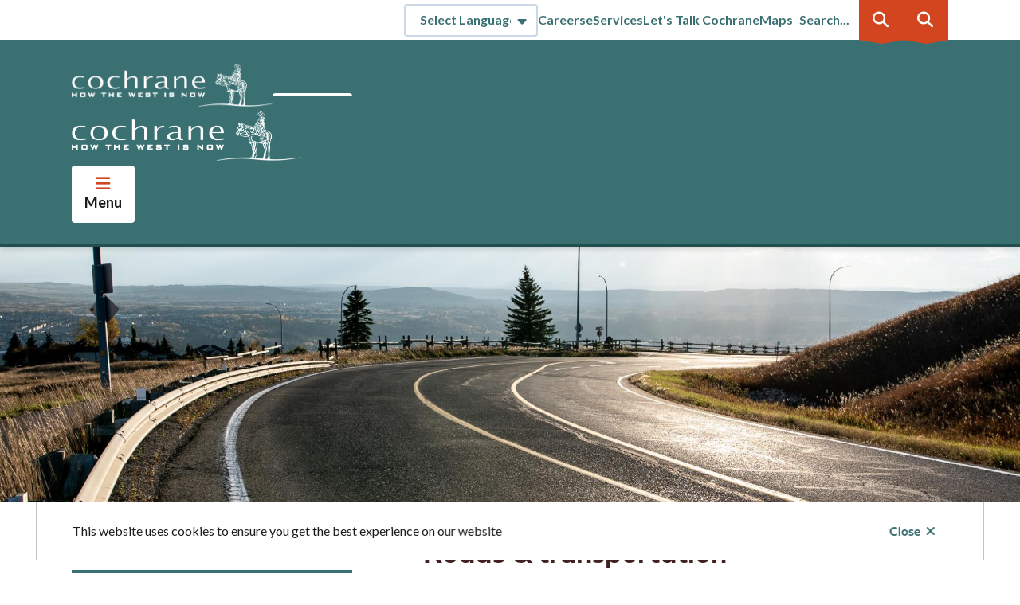

--- FILE ---
content_type: text/html; charset=UTF-8
request_url: https://www.cochrane.ca/town-services/roads-transportation?QID=669
body_size: 34792
content:
<!DOCTYPE html><html lang="en" dir="ltr" prefix="content: http://purl.org/rss/1.0/modules/content/ dc: http://purl.org/dc/terms/ foaf: http://xmlns.com/foaf/0.1/ og: http://ogp.me/ns# rdfs: http://www.w3.org/2000/01/rdf-schema# schema: http://schema.org/ sioc: http://rdfs.org/sioc/ns# sioct: http://rdfs.org/sioc/types# skos: http://www.w3.org/2004/02/skos/core# xsd: http://www.w3.org/2001/XMLSchema# "><head><meta charset="utf-8" /><noscript><style>form.antibot * :not(.antibot-message) { display: none !important; }</style></noscript><meta property="og:site_name" content="Town of Cochrane" /><meta property="og:type" content="website" /><meta property="og:url" content="https://www.cochrane.ca/town-services/roads-transportation" /><meta property="og:title" content="Roads &amp; transportation | Town of Cochrane" /><meta property="og:image:url" content="https://www.cochrane.ca/sites/default/files/2023-11/TOCAroundTown_-253.jpg" /><meta property="og:image:url" content="https://www.cochrane.ca/sites/default/files/facebook.png" /><meta property="og:image:secure_url" content="https://www.cochrane.ca/sites/default/files/2023-11/TOCAroundTown_-253.jpg" /><meta property="og:image:secure_url" content="https://www.cochrane.ca/sites/default/files/facebook.png" /><meta name="twitter:card" content="summary_large_image" /><meta name="twitter:site" content="@TownofCochrane" /><meta name="twitter:title" content="Roads &amp; transportation | Town of Cochrane" /><meta name="twitter:site:id" content="603205314" /><meta name="twitter:url" content="https://www.cochrane.ca/town-services/roads-transportation" /><meta name="twitter:image" content="https://www.cochrane.ca/sites/default/files/2023-11/TOCAroundTown_-253.jpg" /><meta name="twitter:image:alt" content="Roads &amp; transportation | Town of Cochrane" /><meta name="Generator" content="Drupal 10 (https://www.drupal.org)" /><meta name="MobileOptimized" content="width" /><meta name="HandheldFriendly" content="true" /><meta name="viewport" content="width=device-width, initial-scale=1.0" /><link rel="icon" href="/sites/default/files/favicon.png" type="image/png" /><link rel="canonical" href="https://www.cochrane.ca/town-services/roads-transportation" /><link rel="shortlink" href="https://www.cochrane.ca/node/1122" /><title>Roads &amp; transportation | Town of Cochrane</title><style id="critical-css">.lw{max-width:80ch}button{-webkit-appearance:none;-moz-appearance:none;appearance:none;background:transparent;border:0;font-size:1rem;margin:0;padding:0;text-align:left}.btn--ui,.button--ui{-webkit-appearance:none;-moz-appearance:none;appearance:none;background:transparent;border:0;font-size:1rem;margin:0;padding:0;text-align:left;font-family:"Fieldwork",sans-serif;font-weight:700;border-radius:4px;cursor:pointer;display:inline-block;font-size:1rem;font-weight:600;padding:9px 24px 10px 24px;text-decoration:none;text-rendering:geometricPrecision;-webkit-transition:all 0.2s ease-in-out;transition:all 0.2s ease-in-out;-webkit-transition-property:background-color,border-color,color;transition-property:background-color,border-color,color;-webkit-transition-delay:0s;transition-delay:0s;-webkit-transition-duration:0.2s;transition-duration:0.2s;background-color:transparent;border-color:transparent;color:#3B7072;padding:13px;position:relative}.btn--ui:hover,.button--ui:hover{text-decoration:underline;text-underline-offset:max(3px,0.2rem,0.2em)}.btn--ui:hover:focus,.button--ui:hover:focus{outline:none!important}.btn--ui:focus,.button--ui:focus{outline:2px dashed #D27F1E;outline-offset:4px}.btn--ui:active,.button--ui:active{text-decoration:underline;text-underline-offset:max(3px,0.2rem,0.2em)}.btn--ui:active:focus,.button--ui:active:focus{outline:none!important}.btn--ui[disabled],.button--ui[disabled]{background-color:#717171!important;border-color:#717171!important;color:#fff!important;pointer-events:none}.btn--ui[disabled]:active,.btn--ui[disabled]:focus,.btn--ui[disabled]:hover,.button--ui[disabled]:active,.button--ui[disabled]:focus,.button--ui[disabled]:hover{background-color:#717171!important;border-color:#717171!important;color:#fff!important;text-decoration:none;cursor:not-allowed}.btn--ui:after,.button--ui:after{font-weight:900;position:absolute;right:16px;top:13px}.btn--ui[data-toggle],.button--ui[data-toggle]{padding:13px 34px 13px 13px}.btn--ui[data-toggle]:after,.button--ui[data-toggle]:after{font-family:"Font Awesome 6 Pro";content:"\f054";font-weight:900;position:absolute;right:16px;top:13px;-webkit-transform:rotate(0deg);-ms-transform:rotate(0deg);transform:rotate(0deg);-webkit-transform-origin:center;-ms-transform-origin:center;transform-origin:center;-webkit-transition:all 0.2s ease-in-out;transition:all 0.2s ease-in-out;-webkit-transition-property:-webkit-transform;transition-property:-webkit-transform;transition-property:transform;transition-property:transform,-webkit-transform;-webkit-transition-delay:0s;transition-delay:0s;-webkit-transition-duration:0.2s;transition-duration:0.2s}.btn--ui[data-toggle][aria-expanded=true]:after,.button--ui[data-toggle][aria-expanded=true]:after{-webkit-transform:rotate(90deg);-ms-transform:rotate(90deg);transform:rotate(90deg)}.btn--ui[disabled],.button--ui[disabled]{background-color:transparent!important}.btn--ui[disabled]:active,.btn--ui[disabled]:hover,.button--ui[disabled]:active,.button--ui[disabled]:hover{background-color:transparent!important}.btn--ui:hover,.button--ui:hover{color:#214F50}.btn--ui:active,.button--ui:active{color:#142B2B}.btn--ui--dark,.button--ui--dark{-webkit-appearance:none;-moz-appearance:none;appearance:none;background:transparent;border:0;font-size:1rem;margin:0;padding:0;text-align:left;font-family:"Fieldwork",sans-serif;font-weight:700;border-radius:4px;cursor:pointer;display:inline-block;font-size:1rem;font-weight:600;padding:9px 24px 10px 24px;text-decoration:none;text-rendering:geometricPrecision;-webkit-transition:all 0.2s ease-in-out;transition:all 0.2s ease-in-out;-webkit-transition-property:background-color,border-color,color;transition-property:background-color,border-color,color;-webkit-transition-delay:0s;transition-delay:0s;-webkit-transition-duration:0.2s;transition-duration:0.2s;background-color:transparent;border-color:transparent;color:#3B7072;padding:13px;position:relative;color:#FCD857;font-weight:600;word-wrap:break-word;transition:all 0.2s ease-in-out;-webkit-transition-property:color;transition-property:color;transition-delay:0s;transition-duration:0.2s}.btn--ui--dark:hover,.button--ui--dark:hover{text-decoration:underline;text-underline-offset:max(3px,0.2rem,0.2em)}.btn--ui--dark:hover:focus,.button--ui--dark:hover:focus{outline:none!important}.btn--ui--dark:focus,.button--ui--dark:focus{outline:2px dashed #D27F1E;outline-offset:4px}.btn--ui--dark:active,.button--ui--dark:active{text-decoration:underline;text-underline-offset:max(3px,0.2rem,0.2em)}.btn--ui--dark:active:focus,.button--ui--dark:active:focus{outline:none!important}.btn--ui--dark[disabled],.button--ui--dark[disabled]{background-color:#717171!important;border-color:#717171!important;color:#fff!important;pointer-events:none}.btn--ui--dark[disabled]:active,.btn--ui--dark[disabled]:focus,.btn--ui--dark[disabled]:hover,.button--ui--dark[disabled]:active,.button--ui--dark[disabled]:focus,.button--ui--dark[disabled]:hover{background-color:#717171!important;border-color:#717171!important;color:#fff!important;text-decoration:none;cursor:not-allowed}.btn--ui--dark:after,.button--ui--dark:after{font-weight:900;position:absolute;right:16px;top:13px}.btn--ui--dark[data-toggle],.button--ui--dark[data-toggle]{padding:13px 34px 13px 13px}.btn--ui--dark[data-toggle]:after,.button--ui--dark[data-toggle]:after{font-family:"Font Awesome 6 Pro";content:"\f054";font-weight:900;position:absolute;right:16px;top:13px;-webkit-transform:rotate(0deg);-ms-transform:rotate(0deg);transform:rotate(0deg);-webkit-transform-origin:center;-ms-transform-origin:center;transform-origin:center;-webkit-transition:all 0.2s ease-in-out;transition:all 0.2s ease-in-out;-webkit-transition-property:-webkit-transform;transition-property:-webkit-transform;transition-property:transform;transition-property:transform,-webkit-transform;-webkit-transition-delay:0s;transition-delay:0s;-webkit-transition-duration:0.2s;transition-duration:0.2s}.btn--ui--dark[data-toggle][aria-expanded=true]:after,.button--ui--dark[data-toggle][aria-expanded=true]:after{-webkit-transform:rotate(90deg);-ms-transform:rotate(90deg);transform:rotate(90deg)}.btn--ui--dark[disabled],.button--ui--dark[disabled]{background-color:transparent!important}.btn--ui--dark[disabled]:active,.btn--ui--dark[disabled]:hover,.button--ui--dark[disabled]:active,.button--ui--dark[disabled]:hover{background-color:transparent!important}.btn--ui--dark:hover,.button--ui--dark:hover{color:#214F50}.btn--ui--dark:active,.button--ui--dark:active{color:#142B2B}.btn--ui--dark:hover,.button--ui--dark:hover{color:#fff;text-decoration:underline;text-underline-offset:max(4px,0.2rem,0.2em);text-decoration-thickness:max(2px,0.0875rem,0.02em)}.btn--ui--dark:hover:focus,.button--ui--dark:hover:focus{outline:none}.btn--ui--dark:focus,.button--ui--dark:focus{outline:2px dashed #fff;outline-offset:4px}.btn--ui--dark:active,.button--ui--dark:active{color:#C1C7DF;text-decoration:underline;text-underline-offset:max(4px,0.2rem,0.2em);text-decoration-thickness:max(2px,0.0875rem,0.02em)}.btn--ui--dark:active:focus,.button--ui--dark:active:focus{outline:none}.btn--ui--dark[target=_blank]:after,.button--ui--dark[target=_blank]:after{font-family:"Font Awesome 6 Pro";content:"\f08e"}.btn--ui--dark[disabled],.button--ui--dark[disabled]{color:#B5B5B5}.btn--default,.button--default{-webkit-appearance:none;-moz-appearance:none;appearance:none;background:transparent;border:0;font-size:1rem;margin:0;padding:0;text-align:left;font-family:"Fieldwork",sans-serif;font-weight:700;border-radius:4px;cursor:pointer;display:inline-block;font-size:1rem;font-weight:600;padding:9px 24px 10px 24px;text-decoration:none;text-rendering:geometricPrecision;-webkit-transition:all 0.2s ease-in-out;transition:all 0.2s ease-in-out;-webkit-transition-property:background-color,border-color,color;transition-property:background-color,border-color,color;-webkit-transition-delay:0s;transition-delay:0s;-webkit-transition-duration:0.2s;transition-duration:0.2s;background-color:#3B7072;color:white!important;padding:12px 24px}.btn--default:hover,.button--default:hover{text-decoration:underline;text-underline-offset:max(3px,0.2rem,0.2em)}.btn--default:hover:focus,.button--default:hover:focus{outline:none!important}.btn--default:focus,.button--default:focus{outline:2px dashed #D27F1E;outline-offset:4px}.btn--default:active,.button--default:active{text-decoration:underline;text-underline-offset:max(3px,0.2rem,0.2em)}.btn--default:active:focus,.button--default:active:focus{outline:none!important}.btn--default[disabled],.button--default[disabled]{background-color:#717171!important;border-color:#717171!important;color:#fff!important;pointer-events:none}.btn--default[disabled]:active,.btn--default[disabled]:focus,.btn--default[disabled]:hover,.button--default[disabled]:active,.button--default[disabled]:focus,.button--default[disabled]:hover{background-color:#717171!important;border-color:#717171!important;color:#fff!important;text-decoration:none;cursor:not-allowed}.btn--default:hover,.button--default:hover{background-color:#214F50}.btn--default:focus,.button--default:focus{outline:2px dashed #D27F1E;outline-offset:4px}.btn--default:active,.button--default:active{background-color:#142B2B}.btn--default.is-selected,.button--default.is-selected{background-color:#CDD8E6!important;border-color:#CDD8E6!important;color:#1C1C1C!important}.btn--default-wrapper a,.button--default-wrapper a{-webkit-appearance:none;-moz-appearance:none;appearance:none;background:transparent;border:0;font-size:1rem;margin:0;padding:0;text-align:left;font-family:"Fieldwork",sans-serif;font-weight:700;border-radius:4px;cursor:pointer;display:inline-block;font-size:1rem;font-weight:600;padding:9px 24px 10px 24px;text-decoration:none;text-rendering:geometricPrecision;-webkit-transition:all 0.2s ease-in-out;transition:all 0.2s ease-in-out;-webkit-transition-property:background-color,border-color,color;transition-property:background-color,border-color,color;-webkit-transition-delay:0s;transition-delay:0s;-webkit-transition-duration:0.2s;transition-duration:0.2s;background-color:#3B7072;color:white!important;padding:12px 24px}.btn--default-wrapper a:hover,.button--default-wrapper a:hover{text-decoration:underline;text-underline-offset:max(3px,0.2rem,0.2em)}.btn--default-wrapper a:hover:focus,.button--default-wrapper a:hover:focus{outline:none!important}.btn--default-wrapper a:focus,.button--default-wrapper a:focus{outline:2px dashed #D27F1E;outline-offset:4px}.btn--default-wrapper a:active,.button--default-wrapper a:active{text-decoration:underline;text-underline-offset:max(3px,0.2rem,0.2em)}.btn--default-wrapper a:active:focus,.button--default-wrapper a:active:focus{outline:none!important}.btn--default-wrapper a[disabled],.button--default-wrapper a[disabled]{background-color:#717171!important;border-color:#717171!important;color:#fff!important;pointer-events:none}.btn--default-wrapper a[disabled]:active,.btn--default-wrapper a[disabled]:focus,.btn--default-wrapper a[disabled]:hover,.button--default-wrapper a[disabled]:active,.button--default-wrapper a[disabled]:focus,.button--default-wrapper a[disabled]:hover{background-color:#717171!important;border-color:#717171!important;color:#fff!important;text-decoration:none;cursor:not-allowed}.btn--default-wrapper a:hover,.button--default-wrapper a:hover{background-color:#214F50}.btn--default-wrapper a:focus,.button--default-wrapper a:focus{outline:2px dashed #D27F1E;outline-offset:4px}.btn--default-wrapper a:active,.button--default-wrapper a:active{background-color:#142B2B}.btn--default-wrapper a.is-selected,.button--default-wrapper a.is-selected{background-color:#CDD8E6!important;border-color:#CDD8E6!important;color:#1C1C1C!important}.btn--em,.btn--emphasis,.button--em,.button--emphasis{-webkit-appearance:none;-moz-appearance:none;appearance:none;background:transparent;border:0;font-size:1rem;margin:0;padding:0;text-align:left;font-family:"Fieldwork",sans-serif;font-weight:700;border-radius:4px;cursor:pointer;display:inline-block;font-size:1rem;font-weight:600;padding:9px 24px 10px 24px;text-decoration:none;text-rendering:geometricPrecision;-webkit-transition:all 0.2s ease-in-out;transition:all 0.2s ease-in-out;-webkit-transition-property:background-color,border-color,color;transition-property:background-color,border-color,color;-webkit-transition-delay:0s;transition-delay:0s;-webkit-transition-duration:0.2s;transition-duration:0.2s;background-color:#fff;color:#3B7072;border:2px solid #3B7072;padding:12px 24px}.btn--em:hover,.btn--emphasis:hover,.button--em:hover,.button--emphasis:hover{text-decoration:underline;text-underline-offset:max(3px,0.2rem,0.2em)}.btn--em:hover:focus,.btn--emphasis:hover:focus,.button--em:hover:focus,.button--emphasis:hover:focus{outline:none!important}.btn--em:focus,.btn--emphasis:focus,.button--em:focus,.button--emphasis:focus{outline:2px dashed #D27F1E;outline-offset:4px}.btn--em:active,.btn--emphasis:active,.button--em:active,.button--emphasis:active{text-decoration:underline;text-underline-offset:max(3px,0.2rem,0.2em)}.btn--em:active:focus,.btn--emphasis:active:focus,.button--em:active:focus,.button--emphasis:active:focus{outline:none!important}.btn--em[disabled],.btn--emphasis[disabled],.button--em[disabled],.button--emphasis[disabled]{background-color:#717171!important;border-color:#717171!important;color:#fff!important;pointer-events:none}.btn--em[disabled]:active,.btn--em[disabled]:focus,.btn--em[disabled]:hover,.btn--emphasis[disabled]:active,.btn--emphasis[disabled]:focus,.btn--emphasis[disabled]:hover,.button--em[disabled]:active,.button--em[disabled]:focus,.button--em[disabled]:hover,.button--emphasis[disabled]:active,.button--emphasis[disabled]:focus,.button--emphasis[disabled]:hover{background-color:#717171!important;border-color:#717171!important;color:#fff!important;text-decoration:none;cursor:not-allowed}.btn--em:hover,.btn--emphasis:hover,.button--em:hover,.button--emphasis:hover{background-color:#EAFBFC;border-color:#214F50}.btn--em:focus,.btn--emphasis:focus,.button--em:focus,.button--emphasis:focus{outline:2px dashed #D27F1E;outline-offset:4px}.btn--em:active,.btn--emphasis:active,.button--em:active,.button--emphasis:active{background-color:#FFF7E0;border-color:#1C1C1C}.btn--em.is-selected,.btn--emphasis.is-selected,.button--em.is-selected,.button--emphasis.is-selected{background-color:#CDD8E6!important;border-color:#CDD8E6!important;color:#1C1C1C!important}.btn--stacked,.button--stacked{-webkit-appearance:none;-moz-appearance:none;appearance:none;background:transparent;border:0;font-size:1rem;margin:0;padding:0;text-align:left;display:-webkit-inline-box;display:-ms-inline-flexbox;display:inline-flex;-webkit-box-orient:vertical;-webkit-box-direction:normal;-ms-flex-direction:column;flex-direction:column;-webkit-box-align:center;-ms-flex-align:center;align-items:center;color:#3B7072}.btn--stacked .button__icon,.button--stacked .button__icon{font-size:1.3125rem}.btn--stacked .button__icon--close,.button--stacked .button__icon--close{display:none}.btn--stacked .button__label,.button--stacked .button__label{font-size:0.75rem;font-weight:600}.btn--stacked:hover,.button--stacked:hover{color:#214F50!important;text-decoration:none}.btn--stacked:hover .button__label,.button--stacked:hover .button__label{text-decoration:underline;text-underline-offset:max(3px,0.2rem,0.2em)}.btn--stacked:hover:focus,.button--stacked:hover:focus{outline:none}.btn--stacked:focus,.button--stacked:focus{outline:2px dashed #D27F1E;outline-offset:4px}.btn--stacked:active,.button--stacked:active{color:#142B2B!important;text-decoration:none}.btn--stacked:active .button__label,.button--stacked:active .button__label{text-decoration:underline;text-underline-offset:max(3px,0.2rem,0.2em)}.btn--stacked:active:focus,.button--stacked:active:focus{outline:none}.btn--stacked[aria-expanded=true] .button__icon--close,.button--stacked[aria-expanded=true] .button__icon--close{display:block}.btn--stacked[aria-expanded=true] .button__icon--open,.button--stacked[aria-expanded=true] .button__icon--open{display:none}.btn--stacked--secondary,.button--stacked--secondary{-webkit-appearance:none;-moz-appearance:none;appearance:none;background:transparent;border:0;font-size:1rem;margin:0;padding:0;text-align:left;display:-webkit-inline-box;display:-ms-inline-flexbox;display:inline-flex;-webkit-box-orient:vertical;-webkit-box-direction:normal;-ms-flex-direction:column;flex-direction:column;-webkit-box-align:center;-ms-flex-align:center;align-items:center;color:#3B7072}.btn--stacked--secondary .button__icon,.button--stacked--secondary .button__icon{font-size:1.3125rem}.btn--stacked--secondary .button__icon--close,.button--stacked--secondary .button__icon--close{display:none}.btn--stacked--secondary .button__label,.button--stacked--secondary .button__label{font-size:0.75rem;font-weight:600}.btn--stacked--secondary:hover,.button--stacked--secondary:hover{color:#214F50!important;text-decoration:none}.btn--stacked--secondary:hover .button__label,.button--stacked--secondary:hover .button__label{text-decoration:underline;text-underline-offset:max(3px,0.2rem,0.2em)}.btn--stacked--secondary:hover:focus,.button--stacked--secondary:hover:focus{outline:none}.btn--stacked--secondary:focus,.button--stacked--secondary:focus{outline:2px dashed #D27F1E;outline-offset:4px}.btn--stacked--secondary:active,.button--stacked--secondary:active{color:#142B2B!important;text-decoration:none}.btn--stacked--secondary:active .button__label,.button--stacked--secondary:active .button__label{text-decoration:underline;text-underline-offset:max(3px,0.2rem,0.2em)}.btn--stacked--secondary:active:focus,.button--stacked--secondary:active:focus{outline:none}.btn--stacked--secondary[aria-expanded=true] .button__icon--close,.button--stacked--secondary[aria-expanded=true] .button__icon--close{display:block}.btn--stacked--secondary[aria-expanded=true] .button__icon--open,.button--stacked--secondary[aria-expanded=true] .button__icon--open{display:none}figure{margin:0}figure img{display:block}iframe{max-width:100%}img{height:auto!important;max-width:100%}table{border-bottom:2px solid #3B7072;margin:0 0 32px 0;width:100%;border-spacing:0}table thead{border:0}table tbody{border:0}table tfoot{border:0}table tr{border:0;border-bottom:1px solid #C0C3C9}table tr:nth-child(2n){background-color:#EEEAE0}table tr.drag,table tr.drag-previous{background-color:#CDD8E6}table tr.selected{background-color:#CDD8E6;outline:2px solid #3B7072;outline-offset:-2px}table tr.selected td{background-color:#CDD8E6}table th{border:0;background:#3B7072;color:#fff;font-weight:700;padding:15px 32px 14px 32px;text-align:left}@media (max-width:64rem){table th{padding:16px 24px}}@media (max-width:48rem){table th{padding:16px}}table th a{color:#FCD857;font-weight:600;word-wrap:break-word;-webkit-transition:all 0.2s ease-in-out;transition:all 0.2s ease-in-out;-webkit-transition-property:color;transition-property:color;-webkit-transition-delay:0s;transition-delay:0s;-webkit-transition-duration:0.2s;transition-duration:0.2s}table th a:hover{color:#fff;text-decoration:underline;text-underline-offset:max(4px,0.2rem,0.2em);text-decoration-thickness:max(2px,0.0875rem,0.02em)}table th a:hover:focus{outline:none}table th a:focus{outline:2px dashed #fff;outline-offset:4px}table th a:active{color:#C1C7DF;text-decoration:underline;text-underline-offset:max(4px,0.2rem,0.2em);text-decoration-thickness:max(2px,0.0875rem,0.02em)}table th a:active:focus{outline:none}table th a[target=_blank]:after{font-family:"Font Awesome 6 Pro";content:"\f08e"}table td{border:0;color:#333333;padding:15px 32px 14px 32px;text-align:left}@media (max-width:64rem){table td{padding:16px 24px}}@media (max-width:48rem){table td{padding:16px}}table>:last-child{border-bottom:0}table caption{margin:16px 0;text-align:left}.tablesort{position:relative;margin-left:8px}.tablesort--asc{background-image:none}.tablesort--asc:before{font-family:"Font Awesome 6 Pro";content:"\f0d8"}.tablesort--desc{background-image:none}.tablesort--desc:before{font-family:"Font Awesome 6 Pro";content:"\f0d7"}.scrollable{float:left;margin-bottom:2rem;overflow:hidden;position:relative;width:100%}.scrollable table{margin:0}.scrollable>div{overflow-x:auto}.scrollable>div::-webkit-scrollbar{height:12px}.scrollable>div::-webkit-scrollbar-track{-webkit-box-shadow:0 0 2px rgba(0,0,0,0.15) inset;box-shadow:0 0 2px rgba(0,0,0,0.15) inset;background:#f0f0f0}.scrollable>div::-webkit-scrollbar-thumb{border-radius:6px;background:#cccccc}.scrollable>div:focus{outline:none}.scrollable.has-scroll>div:after{border-radius:10px 0 0 10px/50% 0 0 50%;-webkit-box-shadow:-5px 0 10px rgba(0,0,0,0.25);box-shadow:-5px 0 10px rgba(0,0,0,0.25);content:"";height:100%;left:100%;overflow:hidden;position:absolute;top:0;width:50px}.tabledrag-handle{padding:0 12px}.tabledrag-handle:before{font-family:"Font Awesome 6 Pro";content:"\e411";font-size:1.125rem;font-weight:400}.tabledrag-handle .handle{display:none}blockquote{border-left:3px solid #D2451E;margin:0 0 32px 0;padding:0.75rem 0 0.75rem 16px}p{line-height:1.5;margin:0 0 1.25rem 0;max-width:80ch}.text-formatted>:not(div,iframe,table){max-width:80ch}b,strong{font-weight:600}hr{border-color:#C0C3C9;margin:32px 0}abbr{-webkit-text-decoration:underline dotted;text-decoration:underline dotted;text-underline-offset:4px;text-decoration-thickness:2px}abbr[title]{border-bottom:0}address{font-style:normal}code,kbd{background-color:#F2F2F2;border-radius:3px;padding:2px 4px}.h1,h1{font-family:"Fieldwork",sans-serif;font-size:2.25rem;font-weight:600;line-height:1.3888;margin-bottom:calc(32px * 0.75);margin-top:0;color:#402020}.h1 a,h1 a{font-weight:inherit}@media (max-width:48rem){.h1,h1{font-size:1.75rem;line-height:1.286;margin-bottom:1rem}}.h2,h2{font-family:"Fieldwork",sans-serif;font-size:1.75rem;font-weight:600;line-height:1.333;margin-bottom:calc(32px * 0.75);margin-top:0}.h2 a,h2 a{font-weight:inherit}@media (max-width:48rem){.h2,h2{font-size:1.375rem;line-height:1.6;margin-bottom:0.625rem}}.h3,h3{font-family:"Fieldwork",sans-serif;font-size:1.5rem;font-weight:400;line-height:1.1429;margin-bottom:calc(32px * 0.5);margin-top:0}.h3 a,h3 a{font-weight:inherit}@media (max-width:48rem){.h3,h3{font-size:1.25rem;line-height:1.2727;margin-bottom:0.375rem}}.h4,h4{font-family:"Fieldwork",sans-serif;font-size:1.25rem;font-weight:600;line-height:1.5;margin-bottom:calc(32px * 0.5);margin-top:0}.h4 a,h4 a{font-weight:inherit}@media (max-width:48rem){.h4,h4{font-size:1.125rem;line-height:1.8;margin-bottom:0.375rem}}.dynamic-quicklinks__additional-content-section .field--name-field-card .field__item .card__content .field--name-field-card-title,.h5,h5{font-family:"Fieldwork",sans-serif;font-size:1.125rem;font-weight:600;line-height:1.4;margin-bottom:calc(32px * 0.5);margin-top:0}.dynamic-quicklinks__additional-content-section .field--name-field-card .field__item .card__content .field--name-field-card-title a,.h5 a,h5 a{font-weight:inherit}@media (max-width:48rem){.dynamic-quicklinks__additional-content-section .field--name-field-card .field__item .card__content .field--name-field-card-title,.h5,h5{font-size:1.125rem;line-height:1.333;margin-bottom:0.375rem}}.h6,h6{font-family:"Fieldwork",sans-serif;font-size:1rem;font-weight:600;line-height:1.5;margin-bottom:calc(32px * 0.5);margin-top:0}.h6 a,h6 a{font-weight:inherit}@media (max-width:48rem){.h6,h6{font-size:1rem;line-height:1.333}}.reset-heading{font-family:"Lato",sans-serif;font-size:1rem;font-weight:400;line-height:inherit;margin:0}.reset-heading a{font-weight:700}hgroup{margin:0 0 32px 0}hgroup p{margin:0}h1 a,h2 a,h3 a,h4 a,h5 a,h6 a{text-decoration:none}h1 a:hover,h2 a:hover,h3 a:hover,h4 a:hover,h5 a:hover,h6 a:hover{text-decoration:underline;text-underline-offset:max(4px,0.2rem,0.2em);text-decoration-thickness:max(2px,0.0875rem,0.02em)}a{color:#3B7072;font-weight:600;word-wrap:break-word;-webkit-transition:all 0.2s ease-in-out;transition:all 0.2s ease-in-out;-webkit-transition-property:color;transition-property:color;-webkit-transition-delay:0s;transition-delay:0s;-webkit-transition-duration:0.2s;transition-duration:0.2s;text-decoration:underline;text-underline-offset:max(3px,0.2rem,0.2em)}a:hover{color:#214F50}a:hover:focus{outline:none}a:focus{outline:2px dashed #D27F1E;outline-offset:4px}a:active{color:#142B2B}a:active:focus{outline:none}a[target=_blank]:after{font-family:"Font Awesome 6 Pro";content:"\f08e";margin-left:5px;display:inline-block}ol,ul{margin:0 0 32px 0;padding-left:20px}ol ol,ol ul,ul ol,ul ul{margin:0.75rem 0 0 0}ol[type="1"],ul[type="1"]{list-style-type:decimal}ol[type=a],ul[type=a]{list-style-type:lower-alpha}ol[type=i],ul[type=i]{list-style-type:lower-roman}ol li,ul li{line-height:1.625;margin-bottom:0.75rem}ul{list-style-type:disc}ol{list-style-type:decimal}@font-face{font-family:Fieldwork;src:url("/themes/custom/cochrane/fonts/fieldwork-geo-regular.otf");font-weight:400;font-display:swap}@font-face{font-family:Fieldwork;src:url("/themes/custom/cochrane/fonts/fieldwork-geo-demibold.otf");font-weight:600;font-display:swap}@font-face{font-family:Fieldwork;src:url("/themes/custom/cochrane/fonts/fieldwork-geo-demibold.otf");font-weight:700;font-display:swap}html{font-family:"Lato",sans-serif;line-height:1.5;overflow-x:hidden;color:#1C1C1C;text-rendering:geometricPrecision}.alerts-banner{color:#1C1C1C;display:-webkit-box;display:-ms-flexbox;display:flex;-webkit-box-orient:horizontal;-webkit-box-direction:normal;-ms-flex-direction:row;flex-direction:row;-ms-flex-wrap:nowrap;flex-wrap:nowrap;-webkit-box-align:stretch;-ms-flex-align:stretch;align-items:stretch;-webkit-box-pack:justify;-ms-flex-pack:justify;justify-content:space-between;margin:0 auto;max-width:1920px;position:relative;padding-right:clamp(32px,7vw,112px)}@media (max-width:80rem){.alerts-banner{-webkit-box-orient:vertical;-webkit-box-direction:normal;-ms-flex-direction:column;flex-direction:column;-webkit-box-align:start;-ms-flex-align:start;align-items:flex-start;-webkit-box-pack:start;-ms-flex-pack:start;justify-content:flex-start;padding-right:0}}.alerts-banner a{color:#3B7072;font-weight:600;word-wrap:break-word;-webkit-transition:all 0.2s ease-in-out;transition:all 0.2s ease-in-out;-webkit-transition-property:color;transition-property:color;-webkit-transition-delay:0s;transition-delay:0s;-webkit-transition-duration:0.2s;transition-duration:0.2s;text-decoration:underline;text-underline-offset:max(3px,0.2rem,0.2em);text-decoration:none}.alerts-banner a:hover{color:#214F50}.alerts-banner a:hover:focus{outline:none}.alerts-banner a:focus{outline:2px dashed #D27F1E;outline-offset:4px}.alerts-banner a:active{color:#142B2B}.alerts-banner a:active:focus{outline:none}.alerts-banner a[target=_blank]:after{font-family:"Font Awesome 6 Pro";content:"\f08e";margin-left:5px;display:inline-block}.alerts-banner a:hover{text-decoration:underline;text-underline-offset:max(4px,0.2rem,0.2em);text-decoration-thickness:max(2px,0.0875rem,0.02em)}.alerts-banner a:focus{outline-offset:-2px}.alerts-banner__header{background-color:#D2451E;color:#fff;display:-webkit-box;display:-ms-flexbox;display:flex;-webkit-box-orient:vertical;-webkit-box-direction:normal;-ms-flex-direction:column;flex-direction:column;-webkit-box-align:center;-ms-flex-align:center;align-items:center;-webkit-box-pack:center;-ms-flex-pack:center;justify-content:center;-webkit-box-flex:0;-ms-flex:0 0 calc(6rem + clamp(32px,7vw,112px));flex:0 0 calc(6rem + clamp(32px,7vw,112px));min-width:0px;padding:16px calc(clamp(32px,7vw,112px) / 2);clip-path:polygon(0 0,calc(100% - 1rem) 0%,100% 100%,0% 100%)}@media (max-width:80rem){.alerts-banner__header{-webkit-box-align:start;-ms-flex-align:start;align-items:flex-start;-webkit-box-flex:0;-ms-flex:none;flex:none;padding:16px clamp(32px,7vw,112px);width:100%;clip-path:none}}.alerts-banner__heading{margin:0;position:relative}.alerts-banner .swiper-wrapper{height:auto!important}.alerts-banner__slider-wrapper{display:-webkit-box;display:-ms-flexbox;display:flex;-webkit-box-orient:horizontal;-webkit-box-direction:normal;-ms-flex-direction:row;flex-direction:row;-ms-flex-wrap:nowrap;flex-wrap:nowrap;-webkit-box-align:end;-ms-flex-align:end;align-items:flex-end;-webkit-box-pack:justify;-ms-flex-pack:justify;justify-content:space-between;margin:16px 0 22px;min-width:0px;padding:clamp(16px,5vw,32px) 0 clamp(16px,5vw,32px) clamp(32px,7vw,112px);width:100%;-webkit-transition:all 0.2s ease;transition:all 0.2s ease}@media (max-width:80rem){.alerts-banner__slider-wrapper{-webkit-box-orient:vertical;-webkit-box-direction:normal;-ms-flex-direction:column;flex-direction:column;-webkit-box-align:start;-ms-flex-align:start;align-items:flex-start;-webkit-box-pack:start;-ms-flex-pack:start;justify-content:flex-start;gap:16px;padding:0px clamp(32px,7vw,112px)}}.alerts-banner__slider-wrapper.collapsed .swiper-slide>.alerts-banner__title{display:block!important;margin:0}@media (min-width:calc(80rem + 0.2px)){.alerts-banner__slider-wrapper.collapsed{padding-top:0;padding-bottom:0;padding-left:50px}}@media (max-width:80rem){.alerts-banner__slider-wrapper.collapsed{margin:0}.alerts-banner__slider-wrapper.collapsed .alerts-banner__title h3{display:none!important}}.alerts-banner__slider-wrapper:not(.collapsed){display:-webkit-box!important;display:-ms-flexbox!important;display:flex!important}.alerts-banner__slider-slides{max-width:80ch;width:100%}.alerts-banner__trigger{color:#3B7072;font-weight:600;word-wrap:break-word;-webkit-transition:all 0.2s ease-in-out;transition:all 0.2s ease-in-out;-webkit-transition-property:color;transition-property:color;-webkit-transition-delay:0s;transition-delay:0s;-webkit-transition-duration:0.2s;transition-duration:0.2s;text-decoration:underline;text-underline-offset:max(3px,0.2rem,0.2em);background-color:white;-ms-flex-item-align:start;align-self:flex-start;margin:10px 0 0 0;position:absolute;right:clamp(32px,7vw,112px);text-decoration:none;z-index:1}.alerts-banner__trigger:hover{color:#214F50}.alerts-banner__trigger:hover:focus{outline:none}.alerts-banner__trigger:focus{outline:2px dashed #D27F1E;outline-offset:4px}.alerts-banner__trigger:active{color:#142B2B}.alerts-banner__trigger:active:focus{outline:none}.alerts-banner__trigger[target=_blank]:after{font-family:"Font Awesome 6 Pro";content:"\f08e";margin-left:5px;display:inline-block}@media (max-width:80rem){.alerts-banner__trigger{justify-self:flex-end;margin:6px 0}}.alerts-banner__trigger:after{content:"\f0da"!important;color:#402020;font-size:1.3rem;top:8px!important}@media (max-width:80rem){.alerts-banner__trigger{outline-color:white!important}}.alerts-banner__updated-level{display:-webkit-box;display:-ms-flexbox;display:flex;-ms-flex-wrap:wrap;flex-wrap:wrap;gap:12px 18px}.alerts-banner__updated-level-wrapper{padding-right:11rem}@media only screen and (max-width:48rem){.alerts-banner__updated-level-wrapper{padding-right:0}}.alerts-banner__title{margin-bottom:12px}.alerts-banner__title h3{margin:0}.alerts-banner__snippet{margin-top:12px;padding-right:11rem}.alerts-banner__snippet p{margin-bottom:0}@media only screen and (max-width:48rem){.alerts-banner__snippet{padding-right:0}}.alerts-banner__controls{-webkit-box-pack:end;-ms-flex-pack:end;justify-content:flex-end;position:relative;z-index:1}.banner{display:block;margin:0 auto;width:100%;max-width:1920px;position:relative;z-index:0}.banner img{display:block}.banner__caption{background-color:#EEEAE0;border-radius:8px;bottom:16px;left:16px;padding:13px 24px;position:absolute;z-index:1}@media (max-width:64rem){.banner__caption{bottom:auto;display:block;left:auto;position:relative;width:100%}}.banner--front{max-width:1920px}.banner--front:before{background-color:#EBEFF5;content:"";height:100%;left:50%;top:0;position:absolute;-webkit-transform:translate(-50%,0);-ms-transform:translate(-50%,0);transform:translate(-50%,0);width:100vw;z-index:0}.banner--front:after{background-color:#D5A619;content:"";height:4px;left:0;top:100%;position:absolute;width:min(100%,100% - (clamp(32px,7vw,112px) + (100% - 1600px)/2));z-index:0}@media (max-width:48rem){.banner--page img{aspect-ratio:5/2;-o-object-fit:cover;object-fit:cover;-o-object-position:center;object-position:center}}.content .banner img,.sidebar .banner img{border-radius:4px}.content .banner__caption,.sidebar .banner__caption{bottom:auto;display:block;left:auto;position:relative;width:100%;border-radius:4px}.content .banner{margin-bottom:32px}@media (max-width:48rem){.banner--page .banner img,.sidebar .banner img{aspect-ratio:5/2;-o-object-fit:cover;object-fit:cover;-o-object-position:center;object-position:center}}body{background-color:#fff}.container{margin:0 auto;max-width:1600px;padding:0 clamp(32px,7vw,112px)}.content-row{display:block;width:100%}.content-row:not(:first-child){margin-top:2.5rem}.content-row .text-formatted>*>:last-child{margin-bottom:0}.content-row .field--name-field-row-title{margin:0 0 13px}.content-row .field--name-field-row-title+.field--name-field-row-content{margin-top:3px}.content-row .field--name-field-row-content{margin-bottom:2rem}body:not(.page-node-type-homepage) .content-rows .content-row:first-child{margin-top:0}body:not(.page-node-type-homepage) .content-rows .content-row:last-child{margin-bottom:0}.content{-webkit-box-flex:1;-ms-flex-positive:1;flex-grow:1;-ms-flex-negative:1;flex-shrink:1;-ms-flex-preferred-size:min(880px + clamp(32px,7vw,112px),100% - clamp(260px,27.5vw,440px));flex-basis:min(880px + clamp(32px,7vw,112px),100% - clamp(260px,27.5vw,440px));max-width:min(880px + clamp(32px,7vw,112px),100% - clamp(260px,27.5vw,440px));padding:0 0 0 clamp(32px,7vw,112px);width:100%}@media (max-width:64rem){.content{padding:0;max-width:880px}}.content--fw{-webkit-box-flex:1;-ms-flex:1 1 auto;flex:1 1 auto;max-width:100%;padding:0 clamp(32px,7vw,112px)}body[class*=page-node-type-]:not(.page-node-type-page).path-node .content .region-content .node__content>*{margin-bottom:16px}body[class*=page-node-type-]:not(.page-node-type-page).path-node .content .region-content .node__content>:last-of-type{margin-bottom:0}body[class*=page-node-type-]:not(.page-node-type-page).path-node .content .region-content .node__content>.field--type-text-long p:last-of-type,body[class*=page-node-type-]:not(.page-node-type-page).path-node .content .region-content .node__content>.field--type-text-with-summary p:last-of-type{margin-bottom:0}body[class*=page-node-type-]:not(.page-node-type-page).path-node .content .region-content .node__content .field--type-datetime,body[class*=page-node-type-]:not(.page-node-type-page).path-node .content .region-content .node__content .field--type-smartdate{font-weight:600}body[class*=page-node-type-]:not(.page-node-type-page).path-node .content .region-content .node__content .file.file--application-pdf:before{font-family:"Font Awesome 6 Pro";content:"\f1c1"}body[class*=page-node-type-]:not(.page-node-type-page).path-node .content .region-content .node__content .file.file--x-office-document:before{font-family:"Font Awesome 6 Pro";content:"\f1c2"}body[class*=page-node-type-]:not(.page-node-type-page).path-node .content .region-content .node__content .file.file--x-office-spreadsheet:before{font-family:"Font Awesome 6 Pro";content:"\f1c3"}body[class*=page-node-type-]:not(.page-node-type-page).path-node .content .region-content .node__content .file[class*=file--]{background-image:none;padding-left:0}body[class*=page-node-type-]:not(.page-node-type-page).path-node .content .region-content .node__content .file[class*=file--]:before{margin-right:4px;color:#3B7072}.dynamic-quicklinks{clear:both;display:block;width:100%}.dynamic-quicklinks__title{font-size:1.75rem;text-align:center;margin-top:0.25rem;margin-bottom:1.5625rem;float:left;margin-right:2rem;font-weight:400}@media (max-width:48rem){.dynamic-quicklinks__title{width:100%;text-align:left;font-size:1.375rem;margin-bottom:0.5rem}}.dynamic-quicklinks__header{float:left;display:block;margin:0 0 40px 0}@media (max-width:48rem){.dynamic-quicklinks__header{width:100%}}.dynamic-quicklinks__top{clear:both;display:block;width:100%}.dynamic-quicklinks__bottom{clear:both;display:block;margin-top:2rem;width:100%}.dynamic-quicklinks__content{clear:both;display:block;width:100%}.dynamic-quicklinks__additional-content-section,.dynamic-quicklinks__section{display:none}.dynamic-quicklinks__additional-content-section[aria-hidden=false],.dynamic-quicklinks__section[aria-hidden=false]{display:block}.dynamic-quicklinks__filter{list-style:none;margin:0;padding:0;display:-webkit-box;display:-ms-flexbox;display:flex;-webkit-box-orient:horizontal;-webkit-box-direction:normal;-ms-flex-direction:row;flex-direction:row;-ms-flex-wrap:wrap;flex-wrap:wrap;-webkit-box-align:center;-ms-flex-align:center;align-items:center;-webkit-box-pack:center;-ms-flex-pack:center;justify-content:center;gap:clamp(8px,0.5rem,16px)}.dynamic-quicklinks__filter li{line-height:inherit;margin:0}@media (max-width:48rem){.dynamic-quicklinks__filter{display:none}}.dynamic-quicklinks__filter li{margin:0}.dynamic-quicklinks__filter--mobile{display:none}@media (max-width:48rem){.dynamic-quicklinks__filter--mobile{display:block}}.dynamic-quicklinks__filter--mobile select{width:100%}.dynamic-quicklinks__filter--mobile select:focus{outline:2px dashed #fff;outline-offset:4px}.dynamic-quicklinks__additional-content-section{margin-bottom:4rem}.dynamic-quicklinks__additional-content-section .field--name-field-card .field__item .card__image{border-radius:4px;border-bottom-left-radius:0;overflow:hidden}.dynamic-quicklinks__additional-content-section .field--name-field-card .field__item .card__image:after{content:"";height:0.375rem;width:53.6%;background-color:#D2451E;position:absolute;bottom:0;left:0;-webkit-transition:width 0.2s ease;transition:width 0.2s ease}.dynamic-quicklinks__additional-content-section .field--name-field-card .field__item .card:hover .card__image:after{width:100%}.dynamic-quicklinks__additional-content-section .field--name-field-card .field__item .card:hover a{color:#214F50}.dynamic-quicklinks__additional-content-section .field--name-field-card .field__item .card__content{margin-top:0.75rem}.dynamic-quicklinks__additional-content-section .field--name-field-card .field__item .card__content .field--name-field-card-content{margin-bottom:0.75rem}.dynamic-quicklinks__additional-content-section .field--name-field-card .field__item .card__content .field--name-field-card-title{margin-bottom:0.5rem}.dynamic-quicklinks__additional-content-section .field--name-field-card .field__item:nth-child(2) .card__image:after{background-color:#CDD8E6}.dynamic-quicklinks__additional-content-section .field--name-field-card .field__item:nth-child(3) .card__image:after{background-color:#D5A619}@media (max-width:48rem){.dynamic-quicklinks__additional-content-section{margin-bottom:3rem}}.dynamic-quicklinks .card__title a{text-decoration:none;-webkit-transition:color 0.2s ease;transition:color 0.2s ease}.dynamic-quicklinks .card__title a:hover{text-decoration:underline;text-underline-offset:max(4px,0.2rem,0.2em);text-decoration-thickness:max(2px,0.0875rem,0.02em)}.footer{clear:both;color:white;display:block;width:100%;background-color:#214F50}.footer h2{font-family:"Fieldwork",sans-serif;font-size:1.125rem;font-weight:600;line-height:1.4;margin-bottom:calc(32px * 0.5);margin-top:0}.footer h2 a{font-weight:inherit}@media (max-width:48rem){.footer h2{font-size:1.125rem;line-height:1.333;margin-bottom:0.375rem}}@media (max-width:48rem){.footer h2{margin-bottom:1rem}}.footer a{color:#FCD857;font-weight:600;word-wrap:break-word;-webkit-transition:all 0.2s ease-in-out;transition:all 0.2s ease-in-out;-webkit-transition-property:color;transition-property:color;-webkit-transition-delay:0s;transition-delay:0s;-webkit-transition-duration:0.2s;transition-duration:0.2s}.footer a:hover{color:#fff;text-decoration:underline;text-underline-offset:max(4px,0.2rem,0.2em);text-decoration-thickness:max(2px,0.0875rem,0.02em)}.footer a:hover:focus{outline:none}.footer a:focus{outline:2px dashed #fff;outline-offset:4px}.footer a:active{color:#C1C7DF;text-decoration:underline;text-underline-offset:max(4px,0.2rem,0.2em);text-decoration-thickness:max(2px,0.0875rem,0.02em)}.footer a:active:focus{outline:none}.footer a[target=_blank]:after{font-family:"Font Awesome 6 Pro";content:"\f08e"}.footer a:not(:hover,:active){text-decoration:none}.footer__bottom>.container,.footer__top>.container{display:-webkit-box;display:-ms-flexbox;display:flex;-webkit-box-orient:horizontal;-webkit-box-direction:normal;-ms-flex-direction:row;flex-direction:row;-ms-flex-wrap:wrap;flex-wrap:wrap;-webkit-box-align:center;-ms-flex-align:center;align-items:center;-webkit-box-pack:justify;-ms-flex-pack:justify;justify-content:space-between}.footer__top{padding-top:2.8125rem;padding-bottom:1.5rem}.footer__top>.container{display:-webkit-box;display:-ms-flexbox;display:flex;-ms-flex-wrap:nowrap;flex-wrap:nowrap;-webkit-column-gap:2.5rem;-moz-column-gap:2.5rem;column-gap:2.5rem;-webkit-box-align:start;-ms-flex-align:start;align-items:flex-start}@media (max-width:48rem){.footer__top>.container{-webkit-box-orient:vertical;-webkit-box-direction:normal;-ms-flex-direction:column;flex-direction:column}}.footer__bottom{position:relative}.footer__bottom:before{background-color:#3B7072;content:"";height:4px;left:0;top:0;position:absolute;width:min(100%,100% - (clamp(32px,7vw,112px) + (100% - 1600px)/2));z-index:0}.footer__bottom>.container{padding-top:2rem;padding-bottom:2rem}.footer__copyright{margin:0}.footer__logo{margin-bottom:2rem}.footer__logo img{width:100%;max-width:236px}.footer__column{-webkit-box-flex:0;-ms-flex:0 1 33.3333%;flex:0 1 33.3333%}@media (max-width:48rem){.footer__bottom>.container{display:block;padding-top:2rem;padding-bottom:2rem}.footer__copyright{margin-bottom:1rem}}@media (max-width:32rem){.footer__bottom>.container{padding-bottom:1rem}}.footer-block{padding:2.8125rem 0}.footer-block--contact-social{display:-webkit-box;display:-ms-flexbox;display:flex;-webkit-box-pack:justify;-ms-flex-pack:justify;justify-content:space-between;width:100%}.footer-blocks{position:relative}.footer-block__heading{font-family:"Fieldwork",sans-serif;font-size:1.25rem;font-weight:600;line-height:1.5;margin-bottom:calc(32px * 0.5);margin-top:0;margin-bottom:1.25rem}.footer-block__heading a{font-weight:inherit}@media (max-width:48rem){.footer-block__heading{font-size:1.125rem;line-height:1.8;margin-bottom:0.375rem}}@media (max-width:64rem){.footer-block{padding:2rem;max-width:none;width:100%}.footer-block--contact-social{display:block}.footer-blocks{display:block;width:100%}}@media (max-width:32rem){.footer-block--contact{padding-bottom:0}.footer-block--social{padding-top:0}}.header{-webkit-box-shadow:0px 3px 6px 0px rgba(0,0,0,0.15);box-shadow:0px 3px 6px 0px rgba(0,0,0,0.15);display:block;position:relative;z-index:100}.header__logo img{max-height:62px}.header__row--top{background-color:#fff;color:#3B7072}.header__row--top a{color:#3B7072;font-weight:600;word-wrap:break-word;-webkit-transition:all 0.2s ease-in-out;transition:all 0.2s ease-in-out;-webkit-transition-property:color;transition-property:color;-webkit-transition-delay:0s;transition-delay:0s;-webkit-transition-duration:0.2s;transition-duration:0.2s;text-decoration:underline;text-underline-offset:max(3px,0.2rem,0.2em);font-weight:700}.header__row--top a:hover{color:#214F50}.header__row--top a:hover:focus{outline:none}.header__row--top a:focus{outline:2px dashed #D27F1E;outline-offset:4px}.header__row--top a:active{color:#142B2B}.header__row--top a:active:focus{outline:none}.header__row--top a[target=_blank]:after{font-family:"Font Awesome 6 Pro";content:"\f08e";margin-left:5px;display:inline-block}.header__row--top a:not(:hover){text-decoration:none}.header__row--top input{color:#333333}.header__row--top>.container{display:-webkit-box;display:-ms-flexbox;display:flex;-webkit-box-orient:horizontal;-webkit-box-direction:normal;-ms-flex-direction:row;flex-direction:row;-ms-flex-wrap:nowrap;flex-wrap:nowrap;-webkit-box-align:center;-ms-flex-align:center;align-items:center;-webkit-box-pack:justify;-ms-flex-pack:justify;justify-content:space-between}@media (max-width:64rem){.header__row--top>.container{gap:0 16px}}.header__row--middle{background-color:#3B7072;padding:clamp(16px,3.5vw,30px) 0;position:relative}.header__row--middle>.container:first-child{display:-webkit-box;display:-ms-flexbox;display:flex;-webkit-box-orient:horizontal;-webkit-box-direction:normal;-ms-flex-direction:row;flex-direction:row;-ms-flex-wrap:nowrap;flex-wrap:nowrap;-webkit-box-align:center;-ms-flex-align:center;align-items:center;-webkit-box-pack:justify;-ms-flex-pack:justify;justify-content:space-between;gap:32px}@media (max-width:64rem){.header__row--middle>.container:nth-child(2){display:-webkit-box;display:-ms-flexbox;display:flex;-webkit-box-orient:horizontal;-webkit-box-direction:normal;-ms-flex-direction:row;flex-direction:row;-ms-flex-wrap:nowrap;flex-wrap:nowrap;-webkit-box-align:center;-ms-flex-align:center;align-items:center;-webkit-box-pack:justify;-ms-flex-pack:justify;justify-content:space-between;gap:24px}}.header__row--middle:after{background-color:#214F50;content:"";height:4px;left:0;top:calc(100% - 4px);position:absolute;width:min(100%,100% - (clamp(32px,7vw,112px) + (100% - 1600px)/2));z-index:0}.header__row--bottom.is-hidden{display:none}.header__menu-search>.container{display:-webkit-box;display:-ms-flexbox;display:flex;-webkit-box-orient:horizontal;-webkit-box-direction:normal;-ms-flex-direction:row;flex-direction:row;-ms-flex-wrap:nowrap;flex-wrap:nowrap;-webkit-box-align:center;-ms-flex-align:center;align-items:center;-webkit-box-pack:end;-ms-flex-pack:end;justify-content:flex-end;gap:24px}@media (max-width:64rem){.header__menu-search>.container{-webkit-box-orient:vertical;-webkit-box-direction:normal;-ms-flex-direction:column;flex-direction:column;-webkit-box-align:end;-ms-flex-align:end;align-items:flex-end;-webkit-box-pack:start;-ms-flex-pack:start;justify-content:flex-start;padding-left:clamp(16px,3.5vw,56px);padding-right:clamp(16px,3.5vw,56px)}}.header__nav-search-trigger{display:-webkit-box;display:-ms-flexbox;display:flex;-webkit-box-orient:horizontal;-webkit-box-direction:normal;-ms-flex-direction:row;flex-direction:row;-ms-flex-wrap:nowrap;flex-wrap:nowrap;-webkit-box-align:center;-ms-flex-align:center;align-items:center;-webkit-box-pack:end;-ms-flex-pack:end;justify-content:flex-end;-webkit-column-gap:24px;-moz-column-gap:24px;column-gap:24px}@media (max-width:64rem){.header__nav-search-trigger{-webkit-column-gap:16px;-moz-column-gap:16px;column-gap:16px}}.header__menu-wrapper{display:-webkit-box;display:-ms-flexbox;display:flex;-webkit-box-orient:vertical;-webkit-box-direction:normal;-ms-flex-direction:column;flex-direction:column;-webkit-box-align:end;-ms-flex-align:end;align-items:flex-end}.header__mobile-menu[aria-hidden=true]{display:none}@media (max-width:64rem){.header__mobile-menu[aria-hidden=false]{display:block}}@media (min-width:calc(64rem + 0.2px)){.header__mobile-menu{display:none}}.header__mobile-search{display:none}@media (max-width:64rem){.header__mobile-search[aria-hidden=false]{display:block}}.paragraph--type--homepage-banner-no-title{display:block;margin:0 auto;max-width:1600px;position:relative;z-index:0}.paragraph--type--homepage-banner-no-title img{display:block}.paragraph--type--homepage-banner-no-title .homepage-banner__credit{background-color:#EEEAE0;bottom:0;left:0;padding:13px 24px 13px calc(23px + clamp(32px,7vw,112px) / 2);position:absolute;z-index:1}@media (max-width:64rem){.paragraph--type--homepage-banner-no-title .homepage-banner__credit{bottom:auto;display:block;left:auto;position:relative;width:100%}}@media (max-width:64rem){.paragraph--type--homepage-banner-no-title .homepage-banner__credit{padding:13px clamp(32px,7vw,112px) 13px calc(clamp(32px,7vw,112px) + 23px)}}.paragraph--type--homepage-banner-no-title .homepage-banner__credit:before{font-family:"Font Awesome 6 Pro";content:"\f030";color:#393939;font-weight:900;left:calc(clamp(32px,7vw,112px) / 2);position:absolute;top:50%;-webkit-transform:translateY(-50%);-ms-transform:translateY(-50%);transform:translateY(-50%)}@media (max-width:64rem){.paragraph--type--homepage-banner-no-title .homepage-banner__credit:before{left:clamp(32px,7vw,112px)}}.paragraph--type--homepage-banner-with-title{display:block;margin:0 auto;max-width:1920px;position:relative;z-index:0}.paragraph--type--homepage-banner-with-title img{height:27vw!important;-o-object-fit:cover;object-fit:cover;-o-object-position:center;object-position:center;display:block}@media (min-width:calc(100rem + 0.2px)){.paragraph--type--homepage-banner-with-title img{height:28.888rem}}@media (max-width:48rem){.paragraph--type--homepage-banner-with-title img{height:12rem!important}}.paragraph--type--homepage-banner-with-title .homepage-banner__title{border-left:0;bottom:0;margin:0;padding:2.5rem 3rem 2rem 3rem;position:absolute;right:0;text-align:right;width:100%;z-index:1}.paragraph--type--homepage-banner-with-title .homepage-banner__title>.field__item{padding:10px 1.25rem 11px;display:inline-block;background-color:#F2F2F2;color:#000;font-weight:500;font-size:0.875rem;line-height:1.2}.paragraph--type--homepage-banner-with-title .homepage-banner__title:after{background-image:-webkit-gradient(linear,left top,left bottom,from(transparent),to(rgba(0,0,0,0.4)));background-image:linear-gradient(to bottom,transparent 0%,rgba(0,0,0,0.4) 100%);background-repeat:repeat-x;bottom:0;content:"";height:100%;left:0;position:absolute;width:100%;z-index:-1}.homepage-callout{position:relative;padding-top:4.75rem;padding-bottom:4.75rem;text-align:center}.homepage-callout:before{background-color:#EEEAE0;content:"";height:100%;left:50%;position:absolute;top:0;-webkit-transform:translate(-50%,0);-ms-transform:translate(-50%,0);transform:translate(-50%,0);width:100vw;z-index:0}.homepage-callout>*{position:relative;z-index:1}.homepage-callout a{-webkit-appearance:none;-moz-appearance:none;appearance:none;background:transparent;border:0;font-size:1rem;margin:0;padding:0;text-align:left;font-family:"Fieldwork",sans-serif;font-weight:700;border-radius:4px;cursor:pointer;display:inline-block;font-size:1rem;font-weight:600;padding:9px 24px 10px 24px;text-decoration:none;text-rendering:geometricPrecision;-webkit-transition:all 0.2s ease-in-out;transition:all 0.2s ease-in-out;-webkit-transition-property:background-color,border-color,color;transition-property:background-color,border-color,color;-webkit-transition-delay:0s;transition-delay:0s;-webkit-transition-duration:0.2s;transition-duration:0.2s;background-color:#3B7072;color:white!important;padding:12px 24px}.homepage-callout a:hover{text-decoration:underline;text-underline-offset:max(3px,0.2rem,0.2em)}.homepage-callout a:hover:focus{outline:none!important}.homepage-callout a:focus{outline:2px dashed #D27F1E;outline-offset:4px}.homepage-callout a:active{text-decoration:underline;text-underline-offset:max(3px,0.2rem,0.2em)}.homepage-callout a:active:focus{outline:none!important}.homepage-callout a[disabled]{background-color:#717171!important;border-color:#717171!important;color:#fff!important;pointer-events:none}.homepage-callout a[disabled]:active,.homepage-callout a[disabled]:focus,.homepage-callout a[disabled]:hover{background-color:#717171!important;border-color:#717171!important;color:#fff!important;text-decoration:none;cursor:not-allowed}.homepage-callout a:hover{background-color:#214F50}.homepage-callout a:focus{outline:2px dashed #D27F1E;outline-offset:4px}.homepage-callout a:active{background-color:#142B2B}.homepage-callout a.is-selected{background-color:#CDD8E6!important;border-color:#CDD8E6!important;color:#1C1C1C!important}.homepage-callout .field--name-field-callout-heading{color:#402020}@media (max-width:48rem){.homepage-callout{padding-top:3.5rem;padding-bottom:3rem}}.homepage-row{padding:0}.homepage-row.has-background>.field--name-field-row-component>.paragraph{position:relative;z-index:0}.homepage-row.has-background>.field--name-field-row-component>.paragraph>*{position:relative;z-index:1}.homepage-row.has-background>.field--name-field-row-component>.paragraph:before{background-color:#fff;content:"";height:100%;left:50%;position:absolute;top:0;-webkit-transform:translate(-50%,0);-ms-transform:translate(-50%,0);transform:translate(-50%,0);width:100vw;z-index:0}.homepage-row__heading{display:-webkit-box;display:-ms-flexbox;display:flex;-webkit-box-orient:horizontal;-webkit-box-direction:normal;-ms-flex-direction:row;flex-direction:row;-ms-flex-wrap:wrap;flex-wrap:wrap;-webkit-box-align:start;-ms-flex-align:start;align-items:flex-start;-webkit-box-pack:start;-ms-flex-pack:start;justify-content:flex-start;gap:16px 32px;margin:0 0 24px 0}.homepage-row__title{margin:0}.homepage-row__link{display:-webkit-box;display:-ms-flexbox;display:flex;-webkit-box-orient:horizontal;-webkit-box-direction:normal;-ms-flex-direction:row;flex-direction:row;-ms-flex-wrap:nowrap;flex-wrap:nowrap;-webkit-box-align:center;-ms-flex-align:center;align-items:center;-webkit-box-pack:start;-ms-flex-pack:start;justify-content:flex-start;gap:10px}.homepage-row__link .icon{color:#3B7072;font-size:20px;-webkit-transition:all 0.2s ease-in-out;transition:all 0.2s ease-in-out;-webkit-transition-property:color;transition-property:color;-webkit-transition-delay:0s;transition-delay:0s;-webkit-transition-duration:0.2s;transition-duration:0.2s}.homepage-row__link:hover .icon{color:#214F50}.homepage-row__link:active .icon{color:#142B2B}.homepage-row .view>.grid>.attachment .card__title{font-family:"Fieldwork",sans-serif;font-size:1.5rem;font-weight:400;line-height:1.1429;margin-bottom:calc(32px * 0.5);margin-top:0}.homepage-row .view>.grid>.attachment .card__title a{font-weight:inherit}@media (max-width:48rem){.homepage-row .view>.grid>.attachment .card__title{font-size:1.25rem;line-height:1.2727;margin-bottom:0.375rem}}.homepage-row .view>.grid>.view-content .list-item>h3{font-family:"Fieldwork",sans-serif;font-size:1rem;font-weight:600;line-height:1.5;margin-bottom:calc(32px * 0.5);margin-top:0}.homepage-row .view>.grid>.view-content .list-item>h3 a{font-weight:inherit}@media (max-width:48rem){.homepage-row .view>.grid>.view-content .list-item>h3{font-size:1rem;line-height:1.333}}.paragraph--type--homepage-row .paragraph--type--cta{padding:5rem 11.319vw}.paragraph--type--homepage-row .paragraph--type--cta:before{background-color:#DAEBFA!important}.paragraph--type--homepage-row .paragraph--type--cta>*{text-align:center}.paragraph--type--homepage-row .paragraph--type--cta .field--name-field-cta-link a{-webkit-appearance:none;-moz-appearance:none;appearance:none;background:transparent;border:0;font-size:1rem;margin:0;padding:0;text-align:left;font-family:"Fieldwork",sans-serif;font-weight:700;border-radius:4px;cursor:pointer;display:inline-block;font-size:1rem;font-weight:600;padding:9px 24px 10px 24px;text-decoration:none;text-rendering:geometricPrecision;-webkit-transition:all 0.2s ease-in-out;transition:all 0.2s ease-in-out;-webkit-transition-property:background-color,border-color,color;transition-property:background-color,border-color,color;-webkit-transition-delay:0s;transition-delay:0s;-webkit-transition-duration:0.2s;transition-duration:0.2s;background-color:#3B7072;color:white!important;padding:12px 24px}.paragraph--type--homepage-row .paragraph--type--cta .field--name-field-cta-link a:hover{text-decoration:underline;text-underline-offset:max(3px,0.2rem,0.2em)}.paragraph--type--homepage-row .paragraph--type--cta .field--name-field-cta-link a:hover:focus{outline:none!important}.paragraph--type--homepage-row .paragraph--type--cta .field--name-field-cta-link a:focus{outline:2px dashed #D27F1E;outline-offset:4px}.paragraph--type--homepage-row .paragraph--type--cta .field--name-field-cta-link a:active{text-decoration:underline;text-underline-offset:max(3px,0.2rem,0.2em)}.paragraph--type--homepage-row .paragraph--type--cta .field--name-field-cta-link a:active:focus{outline:none!important}.paragraph--type--homepage-row .paragraph--type--cta .field--name-field-cta-link a[disabled]{background-color:#717171!important;border-color:#717171!important;color:#fff!important;pointer-events:none}.paragraph--type--homepage-row .paragraph--type--cta .field--name-field-cta-link a[disabled]:active,.paragraph--type--homepage-row .paragraph--type--cta .field--name-field-cta-link a[disabled]:focus,.paragraph--type--homepage-row .paragraph--type--cta .field--name-field-cta-link a[disabled]:hover{background-color:#717171!important;border-color:#717171!important;color:#fff!important;text-decoration:none;cursor:not-allowed}.paragraph--type--homepage-row .paragraph--type--cta .field--name-field-cta-link a:hover{background-color:#214F50}.paragraph--type--homepage-row .paragraph--type--cta .field--name-field-cta-link a:focus{outline:2px dashed #D27F1E;outline-offset:4px}.paragraph--type--homepage-row .paragraph--type--cta .field--name-field-cta-link a:active{background-color:#142B2B}.paragraph--type--homepage-row .paragraph--type--cta .field--name-field-cta-link a.is-selected{background-color:#CDD8E6!important;border-color:#CDD8E6!important;color:#1C1C1C!important}.view-homepage-row-view-events.view-display-id-block_7{display:-webkit-box;display:-ms-flexbox;display:flex;-ms-flex-wrap:wrap;flex-wrap:wrap;position:relative;padding:7.625rem 0 6.5rem;-webkit-box-pack:justify;-ms-flex-pack:justify;justify-content:space-between}.view-homepage-row-view-events.view-display-id-block_7 .contextual-region{position:initial}.view-homepage-row-view-events.view-display-id-block_7 .view-header{position:absolute;left:0}.view-homepage-row-view-events.view-display-id-block_7 .view-header h2{font-weight:400;white-space:nowrap;font-family:"Fieldwork",sans-serif;font-size:1.5rem;font-weight:400;line-height:1.1429;margin-bottom:calc(32px * 0.5);margin-top:0}.view-homepage-row-view-events.view-display-id-block_7 .view-header h2 a{font-weight:inherit}@media (max-width:48rem){.view-homepage-row-view-events.view-display-id-block_7 .view-header h2{font-size:1.25rem;line-height:1.2727;margin-bottom:0.375rem}}@media (max-width:64rem){.view-homepage-row-view-events.view-display-id-block_7 .view-header h2{font-family:"Fieldwork",sans-serif;font-size:1.25rem;font-weight:600;line-height:1.5;margin-bottom:calc(32px * 0.5);margin-top:0;font-weight:400}.view-homepage-row-view-events.view-display-id-block_7 .view-header h2 a{font-weight:inherit}}@media (max-width:64rem) and (max-width:48rem){.view-homepage-row-view-events.view-display-id-block_7 .view-header h2{font-size:1.125rem;line-height:1.8;margin-bottom:0.375rem}}.view-homepage-row-view-events.view-display-id-block_7>.view-header{top:4rem}@media (max-width:48rem){.view-homepage-row-view-events.view-display-id-block_7>.view-header{position:relative;top:0}}.view-homepage-row-view-events.view-display-id-block_7>.grid{-webkit-box-flex:1;-ms-flex:1 1 69%;flex:1 1 69%;position:relative;padding-right:80px;padding-bottom:2rem}.view-homepage-row-view-events.view-display-id-block_7>.grid .view-footer{border-top:4px solid #3B7072;width:calc(100% - 80px)}.view-homepage-row-view-events.view-display-id-block_7>.grid .list-item{padding-left:0}@media (max-width:48rem){.view-homepage-row-view-events.view-display-id-block_7>.grid{padding-right:0;display:-webkit-box;display:-ms-flexbox;display:flex;-webkit-box-orient:vertical;-webkit-box-direction:normal;-ms-flex-direction:column;flex-direction:column;-webkit-box-pack:end;-ms-flex-pack:end;justify-content:end}.view-homepage-row-view-events.view-display-id-block_7>.grid .attachment-before{padding-bottom:1.5rem;border-bottom:1px solid #C0C3C9}.view-homepage-row-view-events.view-display-id-block_7>.grid .view-footer{width:100%}}.view-homepage-row-view-events.view-display-id-block_7>.attachment-after{-webkit-box-flex:0;-ms-flex:0 1 31%;flex:0 1 31%;position:relative;background-color:#EBEFF5;border-top-right-radius:4px;border-top-left-radius:4px;padding:1.25rem 32px 1.25rem;border-bottom:4px solid #CDD8E6}.view-homepage-row-view-events.view-display-id-block_7>.attachment-after .view-header{top:-3.5rem}.view-homepage-row-view-events.view-display-id-block_7>.attachment-after .views-field-field-when .field-content:before{font-family:"Font Awesome 6 Pro";content:"\f783";margin-right:0.75rem;font-weight:300}@media (max-width:48rem){.view-homepage-row-view-events.view-display-id-block_7>.attachment-after{margin-top:5rem;top:0;background-color:transparent;border-radius:0;padding:0}.view-homepage-row-view-events.view-display-id-block_7>.attachment-after .view-header{position:relative;top:0}.view-homepage-row-view-events.view-display-id-block_7>.attachment-after .view-content{background-color:#EBEFF5;border-top-right-radius:4px;border-top-left-radius:4px;padding:1.25rem 32px 1.25rem}}.view-homepage-row-view-events.view-display-id-block_7>.attachment-after .views-row:not(:last-child),.view-homepage-row-view-events.view-display-id-block_7>.grid .views-row:not(:last-child){padding-bottom:1.5rem;border-bottom:1px solid #C0C3C9}.view-homepage-row-view-events.view-display-id-block_7>.attachment-after .views-row:not(:first-child),.view-homepage-row-view-events.view-display-id-block_7>.grid .views-row:not(:first-child){padding-top:1.5rem}.view-homepage-row-view-events.view-display-id-block_7>.attachment-after .views-row .field--name-title,.view-homepage-row-view-events.view-display-id-block_7>.attachment-after .views-row .views-field-title,.view-homepage-row-view-events.view-display-id-block_7>.grid .views-row .field--name-title,.view-homepage-row-view-events.view-display-id-block_7>.grid .views-row .views-field-title{margin-bottom:1rem}.view-homepage-row-view-events.view-display-id-block_7 .view-footer{position:absolute;top:calc(100% - 4px);left:0;width:100%;padding-top:1.5rem}.view-homepage-row-view-events.view-display-id-block_7 .view-footer a:after{font-family:"Font Awesome 6 Pro";content:"\f061";position:relative;margin-left:0.5rem;color:#402020;display:inline-block;line-height:1}.view-homepage-row-view-events.view-display-id-block_7 .view-footer a:not(:hover,:active){text-decoration:none}.view-homepage-row-view-events.view-display-id-block_7 .list-item:before{display:none}.view-homepage-row-view-events.view-display-id-block_7 .card__content .field--name-field-image{margin-bottom:1rem}.view-homepage-row-view-events.view-display-id-block_7 .card__content img{border-radius:4px;width:100%}.view-homepage-row-view-events.view-display-id-block_7 .card__content .field--name-field-when .field__item:not(:first-child){display:none}.view-homepage-row-view-events.view-display-id-block_7 .card__image{margin-bottom:1.5rem}.view-homepage-row-view-events.view-display-id-block_7 .card__image a{position:relative;opacity:1}.view-homepage-row-view-events.view-display-id-block_7 .view-content .field--name-field-when .field__item:before,.view-homepage-row-view-events.view-display-id-block_7 .view-content .views-field-field-when .field__item:before{font-family:"Font Awesome 6 Pro";content:"\f783";margin-right:0.75rem;font-weight:300}@media (max-width:48rem){.view-homepage-row-view-events.view-display-id-block_7{display:block;padding-top:3rem}}.view-homepage-row-view-news{padding:4rem 0 2rem;position:relative;z-index:0}.view-homepage-row-view-news>*{position:relative;z-index:1}.view-homepage-row-view-news:before{background-color:#EEEAE0;content:"";height:100%;left:50%;position:absolute;top:0;-webkit-transform:translate(-50%,0);-ms-transform:translate(-50%,0);transform:translate(-50%,0);width:100vw;z-index:0}.view-homepage-row-view-news .view-header>h2{margin-bottom:1.5rem}.view-homepage-row-view-news .view-footer{margin-top:1rem}.view-homepage-row-view-news .view-footer a:after{font-family:"Font Awesome 6 Pro";content:"\f061";position:relative;margin-left:0.5rem;color:#402020;display:inline-block;line-height:1}.view-homepage-row-view-news .view-footer a:not(:hover,:active){text-decoration:none}@media (max-width:48rem){.view-homepage-row-view-news{padding:3rem 0}.view-homepage-row-view-news .view-footer{margin-top:1.5rem}.view-homepage-row-view-news .view-footer p{margin-bottom:0}}.list-view>:not(table){border-bottom:1px solid #C0C3C9;display:block;margin-bottom:24px;padding-bottom:24px}.list-view>:not(table) .node__content>*{margin-top:16px}.list-view>:not(table) .node__content>.text-formatted>:last-child,.list-view>:not(table) .node__content>:last-child{margin-bottom:0}.list-view span.views-field{margin:0 16px 0 0}.list-view--compact>*{margin-bottom:12px;padding-bottom:12px}main{margin:clamp(48px,12.5vw,64px) 0}main>.container{display:-webkit-box;display:-ms-flexbox;display:flex;-webkit-box-orient:horizontal;-webkit-box-direction:normal;-ms-flex-direction:row;flex-direction:row;-ms-flex-wrap:nowrap;flex-wrap:nowrap;-webkit-box-align:start;-ms-flex-align:start;align-items:flex-start;-webkit-box-pack:start;-ms-flex-pack:start;justify-content:flex-start}@media (max-width:64rem){main>.container{-ms-flex-wrap:wrap;flex-wrap:wrap}}@media (min-width:calc(64rem + 0.2px)){main>.container{padding-left:clamp(16px,3.5vw,56px)}}main>.banner{margin-bottom:2.5rem;margin-top:clamp(-64px,-12.5vw,-48px);max-width:100%}@media (max-width:48rem){main>.banner{margin-bottom:2rem 0}}.search-wrapper{display:-webkit-box;display:-ms-flexbox;display:flex;-webkit-box-orient:horizontal;-webkit-box-direction:normal;-ms-flex-direction:row;flex-direction:row;-ms-flex-wrap:nowrap;flex-wrap:nowrap;-webkit-box-align:stretch;-ms-flex-align:stretch;align-items:stretch;-webkit-box-pack:end;-ms-flex-pack:end;justify-content:flex-end;position:relative}.sidebar{-webkit-box-flex:1;-ms-flex-positive:1;flex-grow:1;-ms-flex-negative:0;flex-shrink:0;-ms-flex-preferred-size:clamp(260px,27.5vw,440px);flex-basis:clamp(260px,27.5vw,440px);max-width:clamp(260px,27.5vw,440px);width:100%}@media (max-width:64rem){.sidebar{-ms-flex-preferred-size:100%;flex-basis:100%;margin-bottom:64px;max-width:100%}.sidebar.sidebar--nav-only{display:none}}.sidebar .region>*+*,.sidebar>*+*{margin-top:clamp(32px,4.6vw,64px)}.nav ul,nav:not([aria-labelledby=block-sitemap-menu]) ul{list-style:none;margin:0;padding:0}.nav ul li,nav:not([aria-labelledby=block-sitemap-menu]) ul li{line-height:inherit;margin:0}.nav ul li,nav:not([aria-labelledby=block-sitemap-menu]) ul li{margin:0}[aria-labelledby=block-sitemap-menu] ul{border-left:1px solid #000;border-left-style:dashed;list-style:none;padding-left:24px}[aria-labelledby=block-sitemap-menu]>ul{border-left:none!important;padding-left:0!important}.nav--breadcrumbs{clear:both;display:block;margin:2.5rem 0 0 0;max-width:100%;width:100%}.nav--breadcrumbs ol{list-style:none;margin:0;padding:0;display:-webkit-box;display:-ms-flexbox;display:flex;-webkit-box-orient:horizontal;-webkit-box-direction:normal;-ms-flex-direction:row;flex-direction:row;-ms-flex-wrap:wrap;flex-wrap:wrap;-webkit-box-align:start;-ms-flex-align:start;align-items:flex-start;-webkit-box-pack:start;-ms-flex-pack:start;justify-content:flex-start;gap:16px}.nav--breadcrumbs ol li{line-height:inherit;margin:0}.nav--breadcrumbs ol li{display:inline-block;margin:0;padding:0}.nav--breadcrumbs ol li+li:before{font-family:"Font Awesome 6 Pro";content:"\f0da";color:#393939;font-weight:900;margin-right:16px}.menu--footer-block li{margin-bottom:0}.menu--footer-block li+li{margin-top:16px}.menu--footer>ul{display:-webkit-box;display:-ms-flexbox;display:flex;-webkit-box-orient:horizontal;-webkit-box-direction:normal;-ms-flex-direction:row;flex-direction:row;-ms-flex-wrap:wrap;flex-wrap:wrap;-webkit-box-align:start;-ms-flex-align:start;align-items:flex-start;-webkit-box-pack:start;-ms-flex-pack:start;justify-content:flex-start;gap:16px 24px}.menu--footer>ul>li{position:relative;margin-bottom:1rem;margin-right:2.5rem}.menu--footer-left>ul{margin-bottom:2.5rem}.menu--footer-left>ul>li:not(:last-child){margin-bottom:1rem}.nav--header nav ul:not(.contextual-links){display:-webkit-box;display:-ms-flexbox;display:flex;-webkit-box-orient:horizontal;-webkit-box-direction:normal;-ms-flex-direction:row;flex-direction:row;-ms-flex-wrap:nowrap;flex-wrap:nowrap;-webkit-box-align:start;-ms-flex-align:start;align-items:flex-start;-webkit-box-pack:end;-ms-flex-pack:end;justify-content:flex-end;gap:16px 32px}@media (max-width:48rem){.nav--header nav ul:not(.contextual-links){-webkit-column-gap:12px;-moz-column-gap:12px;column-gap:12px;-webkit-box-pack:start;-ms-flex-pack:start;justify-content:flex-start;-ms-flex-wrap:wrap;flex-wrap:wrap;gap:0 12px}}.nav--main nav .menu{background-color:transparent;border-top:1px solid #C0C3C9;border-radius:4px;display:none}@media (max-width:64rem){.nav--main nav .menu{background-color:#EEEAE0;border-radius:0}}.nav--main nav .menu.is-overflowing{left:auto;right:0}@media (max-width:64rem){.nav--main nav .menu.is-overflowing{right:auto}}.nav--main nav .menu.is-overflowing.menu--level-2{right:100%}@media (max-width:64rem){.nav--main nav .menu.is-overflowing.menu--level-2{right:auto}}.nav--main nav .menu--level-0{border-top:0;display:-webkit-box;display:-ms-flexbox;display:flex;-webkit-box-orient:horizontal;-webkit-box-direction:normal;-ms-flex-direction:row;flex-direction:row;-ms-flex-wrap:nowrap;flex-wrap:nowrap;-webkit-box-align:center;-ms-flex-align:center;align-items:center;-webkit-box-pack:end;-ms-flex-pack:end;justify-content:flex-end;gap:0 clamp(32px,3.45vw,48px)}@media (max-width:80rem){.nav--main nav .menu--level-0{gap:0 clamp(24px,2.3vw,32px)}}@media (max-width:64rem){.nav--main nav .menu--level-0{padding:0 clamp(32px,7vw,112px);background-color:#fff;-webkit-box-orient:vertical;-webkit-box-direction:normal;-ms-flex-direction:column;flex-direction:column;-webkit-box-align:start;-ms-flex-align:start;align-items:flex-start;-webkit-box-pack:start;-ms-flex-pack:start;justify-content:flex-start;gap:0px;width:100%}}.nav--main nav .menu--level-1,.nav--main nav .menu--level-2{border-top:0;-webkit-box-shadow:0px 1px 5px 0px rgba(0,0,0,0.3);box-shadow:0px 1px 5px 0px rgba(0,0,0,0.3);left:100%;position:absolute;width:22rem}@media (max-width:64rem){.nav--main nav .menu--level-1,.nav--main nav .menu--level-2{border-top:1px solid #C0C3C9;-webkit-box-shadow:none;box-shadow:none;left:auto!important;padding:0;position:relative;top:auto;width:100%;z-index:initial}}.nav--main nav .menu--level-1{background-color:white;left:-32px;z-index:100;top:100%;padding:12px 0}.nav--main nav .menu--level-1.is-overflowing .submenu-trigger:before{-webkit-transition:none;transition:none}@media (min-width:calc(64rem + 0.2px)){.nav--main nav .menu--level-1.is-overflowing .submenu-trigger:before{-webkit-transform:translate(-50%,-50%) rotate(180deg)!important;-ms-transform:translate(-50%,-50%) rotate(180deg)!important;transform:translate(-50%,-50%) rotate(180deg)!important}}@media (max-width:64rem){.nav--main nav .menu--level-1{padding:0}}.nav--main nav .menu--level-2{padding:12px 0;background-color:#EBEFF5;left:100%;top:0}.nav--main nav .menu--level-2 .menu{display:none}@media (max-width:64rem){.nav--main nav .menu--level-2{padding:0}}.nav--main nav .menu .menu__item{margin:0;position:relative}@media (max-width:64rem){.nav--main nav .menu .menu__item:not(:last-child){border-bottom:1px solid #C0C3C9}}.nav--main nav .menu .menu__item.is-open>.menu{display:block}@media (max-width:64rem){.nav--main nav .menu .menu__item--level-0{width:100%}}@media (max-width:64rem){.nav--main nav .menu .menu__item--level-0.menu__item--expanded>.menu__item-link-wrapper>:not(.submenu-trigger):after{display:none}}.nav--main nav .menu .menu__item--level-0.menu__item--expanded.is-open>.menu__item-link-wrapper>:not(.submenu-trigger):after{-webkit-transform:rotate(90deg);-ms-transform:rotate(90deg);transform:rotate(90deg)}.nav--main nav .menu .menu__item--level-0.menu__item--active-trail>.menu__item-link-wrapper:after{border-radius:0;content:"";left:0;position:absolute;height:4px;width:100%;background-color:white;top:calc(100% - 0.875rem);border-top-right-radius:4px;border-top-left-radius:4px}@media (max-width:64rem){.nav--main nav .menu .menu__item--level-0.menu__item--active-trail>.menu__item-link-wrapper:after{display:none}}@media (min-width:calc(64rem + 0.2px)){.nav--main nav .menu .menu__item--level-1{margin-bottom:0.5rem}}.nav--main nav .menu .menu__item .menu__item-link-wrapper{display:-webkit-box;display:-ms-flexbox;display:flex;-webkit-box-orient:horizontal;-webkit-box-direction:normal;-ms-flex-direction:row;flex-direction:row;-ms-flex-wrap:nowrap;flex-wrap:nowrap;-webkit-box-align:center;-ms-flex-align:center;align-items:center;-webkit-box-pack:justify;-ms-flex-pack:justify;justify-content:space-between;position:relative}@media (min-width:calc(64rem + 0.2px)){.nav--main nav .menu .menu__item .menu__item-link-wrapper:not(.menu__item-link-wrapper--level-0)>:not(.submenu-trigger):hover:before{background-color:#1E94D2;display:block}.nav--main nav .menu .menu__item .menu__item-link-wrapper:not(.menu__item-link-wrapper--level-0)>:not(.submenu-trigger):active:before{background-color:#CDD8E6;display:block}}@media (max-width:64rem){.nav--main nav .menu .menu__item .menu__item-link-wrapper{padding:5px 0}}.nav--main nav .menu .menu__item .menu__item-link-wrapper>:not(.submenu-trigger){font-family:"Lato",sans-serif!important;-webkit-box-flex:0;-ms-flex:0 1 auto;flex:0 1 auto;display:inline-block;margin-right:8px;margin-left:5px;padding:10px 4px 10px 27px;line-height:1.2}.nav--main nav .menu .menu__item .menu__item-link-wrapper>:not(.submenu-trigger):hover{cursor:pointer;background-color:#EBEFF5;border-radius:3px}.nav--main nav .menu .menu__item .menu__item-link-wrapper>:not(.submenu-trigger):hover:before{background-color:#1E94D2;display:block}@media (max-width:64rem){.nav--main nav .menu .menu__item .menu__item-link-wrapper>:not(.submenu-trigger):hover{background-color:transparent}}.nav--main nav .menu .menu__item .menu__item-link-wrapper>:not(.submenu-trigger):active:before{background-color:#CDD8E6;display:block}.nav--main nav .menu .menu__item .menu__item-link-wrapper>:not(.submenu-trigger):before{display:none;background-color:#D2451E;content:"";height:calc(100% - 24px);left:5px;position:absolute;top:50%;-webkit-transform:translateY(-50%);-ms-transform:translateY(-50%);transform:translateY(-50%);width:5px;border-top-right-radius:4px;border-bottom-right-radius:4px}@media (max-width:64rem){.nav--main nav .menu .menu__item .menu__item-link-wrapper>:not(.submenu-trigger):before{height:calc(100% - 32px);left:0}}@media (min-width:calc(64rem + 0.2px)){.nav--main nav .menu .menu__item .menu__item-link-wrapper>:not(.submenu-trigger):hover{color:#214F50!important;text-decoration:underline;text-underline-offset:max(3px,0.2rem,0.2em)}.nav--main nav .menu .menu__item .menu__item-link-wrapper>:not(.submenu-trigger):active{color:#142B2B!important}}@media (max-width:64rem){.nav--main nav .menu .menu__item .menu__item-link-wrapper>:not(.submenu-trigger){text-decoration:underline;text-underline-offset:max(3px,0.2rem,0.2em);position:relative;text-decoration:underline!important;padding:15px 4px 15px 22px;-webkit-box-flex:1;-ms-flex-positive:1;flex-grow:1}.nav--main nav .menu .menu__item .menu__item-link-wrapper>:not(.submenu-trigger):active,.nav--main nav .menu .menu__item .menu__item-link-wrapper>:not(.submenu-trigger):hover{background-color:#EBEFF5}}.nav--main nav .menu .menu__item .menu__item-link-wrapper .submenu-trigger{-webkit-box-flex:0;-ms-flex:0 1 auto;flex:0 1 auto;margin:3px 4px 3px 0}@media (min-width:calc(64rem + 0.2px)){.nav--main nav .menu .menu__item .menu__item-link-wrapper .submenu-trigger{margin:0 4px 0 0}.nav--main nav .menu .menu__item .menu__item-link-wrapper .submenu-trigger:before{-webkit-transform:translate(-50%,-50%) rotate(0deg);-ms-transform:translate(-50%,-50%) rotate(0deg);transform:translate(-50%,-50%) rotate(0deg)}}.nav--main nav .menu .menu__item .menu__item-link-wrapper.has-overflow .submenu-trigger:before{-webkit-transition:none;transition:none}@media (min-width:calc(64rem + 0.2px)){.nav--main nav .menu .menu__item .menu__item-link-wrapper.has-overflow .submenu-trigger:before{-webkit-transform:translate(-50%,-50%) rotate(180deg);-ms-transform:translate(-50%,-50%) rotate(180deg);transform:translate(-50%,-50%) rotate(180deg)}}.nav--main nav .menu .menu__item .menu__item-link-wrapper>.is-active{color:#1C1C1C;text-decoration:none}.nav--main nav .menu .menu__item .menu__item-link-wrapper>.is-active:before{display:block}.nav--main nav .menu .menu__item .menu__item-link-wrapper--level-0:before{display:none!important}@media (min-width:calc(64rem + 0.2px)){.nav--main nav .menu .menu__item .menu__item-link-wrapper--level-0{padding:1.25rem 0}}.nav--main nav .menu .menu__item .menu__item-link-wrapper--level-0>:not(.submenu-trigger){-webkit-appearance:none;-moz-appearance:none;appearance:none;background:transparent;border:0;font-size:1rem;margin:0;padding:0;text-align:left;font-family:"Fieldwork",sans-serif;font-weight:700;border-radius:4px;cursor:pointer;display:inline-block;font-size:1rem;font-weight:600;padding:9px 24px 10px 24px;text-decoration:none;text-rendering:geometricPrecision;-webkit-transition:all 0.2s ease-in-out;transition:all 0.2s ease-in-out;-webkit-transition-property:background-color,border-color,color;transition-property:background-color,border-color,color;-webkit-transition-delay:0s;transition-delay:0s;-webkit-transition-duration:0.2s;transition-duration:0.2s;background-color:transparent;border-color:transparent;color:#3B7072;padding:13px;position:relative;padding:0;display:-webkit-box;display:-ms-flexbox;display:flex;-webkit-box-align:center;-ms-flex-align:center;align-items:center;font-size:1.125rem}.nav--main nav .menu .menu__item .menu__item-link-wrapper--level-0>:not(.submenu-trigger):hover{text-decoration:underline;text-underline-offset:max(3px,0.2rem,0.2em)}.nav--main nav .menu .menu__item .menu__item-link-wrapper--level-0>:not(.submenu-trigger):hover:focus{outline:none!important}.nav--main nav .menu .menu__item .menu__item-link-wrapper--level-0>:not(.submenu-trigger):focus{outline:2px dashed #D27F1E;outline-offset:4px}.nav--main nav .menu .menu__item .menu__item-link-wrapper--level-0>:not(.submenu-trigger):active{text-decoration:underline;text-underline-offset:max(3px,0.2rem,0.2em)}.nav--main nav .menu .menu__item .menu__item-link-wrapper--level-0>:not(.submenu-trigger):active:focus{outline:none!important}.nav--main nav .menu .menu__item .menu__item-link-wrapper--level-0>:not(.submenu-trigger)[disabled]{background-color:#717171!important;border-color:#717171!important;color:#fff!important;pointer-events:none}.nav--main nav .menu .menu__item .menu__item-link-wrapper--level-0>:not(.submenu-trigger)[disabled]:active,.nav--main nav .menu .menu__item .menu__item-link-wrapper--level-0>:not(.submenu-trigger)[disabled]:focus,.nav--main nav .menu .menu__item .menu__item-link-wrapper--level-0>:not(.submenu-trigger)[disabled]:hover{background-color:#717171!important;border-color:#717171!important;color:#fff!important;text-decoration:none;cursor:not-allowed}.nav--main nav .menu .menu__item .menu__item-link-wrapper--level-0>:not(.submenu-trigger):after{font-weight:900;position:absolute;right:16px;top:13px}.nav--main nav .menu .menu__item .menu__item-link-wrapper--level-0>:not(.submenu-trigger)[data-toggle]{padding:13px 34px 13px 13px}.nav--main nav .menu .menu__item .menu__item-link-wrapper--level-0>:not(.submenu-trigger)[data-toggle]:after{font-family:"Font Awesome 6 Pro";content:"\f054";font-weight:900;position:absolute;right:16px;top:13px;-webkit-transform:rotate(0deg);-ms-transform:rotate(0deg);transform:rotate(0deg);-webkit-transform-origin:center;-ms-transform-origin:center;transform-origin:center;-webkit-transition:all 0.2s ease-in-out;transition:all 0.2s ease-in-out;-webkit-transition-property:-webkit-transform;transition-property:-webkit-transform;transition-property:transform;transition-property:transform,-webkit-transform;-webkit-transition-delay:0s;transition-delay:0s;-webkit-transition-duration:0.2s;transition-duration:0.2s}.nav--main nav .menu .menu__item .menu__item-link-wrapper--level-0>:not(.submenu-trigger)[data-toggle][aria-expanded=true]:after{-webkit-transform:rotate(90deg);-ms-transform:rotate(90deg);transform:rotate(90deg)}.nav--main nav .menu .menu__item .menu__item-link-wrapper--level-0>:not(.submenu-trigger)[disabled]{background-color:transparent!important}.nav--main nav .menu .menu__item .menu__item-link-wrapper--level-0>:not(.submenu-trigger)[disabled]:active,.nav--main nav .menu .menu__item .menu__item-link-wrapper--level-0>:not(.submenu-trigger)[disabled]:hover{background-color:transparent!important}.nav--main nav .menu .menu__item .menu__item-link-wrapper--level-0>:not(.submenu-trigger):hover{color:#214F50}.nav--main nav .menu .menu__item .menu__item-link-wrapper--level-0>:not(.submenu-trigger):active{color:#142B2B}@media (max-width:64rem){.nav--main nav .menu .menu__item .menu__item-link-wrapper--level-0>:not(.submenu-trigger){padding:14px 13px 14px 22px;-webkit-box-flex:1;-ms-flex-positive:1;flex-grow:1;margin-left:5px;margin-right:14px}.nav--main nav .menu .menu__item .menu__item-link-wrapper--level-0>:not(.submenu-trigger):after{display:none}}@media (min-width:calc(64rem + 0.2px)){.nav--main nav .menu .menu__item .menu__item-link-wrapper--level-0>:not(.submenu-trigger){color:white!important}.nav--main nav .menu .menu__item .menu__item-link-wrapper--level-0>:not(.submenu-trigger):hover{color:#fff!important}.nav--main nav .menu .menu__item .menu__item-link-wrapper--level-0>:not(.submenu-trigger):active{color:#fff!important}.nav--main nav .menu .menu__item .menu__item-link-wrapper--level-0>:not(.submenu-trigger):active,.nav--main nav .menu .menu__item .menu__item-link-wrapper--level-0>:not(.submenu-trigger):hover{background-color:transparent}.nav--main nav .menu .menu__item .menu__item-link-wrapper--level-0>:not(.submenu-trigger):active:before,.nav--main nav .menu .menu__item .menu__item-link-wrapper--level-0>:not(.submenu-trigger):hover:before{display:none}}.nav--main nav .menu .menu__item .menu__item-link-wrapper--level-0>.is-active:before{display:none}@media (max-width:64rem){.nav--main nav .menu .menu__item .menu__item-link-wrapper--level-0>.is-active:before{display:block;left:0}}.nav--main nav .menu .menu__item .menu__item-link-wrapper--level-0 .submenu-trigger{display:none}@media (max-width:64rem){.nav--main nav .menu .menu__item .menu__item-link-wrapper--level-0 .submenu-trigger{display:inline-block}}.nav--main nav .menu .menu__item .menu__item-link-wrapper--level-1{cursor:pointer}.nav--main nav .menu .menu__item .menu__item-link-wrapper--level-1>:not(.submenu-trigger){margin:0 14px 0 5px;-webkit-box-flex:1;-ms-flex-positive:1;flex-grow:1}.nav--main nav .menu .menu__item .menu__item-link-wrapper--level-2>.submenu-trigger{display:none}@media (max-width:64rem){.nav--main nav .menu .menu__item .menu__item-link-wrapper--level-2>:not(.submenu-trigger){margin-left:15px}.nav--main nav .menu .menu__item .menu__item-link-wrapper--level-2>.submenu-trigger{display:block}}@media (max-width:64rem){.nav--main nav .menu .menu__item .menu__item-link-wrapper--level-3>:not(.submenu-trigger){margin-left:25px}}@media (max-width:64rem){.nav--main nav .menu .menu__item .menu__item-link-wrapper--level-4>:not(.submenu-trigger){margin-left:35px}}.pager{line-height:1.5;margin:clamp(16px,clamp(32px,7vw,112px)/2,48px) 16px;clear:both}.pager ul{display:-webkit-box;display:-ms-flexbox;display:flex;-webkit-box-orient:horizontal;-webkit-box-direction:normal;-ms-flex-direction:row;flex-direction:row;-ms-flex-wrap:wrap;flex-wrap:wrap;-webkit-box-align:start;-ms-flex-align:start;align-items:flex-start;-webkit-box-pack:start;-ms-flex-pack:start;justify-content:flex-start;gap:8px}.pager ul li a{text-decoration:none}.pager ul li:not([class*="--"]) a{background-color:#fff;border:1px solid #3B7072;border-radius:4px;color:#3B7072;display:inline-block;min-height:44px;min-width:44px;padding:11px 4px 10px 4px;text-align:center;-webkit-transition:all 0.2s ease-in-out;transition:all 0.2s ease-in-out;-webkit-transition-property:background-color,border-color,color;transition-property:background-color,border-color,color;-webkit-transition-delay:0s;transition-delay:0s;-webkit-transition-duration:0.2s;transition-duration:0.2s}.pager ul li:not([class*="--"]) a:hover{background-color:#EAFBFC;border-color:#214F50;color:#214F50}.pager ul li:not([class*="--"]) a:hover:focus{outline:none}.pager ul li:not([class*="--"]) a:active{background-color:#FFF7E0;border-color:#1C1C1C;color:#142B2B}.pager ul li:not([class*="--"]) a:active:focus{outline:none}.pager ul li:not([class*="--"]).is-active a{background-color:#CDD8E6!important;border-color:#CDD8E6!important;color:#1C1C1C!important}.pager ul li:not([class*="--"]).is-active a:hover{background-color:#EAFBFC;border-color:#214F50;color:#214F50}.pager ul li:not([class*="--"]).is-active a:hover:focus{outline:none}.pager ul li:not([class*="--"]).is-active a:active{background-color:#FFF7E0;border-color:#1C1C1C;color:#142B2B}.pager ul li:not([class*="--"]).is-active a:active:focus{outline:none}.pager ul li.pager__item--ellipsis{background-color:#fff;display:inline-block;min-height:44px;min-width:44px;padding:11px 4px 10px 4px;text-align:center}.pager ul li.pager__item--first a,.pager ul li.pager__item--last a,.pager ul li.pager__item--next a,.pager ul li.pager__item--previous a{-webkit-appearance:none;-moz-appearance:none;appearance:none;background:transparent;border:0;font-size:1rem;margin:0;padding:0;text-align:left;font-family:"Fieldwork",sans-serif;font-weight:700;border-radius:4px;cursor:pointer;display:inline-block;font-size:1rem;font-weight:600;padding:9px 24px 10px 24px;text-decoration:none;text-rendering:geometricPrecision;-webkit-transition:all 0.2s ease-in-out;transition:all 0.2s ease-in-out;-webkit-transition-property:background-color,border-color,color;transition-property:background-color,border-color,color;-webkit-transition-delay:0s;transition-delay:0s;-webkit-transition-duration:0.2s;transition-duration:0.2s;background-color:transparent;border-color:transparent;color:#3B7072;padding:13px;position:relative;text-decoration:underline;text-underline-offset:max(3px,0.2rem,0.2em)}.pager ul li.pager__item--first a:hover,.pager ul li.pager__item--last a:hover,.pager ul li.pager__item--next a:hover,.pager ul li.pager__item--previous a:hover{text-decoration:underline;text-underline-offset:max(3px,0.2rem,0.2em)}.pager ul li.pager__item--first a:hover:focus,.pager ul li.pager__item--last a:hover:focus,.pager ul li.pager__item--next a:hover:focus,.pager ul li.pager__item--previous a:hover:focus{outline:none!important}.pager ul li.pager__item--first a:focus,.pager ul li.pager__item--last a:focus,.pager ul li.pager__item--next a:focus,.pager ul li.pager__item--previous a:focus{outline:2px dashed #D27F1E;outline-offset:4px}.pager ul li.pager__item--first a:active,.pager ul li.pager__item--last a:active,.pager ul li.pager__item--next a:active,.pager ul li.pager__item--previous a:active{text-decoration:underline;text-underline-offset:max(3px,0.2rem,0.2em)}.pager ul li.pager__item--first a:active:focus,.pager ul li.pager__item--last a:active:focus,.pager ul li.pager__item--next a:active:focus,.pager ul li.pager__item--previous a:active:focus{outline:none!important}.pager ul li.pager__item--first a[disabled],.pager ul li.pager__item--last a[disabled],.pager ul li.pager__item--next a[disabled],.pager ul li.pager__item--previous a[disabled]{background-color:#717171!important;border-color:#717171!important;color:#fff!important;pointer-events:none}.pager ul li.pager__item--first a[disabled]:active,.pager ul li.pager__item--first a[disabled]:focus,.pager ul li.pager__item--first a[disabled]:hover,.pager ul li.pager__item--last a[disabled]:active,.pager ul li.pager__item--last a[disabled]:focus,.pager ul li.pager__item--last a[disabled]:hover,.pager ul li.pager__item--next a[disabled]:active,.pager ul li.pager__item--next a[disabled]:focus,.pager ul li.pager__item--next a[disabled]:hover,.pager ul li.pager__item--previous a[disabled]:active,.pager ul li.pager__item--previous a[disabled]:focus,.pager ul li.pager__item--previous a[disabled]:hover{background-color:#717171!important;border-color:#717171!important;color:#fff!important;text-decoration:none;cursor:not-allowed}.pager ul li.pager__item--first a:after,.pager ul li.pager__item--last a:after,.pager ul li.pager__item--next a:after,.pager ul li.pager__item--previous a:after{font-weight:900;position:absolute;right:16px;top:13px}.pager ul li.pager__item--first a[data-toggle],.pager ul li.pager__item--last a[data-toggle],.pager ul li.pager__item--next a[data-toggle],.pager ul li.pager__item--previous a[data-toggle]{padding:13px 34px 13px 13px}.pager ul li.pager__item--first a[data-toggle]:after,.pager ul li.pager__item--last a[data-toggle]:after,.pager ul li.pager__item--next a[data-toggle]:after,.pager ul li.pager__item--previous a[data-toggle]:after{font-family:"Font Awesome 6 Pro";content:"\f054";font-weight:900;position:absolute;right:16px;top:13px;-webkit-transform:rotate(0deg);-ms-transform:rotate(0deg);transform:rotate(0deg);-webkit-transform-origin:center;-ms-transform-origin:center;transform-origin:center;-webkit-transition:all 0.2s ease-in-out;transition:all 0.2s ease-in-out;-webkit-transition-property:-webkit-transform;transition-property:-webkit-transform;transition-property:transform;transition-property:transform,-webkit-transform;-webkit-transition-delay:0s;transition-delay:0s;-webkit-transition-duration:0.2s;transition-duration:0.2s}.pager ul li.pager__item--first a[data-toggle][aria-expanded=true]:after,.pager ul li.pager__item--last a[data-toggle][aria-expanded=true]:after,.pager ul li.pager__item--next a[data-toggle][aria-expanded=true]:after,.pager ul li.pager__item--previous a[data-toggle][aria-expanded=true]:after{-webkit-transform:rotate(90deg);-ms-transform:rotate(90deg);transform:rotate(90deg)}.pager ul li.pager__item--first a[disabled],.pager ul li.pager__item--last a[disabled],.pager ul li.pager__item--next a[disabled],.pager ul li.pager__item--previous a[disabled]{background-color:transparent!important}.pager ul li.pager__item--first a[disabled]:active,.pager ul li.pager__item--first a[disabled]:hover,.pager ul li.pager__item--last a[disabled]:active,.pager ul li.pager__item--last a[disabled]:hover,.pager ul li.pager__item--next a[disabled]:active,.pager ul li.pager__item--next a[disabled]:hover,.pager ul li.pager__item--previous a[disabled]:active,.pager ul li.pager__item--previous a[disabled]:hover{background-color:transparent!important}.pager ul li.pager__item--first a:hover,.pager ul li.pager__item--last a:hover,.pager ul li.pager__item--next a:hover,.pager ul li.pager__item--previous a:hover{color:#214F50}.pager ul li.pager__item--first a:active,.pager ul li.pager__item--last a:active,.pager ul li.pager__item--next a:active,.pager ul li.pager__item--previous a:active{color:#142B2B}.sidebar nav .menu__item-link-wrapper{display:-webkit-box;display:-ms-flexbox;display:flex;-webkit-box-orient:horizontal;-webkit-box-direction:normal;-ms-flex-direction:row;flex-direction:row;-ms-flex-wrap:nowrap;flex-wrap:nowrap;-webkit-box-align:start;-ms-flex-align:start;align-items:flex-start;-webkit-box-pack:justify;-ms-flex-pack:justify;justify-content:space-between;min-height:50px}.sidebar nav .menu__item-link-wrapper>:not(.submenu-trigger){position:relative;-webkit-box-flex:1;-ms-flex:1 1 auto;flex:1 1 auto;display:inline-block;margin:5px 0 5px 8px;padding:9px 4px 9px 16px;border-radius:3px}.sidebar nav .menu__item-link-wrapper>:not(.submenu-trigger):before{display:none;border-radius:0;content:"";height:calc(100% - 1.5rem);left:0;position:absolute;width:5px;background-color:#1E94D2;top:50%;-webkit-transform:translateY(-50%);-ms-transform:translateY(-50%);transform:translateY(-50%);border-top-right-radius:4px;border-bottom-right-radius:4px}@media (max-width:64rem){.sidebar nav .menu__item-link-wrapper>:not(.submenu-trigger):before{display:none}}.sidebar nav .menu__item-link-wrapper>:not(.submenu-trigger):hover{background-color:#EBEFF5}.sidebar nav .menu__item-link-wrapper>:not(.submenu-trigger):hover:before{display:block}.sidebar nav .menu__item-link-wrapper>:not(.submenu-trigger):active{background-color:#EBEFF5}.sidebar nav .menu__item-link-wrapper>:not(.submenu-trigger):active:before{background-color:#CDD8E6}.sidebar nav .menu__item-link-wrapper .submenu-trigger{-webkit-box-flex:0;-ms-flex:0 1 auto;flex:0 1 auto;margin:5px 4px 0 14px;pointer-events:initial}.sidebar nav>h2{font-family:"Fieldwork",sans-serif;font-size:1.25rem;font-weight:600;line-height:1.5;margin-bottom:calc(32px * 0.5);margin-top:0;margin-bottom:16px}.sidebar nav>h2 a{font-weight:inherit}@media (max-width:48rem){.sidebar nav>h2{font-size:1.125rem;line-height:1.8;margin-bottom:0.375rem}}.sidebar nav .menu{border-top:1px solid #C0C3C9;display:none}.sidebar nav .menu .menu__item{border-bottom:1px solid #C0C3C9;margin:0;position:relative}.sidebar nav .menu .menu__item:last-child{border-bottom:0}.sidebar nav .menu .menu__item.is-open>.menu{display:block}.sidebar nav .menu .menu__item .menu__item-link-wrapper>.is-active:not(:active,:hover){color:#1C1C1C;text-decoration:none}.sidebar nav .menu .menu__item .menu__item-link-wrapper>.is-active:not(:active,:hover):before{display:block;background-color:#D2451E}.sidebar nav .menu--level-0{border-top:4px solid #3B7072;display:block}.sidebar nav .menu--level-1>.menu__item>.menu__item-link-wrapper>:not(.submenu-trigger){padding-left:32px}.sidebar nav .menu--level-2>.menu__item>.menu__item-link-wrapper>:not(.submenu-trigger){padding-left:48px}.sidebar nav .menu--level-3>.menu__item .menu__item-link-wrapper>:not(.submenu-trigger){padding-left:60px}@media (max-width:64rem){.region-nav__section{display:none}.region-nav__section+*{margin-top:0}}.nav--social .menu{display:-webkit-box;display:-ms-flexbox;display:flex;gap:14px 40px;-ms-flex-wrap:wrap;flex-wrap:wrap}.nav--social li{margin-bottom:0}.nav--social li a{padding-left:26px;position:relative}.nav--social li a span{left:0;position:absolute;top:50%;-webkit-transform:translate(0,-50%);-ms-transform:translate(0,-50%);transform:translate(0,-50%)}.nav--social li .social-icon{color:white}@media (max-width:48rem){.nav--social{margin-bottom:2rem}}.submenu-trigger{background-color:#fff;border:1px solid transparent;border-radius:4px;color:#3B7072;cursor:pointer;display:inline-block;min-height:42px;min-width:42px;position:relative;-webkit-transition:all 0.2s ease-in-out;transition:all 0.2s ease-in-out;-webkit-transition-property:background-color,border-color,color;transition-property:background-color,border-color,color;-webkit-transition-delay:0s;transition-delay:0s;-webkit-transition-duration:0.2s;transition-duration:0.2s}.submenu-trigger:before{font-family:"Font Awesome 6 Pro";content:"\f0da";font-size:18px;font-weight:900;left:50%;position:absolute;top:50%;-webkit-transform:translate(-50%,-50%) rotate(0deg);-ms-transform:translate(-50%,-50%) rotate(0deg);transform:translate(-50%,-50%) rotate(0deg);-webkit-transform-origin:center;-ms-transform-origin:center;transform-origin:center;-webkit-transition:all 0.2s ease-in-out;transition:all 0.2s ease-in-out;-webkit-transition-property:-webkit-transform;transition-property:-webkit-transform;transition-property:transform;transition-property:transform,-webkit-transform;-webkit-transition-delay:0s;transition-delay:0s;-webkit-transition-duration:0.2s;transition-duration:0.2s}.submenu-trigger:after{background-color:#C0C3C9;content:"";height:calc(100% - 8px);left:-8px;position:absolute;top:4px;width:1px}.is-open>.menu__item-link-wrapper>.submenu-trigger,.submenu-trigger[aria-expanded=true]{background-color:#CDD8E6}.is-open>.menu__item-link-wrapper>.submenu-trigger:hover,.submenu-trigger[aria-expanded=true]:hover{background-color:#EBEFF5;border-color:#EBEFF5;color:#214F50}.is-open>.menu__item-link-wrapper>.submenu-trigger:hover:focus,.submenu-trigger[aria-expanded=true]:hover:focus{outline:none}.is-open>.menu__item-link-wrapper>.submenu-trigger:focus,.submenu-trigger[aria-expanded=true]:focus{outline:2px dashed #D27F1E;outline-offset:4px}.is-open>.menu__item-link-wrapper>.submenu-trigger:active,.submenu-trigger[aria-expanded=true]:active{background-color:#CDD8E6;border-color:#CDD8E6;color:#142B2B}.is-open>.menu__item-link-wrapper>.submenu-trigger:active:focus,.submenu-trigger[aria-expanded=true]:active:focus{outline:none}.submenu-trigger[aria-expanded=true]:before{-webkit-transform:translate(-50%,-50%) rotate(90deg);-ms-transform:translate(-50%,-50%) rotate(90deg);transform:translate(-50%,-50%) rotate(90deg)}.submenu-trigger:hover{background-color:#EBEFF5;border-color:#EBEFF5;color:#214F50}.submenu-trigger:hover:focus{outline:none}.submenu-trigger:focus{outline:2px dashed #D27F1E;outline-offset:4px}.submenu-trigger:active{background-color:#CDD8E6;border-color:#CDD8E6;color:#142B2B}.submenu-trigger:active:focus{outline:none}
</style><link rel="stylesheet" media="print" href="/sites/default/files/css/css_N6gtqaYQo1jvAF2gASRBG93mFldaolDiySNPvOoXqYY.css?delta=0&amp;language=en&amp;theme=cochrane&amp;include=[base64]" data-onload-media="all" onload="this.onload=null;this.media=this.dataset.onloadMedia" /><noscript><link rel="stylesheet" media="all" href="/sites/default/files/css/css_N6gtqaYQo1jvAF2gASRBG93mFldaolDiySNPvOoXqYY.css?delta=0&amp;language=en&amp;theme=cochrane&amp;include=[base64]" /></noscript><link rel="stylesheet" media="print" href="/sites/default/files/css/css_wOVmDb_eYa-WV5EhHeTfI1shoE80vpVsKb8IYOzMiBo.css?delta=1&amp;language=en&amp;theme=cochrane&amp;include=[base64]" data-onload-media="all" onload="this.onload=null;this.media=this.dataset.onloadMedia" /><noscript><link rel="stylesheet" media="all" href="/sites/default/files/css/css_wOVmDb_eYa-WV5EhHeTfI1shoE80vpVsKb8IYOzMiBo.css?delta=1&amp;language=en&amp;theme=cochrane&amp;include=[base64]" /></noscript><link rel="stylesheet" media="print" href="//fonts.googleapis.com/css2?family=Lato:wght@400;700&amp;display=swap" data-onload-media="all" onload="this.onload=null;this.media=this.dataset.onloadMedia" /><noscript><link rel="stylesheet" media="all" href="//fonts.googleapis.com/css2?family=Lato:wght@400;700&amp;display=swap" /></noscript><link rel="stylesheet" media="print" href="/sites/default/files/css/css_d84S2EaPri7ZLQRy0XvsvoKFkXSL-JIIfKYdB001oiE.css?delta=3&amp;language=en&amp;theme=cochrane&amp;include=[base64]" data-onload-media="all" onload="this.onload=null;this.media=this.dataset.onloadMedia" /><noscript><link rel="stylesheet" media="all" href="/sites/default/files/css/css_d84S2EaPri7ZLQRy0XvsvoKFkXSL-JIIfKYdB001oiE.css?delta=3&amp;language=en&amp;theme=cochrane&amp;include=[base64]" /></noscript><script type="application/json" data-drupal-selector="drupal-settings-json">{"path":{"baseUrl":"\/","pathPrefix":"","currentPath":"node\/1122","currentPathIsAdmin":false,"isFront":false,"currentLanguage":"en","currentQuery":{"QID":"669"}},"pluralDelimiter":"\u0003","gtm":{"tagId":null,"settings":{"data_layer":"dataLayer","include_classes":false,"allowlist_classes":"","blocklist_classes":"","include_environment":false,"environment_id":"","environment_token":""},"tagIds":["GTM-KGRBZJX9"]},"gtag":{"tagId":"G-LZ3W171X5D","consentMode":false,"otherIds":[],"events":[],"additionalConfigInfo":[]},"suppressDeprecationErrors":true,"ajaxPageState":{"libraries":"[base64]","theme":"cochrane","theme_token":null},"ajaxTrustedUrl":{"\/search":true},"cookieconsent":{"message":"This website uses cookies to ensure you get the best experience on our website","dismiss":"Close","learnMore":"More info.","link":"","path":"\/","expiry":365,"target":"_self","domain":".www.cochrane.ca","markup":"\u003Cdiv class=\u0022cc_banner cc_container cc_container--open\u0022 id=\u0022cc_banner\u0022\u003E\n  \u003Cp class=\u0022cc_message\u0022\u003EThis website uses cookies to ensure you get the best experience on our website \u003Ca data-cc-if=\u0022options.link\u0022 target=\u0022_self\u0022 class=\u0022cc_more_info\u0022 href=\u0022\u0022\u003EMore info.\u003C\/a\u003E\u003C\/p\u003E\n  \u003Cbutton data-cc-event=\u0022click:dismiss\u0022 class=\u0022cc_btn cc_btn_accept_all\u0022 aria-controls=\u0022cc_banner\u0022\u003EClose\u003C\/button\u003E\n\u003C\/div\u003E\n","container":null,"theme":""},"field_group":{"html_element":{"mode":"default","context":"view","settings":{"classes":"card__image","show_empty_fields":false,"id":"","element":"div","show_label":false,"label_element":"h3","label_element_classes":"","attributes":"","effect":"none","speed":"fast"}}},"search_api_autocomplete":{"search":{"auto_submit":true,"min_length":3}},"gtranslate":{"switcher_horizontal_position":"left","switcher_vertical_position":"bottom","horizontal_position":"inline","vertical_position":"inline","float_switcher_open_direction":"top","switcher_open_direction":"bottom","default_language":"en","native_language_names":1,"detect_browser_language":0,"add_new_line":1,"select_language_label":"Select Language","flag_size":32,"flag_style":"2d","globe_size":60,"alt_flags":[],"wrapper_selector":".gtranslate_wrapper","url_structure":"none","custom_domains":null,"languages":["en","fr","de","it","es"],"custom_css":"","flags_location":"\/modules\/contrib\/gtranslate\/flags\/"},"quicklink":{"admin_link_container_patterns":["#block-local-tasks-block a",".block-local-tasks-block a","#drupal-off-canvas a","#toolbar-administration a"],"ignore_admin_paths":true,"ignore_ajax_links":true,"ignore_file_ext":true,"total_request_limit":0,"concurrency_throttle_limit":0,"idle_wait_timeout":2000,"viewport_delay":0,"debug":false,"url_patterns_to_ignore":["user\/logout","#","\/admin","\/edit"]},"user":{"uid":0,"permissionsHash":"e15e9784fae426b700b799b78c8bdc76e5e6686644c8280697c23c7c3da8dece"}}</script><script src="/sites/default/files/js/js_Fu2WVvkloANQ6ze7Nu9Drr47WemvfBXBqLiBk5tKl5E.js?scope=header&amp;delta=0&amp;language=en&amp;theme=cochrane&amp;include=[base64]"></script><script src="/modules/contrib/google_tag/js/gtm.js?t5kl3n"></script><script src="/modules/contrib/google_tag/js/gtag.js?t5kl3n"></script><script src="/sites/default/files/js/js_vCZ1TFbQJ8_YKDJBYO3OFRtzUmLwUuWcHwW2ZuUgukI.js?scope=header&amp;delta=3&amp;language=en&amp;theme=cochrane&amp;include=[base64]"></script><link rel="apple-touch-icon" href="/themes/custom/cochrane/images/apple-touch.png" /> <script>
!function(f,b,e,v,n,t,s)
{if(f.fbq)return;n=f.fbq=function(){n.callMethod?
n.callMethod.apply(n,arguments):n.queue.push(arguments)};
if(!f._fbq)f._fbq=n;n.push=n;n.loaded=!0;n.version='2.0';
n.queue=[];t=b.createElement(e);t.async=!0;
t.src=v;s=b.getElementsByTagName(e)[0];
s.parentNode.insertBefore(t,s)}(window, document,'script',
'https://connect.facebook.net/en_US/fbevents.js');
fbq('init', '1283117609869926');
fbq('track', 'PageView');
</script><noscript><img height="1" width="1" style="display:none" src="https://www.facebook.com/tr?id=1283117609869926&ev=PageView&noscript=1"/></noscript></head><body class="town-services-roads-transportation node--1122 type--page path-node page-node-type-page"><script type="text/javascript">
if (window.location !== window.parent.location) {
document.body.className += ' app-iframe';
}
</script><a href="#main-content" class="visually-hidden focusable">Skip to main content</a> <noscript><iframe src="https://www.googletagmanager.com/ns.html?id=GTM-KGRBZJX9"
height="0" width="0" style="display:none;visibility:hidden"></iframe></noscript><div class="dialog-off-canvas-main-canvas" data-off-canvas-main-canvas> <header class="header" id="header"><div class="header__row header__row--top"><div class="header__menu-search"><div class="container"><div class="header__nav-search-trigger"><div class="header__translate"><div class="region region-translate"><div id="block-gtranslate" class="block block-gtranslate block-gtranslate-block"><div class="gtranslate_wrapper"></div></div></div></div><div class="nav nav--header" id="header-menu"><div class="region region-nav__header"> <nav role="navigation" aria-labelledby="block-cochrane-header-menu" id="block-cochrane-header" class="block block-menu navigation menu--header-menu"><h2 class="visually-hidden" id="block-cochrane-header-menu">Header</h2><ul class="menu menu--level-0"><li class="menu__item"><a href="/government/careers" data-drupal-link-system-path="node/309">Careers</a></li><li class="menu__item"><a href="https://vch.cochrane.ca/vch/">eServices</a></li><li class="menu__item"><a href="https://www.letstalkcochrane.ca/">Let&#039;s Talk Cochrane</a></li><li class="menu__item"><a href="https://geohub.cochrane.ca/">Maps</a></li></ul> </nav></div></div><div class="search-wrapper"><div class="search-form search-form--desktop" id="search-form--desktop" aria-hidden="true"><div class="region region-search"><div class="views-exposed-form bef-exposed-form block block-views block-views-exposed-filter-blocksearch-page-1" data-drupal-selector="views-exposed-form-search-page-1" id="block-cochrane-exposedformsearchpage-1-2"><form action="/search" method="get" id="views-exposed-form-search-page-1" accept-charset="UTF-8"><div class="form--inline clearfix"><div class="js-form-item form-item js-form-type-search-api-autocomplete form-type-search-api-autocomplete js-form-item-s form-item-s"> <label for="edit-s">Search</label> <input placeholder="Search..." data-drupal-selector="edit-s" data-search-api-autocomplete-search="search" class="form-autocomplete form-text" data-autocomplete-path="/search_api_autocomplete/search?display=page_1&amp;&amp;filter=s" type="text" id="edit-s" name="s" value="" size="30" maxlength="128" /></div><div data-drupal-selector="edit-actions" class="form-actions js-form-wrapper form-wrapper" id="edit-actions"><input data-drupal-selector="edit-submit-search" type="submit" id="edit-submit-search" value="Search" class="button js-form-submit form-submit" /></div></div></form></div></div></div> <button class="search-trigger search-trigger--desktop" aria-expanded="false" aria-controls="search-form--desktop" aria-label="Expand the search region and focus on the input"> <span class="search-trigger__text">Search...</span> <span class="search-trigger__icon"></span> </button> <button class="search-trigger search-trigger--mobile" aria-expanded="false" aria-controls="search-form--mobile" aria-label="Expand the search region and focus on the input"> <span class="search-trigger__icon"></span> </button></div></div></div></div></div><div class="header__mobile-search search-form search-form--mobile" id="search-form--mobile" aria-hidden="true"><div class="region region-search"><div class="views-exposed-form bef-exposed-form block block-views block-views-exposed-filter-blocksearch-page-1" data-drupal-selector="views-exposed-form-search-page-1" id="block-cochrane-exposedformsearchpage-1-2"><form action="/search" method="get" id="views-exposed-form-search-page-1" accept-charset="UTF-8"><div class="form--inline clearfix"><div class="js-form-item form-item js-form-type-search-api-autocomplete form-type-search-api-autocomplete js-form-item-s form-item-s"> <label for="edit-s">Search</label> <input placeholder="Search..." data-drupal-selector="edit-s" data-search-api-autocomplete-search="search" class="form-autocomplete form-text" data-autocomplete-path="/search_api_autocomplete/search?display=page_1&amp;&amp;filter=s" type="text" id="edit-s" name="s" value="" size="30" maxlength="128" /></div><div data-drupal-selector="edit-actions" class="form-actions js-form-wrapper form-wrapper" id="edit-actions"><input data-drupal-selector="edit-submit-search" type="submit" id="edit-submit-search" value="Search" class="button js-form-submit form-submit" /></div></div></form></div></div></div><div class="header__row header__row--middle"><div class="container mobile-hidden"><div class="header__logo"><div class="region region-logo"><div id="block-cochrane-branding" class="block block-system block-system-branding-block"> <a href="/" rel="home" class="site-logo"> <img src="/sites/default/files/Cochrane%20Logo%20Large.png" alt="Home" /> </a></div></div></div><div class="header__menu-wrapper" id="main-menu-wrapper"><div class="nav nav--main" id="main-menu"><div class="region region-nav__main"> <nav role="navigation" aria-labelledby="block-cochrane-main-menu" id="block-cochrane-main" class="block block-menu navigation menu--main"><h2 class="visually-hidden" id="block-cochrane-main-menu">Main</h2><ul class="menu menu--level-0"><li class="menu__item menu__item--level-0 menu__item--expanded menu__item--active-trail"> <span class="menu__item-link-wrapper menu__item-link-wrapper--level-0"> <a href="/town-services" data-drupal-link-system-path="node/1114">Town services</a> <button class="submenu-trigger" aria-haspopup="true" aria-expanded="true" aria-label="Close the Town services section of the menu"></button> </span><ul class="menu menu--level-1"><li class="menu__item menu__item--level-1 menu__item--expanded"> <span class="menu__item-link-wrapper menu__item-link-wrapper--level-1"> <a href="/town-services/waste-recycling" data-drupal-link-system-path="node/1115">Waste &amp; recycling</a> <button class="submenu-trigger" aria-haspopup="true" aria-expanded="false" aria-label="Open the Waste &amp; recycling section of the menu"></button> </span><ul class="menu menu--level-2"><li class="menu__item menu__item--level-2"> <span class="menu__item-link-wrapper menu__item-link-wrapper--level-2"> <a href="/town-services/waste-recycling/collection-schedule-guidelines" data-drupal-link-system-path="node/1116">Collection schedule &amp; guidelines</a> </span></li><li class="menu__item menu__item--level-2 menu__item--collapsed"> <span class="menu__item-link-wrapper menu__item-link-wrapper--level-2"> <a href="/town-services/waste-recycling/collection-rates-fees" data-drupal-link-system-path="node/1117">Collection rates &amp; fees</a> </span></li><li class="menu__item menu__item--level-2"> <span class="menu__item-link-wrapper menu__item-link-wrapper--level-2"> <a href="/town-services/waste-recycling/zero-waste" data-drupal-link-system-path="node/1119">Zero waste</a> </span></li><li class="menu__item menu__item--level-2"> <span class="menu__item-link-wrapper menu__item-link-wrapper--level-2"> <a href="/town-services/waste-recycling/eco-centre" data-drupal-link-system-path="node/1120">Eco Centre</a> </span></li><li class="menu__item menu__item--level-2"> <span class="menu__item-link-wrapper menu__item-link-wrapper--level-2"> <a href="/town-services/waste-recycling/business-waste-collection" data-drupal-link-system-path="node/1121">Business waste collection</a> </span></li></ul></li><li class="menu__item menu__item--level-1 menu__item--expanded menu__item--active-trail"> <span class="menu__item-link-wrapper menu__item-link-wrapper--level-1"> <a href="/town-services/roads-transportation" data-drupal-link-system-path="node/1122">Roads &amp; transportation</a> <button class="submenu-trigger" aria-haspopup="true" aria-expanded="true" aria-label="Close the Roads &amp; transportation section of the menu"></button> </span><ul class="menu menu--level-2"><li class="menu__item menu__item--level-2"> <span class="menu__item-link-wrapper menu__item-link-wrapper--level-2"> <a href="/node/1560" title="Stay informed of road closures and construction projects around Cochrane." data-drupal-link-system-path="node/1560">Construction updates</a> </span></li><li class="menu__item menu__item--level-2 menu__item--collapsed"> <span class="menu__item-link-wrapper menu__item-link-wrapper--level-2"> <a href="/town-services/roads-transportation/road-maintenance" data-drupal-link-system-path="node/1127">Road maintenance</a> </span></li><li class="menu__item menu__item--level-2"> <span class="menu__item-link-wrapper menu__item-link-wrapper--level-2"> <a href="/town-services/roads-transportation/road-permits" data-drupal-link-system-path="node/1856">Road permits</a> </span></li><li class="menu__item menu__item--level-2"> <span class="menu__item-link-wrapper menu__item-link-wrapper--level-2"> <a href="/town-services/roads-transportation/truck-routes" data-drupal-link-system-path="node/1132">Truck routes</a> </span></li><li class="menu__item menu__item--level-2 menu__item--collapsed"> <span class="menu__item-link-wrapper menu__item-link-wrapper--level-2"> <a href="/town-services/roads-transportation/active-transportation" data-drupal-link-system-path="node/1480">Active transportation</a> </span></li><li class="menu__item menu__item--level-2 menu__item--collapsed"> <span class="menu__item-link-wrapper menu__item-link-wrapper--level-2"> <a href="/town-services/roads-transportation/transit" data-drupal-link-system-path="node/1123">Transit</a> </span></li></ul></li><li class="menu__item menu__item--level-1 menu__item--expanded"> <span class="menu__item-link-wrapper menu__item-link-wrapper--level-1"> <a href="/town-services/public-safety" data-drupal-link-system-path="node/1133">Public safety</a> <button class="submenu-trigger" aria-haspopup="true" aria-expanded="false" aria-label="Open the Public safety section of the menu"></button> </span><ul class="menu menu--level-2"><li class="menu__item menu__item--level-2 menu__item--collapsed"> <span class="menu__item-link-wrapper menu__item-link-wrapper--level-2"> <a href="/town-services/public-safety/emergency-management" data-drupal-link-system-path="node/1134">Emergency management</a> </span></li><li class="menu__item menu__item--level-2 menu__item--collapsed"> <span class="menu__item-link-wrapper menu__item-link-wrapper--level-2"> <a href="/town-services/public-safety/fire-services" data-drupal-link-system-path="node/1137">Fire services</a> </span></li><li class="menu__item menu__item--level-2 menu__item--collapsed"> <span class="menu__item-link-wrapper menu__item-link-wrapper--level-2"> <a href="/town-services/public-safety/rcmp" data-drupal-link-system-path="node/1141">RCMP</a> </span></li><li class="menu__item menu__item--level-2"> <span class="menu__item-link-wrapper menu__item-link-wrapper--level-2"> <a href="/town-services/public-safety/municipal-enforcement" data-drupal-link-system-path="node/1146">Municipal enforcement</a> </span></li><li class="menu__item menu__item--level-2"> <span class="menu__item-link-wrapper menu__item-link-wrapper--level-2"> <a href="/town-services/public-safety/traffic-safety" data-drupal-link-system-path="node/1147">Traffic safety</a> </span></li></ul></li><li class="menu__item menu__item--level-1 menu__item--expanded"> <span class="menu__item-link-wrapper menu__item-link-wrapper--level-1"> <a href="/town-services/property-taxes-assessments" data-drupal-link-system-path="node/1148">Property taxes &amp; assessments</a> <button class="submenu-trigger" aria-haspopup="true" aria-expanded="false" aria-label="Open the Property taxes &amp; assessments section of the menu"></button> </span><ul class="menu menu--level-2"><li class="menu__item menu__item--level-2 menu__item--collapsed"> <span class="menu__item-link-wrapper menu__item-link-wrapper--level-2"> <a href="/town-services/property-taxes-assessments/property-assessments" data-drupal-link-system-path="node/1151">Property assessments</a> </span></li><li class="menu__item menu__item--level-2"> <span class="menu__item-link-wrapper menu__item-link-wrapper--level-2"> <a href="/town-services/property-taxes-assessments/payment-methods" data-drupal-link-system-path="node/1149">Payment methods</a> </span></li><li class="menu__item menu__item--level-2"> <span class="menu__item-link-wrapper menu__item-link-wrapper--level-2"> <a href="/town-services/property-taxes-assessments/property-tax-estimator" data-drupal-link-system-path="node/1857">Property tax estimator</a> </span></li><li class="menu__item menu__item--level-2"> <span class="menu__item-link-wrapper menu__item-link-wrapper--level-2"> <a href="/town-services/taxes-assessments/payment-methods/tax-installment-payment-plan" data-drupal-link-system-path="node/1150">Tax installment payment plan</a> </span></li><li class="menu__item menu__item--level-2"> <span class="menu__item-link-wrapper menu__item-link-wrapper--level-2"> <a href="/town-services/property-taxes-assessments/tax-certificates" data-drupal-link-system-path="node/1493">Tax certificates</a> </span></li><li class="menu__item menu__item--level-2"> <span class="menu__item-link-wrapper menu__item-link-wrapper--level-2"> <a href="/town-services/property-taxes-assessments/nonprofit-tax-exemptions" data-drupal-link-system-path="node/1156">Nonprofit tax exemptions</a> </span></li><li class="menu__item menu__item--level-2"> <span class="menu__item-link-wrapper menu__item-link-wrapper--level-2"> <a href="/town-services/property-taxes-assessments/mailing-address-ownership-name-changes" data-drupal-link-system-path="node/1157">Mailing address, ownership &amp; name changes</a> </span></li></ul></li><li class="menu__item menu__item--level-1 menu__item--expanded"> <span class="menu__item-link-wrapper menu__item-link-wrapper--level-1"> <a href="/town-services/pets" data-drupal-link-system-path="node/1158">Pets</a> <button class="submenu-trigger" aria-haspopup="true" aria-expanded="false" aria-label="Open the Pets section of the menu"></button> </span><ul class="menu menu--level-2"><li class="menu__item menu__item--level-2"> <span class="menu__item-link-wrapper menu__item-link-wrapper--level-2"> <a href="/town-services/pets/animal-licences" data-drupal-link-system-path="node/1159">Animal licences</a> </span></li></ul></li><li class="menu__item menu__item--level-1 menu__item--expanded"> <span class="menu__item-link-wrapper menu__item-link-wrapper--level-1"> <a href="/town-services/water-wastewater" data-drupal-link-system-path="node/1160">Water &amp; wastewater</a> <button class="submenu-trigger" aria-haspopup="true" aria-expanded="false" aria-label="Open the Water &amp; wastewater section of the menu"></button> </span><ul class="menu menu--level-2"><li class="menu__item menu__item--level-2 menu__item--collapsed"> <span class="menu__item-link-wrapper menu__item-link-wrapper--level-2"> <a href="/town-services/water-wastewater/household-water-use" data-drupal-link-system-path="node/1163">Household water use</a> </span></li><li class="menu__item menu__item--level-2 menu__item--collapsed"> <span class="menu__item-link-wrapper menu__item-link-wrapper--level-2"> <a href="/town-services/water-wastewater/water-conservation" data-drupal-link-system-path="node/1161">Water conservation</a> </span></li><li class="menu__item menu__item--level-2"> <span class="menu__item-link-wrapper menu__item-link-wrapper--level-2"> <a href="/town-services/water-wastewater/cochranes-water-strategy" data-drupal-link-system-path="node/1714">Cochrane&#039;s water strategy</a> </span></li><li class="menu__item menu__item--level-2 menu__item--collapsed"> <span class="menu__item-link-wrapper menu__item-link-wrapper--level-2"> <a href="/town-services/water-wastewater/wastewater-collection" data-drupal-link-system-path="node/1165">Wastewater collection</a> </span></li></ul></li><li class="menu__item menu__item--level-1 menu__item--expanded"> <span class="menu__item-link-wrapper menu__item-link-wrapper--level-1"> <a href="/town-services/utilities" data-drupal-link-system-path="node/1171">Utilities</a> <button class="submenu-trigger" aria-haspopup="true" aria-expanded="false" aria-label="Open the Utilities section of the menu"></button> </span><ul class="menu menu--level-2"><li class="menu__item menu__item--level-2"> <span class="menu__item-link-wrapper menu__item-link-wrapper--level-2"> <a href="/town-services/utilities/paying-your-utility-bill" data-drupal-link-system-path="node/1172">Paying your utility bill</a> </span></li><li class="menu__item menu__item--level-2"> <span class="menu__item-link-wrapper menu__item-link-wrapper--level-2"> <a href="/town-services/utilities/utility-rates" data-drupal-link-system-path="node/1173">Utility rates</a> </span></li><li class="menu__item menu__item--level-2"> <span class="menu__item-link-wrapper menu__item-link-wrapper--level-2"> <a href="https://www.cochrane.ca/node/1943">Locating underground utilities</a> </span></li></ul></li><li class="menu__item menu__item--level-1"> <span class="menu__item-link-wrapper menu__item-link-wrapper--level-1"> <a href="/town-services/facilities" data-drupal-link-system-path="node/1175">Facilities</a> </span></li><li class="menu__item menu__item--level-1"> <span class="menu__item-link-wrapper menu__item-link-wrapper--level-1"> <a href="/town-services/go-paperless" data-drupal-link-system-path="node/2363">Go paperless</a> </span></li></ul></li><li class="menu__item menu__item--level-0 menu__item--expanded"> <span class="menu__item-link-wrapper menu__item-link-wrapper--level-0"> <a href="/parks-recreation" data-drupal-link-system-path="node/219">Parks &amp; recreation</a> <button class="submenu-trigger" aria-haspopup="true" aria-expanded="false" aria-label="Open the Parks &amp; recreation section of the menu"></button> </span><ul class="menu menu--level-1"><li class="menu__item menu__item--level-1"> <span class="menu__item-link-wrapper menu__item-link-wrapper--level-1"> <a href="/parks-recreation/outdoor-recreational-facilities" data-drupal-link-system-path="node/1437">Outdoor recreational facilities</a> </span></li><li class="menu__item menu__item--level-1 menu__item--expanded"> <span class="menu__item-link-wrapper menu__item-link-wrapper--level-1"> <a href="/parks-recreation/parks-playgrounds" data-drupal-link-system-path="node/1436">Parks &amp; playgrounds</a> <button class="submenu-trigger" aria-haspopup="true" aria-expanded="false" aria-label="Open the Parks &amp; playgrounds section of the menu"></button> </span><ul class="menu menu--level-2"><li class="menu__item menu__item--level-2"> <span class="menu__item-link-wrapper menu__item-link-wrapper--level-2"> <a href="/parks-recreation/parks-playgrounds/dog-parks-leash-areas" data-drupal-link-system-path="node/1492">Dog parks &amp; off leash areas</a> </span></li><li class="menu__item menu__item--level-2"> <span class="menu__item-link-wrapper menu__item-link-wrapper--level-2"> <a href="/parks-recreation/parks-playgrounds/memorial-furniture" data-drupal-link-system-path="node/1506">Memorial furniture</a> </span></li><li class="menu__item menu__item--level-2"> <span class="menu__item-link-wrapper menu__item-link-wrapper--level-2"> <a href="https://www.cochrane.ca/node/2135">The Grandfather Tree</a> </span></li></ul></li><li class="menu__item menu__item--level-1"> <span class="menu__item-link-wrapper menu__item-link-wrapper--level-1"> <a href="/parks-recreation/trails-pathways" data-drupal-link-system-path="node/225">Trails &amp; pathways</a> </span></li><li class="menu__item menu__item--level-1"> <span class="menu__item-link-wrapper menu__item-link-wrapper--level-1"> <a href="/parks-recreation/wildlife" data-drupal-link-system-path="node/226">Wildlife</a> </span></li><li class="menu__item menu__item--level-1"> <span class="menu__item-link-wrapper menu__item-link-wrapper--level-1"> <a href="/parks-recreation/weeds-invasive-species" data-drupal-link-system-path="node/224">Weeds &amp; invasive species</a> </span></li></ul></li><li class="menu__item menu__item--level-0 menu__item--expanded"> <span class="menu__item-link-wrapper menu__item-link-wrapper--level-0"> <a href="/community-culture" data-drupal-link-system-path="node/229">Community &amp; culture</a> <button class="submenu-trigger" aria-haspopup="true" aria-expanded="false" aria-label="Open the Community &amp; culture section of the menu"></button> </span><ul class="menu menu--level-1"><li class="menu__item menu__item--level-1"> <span class="menu__item-link-wrapper menu__item-link-wrapper--level-1"> <a href="/community-culture/history-cochrane" data-drupal-link-system-path="node/230">History of Cochrane</a> </span></li><li class="menu__item menu__item--level-1"> <span class="menu__item-link-wrapper menu__item-link-wrapper--level-1"> <a href="https://www.cochrane.ca/node/2708">Men of Vision </a> </span></li><li class="menu__item menu__item--level-1"> <span class="menu__item-link-wrapper menu__item-link-wrapper--level-1"> <a href="/community-culture/truth-reconciliation" data-drupal-link-system-path="node/231">Truth &amp; Reconciliation</a> </span></li><li class="menu__item menu__item--level-1 menu__item--expanded"> <span class="menu__item-link-wrapper menu__item-link-wrapper--level-1"> <a href="/community-culture/living-cochrane" data-drupal-link-system-path="node/232">Living in Cochrane</a> <button class="submenu-trigger" aria-haspopup="true" aria-expanded="false" aria-label="Open the Living in Cochrane section of the menu"></button> </span><ul class="menu menu--level-2"><li class="menu__item menu__item--level-2"> <span class="menu__item-link-wrapper menu__item-link-wrapper--level-2"> <a href="/community-culture/living-cochrane/sign-cochrane-accounts" data-drupal-link-system-path="node/235">Sign up for Cochrane accounts</a> </span></li><li class="menu__item menu__item--level-2"> <span class="menu__item-link-wrapper menu__item-link-wrapper--level-2"> <a href="/community-culture/living-cochrane/schools" data-drupal-link-system-path="node/233">Schools</a> </span></li><li class="menu__item menu__item--level-2"> <span class="menu__item-link-wrapper menu__item-link-wrapper--level-2"> <a href="/community-culture/living-cochrane/housing" data-drupal-link-system-path="node/234">Housing</a> </span></li><li class="menu__item menu__item--level-2"> <span class="menu__item-link-wrapper menu__item-link-wrapper--level-2"> <a href="/community-culture/living-cochrane/health-resources" data-drupal-link-system-path="node/246">Health resources</a> </span></li><li class="menu__item menu__item--level-2"> <span class="menu__item-link-wrapper menu__item-link-wrapper--level-2"> <a href="/community-culture/living-cochrane/community-organization-directory" data-drupal-link-system-path="node/2694">Community organization directory</a> </span></li><li class="menu__item menu__item--level-2"> <span class="menu__item-link-wrapper menu__item-link-wrapper--level-2"> <a href="/community-culture/living-cochrane/community-associations" data-drupal-link-system-path="node/239">Community associations</a> </span></li></ul></li><li class="menu__item menu__item--level-1 menu__item--expanded"> <span class="menu__item-link-wrapper menu__item-link-wrapper--level-1"> <a href="/community-culture/community-events" data-drupal-link-system-path="node/236">Community events</a> <button class="submenu-trigger" aria-haspopup="true" aria-expanded="false" aria-label="Open the Community events section of the menu"></button> </span><ul class="menu menu--level-2"><li class="menu__item menu__item--level-2 menu__item--collapsed"> <span class="menu__item-link-wrapper menu__item-link-wrapper--level-2"> <a href="/community-culture/community-events/cochrane-holiday-events" data-drupal-link-system-path="node/2031">Cochrane Holiday Events</a> </span></li><li class="menu__item menu__item--level-2 menu__item--collapsed"> <span class="menu__item-link-wrapper menu__item-link-wrapper--level-2"> <a href="/community-culture/community-events/community-event-planning" data-drupal-link-system-path="node/237">Community event planning</a> </span></li><li class="menu__item menu__item--level-2"> <span class="menu__item-link-wrapper menu__item-link-wrapper--level-2"> <a href="/community-culture/community-events/programs-activities" data-drupal-link-system-path="node/220">Programs &amp; activities</a> </span></li><li class="menu__item menu__item--level-2"> <span class="menu__item-link-wrapper menu__item-link-wrapper--level-2"> <a href="/community-culture/community-events/community-recognition-celebration" data-drupal-link-system-path="node/1498">Community recognition &amp; celebration</a> </span></li></ul></li><li class="menu__item menu__item--level-1"> <span class="menu__item-link-wrapper menu__item-link-wrapper--level-1"> <a href="/community-culture/community-grants" data-drupal-link-system-path="node/240">Community grants</a> </span></li><li class="menu__item menu__item--level-1 menu__item--expanded"> <span class="menu__item-link-wrapper menu__item-link-wrapper--level-1"> <a href="/community-culture/community-programs-services" data-drupal-link-system-path="node/241">Community programs &amp; services</a> <button class="submenu-trigger" aria-haspopup="true" aria-expanded="false" aria-label="Open the Community programs &amp; services section of the menu"></button> </span><ul class="menu menu--level-2"><li class="menu__item menu__item--level-2 menu__item--collapsed"> <span class="menu__item-link-wrapper menu__item-link-wrapper--level-2"> <a href="/community-culture/community-programs-services/financial-resources" data-drupal-link-system-path="node/1482">Financial resources</a> </span></li><li class="menu__item menu__item--level-2"> <span class="menu__item-link-wrapper menu__item-link-wrapper--level-2"> <a href="/community-culture/community-programs-services/food-programs" data-drupal-link-system-path="node/1488">Food programs</a> </span></li><li class="menu__item menu__item--level-2"> <span class="menu__item-link-wrapper menu__item-link-wrapper--level-2"> <a href="/community-culture/community-programs-services/mental-health-wellness-support" data-drupal-link-system-path="node/1489">Mental health &amp; wellness support</a> </span></li><li class="menu__item menu__item--level-2"> <span class="menu__item-link-wrapper menu__item-link-wrapper--level-2"> <a href="/community-culture/community-programs-services/parent-support-education" data-drupal-link-system-path="node/1586">Parent support &amp; education</a> </span></li><li class="menu__item menu__item--level-2"> <span class="menu__item-link-wrapper menu__item-link-wrapper--level-2"> <a href="/community-culture/community-programs-services/child-development-well-being-programs" data-drupal-link-system-path="node/2081">Child development &amp; well-being programs</a> </span></li></ul></li></ul></li><li class="menu__item menu__item--level-0 menu__item--expanded"> <span class="menu__item-link-wrapper menu__item-link-wrapper--level-0"> <a href="/projectsplans" data-drupal-link-system-path="node/257">Projects, plans &amp; development</a> <button class="submenu-trigger" aria-haspopup="true" aria-expanded="false" aria-label="Open the Projects, plans &amp; development section of the menu"></button> </span><ul class="menu menu--level-1"><li class="menu__item menu__item--level-1 menu__item--expanded"> <span class="menu__item-link-wrapper menu__item-link-wrapper--level-1"> <a href="/projectsplans/building-construction" data-drupal-link-system-path="node/258">Building &amp; construction</a> <button class="submenu-trigger" aria-haspopup="true" aria-expanded="false" aria-label="Open the Building &amp; construction section of the menu"></button> </span><ul class="menu menu--level-2"><li class="menu__item menu__item--level-2 menu__item--collapsed"> <span class="menu__item-link-wrapper menu__item-link-wrapper--level-2"> <a href="/projectsplans/building-construction/building-permits-inspections" data-drupal-link-system-path="node/259">Building permits &amp; inspections</a> </span></li><li class="menu__item menu__item--level-2"> <span class="menu__item-link-wrapper menu__item-link-wrapper--level-2"> <a href="/projectsplans/building-construction/development-permits" data-drupal-link-system-path="node/1504">Development permits</a> </span></li></ul></li><li class="menu__item menu__item--level-1 menu__item--expanded"> <span class="menu__item-link-wrapper menu__item-link-wrapper--level-1"> <a href="/projectsplans/guidelines-developers" data-drupal-link-system-path="node/261">Guidelines for developers</a> <button class="submenu-trigger" aria-haspopup="true" aria-expanded="false" aria-label="Open the Guidelines for developers section of the menu"></button> </span><ul class="menu menu--level-2"><li class="menu__item menu__item--level-2"> <span class="menu__item-link-wrapper menu__item-link-wrapper--level-2"> <a href="/projectsplans/guidelines-developers/development-engineering-bulletins" data-drupal-link-system-path="node/2293">Development engineering bulletins</a> </span></li></ul></li><li class="menu__item menu__item--level-1 menu__item--expanded"> <span class="menu__item-link-wrapper menu__item-link-wrapper--level-1"> <a href="/projectsplans/planning-land-use" data-drupal-link-system-path="node/262">Planning &amp; land use</a> <button class="submenu-trigger" aria-haspopup="true" aria-expanded="false" aria-label="Open the Planning &amp; land use section of the menu"></button> </span><ul class="menu menu--level-2"><li class="menu__item menu__item--level-2"> <span class="menu__item-link-wrapper menu__item-link-wrapper--level-2"> <a href="https://www.cochrane.ca/node/2185" title="Accessory Suites">Accessory suites</a> </span></li><li class="menu__item menu__item--level-2"> <span class="menu__item-link-wrapper menu__item-link-wrapper--level-2"> <a href="/projectsplans/planning-land-use/home-occupations" data-drupal-link-system-path="node/2267">Home occupations</a> </span></li><li class="menu__item menu__item--level-2"> <span class="menu__item-link-wrapper menu__item-link-wrapper--level-2"> <a href="https://www.cochrane.ca/node/2192" title="Land Use Bylaw">Land use bylaw</a> </span></li><li class="menu__item menu__item--level-2"> <span class="menu__item-link-wrapper menu__item-link-wrapper--level-2"> <a href="/projectsplans/planning-land-use/letter-compliance" data-drupal-link-system-path="node/2153">Letter of compliance</a> </span></li><li class="menu__item menu__item--level-2"> <span class="menu__item-link-wrapper menu__item-link-wrapper--level-2"> <a href="https://www.cochrane.ca/projects-plans-development/building-construction/development-permits" title="Development Permits">Development permits</a> </span></li><li class="menu__item menu__item--level-2"> <span class="menu__item-link-wrapper menu__item-link-wrapper--level-2"> <a href="/projectsplans/planning-land-use/signs" data-drupal-link-system-path="node/1435">Signs</a> </span></li><li class="menu__item menu__item--level-2"> <span class="menu__item-link-wrapper menu__item-link-wrapper--level-2"> <a href="/projectsplans/planning-land-use/change-tenancy" data-drupal-link-system-path="node/267">Change of tenancy</a> </span></li><li class="menu__item menu__item--level-2"> <span class="menu__item-link-wrapper menu__item-link-wrapper--level-2"> <a href="/projects-plans-development/planning-land-use/notice-application-signs" data-drupal-link-system-path="node/1434">Notice of application signs</a> </span></li><li class="menu__item menu__item--level-2"> <span class="menu__item-link-wrapper menu__item-link-wrapper--level-2"> <a href="/projectsplans/planning-land-use/subdivision-plans" data-drupal-link-system-path="node/266">Subdivision plans</a> </span></li><li class="menu__item menu__item--level-2"> <span class="menu__item-link-wrapper menu__item-link-wrapper--level-2"> <a href="/projectsplans/planning-land-use/statutory-plan-amendments" data-drupal-link-system-path="node/265">Statutory plan amendments</a> </span></li><li class="menu__item menu__item--level-2"> <span class="menu__item-link-wrapper menu__item-link-wrapper--level-2"> <a href="/projectsplans/planning-land-use/planning-documents" data-drupal-link-system-path="node/264">Planning documents</a> </span></li></ul></li><li class="menu__item menu__item--level-1"> <span class="menu__item-link-wrapper menu__item-link-wrapper--level-1"> <a href="/projectsplans/forms-applications-guidelines" data-drupal-link-system-path="node/268">Forms, applications &amp; guidelines</a> </span></li><li class="menu__item menu__item--level-1 menu__item--expanded"> <span class="menu__item-link-wrapper menu__item-link-wrapper--level-1"> <a href="/projectsplans/capital-projects" data-drupal-link-system-path="node/269">Capital projects</a> <button class="submenu-trigger" aria-haspopup="true" aria-expanded="false" aria-label="Open the Capital projects section of the menu"></button> </span><ul class="menu menu--level-2"><li class="menu__item menu__item--level-2"> <span class="menu__item-link-wrapper menu__item-link-wrapper--level-2"> <a href="/projectsplans/capital-projects/completed-projects" data-drupal-link-system-path="node/1812">Completed projects</a> </span></li></ul></li></ul></li><li class="menu__item menu__item--level-0 menu__item--expanded"> <span class="menu__item-link-wrapper menu__item-link-wrapper--level-0"> <a href="/business-innovation" data-drupal-link-system-path="node/270">Business &amp; innovation</a> <button class="submenu-trigger" aria-haspopup="true" aria-expanded="false" aria-label="Open the Business &amp; innovation section of the menu"></button> </span><ul class="menu menu--level-1"><li class="menu__item menu__item--level-1"> <span class="menu__item-link-wrapper menu__item-link-wrapper--level-1"> <a href="/business-innovation/economic-development" data-drupal-link-system-path="node/271">Economic development</a> </span></li><li class="menu__item menu__item--level-1 menu__item--expanded"> <span class="menu__item-link-wrapper menu__item-link-wrapper--level-1"> <a href="/business-innovation/business-programs" data-drupal-link-system-path="node/1563">Business programs</a> <button class="submenu-trigger" aria-haspopup="true" aria-expanded="false" aria-label="Open the Business programs section of the menu"></button> </span><ul class="menu menu--level-2"><li class="menu__item menu__item--level-2"> <span class="menu__item-link-wrapper menu__item-link-wrapper--level-2"> <a href="/business-innovation/business-programs/cochrane-business-incubator" title="The Cochrane Business Incubator is a 14-month program offering mentorship, support and workshops for emerging businesses in Cochrane, Alberta." data-drupal-link-system-path="node/2550">Cochrane business incubator</a> </span></li></ul></li><li class="menu__item menu__item--level-1"> <span class="menu__item-link-wrapper menu__item-link-wrapper--level-1"> <a href="/business-innovation/resources-nonprofits" data-drupal-link-system-path="node/245">Resources for nonprofits</a> </span></li><li class="menu__item menu__item--level-1 menu__item--expanded"> <span class="menu__item-link-wrapper menu__item-link-wrapper--level-1"> <a href="/business-innovation/business-resources" data-drupal-link-system-path="node/277">Business resources</a> <button class="submenu-trigger" aria-haspopup="true" aria-expanded="false" aria-label="Open the Business resources section of the menu"></button> </span><ul class="menu menu--level-2"><li class="menu__item menu__item--level-2"> <span class="menu__item-link-wrapper menu__item-link-wrapper--level-2"> <a href="/business-innovation/business-resources/shop-local" data-drupal-link-system-path="node/2425">Shop local</a> </span></li><li class="menu__item menu__item--level-2"> <span class="menu__item-link-wrapper menu__item-link-wrapper--level-2"> <a href="/business-innovation/cochrane-numbers" data-drupal-link-system-path="node/1687">Cochrane by the numbers</a> </span></li><li class="menu__item menu__item--level-2"> <span class="menu__item-link-wrapper menu__item-link-wrapper--level-2"> <a href="/business-innovation/business-resources/business-rebates" data-drupal-link-system-path="node/280">Business rebates</a> </span></li><li class="menu__item menu__item--level-2"> <span class="menu__item-link-wrapper menu__item-link-wrapper--level-2"> <a href="/business-innovation/business-resources/external-business-resources" data-drupal-link-system-path="node/281">External business resources</a> </span></li><li class="menu__item menu__item--level-2"> <span class="menu__item-link-wrapper menu__item-link-wrapper--level-2"> <a href="/business-innovation/business-resources/bizpal" data-drupal-link-system-path="node/278">BizPaL</a> </span></li><li class="menu__item menu__item--level-2"> <span class="menu__item-link-wrapper menu__item-link-wrapper--level-2"> <a href="https://www.cochrane.ca/node/2267">Home occupations</a> </span></li></ul></li><li class="menu__item menu__item--level-1"> <span class="menu__item-link-wrapper menu__item-link-wrapper--level-1"> <a href="/business-innovation/business-licences" data-drupal-link-system-path="node/282">Business licences</a> </span></li><li class="menu__item menu__item--level-1"> <span class="menu__item-link-wrapper menu__item-link-wrapper--level-1"> <a href="/business-innovation/filming-cochrane" data-drupal-link-system-path="node/283">Filming in Cochrane</a> </span></li><li class="menu__item menu__item--level-1 menu__item--expanded"> <span class="menu__item-link-wrapper menu__item-link-wrapper--level-1"> <a href="/business-innovation/cochrane-business-directory" data-drupal-link-system-path="node/284">Cochrane business directory</a> <button class="submenu-trigger" aria-haspopup="true" aria-expanded="false" aria-label="Open the Cochrane business directory section of the menu"></button> </span><ul class="menu menu--level-2"><li class="menu__item menu__item--level-2"> <span class="menu__item-link-wrapper menu__item-link-wrapper--level-2"> <a href="/business-innovation/cochrane-business-directory/cochrane-dollars" data-drupal-link-system-path="node/285">Cochrane dollars</a> </span></li></ul></li><li class="menu__item menu__item--level-1"> <span class="menu__item-link-wrapper menu__item-link-wrapper--level-1"> <a href="/business-innovation/bid-opportunities" data-drupal-link-system-path="node/286">Bid opportunities</a> </span></li></ul></li><li class="menu__item menu__item--level-0 menu__item--expanded"> <span class="menu__item-link-wrapper menu__item-link-wrapper--level-0"> <a href="/government" data-drupal-link-system-path="node/287">Government</a> <button class="submenu-trigger" aria-haspopup="true" aria-expanded="false" aria-label="Open the Government section of the menu"></button> </span><ul class="menu menu--level-1"><li class="menu__item menu__item--level-1 menu__item--expanded"> <span class="menu__item-link-wrapper menu__item-link-wrapper--level-1"> <a href="/government/council" data-drupal-link-system-path="node/288">Council</a> <button class="submenu-trigger" aria-haspopup="true" aria-expanded="false" aria-label="Open the Council section of the menu"></button> </span><ul class="menu menu--level-2"><li class="menu__item menu__item--level-2"> <span class="menu__item-link-wrapper menu__item-link-wrapper--level-2"> <a href="/government/council/council-meetings" data-drupal-link-system-path="node/289">Council meetings</a> </span></li><li class="menu__item menu__item--level-2"> <span class="menu__item-link-wrapper menu__item-link-wrapper--level-2"> <a href="/government/council/proclamations" data-drupal-link-system-path="node/1705">Proclamations</a> </span></li><li class="menu__item menu__item--level-2"> <span class="menu__item-link-wrapper menu__item-link-wrapper--level-2"> <a href="/government/council/appearing-front-council" data-drupal-link-system-path="node/290">Appearing in front of Council</a> </span></li><li class="menu__item menu__item--level-2"> <span class="menu__item-link-wrapper menu__item-link-wrapper--level-2"> <a href="/government/council/council-committees" data-drupal-link-system-path="node/291">Council committees</a> </span></li><li class="menu__item menu__item--level-2"> <span class="menu__item-link-wrapper menu__item-link-wrapper--level-2"> <a href="/government/council/order-cochrane" data-drupal-link-system-path="node/292">Order of Cochrane</a> </span></li><li class="menu__item menu__item--level-2"> <span class="menu__item-link-wrapper menu__item-link-wrapper--level-2"> <a href="/government/council/council-expenses" data-drupal-link-system-path="node/293">Council expenses</a> </span></li></ul></li><li class="menu__item menu__item--level-1 menu__item--expanded"> <span class="menu__item-link-wrapper menu__item-link-wrapper--level-1"> <a href="/government/elections" data-drupal-link-system-path="node/294">Elections</a> <button class="submenu-trigger" aria-haspopup="true" aria-expanded="false" aria-label="Open the Elections section of the menu"></button> </span><ul class="menu menu--level-2"><li class="menu__item menu__item--level-2"> <span class="menu__item-link-wrapper menu__item-link-wrapper--level-2"> <a href="/government/elections/official-2025-election-results" data-drupal-link-system-path="node/2798">Official 2025 election results</a> </span></li><li class="menu__item menu__item--level-2"> <span class="menu__item-link-wrapper menu__item-link-wrapper--level-2"> <a href="/government/elections/information-voters" data-drupal-link-system-path="node/2222">Information for voters</a> </span></li></ul></li><li class="menu__item menu__item--level-1 menu__item--expanded"> <span class="menu__item-link-wrapper menu__item-link-wrapper--level-1"> <a href="/government/bylaw-policy-procedure" data-drupal-link-system-path="node/295">Bylaw, policy &amp; procedure</a> <button class="submenu-trigger" aria-haspopup="true" aria-expanded="false" aria-label="Open the Bylaw, policy &amp; procedure section of the menu"></button> </span><ul class="menu menu--level-2"><li class="menu__item menu__item--level-2"> <span class="menu__item-link-wrapper menu__item-link-wrapper--level-2"> <a href="/government/bylaw-policy-procedure/bylaws" data-drupal-link-system-path="node/296">Bylaws</a> </span></li><li class="menu__item menu__item--level-2"> <span class="menu__item-link-wrapper menu__item-link-wrapper--level-2"> <a href="/government/bylaw-policy-procedure/policies-procedures" data-drupal-link-system-path="node/297">Policies &amp; procedures</a> </span></li><li class="menu__item menu__item--level-2"> <span class="menu__item-link-wrapper menu__item-link-wrapper--level-2"> <a href="/government/bylaw-policy-procedure/claims-insurance" data-drupal-link-system-path="node/298">Claims &amp; insurance</a> </span></li></ul></li><li class="menu__item menu__item--level-1 menu__item--expanded"> <span class="menu__item-link-wrapper menu__item-link-wrapper--level-1"> <a href="/government/access-information-and-protection-privacy" data-drupal-link-system-path="node/299">Access to information &amp; protection of privacy</a> <button class="submenu-trigger" aria-haspopup="true" aria-expanded="false" aria-label="Open the Access to information &amp; protection of privacy section of the menu"></button> </span><ul class="menu menu--level-2"><li class="menu__item menu__item--level-2"> <span class="menu__item-link-wrapper menu__item-link-wrapper--level-2"> <a href="/government/access-information-and-protection-privacy/access-information-statistics" data-drupal-link-system-path="node/300">Access to Information statistics</a> </span></li></ul></li><li class="menu__item menu__item--level-1 menu__item--expanded"> <span class="menu__item-link-wrapper menu__item-link-wrapper--level-1"> <a href="/government/our-leadership" data-drupal-link-system-path="node/301">Our leadership</a> <button class="submenu-trigger" aria-haspopup="true" aria-expanded="false" aria-label="Open the Our leadership section of the menu"></button> </span><ul class="menu menu--level-2"><li class="menu__item menu__item--level-2"> <span class="menu__item-link-wrapper menu__item-link-wrapper--level-2"> <a href="/government/our-leadership/organizational-chart" data-drupal-link-system-path="node/302">Organizational chart</a> </span></li></ul></li><li class="menu__item menu__item--level-1 menu__item--expanded"> <span class="menu__item-link-wrapper menu__item-link-wrapper--level-1"> <a href="/government/community-planning" data-drupal-link-system-path="node/303">Community planning</a> <button class="submenu-trigger" aria-haspopup="true" aria-expanded="false" aria-label="Open the Community planning section of the menu"></button> </span><ul class="menu menu--level-2"><li class="menu__item menu__item--level-2 menu__item--collapsed"> <span class="menu__item-link-wrapper menu__item-link-wrapper--level-2"> <a href="/government/community-planning/strategic-plan" data-drupal-link-system-path="node/304">Strategic Plan</a> </span></li><li class="menu__item menu__item--level-2"> <span class="menu__item-link-wrapper menu__item-link-wrapper--level-2"> <a href="/government/community-planning/growth-plan" data-drupal-link-system-path="node/306">Growth Plan</a> </span></li><li class="menu__item menu__item--level-2"> <span class="menu__item-link-wrapper menu__item-link-wrapper--level-2"> <a href="/government/community-planning/envision-cochrane-2050" data-drupal-link-system-path="node/1562">Envision Cochrane 2050</a> </span></li></ul></li><li class="menu__item menu__item--level-1 menu__item--expanded"> <span class="menu__item-link-wrapper menu__item-link-wrapper--level-1"> <a href="/government/our-finances" data-drupal-link-system-path="node/307">Our finances</a> <button class="submenu-trigger" aria-haspopup="true" aria-expanded="false" aria-label="Open the Our finances section of the menu"></button> </span><ul class="menu menu--level-2"><li class="menu__item menu__item--level-2"> <span class="menu__item-link-wrapper menu__item-link-wrapper--level-2"> <a href="/government/our-finances/budget" data-drupal-link-system-path="node/308">Budget</a> </span></li><li class="menu__item menu__item--level-2"> <span class="menu__item-link-wrapper menu__item-link-wrapper--level-2"> <a href="/government/our-finances/grants-levies" data-drupal-link-system-path="node/1477">Grants &amp; levies</a> </span></li></ul></li><li class="menu__item menu__item--level-1 menu__item--expanded"> <span class="menu__item-link-wrapper menu__item-link-wrapper--level-1"> <a href="/yourvoice" data-drupal-link-system-path="node/1657">Advocating for Cochrane</a> <button class="submenu-trigger" aria-haspopup="true" aria-expanded="false" aria-label="Open the Advocating for Cochrane section of the menu"></button> </span><ul class="menu menu--level-2"><li class="menu__item menu__item--level-2"> <span class="menu__item-link-wrapper menu__item-link-wrapper--level-2"> <a href="/yourvoice/accesstowater" data-drupal-link-system-path="node/1661">Access to water</a> </span></li><li class="menu__item menu__item--level-2"> <span class="menu__item-link-wrapper menu__item-link-wrapper--level-2"> <a href="/yourvoice/communityinfrastructure" data-drupal-link-system-path="node/1665">Community infrastructure</a> </span></li><li class="menu__item menu__item--level-2"> <span class="menu__item-link-wrapper menu__item-link-wrapper--level-2"> <a href="/yourvoice/education" data-drupal-link-system-path="node/1667">Education</a> </span></li><li class="menu__item menu__item--level-2"> <span class="menu__item-link-wrapper menu__item-link-wrapper--level-2"> <a href="/yourvoice/healthcareandEMS" data-drupal-link-system-path="node/1668">Healthcare &amp; EMS</a> </span></li><li class="menu__item menu__item--level-2"> <span class="menu__item-link-wrapper menu__item-link-wrapper--level-2"> <a href="/yourvoice/provincialroadways" data-drupal-link-system-path="node/1662">Provincial roadways</a> </span></li></ul></li><li class="menu__item menu__item--level-1"> <span class="menu__item-link-wrapper menu__item-link-wrapper--level-1"> <a href="/government/census" data-drupal-link-system-path="node/275">Census</a> </span></li><li class="menu__item menu__item--level-1"> <span class="menu__item-link-wrapper menu__item-link-wrapper--level-1"> <a href="/government/careers" data-drupal-link-system-path="node/309">Careers</a> </span></li><li class="menu__item menu__item--level-1"> <span class="menu__item-link-wrapper menu__item-link-wrapper--level-1"> <a href="/government/public-notices" data-drupal-link-system-path="node/1479">Public notices</a> </span></li></ul></li></ul> </nav></div></div></div></div><div class="container desktop-hidden"><div class="header__logo"><div class="region region-logo"><div id="block-cochrane-branding" class="block block-system block-system-branding-block"> <a href="/" rel="home" class="site-logo"> <img src="/sites/default/files/Cochrane%20Logo%20Large.png" alt="Home" /> </a></div></div></div> <button class="button button--stacked mobile-menu-trigger" aria-controls="mobile-menu" aria-expanded="false"> <span class="button__icon button__icon--close fa-solid fa-times" aria-hidden="true"></span> <span class="button__icon button__icon--open fa-solid fa-bars" aria-hidden="true"></span><div class="button__label">Menu</div> </button></div></div><div class="header__mobile-menu" aria-hidden="true" id="mobile-menu"><div class="nav nav--main"><div class="region region-nav__main"> <nav role="navigation" aria-labelledby="block-cochrane-main-menu" id="block-cochrane-main" class="block block-menu navigation menu--main"><h2 class="visually-hidden" id="block-cochrane-main-menu">Main</h2><ul class="menu menu--level-0"><li class="menu__item menu__item--level-0 menu__item--expanded menu__item--active-trail"> <span class="menu__item-link-wrapper menu__item-link-wrapper--level-0"> <a href="/town-services" data-drupal-link-system-path="node/1114">Town services</a> <button class="submenu-trigger" aria-haspopup="true" aria-expanded="true" aria-label="Close the Town services section of the menu"></button> </span><ul class="menu menu--level-1"><li class="menu__item menu__item--level-1 menu__item--expanded"> <span class="menu__item-link-wrapper menu__item-link-wrapper--level-1"> <a href="/town-services/waste-recycling" data-drupal-link-system-path="node/1115">Waste &amp; recycling</a> <button class="submenu-trigger" aria-haspopup="true" aria-expanded="false" aria-label="Open the Waste &amp; recycling section of the menu"></button> </span><ul class="menu menu--level-2"><li class="menu__item menu__item--level-2"> <span class="menu__item-link-wrapper menu__item-link-wrapper--level-2"> <a href="/town-services/waste-recycling/collection-schedule-guidelines" data-drupal-link-system-path="node/1116">Collection schedule &amp; guidelines</a> </span></li><li class="menu__item menu__item--level-2 menu__item--collapsed"> <span class="menu__item-link-wrapper menu__item-link-wrapper--level-2"> <a href="/town-services/waste-recycling/collection-rates-fees" data-drupal-link-system-path="node/1117">Collection rates &amp; fees</a> </span></li><li class="menu__item menu__item--level-2"> <span class="menu__item-link-wrapper menu__item-link-wrapper--level-2"> <a href="/town-services/waste-recycling/zero-waste" data-drupal-link-system-path="node/1119">Zero waste</a> </span></li><li class="menu__item menu__item--level-2"> <span class="menu__item-link-wrapper menu__item-link-wrapper--level-2"> <a href="/town-services/waste-recycling/eco-centre" data-drupal-link-system-path="node/1120">Eco Centre</a> </span></li><li class="menu__item menu__item--level-2"> <span class="menu__item-link-wrapper menu__item-link-wrapper--level-2"> <a href="/town-services/waste-recycling/business-waste-collection" data-drupal-link-system-path="node/1121">Business waste collection</a> </span></li></ul></li><li class="menu__item menu__item--level-1 menu__item--expanded menu__item--active-trail"> <span class="menu__item-link-wrapper menu__item-link-wrapper--level-1"> <a href="/town-services/roads-transportation" data-drupal-link-system-path="node/1122">Roads &amp; transportation</a> <button class="submenu-trigger" aria-haspopup="true" aria-expanded="true" aria-label="Close the Roads &amp; transportation section of the menu"></button> </span><ul class="menu menu--level-2"><li class="menu__item menu__item--level-2"> <span class="menu__item-link-wrapper menu__item-link-wrapper--level-2"> <a href="/node/1560" title="Stay informed of road closures and construction projects around Cochrane." data-drupal-link-system-path="node/1560">Construction updates</a> </span></li><li class="menu__item menu__item--level-2 menu__item--collapsed"> <span class="menu__item-link-wrapper menu__item-link-wrapper--level-2"> <a href="/town-services/roads-transportation/road-maintenance" data-drupal-link-system-path="node/1127">Road maintenance</a> </span></li><li class="menu__item menu__item--level-2"> <span class="menu__item-link-wrapper menu__item-link-wrapper--level-2"> <a href="/town-services/roads-transportation/road-permits" data-drupal-link-system-path="node/1856">Road permits</a> </span></li><li class="menu__item menu__item--level-2"> <span class="menu__item-link-wrapper menu__item-link-wrapper--level-2"> <a href="/town-services/roads-transportation/truck-routes" data-drupal-link-system-path="node/1132">Truck routes</a> </span></li><li class="menu__item menu__item--level-2 menu__item--collapsed"> <span class="menu__item-link-wrapper menu__item-link-wrapper--level-2"> <a href="/town-services/roads-transportation/active-transportation" data-drupal-link-system-path="node/1480">Active transportation</a> </span></li><li class="menu__item menu__item--level-2 menu__item--collapsed"> <span class="menu__item-link-wrapper menu__item-link-wrapper--level-2"> <a href="/town-services/roads-transportation/transit" data-drupal-link-system-path="node/1123">Transit</a> </span></li></ul></li><li class="menu__item menu__item--level-1 menu__item--expanded"> <span class="menu__item-link-wrapper menu__item-link-wrapper--level-1"> <a href="/town-services/public-safety" data-drupal-link-system-path="node/1133">Public safety</a> <button class="submenu-trigger" aria-haspopup="true" aria-expanded="false" aria-label="Open the Public safety section of the menu"></button> </span><ul class="menu menu--level-2"><li class="menu__item menu__item--level-2 menu__item--collapsed"> <span class="menu__item-link-wrapper menu__item-link-wrapper--level-2"> <a href="/town-services/public-safety/emergency-management" data-drupal-link-system-path="node/1134">Emergency management</a> </span></li><li class="menu__item menu__item--level-2 menu__item--collapsed"> <span class="menu__item-link-wrapper menu__item-link-wrapper--level-2"> <a href="/town-services/public-safety/fire-services" data-drupal-link-system-path="node/1137">Fire services</a> </span></li><li class="menu__item menu__item--level-2 menu__item--collapsed"> <span class="menu__item-link-wrapper menu__item-link-wrapper--level-2"> <a href="/town-services/public-safety/rcmp" data-drupal-link-system-path="node/1141">RCMP</a> </span></li><li class="menu__item menu__item--level-2"> <span class="menu__item-link-wrapper menu__item-link-wrapper--level-2"> <a href="/town-services/public-safety/municipal-enforcement" data-drupal-link-system-path="node/1146">Municipal enforcement</a> </span></li><li class="menu__item menu__item--level-2"> <span class="menu__item-link-wrapper menu__item-link-wrapper--level-2"> <a href="/town-services/public-safety/traffic-safety" data-drupal-link-system-path="node/1147">Traffic safety</a> </span></li></ul></li><li class="menu__item menu__item--level-1 menu__item--expanded"> <span class="menu__item-link-wrapper menu__item-link-wrapper--level-1"> <a href="/town-services/property-taxes-assessments" data-drupal-link-system-path="node/1148">Property taxes &amp; assessments</a> <button class="submenu-trigger" aria-haspopup="true" aria-expanded="false" aria-label="Open the Property taxes &amp; assessments section of the menu"></button> </span><ul class="menu menu--level-2"><li class="menu__item menu__item--level-2 menu__item--collapsed"> <span class="menu__item-link-wrapper menu__item-link-wrapper--level-2"> <a href="/town-services/property-taxes-assessments/property-assessments" data-drupal-link-system-path="node/1151">Property assessments</a> </span></li><li class="menu__item menu__item--level-2"> <span class="menu__item-link-wrapper menu__item-link-wrapper--level-2"> <a href="/town-services/property-taxes-assessments/payment-methods" data-drupal-link-system-path="node/1149">Payment methods</a> </span></li><li class="menu__item menu__item--level-2"> <span class="menu__item-link-wrapper menu__item-link-wrapper--level-2"> <a href="/town-services/property-taxes-assessments/property-tax-estimator" data-drupal-link-system-path="node/1857">Property tax estimator</a> </span></li><li class="menu__item menu__item--level-2"> <span class="menu__item-link-wrapper menu__item-link-wrapper--level-2"> <a href="/town-services/taxes-assessments/payment-methods/tax-installment-payment-plan" data-drupal-link-system-path="node/1150">Tax installment payment plan</a> </span></li><li class="menu__item menu__item--level-2"> <span class="menu__item-link-wrapper menu__item-link-wrapper--level-2"> <a href="/town-services/property-taxes-assessments/tax-certificates" data-drupal-link-system-path="node/1493">Tax certificates</a> </span></li><li class="menu__item menu__item--level-2"> <span class="menu__item-link-wrapper menu__item-link-wrapper--level-2"> <a href="/town-services/property-taxes-assessments/nonprofit-tax-exemptions" data-drupal-link-system-path="node/1156">Nonprofit tax exemptions</a> </span></li><li class="menu__item menu__item--level-2"> <span class="menu__item-link-wrapper menu__item-link-wrapper--level-2"> <a href="/town-services/property-taxes-assessments/mailing-address-ownership-name-changes" data-drupal-link-system-path="node/1157">Mailing address, ownership &amp; name changes</a> </span></li></ul></li><li class="menu__item menu__item--level-1 menu__item--expanded"> <span class="menu__item-link-wrapper menu__item-link-wrapper--level-1"> <a href="/town-services/pets" data-drupal-link-system-path="node/1158">Pets</a> <button class="submenu-trigger" aria-haspopup="true" aria-expanded="false" aria-label="Open the Pets section of the menu"></button> </span><ul class="menu menu--level-2"><li class="menu__item menu__item--level-2"> <span class="menu__item-link-wrapper menu__item-link-wrapper--level-2"> <a href="/town-services/pets/animal-licences" data-drupal-link-system-path="node/1159">Animal licences</a> </span></li></ul></li><li class="menu__item menu__item--level-1 menu__item--expanded"> <span class="menu__item-link-wrapper menu__item-link-wrapper--level-1"> <a href="/town-services/water-wastewater" data-drupal-link-system-path="node/1160">Water &amp; wastewater</a> <button class="submenu-trigger" aria-haspopup="true" aria-expanded="false" aria-label="Open the Water &amp; wastewater section of the menu"></button> </span><ul class="menu menu--level-2"><li class="menu__item menu__item--level-2 menu__item--collapsed"> <span class="menu__item-link-wrapper menu__item-link-wrapper--level-2"> <a href="/town-services/water-wastewater/household-water-use" data-drupal-link-system-path="node/1163">Household water use</a> </span></li><li class="menu__item menu__item--level-2 menu__item--collapsed"> <span class="menu__item-link-wrapper menu__item-link-wrapper--level-2"> <a href="/town-services/water-wastewater/water-conservation" data-drupal-link-system-path="node/1161">Water conservation</a> </span></li><li class="menu__item menu__item--level-2"> <span class="menu__item-link-wrapper menu__item-link-wrapper--level-2"> <a href="/town-services/water-wastewater/cochranes-water-strategy" data-drupal-link-system-path="node/1714">Cochrane&#039;s water strategy</a> </span></li><li class="menu__item menu__item--level-2 menu__item--collapsed"> <span class="menu__item-link-wrapper menu__item-link-wrapper--level-2"> <a href="/town-services/water-wastewater/wastewater-collection" data-drupal-link-system-path="node/1165">Wastewater collection</a> </span></li></ul></li><li class="menu__item menu__item--level-1 menu__item--expanded"> <span class="menu__item-link-wrapper menu__item-link-wrapper--level-1"> <a href="/town-services/utilities" data-drupal-link-system-path="node/1171">Utilities</a> <button class="submenu-trigger" aria-haspopup="true" aria-expanded="false" aria-label="Open the Utilities section of the menu"></button> </span><ul class="menu menu--level-2"><li class="menu__item menu__item--level-2"> <span class="menu__item-link-wrapper menu__item-link-wrapper--level-2"> <a href="/town-services/utilities/paying-your-utility-bill" data-drupal-link-system-path="node/1172">Paying your utility bill</a> </span></li><li class="menu__item menu__item--level-2"> <span class="menu__item-link-wrapper menu__item-link-wrapper--level-2"> <a href="/town-services/utilities/utility-rates" data-drupal-link-system-path="node/1173">Utility rates</a> </span></li><li class="menu__item menu__item--level-2"> <span class="menu__item-link-wrapper menu__item-link-wrapper--level-2"> <a href="https://www.cochrane.ca/node/1943">Locating underground utilities</a> </span></li></ul></li><li class="menu__item menu__item--level-1"> <span class="menu__item-link-wrapper menu__item-link-wrapper--level-1"> <a href="/town-services/facilities" data-drupal-link-system-path="node/1175">Facilities</a> </span></li><li class="menu__item menu__item--level-1"> <span class="menu__item-link-wrapper menu__item-link-wrapper--level-1"> <a href="/town-services/go-paperless" data-drupal-link-system-path="node/2363">Go paperless</a> </span></li></ul></li><li class="menu__item menu__item--level-0 menu__item--expanded"> <span class="menu__item-link-wrapper menu__item-link-wrapper--level-0"> <a href="/parks-recreation" data-drupal-link-system-path="node/219">Parks &amp; recreation</a> <button class="submenu-trigger" aria-haspopup="true" aria-expanded="false" aria-label="Open the Parks &amp; recreation section of the menu"></button> </span><ul class="menu menu--level-1"><li class="menu__item menu__item--level-1"> <span class="menu__item-link-wrapper menu__item-link-wrapper--level-1"> <a href="/parks-recreation/outdoor-recreational-facilities" data-drupal-link-system-path="node/1437">Outdoor recreational facilities</a> </span></li><li class="menu__item menu__item--level-1 menu__item--expanded"> <span class="menu__item-link-wrapper menu__item-link-wrapper--level-1"> <a href="/parks-recreation/parks-playgrounds" data-drupal-link-system-path="node/1436">Parks &amp; playgrounds</a> <button class="submenu-trigger" aria-haspopup="true" aria-expanded="false" aria-label="Open the Parks &amp; playgrounds section of the menu"></button> </span><ul class="menu menu--level-2"><li class="menu__item menu__item--level-2"> <span class="menu__item-link-wrapper menu__item-link-wrapper--level-2"> <a href="/parks-recreation/parks-playgrounds/dog-parks-leash-areas" data-drupal-link-system-path="node/1492">Dog parks &amp; off leash areas</a> </span></li><li class="menu__item menu__item--level-2"> <span class="menu__item-link-wrapper menu__item-link-wrapper--level-2"> <a href="/parks-recreation/parks-playgrounds/memorial-furniture" data-drupal-link-system-path="node/1506">Memorial furniture</a> </span></li><li class="menu__item menu__item--level-2"> <span class="menu__item-link-wrapper menu__item-link-wrapper--level-2"> <a href="https://www.cochrane.ca/node/2135">The Grandfather Tree</a> </span></li></ul></li><li class="menu__item menu__item--level-1"> <span class="menu__item-link-wrapper menu__item-link-wrapper--level-1"> <a href="/parks-recreation/trails-pathways" data-drupal-link-system-path="node/225">Trails &amp; pathways</a> </span></li><li class="menu__item menu__item--level-1"> <span class="menu__item-link-wrapper menu__item-link-wrapper--level-1"> <a href="/parks-recreation/wildlife" data-drupal-link-system-path="node/226">Wildlife</a> </span></li><li class="menu__item menu__item--level-1"> <span class="menu__item-link-wrapper menu__item-link-wrapper--level-1"> <a href="/parks-recreation/weeds-invasive-species" data-drupal-link-system-path="node/224">Weeds &amp; invasive species</a> </span></li></ul></li><li class="menu__item menu__item--level-0 menu__item--expanded"> <span class="menu__item-link-wrapper menu__item-link-wrapper--level-0"> <a href="/community-culture" data-drupal-link-system-path="node/229">Community &amp; culture</a> <button class="submenu-trigger" aria-haspopup="true" aria-expanded="false" aria-label="Open the Community &amp; culture section of the menu"></button> </span><ul class="menu menu--level-1"><li class="menu__item menu__item--level-1"> <span class="menu__item-link-wrapper menu__item-link-wrapper--level-1"> <a href="/community-culture/history-cochrane" data-drupal-link-system-path="node/230">History of Cochrane</a> </span></li><li class="menu__item menu__item--level-1"> <span class="menu__item-link-wrapper menu__item-link-wrapper--level-1"> <a href="https://www.cochrane.ca/node/2708">Men of Vision </a> </span></li><li class="menu__item menu__item--level-1"> <span class="menu__item-link-wrapper menu__item-link-wrapper--level-1"> <a href="/community-culture/truth-reconciliation" data-drupal-link-system-path="node/231">Truth &amp; Reconciliation</a> </span></li><li class="menu__item menu__item--level-1 menu__item--expanded"> <span class="menu__item-link-wrapper menu__item-link-wrapper--level-1"> <a href="/community-culture/living-cochrane" data-drupal-link-system-path="node/232">Living in Cochrane</a> <button class="submenu-trigger" aria-haspopup="true" aria-expanded="false" aria-label="Open the Living in Cochrane section of the menu"></button> </span><ul class="menu menu--level-2"><li class="menu__item menu__item--level-2"> <span class="menu__item-link-wrapper menu__item-link-wrapper--level-2"> <a href="/community-culture/living-cochrane/sign-cochrane-accounts" data-drupal-link-system-path="node/235">Sign up for Cochrane accounts</a> </span></li><li class="menu__item menu__item--level-2"> <span class="menu__item-link-wrapper menu__item-link-wrapper--level-2"> <a href="/community-culture/living-cochrane/schools" data-drupal-link-system-path="node/233">Schools</a> </span></li><li class="menu__item menu__item--level-2"> <span class="menu__item-link-wrapper menu__item-link-wrapper--level-2"> <a href="/community-culture/living-cochrane/housing" data-drupal-link-system-path="node/234">Housing</a> </span></li><li class="menu__item menu__item--level-2"> <span class="menu__item-link-wrapper menu__item-link-wrapper--level-2"> <a href="/community-culture/living-cochrane/health-resources" data-drupal-link-system-path="node/246">Health resources</a> </span></li><li class="menu__item menu__item--level-2"> <span class="menu__item-link-wrapper menu__item-link-wrapper--level-2"> <a href="/community-culture/living-cochrane/community-organization-directory" data-drupal-link-system-path="node/2694">Community organization directory</a> </span></li><li class="menu__item menu__item--level-2"> <span class="menu__item-link-wrapper menu__item-link-wrapper--level-2"> <a href="/community-culture/living-cochrane/community-associations" data-drupal-link-system-path="node/239">Community associations</a> </span></li></ul></li><li class="menu__item menu__item--level-1 menu__item--expanded"> <span class="menu__item-link-wrapper menu__item-link-wrapper--level-1"> <a href="/community-culture/community-events" data-drupal-link-system-path="node/236">Community events</a> <button class="submenu-trigger" aria-haspopup="true" aria-expanded="false" aria-label="Open the Community events section of the menu"></button> </span><ul class="menu menu--level-2"><li class="menu__item menu__item--level-2 menu__item--collapsed"> <span class="menu__item-link-wrapper menu__item-link-wrapper--level-2"> <a href="/community-culture/community-events/cochrane-holiday-events" data-drupal-link-system-path="node/2031">Cochrane Holiday Events</a> </span></li><li class="menu__item menu__item--level-2 menu__item--collapsed"> <span class="menu__item-link-wrapper menu__item-link-wrapper--level-2"> <a href="/community-culture/community-events/community-event-planning" data-drupal-link-system-path="node/237">Community event planning</a> </span></li><li class="menu__item menu__item--level-2"> <span class="menu__item-link-wrapper menu__item-link-wrapper--level-2"> <a href="/community-culture/community-events/programs-activities" data-drupal-link-system-path="node/220">Programs &amp; activities</a> </span></li><li class="menu__item menu__item--level-2"> <span class="menu__item-link-wrapper menu__item-link-wrapper--level-2"> <a href="/community-culture/community-events/community-recognition-celebration" data-drupal-link-system-path="node/1498">Community recognition &amp; celebration</a> </span></li></ul></li><li class="menu__item menu__item--level-1"> <span class="menu__item-link-wrapper menu__item-link-wrapper--level-1"> <a href="/community-culture/community-grants" data-drupal-link-system-path="node/240">Community grants</a> </span></li><li class="menu__item menu__item--level-1 menu__item--expanded"> <span class="menu__item-link-wrapper menu__item-link-wrapper--level-1"> <a href="/community-culture/community-programs-services" data-drupal-link-system-path="node/241">Community programs &amp; services</a> <button class="submenu-trigger" aria-haspopup="true" aria-expanded="false" aria-label="Open the Community programs &amp; services section of the menu"></button> </span><ul class="menu menu--level-2"><li class="menu__item menu__item--level-2 menu__item--collapsed"> <span class="menu__item-link-wrapper menu__item-link-wrapper--level-2"> <a href="/community-culture/community-programs-services/financial-resources" data-drupal-link-system-path="node/1482">Financial resources</a> </span></li><li class="menu__item menu__item--level-2"> <span class="menu__item-link-wrapper menu__item-link-wrapper--level-2"> <a href="/community-culture/community-programs-services/food-programs" data-drupal-link-system-path="node/1488">Food programs</a> </span></li><li class="menu__item menu__item--level-2"> <span class="menu__item-link-wrapper menu__item-link-wrapper--level-2"> <a href="/community-culture/community-programs-services/mental-health-wellness-support" data-drupal-link-system-path="node/1489">Mental health &amp; wellness support</a> </span></li><li class="menu__item menu__item--level-2"> <span class="menu__item-link-wrapper menu__item-link-wrapper--level-2"> <a href="/community-culture/community-programs-services/parent-support-education" data-drupal-link-system-path="node/1586">Parent support &amp; education</a> </span></li><li class="menu__item menu__item--level-2"> <span class="menu__item-link-wrapper menu__item-link-wrapper--level-2"> <a href="/community-culture/community-programs-services/child-development-well-being-programs" data-drupal-link-system-path="node/2081">Child development &amp; well-being programs</a> </span></li></ul></li></ul></li><li class="menu__item menu__item--level-0 menu__item--expanded"> <span class="menu__item-link-wrapper menu__item-link-wrapper--level-0"> <a href="/projectsplans" data-drupal-link-system-path="node/257">Projects, plans &amp; development</a> <button class="submenu-trigger" aria-haspopup="true" aria-expanded="false" aria-label="Open the Projects, plans &amp; development section of the menu"></button> </span><ul class="menu menu--level-1"><li class="menu__item menu__item--level-1 menu__item--expanded"> <span class="menu__item-link-wrapper menu__item-link-wrapper--level-1"> <a href="/projectsplans/building-construction" data-drupal-link-system-path="node/258">Building &amp; construction</a> <button class="submenu-trigger" aria-haspopup="true" aria-expanded="false" aria-label="Open the Building &amp; construction section of the menu"></button> </span><ul class="menu menu--level-2"><li class="menu__item menu__item--level-2 menu__item--collapsed"> <span class="menu__item-link-wrapper menu__item-link-wrapper--level-2"> <a href="/projectsplans/building-construction/building-permits-inspections" data-drupal-link-system-path="node/259">Building permits &amp; inspections</a> </span></li><li class="menu__item menu__item--level-2"> <span class="menu__item-link-wrapper menu__item-link-wrapper--level-2"> <a href="/projectsplans/building-construction/development-permits" data-drupal-link-system-path="node/1504">Development permits</a> </span></li></ul></li><li class="menu__item menu__item--level-1 menu__item--expanded"> <span class="menu__item-link-wrapper menu__item-link-wrapper--level-1"> <a href="/projectsplans/guidelines-developers" data-drupal-link-system-path="node/261">Guidelines for developers</a> <button class="submenu-trigger" aria-haspopup="true" aria-expanded="false" aria-label="Open the Guidelines for developers section of the menu"></button> </span><ul class="menu menu--level-2"><li class="menu__item menu__item--level-2"> <span class="menu__item-link-wrapper menu__item-link-wrapper--level-2"> <a href="/projectsplans/guidelines-developers/development-engineering-bulletins" data-drupal-link-system-path="node/2293">Development engineering bulletins</a> </span></li></ul></li><li class="menu__item menu__item--level-1 menu__item--expanded"> <span class="menu__item-link-wrapper menu__item-link-wrapper--level-1"> <a href="/projectsplans/planning-land-use" data-drupal-link-system-path="node/262">Planning &amp; land use</a> <button class="submenu-trigger" aria-haspopup="true" aria-expanded="false" aria-label="Open the Planning &amp; land use section of the menu"></button> </span><ul class="menu menu--level-2"><li class="menu__item menu__item--level-2"> <span class="menu__item-link-wrapper menu__item-link-wrapper--level-2"> <a href="https://www.cochrane.ca/node/2185" title="Accessory Suites">Accessory suites</a> </span></li><li class="menu__item menu__item--level-2"> <span class="menu__item-link-wrapper menu__item-link-wrapper--level-2"> <a href="/projectsplans/planning-land-use/home-occupations" data-drupal-link-system-path="node/2267">Home occupations</a> </span></li><li class="menu__item menu__item--level-2"> <span class="menu__item-link-wrapper menu__item-link-wrapper--level-2"> <a href="https://www.cochrane.ca/node/2192" title="Land Use Bylaw">Land use bylaw</a> </span></li><li class="menu__item menu__item--level-2"> <span class="menu__item-link-wrapper menu__item-link-wrapper--level-2"> <a href="/projectsplans/planning-land-use/letter-compliance" data-drupal-link-system-path="node/2153">Letter of compliance</a> </span></li><li class="menu__item menu__item--level-2"> <span class="menu__item-link-wrapper menu__item-link-wrapper--level-2"> <a href="https://www.cochrane.ca/projects-plans-development/building-construction/development-permits" title="Development Permits">Development permits</a> </span></li><li class="menu__item menu__item--level-2"> <span class="menu__item-link-wrapper menu__item-link-wrapper--level-2"> <a href="/projectsplans/planning-land-use/signs" data-drupal-link-system-path="node/1435">Signs</a> </span></li><li class="menu__item menu__item--level-2"> <span class="menu__item-link-wrapper menu__item-link-wrapper--level-2"> <a href="/projectsplans/planning-land-use/change-tenancy" data-drupal-link-system-path="node/267">Change of tenancy</a> </span></li><li class="menu__item menu__item--level-2"> <span class="menu__item-link-wrapper menu__item-link-wrapper--level-2"> <a href="/projects-plans-development/planning-land-use/notice-application-signs" data-drupal-link-system-path="node/1434">Notice of application signs</a> </span></li><li class="menu__item menu__item--level-2"> <span class="menu__item-link-wrapper menu__item-link-wrapper--level-2"> <a href="/projectsplans/planning-land-use/subdivision-plans" data-drupal-link-system-path="node/266">Subdivision plans</a> </span></li><li class="menu__item menu__item--level-2"> <span class="menu__item-link-wrapper menu__item-link-wrapper--level-2"> <a href="/projectsplans/planning-land-use/statutory-plan-amendments" data-drupal-link-system-path="node/265">Statutory plan amendments</a> </span></li><li class="menu__item menu__item--level-2"> <span class="menu__item-link-wrapper menu__item-link-wrapper--level-2"> <a href="/projectsplans/planning-land-use/planning-documents" data-drupal-link-system-path="node/264">Planning documents</a> </span></li></ul></li><li class="menu__item menu__item--level-1"> <span class="menu__item-link-wrapper menu__item-link-wrapper--level-1"> <a href="/projectsplans/forms-applications-guidelines" data-drupal-link-system-path="node/268">Forms, applications &amp; guidelines</a> </span></li><li class="menu__item menu__item--level-1 menu__item--expanded"> <span class="menu__item-link-wrapper menu__item-link-wrapper--level-1"> <a href="/projectsplans/capital-projects" data-drupal-link-system-path="node/269">Capital projects</a> <button class="submenu-trigger" aria-haspopup="true" aria-expanded="false" aria-label="Open the Capital projects section of the menu"></button> </span><ul class="menu menu--level-2"><li class="menu__item menu__item--level-2"> <span class="menu__item-link-wrapper menu__item-link-wrapper--level-2"> <a href="/projectsplans/capital-projects/completed-projects" data-drupal-link-system-path="node/1812">Completed projects</a> </span></li></ul></li></ul></li><li class="menu__item menu__item--level-0 menu__item--expanded"> <span class="menu__item-link-wrapper menu__item-link-wrapper--level-0"> <a href="/business-innovation" data-drupal-link-system-path="node/270">Business &amp; innovation</a> <button class="submenu-trigger" aria-haspopup="true" aria-expanded="false" aria-label="Open the Business &amp; innovation section of the menu"></button> </span><ul class="menu menu--level-1"><li class="menu__item menu__item--level-1"> <span class="menu__item-link-wrapper menu__item-link-wrapper--level-1"> <a href="/business-innovation/economic-development" data-drupal-link-system-path="node/271">Economic development</a> </span></li><li class="menu__item menu__item--level-1 menu__item--expanded"> <span class="menu__item-link-wrapper menu__item-link-wrapper--level-1"> <a href="/business-innovation/business-programs" data-drupal-link-system-path="node/1563">Business programs</a> <button class="submenu-trigger" aria-haspopup="true" aria-expanded="false" aria-label="Open the Business programs section of the menu"></button> </span><ul class="menu menu--level-2"><li class="menu__item menu__item--level-2"> <span class="menu__item-link-wrapper menu__item-link-wrapper--level-2"> <a href="/business-innovation/business-programs/cochrane-business-incubator" title="The Cochrane Business Incubator is a 14-month program offering mentorship, support and workshops for emerging businesses in Cochrane, Alberta." data-drupal-link-system-path="node/2550">Cochrane business incubator</a> </span></li></ul></li><li class="menu__item menu__item--level-1"> <span class="menu__item-link-wrapper menu__item-link-wrapper--level-1"> <a href="/business-innovation/resources-nonprofits" data-drupal-link-system-path="node/245">Resources for nonprofits</a> </span></li><li class="menu__item menu__item--level-1 menu__item--expanded"> <span class="menu__item-link-wrapper menu__item-link-wrapper--level-1"> <a href="/business-innovation/business-resources" data-drupal-link-system-path="node/277">Business resources</a> <button class="submenu-trigger" aria-haspopup="true" aria-expanded="false" aria-label="Open the Business resources section of the menu"></button> </span><ul class="menu menu--level-2"><li class="menu__item menu__item--level-2"> <span class="menu__item-link-wrapper menu__item-link-wrapper--level-2"> <a href="/business-innovation/business-resources/shop-local" data-drupal-link-system-path="node/2425">Shop local</a> </span></li><li class="menu__item menu__item--level-2"> <span class="menu__item-link-wrapper menu__item-link-wrapper--level-2"> <a href="/business-innovation/cochrane-numbers" data-drupal-link-system-path="node/1687">Cochrane by the numbers</a> </span></li><li class="menu__item menu__item--level-2"> <span class="menu__item-link-wrapper menu__item-link-wrapper--level-2"> <a href="/business-innovation/business-resources/business-rebates" data-drupal-link-system-path="node/280">Business rebates</a> </span></li><li class="menu__item menu__item--level-2"> <span class="menu__item-link-wrapper menu__item-link-wrapper--level-2"> <a href="/business-innovation/business-resources/external-business-resources" data-drupal-link-system-path="node/281">External business resources</a> </span></li><li class="menu__item menu__item--level-2"> <span class="menu__item-link-wrapper menu__item-link-wrapper--level-2"> <a href="/business-innovation/business-resources/bizpal" data-drupal-link-system-path="node/278">BizPaL</a> </span></li><li class="menu__item menu__item--level-2"> <span class="menu__item-link-wrapper menu__item-link-wrapper--level-2"> <a href="https://www.cochrane.ca/node/2267">Home occupations</a> </span></li></ul></li><li class="menu__item menu__item--level-1"> <span class="menu__item-link-wrapper menu__item-link-wrapper--level-1"> <a href="/business-innovation/business-licences" data-drupal-link-system-path="node/282">Business licences</a> </span></li><li class="menu__item menu__item--level-1"> <span class="menu__item-link-wrapper menu__item-link-wrapper--level-1"> <a href="/business-innovation/filming-cochrane" data-drupal-link-system-path="node/283">Filming in Cochrane</a> </span></li><li class="menu__item menu__item--level-1 menu__item--expanded"> <span class="menu__item-link-wrapper menu__item-link-wrapper--level-1"> <a href="/business-innovation/cochrane-business-directory" data-drupal-link-system-path="node/284">Cochrane business directory</a> <button class="submenu-trigger" aria-haspopup="true" aria-expanded="false" aria-label="Open the Cochrane business directory section of the menu"></button> </span><ul class="menu menu--level-2"><li class="menu__item menu__item--level-2"> <span class="menu__item-link-wrapper menu__item-link-wrapper--level-2"> <a href="/business-innovation/cochrane-business-directory/cochrane-dollars" data-drupal-link-system-path="node/285">Cochrane dollars</a> </span></li></ul></li><li class="menu__item menu__item--level-1"> <span class="menu__item-link-wrapper menu__item-link-wrapper--level-1"> <a href="/business-innovation/bid-opportunities" data-drupal-link-system-path="node/286">Bid opportunities</a> </span></li></ul></li><li class="menu__item menu__item--level-0 menu__item--expanded"> <span class="menu__item-link-wrapper menu__item-link-wrapper--level-0"> <a href="/government" data-drupal-link-system-path="node/287">Government</a> <button class="submenu-trigger" aria-haspopup="true" aria-expanded="false" aria-label="Open the Government section of the menu"></button> </span><ul class="menu menu--level-1"><li class="menu__item menu__item--level-1 menu__item--expanded"> <span class="menu__item-link-wrapper menu__item-link-wrapper--level-1"> <a href="/government/council" data-drupal-link-system-path="node/288">Council</a> <button class="submenu-trigger" aria-haspopup="true" aria-expanded="false" aria-label="Open the Council section of the menu"></button> </span><ul class="menu menu--level-2"><li class="menu__item menu__item--level-2"> <span class="menu__item-link-wrapper menu__item-link-wrapper--level-2"> <a href="/government/council/council-meetings" data-drupal-link-system-path="node/289">Council meetings</a> </span></li><li class="menu__item menu__item--level-2"> <span class="menu__item-link-wrapper menu__item-link-wrapper--level-2"> <a href="/government/council/proclamations" data-drupal-link-system-path="node/1705">Proclamations</a> </span></li><li class="menu__item menu__item--level-2"> <span class="menu__item-link-wrapper menu__item-link-wrapper--level-2"> <a href="/government/council/appearing-front-council" data-drupal-link-system-path="node/290">Appearing in front of Council</a> </span></li><li class="menu__item menu__item--level-2"> <span class="menu__item-link-wrapper menu__item-link-wrapper--level-2"> <a href="/government/council/council-committees" data-drupal-link-system-path="node/291">Council committees</a> </span></li><li class="menu__item menu__item--level-2"> <span class="menu__item-link-wrapper menu__item-link-wrapper--level-2"> <a href="/government/council/order-cochrane" data-drupal-link-system-path="node/292">Order of Cochrane</a> </span></li><li class="menu__item menu__item--level-2"> <span class="menu__item-link-wrapper menu__item-link-wrapper--level-2"> <a href="/government/council/council-expenses" data-drupal-link-system-path="node/293">Council expenses</a> </span></li></ul></li><li class="menu__item menu__item--level-1 menu__item--expanded"> <span class="menu__item-link-wrapper menu__item-link-wrapper--level-1"> <a href="/government/elections" data-drupal-link-system-path="node/294">Elections</a> <button class="submenu-trigger" aria-haspopup="true" aria-expanded="false" aria-label="Open the Elections section of the menu"></button> </span><ul class="menu menu--level-2"><li class="menu__item menu__item--level-2"> <span class="menu__item-link-wrapper menu__item-link-wrapper--level-2"> <a href="/government/elections/official-2025-election-results" data-drupal-link-system-path="node/2798">Official 2025 election results</a> </span></li><li class="menu__item menu__item--level-2"> <span class="menu__item-link-wrapper menu__item-link-wrapper--level-2"> <a href="/government/elections/information-voters" data-drupal-link-system-path="node/2222">Information for voters</a> </span></li></ul></li><li class="menu__item menu__item--level-1 menu__item--expanded"> <span class="menu__item-link-wrapper menu__item-link-wrapper--level-1"> <a href="/government/bylaw-policy-procedure" data-drupal-link-system-path="node/295">Bylaw, policy &amp; procedure</a> <button class="submenu-trigger" aria-haspopup="true" aria-expanded="false" aria-label="Open the Bylaw, policy &amp; procedure section of the menu"></button> </span><ul class="menu menu--level-2"><li class="menu__item menu__item--level-2"> <span class="menu__item-link-wrapper menu__item-link-wrapper--level-2"> <a href="/government/bylaw-policy-procedure/bylaws" data-drupal-link-system-path="node/296">Bylaws</a> </span></li><li class="menu__item menu__item--level-2"> <span class="menu__item-link-wrapper menu__item-link-wrapper--level-2"> <a href="/government/bylaw-policy-procedure/policies-procedures" data-drupal-link-system-path="node/297">Policies &amp; procedures</a> </span></li><li class="menu__item menu__item--level-2"> <span class="menu__item-link-wrapper menu__item-link-wrapper--level-2"> <a href="/government/bylaw-policy-procedure/claims-insurance" data-drupal-link-system-path="node/298">Claims &amp; insurance</a> </span></li></ul></li><li class="menu__item menu__item--level-1 menu__item--expanded"> <span class="menu__item-link-wrapper menu__item-link-wrapper--level-1"> <a href="/government/access-information-and-protection-privacy" data-drupal-link-system-path="node/299">Access to information &amp; protection of privacy</a> <button class="submenu-trigger" aria-haspopup="true" aria-expanded="false" aria-label="Open the Access to information &amp; protection of privacy section of the menu"></button> </span><ul class="menu menu--level-2"><li class="menu__item menu__item--level-2"> <span class="menu__item-link-wrapper menu__item-link-wrapper--level-2"> <a href="/government/access-information-and-protection-privacy/access-information-statistics" data-drupal-link-system-path="node/300">Access to Information statistics</a> </span></li></ul></li><li class="menu__item menu__item--level-1 menu__item--expanded"> <span class="menu__item-link-wrapper menu__item-link-wrapper--level-1"> <a href="/government/our-leadership" data-drupal-link-system-path="node/301">Our leadership</a> <button class="submenu-trigger" aria-haspopup="true" aria-expanded="false" aria-label="Open the Our leadership section of the menu"></button> </span><ul class="menu menu--level-2"><li class="menu__item menu__item--level-2"> <span class="menu__item-link-wrapper menu__item-link-wrapper--level-2"> <a href="/government/our-leadership/organizational-chart" data-drupal-link-system-path="node/302">Organizational chart</a> </span></li></ul></li><li class="menu__item menu__item--level-1 menu__item--expanded"> <span class="menu__item-link-wrapper menu__item-link-wrapper--level-1"> <a href="/government/community-planning" data-drupal-link-system-path="node/303">Community planning</a> <button class="submenu-trigger" aria-haspopup="true" aria-expanded="false" aria-label="Open the Community planning section of the menu"></button> </span><ul class="menu menu--level-2"><li class="menu__item menu__item--level-2 menu__item--collapsed"> <span class="menu__item-link-wrapper menu__item-link-wrapper--level-2"> <a href="/government/community-planning/strategic-plan" data-drupal-link-system-path="node/304">Strategic Plan</a> </span></li><li class="menu__item menu__item--level-2"> <span class="menu__item-link-wrapper menu__item-link-wrapper--level-2"> <a href="/government/community-planning/growth-plan" data-drupal-link-system-path="node/306">Growth Plan</a> </span></li><li class="menu__item menu__item--level-2"> <span class="menu__item-link-wrapper menu__item-link-wrapper--level-2"> <a href="/government/community-planning/envision-cochrane-2050" data-drupal-link-system-path="node/1562">Envision Cochrane 2050</a> </span></li></ul></li><li class="menu__item menu__item--level-1 menu__item--expanded"> <span class="menu__item-link-wrapper menu__item-link-wrapper--level-1"> <a href="/government/our-finances" data-drupal-link-system-path="node/307">Our finances</a> <button class="submenu-trigger" aria-haspopup="true" aria-expanded="false" aria-label="Open the Our finances section of the menu"></button> </span><ul class="menu menu--level-2"><li class="menu__item menu__item--level-2"> <span class="menu__item-link-wrapper menu__item-link-wrapper--level-2"> <a href="/government/our-finances/budget" data-drupal-link-system-path="node/308">Budget</a> </span></li><li class="menu__item menu__item--level-2"> <span class="menu__item-link-wrapper menu__item-link-wrapper--level-2"> <a href="/government/our-finances/grants-levies" data-drupal-link-system-path="node/1477">Grants &amp; levies</a> </span></li></ul></li><li class="menu__item menu__item--level-1 menu__item--expanded"> <span class="menu__item-link-wrapper menu__item-link-wrapper--level-1"> <a href="/yourvoice" data-drupal-link-system-path="node/1657">Advocating for Cochrane</a> <button class="submenu-trigger" aria-haspopup="true" aria-expanded="false" aria-label="Open the Advocating for Cochrane section of the menu"></button> </span><ul class="menu menu--level-2"><li class="menu__item menu__item--level-2"> <span class="menu__item-link-wrapper menu__item-link-wrapper--level-2"> <a href="/yourvoice/accesstowater" data-drupal-link-system-path="node/1661">Access to water</a> </span></li><li class="menu__item menu__item--level-2"> <span class="menu__item-link-wrapper menu__item-link-wrapper--level-2"> <a href="/yourvoice/communityinfrastructure" data-drupal-link-system-path="node/1665">Community infrastructure</a> </span></li><li class="menu__item menu__item--level-2"> <span class="menu__item-link-wrapper menu__item-link-wrapper--level-2"> <a href="/yourvoice/education" data-drupal-link-system-path="node/1667">Education</a> </span></li><li class="menu__item menu__item--level-2"> <span class="menu__item-link-wrapper menu__item-link-wrapper--level-2"> <a href="/yourvoice/healthcareandEMS" data-drupal-link-system-path="node/1668">Healthcare &amp; EMS</a> </span></li><li class="menu__item menu__item--level-2"> <span class="menu__item-link-wrapper menu__item-link-wrapper--level-2"> <a href="/yourvoice/provincialroadways" data-drupal-link-system-path="node/1662">Provincial roadways</a> </span></li></ul></li><li class="menu__item menu__item--level-1"> <span class="menu__item-link-wrapper menu__item-link-wrapper--level-1"> <a href="/government/census" data-drupal-link-system-path="node/275">Census</a> </span></li><li class="menu__item menu__item--level-1"> <span class="menu__item-link-wrapper menu__item-link-wrapper--level-1"> <a href="/government/careers" data-drupal-link-system-path="node/309">Careers</a> </span></li><li class="menu__item menu__item--level-1"> <span class="menu__item-link-wrapper menu__item-link-wrapper--level-1"> <a href="/government/public-notices" data-drupal-link-system-path="node/1479">Public notices</a> </span></li></ul></li></ul> </nav></div></div></div><div class="header__row header__row--bottom is-hidden"><div class="alerts-banner" id="alerts-banner" aria-labelledby="alerts-heading"> <header class="alerts-banner__header"><h2 class="alerts-banner__heading h3" id="alerts-heading">Alert</h2> </header><div class="alerts-banner__slider-wrapper" id="alerts-slider"><div class="alerts-banner__slider-slides"><div class="region region-alerts"><div class="views-element-container block block-views block-views-blockalerts-carousel-block-1" id="block-cochrane-views-block-alerts-carousel-block-1"><div><div class="view view-alerts-carousel view-id-alerts_carousel view-display-id-block_1 js-view-dom-id-03a5bd5f81d54b91ded5178fcdf7f25a4d601a4a61f3dce4bad2bffebf1fd911 contextual-region swiper"><div class="view-empty"><div class="view view-alerts-carousel view-id-alerts_carousel view-display-id-block_2 js-view-dom-id-43dc9153e95b042a3f55f6ae6a28a01ceee342a998741148fe22fb65e4135a7b contextual-region swiper"></div></div></div></div></div></div></div> <nav class="alerts-banner__controls slider-controls slider-controls--hidden"> <button class="slider-controls__button slider-controls__button--prev"><span class="visually-hidden">Previous</span></button> <span class="slider-controls__index"> <span class="current">1</span>&nbsp;of&nbsp;<span class="total"></span> </span> <button class="slider-controls__button slider-controls__button--next"><span class="visually-hidden">Next</span></button> </nav></div> <button class="alerts-banner__trigger button button--ui button--ui--dark" data-toggle aria-controls="alerts-slider" title="Close the Alerts slider" aria-expanded="true">Close</button></div></div> </header><main role="main" class="main"><div class="banner banner--page"><div class="region region-banner"><div class="views-element-container block block-views block-views-blockbanner-block-1" id="block-cochrane-views-block-banner-block-1"><div><div class="view view-banner view-id-banner view-display-id-block_1 js-view-dom-id-122c126d7f460a8b4daf387e32c78edd13226944478a7e3a628322f5675c0c3e contextual-region"><div class="view-content"><div class="views-row"><div class="views-field views-field-field-image"><div class="field-content"><figure class="banner"> <img loading="lazy" src="/sites/default/files/styles/4_1/public/2023-11/TOCAroundTown_-253.jpg?itok=R0-8wMOK" width="1920" height="480" alt="winding road with sun glaring off of it " typeof="Image" class="image-style-_-1" /></figure></div></div></div></div></div></div></div></div></div><section class="messages-wrapper"><div class="container"><div class="region region-highlighted"><div data-drupal-messages-fallback class="hidden"></div></div></div></section><div class="container"><div class="sidebar sidebar--nav-only"><div class="region region-nav__section"> <nav role="navigation" aria-labelledby="block-cochrane-section-menu" id="block-cochrane-section" class="block block-menu navigation menu--main"><h2 id="block-cochrane-section-menu">Town services</h2><ul class="menu menu--level-0"><li class="menu__item menu__item--level-0 menu__item--expanded"> <span class="menu__item-link-wrapper menu__item-link-wrapper--level-0"> <a href="/town-services/waste-recycling" data-drupal-link-system-path="node/1115">Waste &amp; recycling</a> <button class="submenu-trigger" aria-haspopup="true" aria-expanded="false" aria-label="Open the Waste &amp; recycling section of the menu"></button> </span><ul class="menu menu--level-1"><li class="menu__item menu__item--level-1"> <span class="menu__item-link-wrapper menu__item-link-wrapper--level-1"> <a href="/town-services/waste-recycling/collection-schedule-guidelines" data-drupal-link-system-path="node/1116">Collection schedule &amp; guidelines</a> </span></li><li class="menu__item menu__item--level-1 menu__item--expanded"> <span class="menu__item-link-wrapper menu__item-link-wrapper--level-1"> <a href="/town-services/waste-recycling/collection-rates-fees" data-drupal-link-system-path="node/1117">Collection rates &amp; fees</a> <button class="submenu-trigger" aria-haspopup="true" aria-expanded="false" aria-label="Open the Collection rates &amp; fees section of the menu"></button> </span><ul class="menu menu--level-2"><li class="menu__item menu__item--level-2"> <span class="menu__item-link-wrapper menu__item-link-wrapper--level-2"> <a href="/town-services/waste-recycling/collection-rates-fees/extended-producer-responsibility-program" data-drupal-link-system-path="node/2715">Extended producer responsibility program</a> </span></li></ul></li><li class="menu__item menu__item--level-1"> <span class="menu__item-link-wrapper menu__item-link-wrapper--level-1"> <a href="/town-services/waste-recycling/zero-waste" data-drupal-link-system-path="node/1119">Zero waste</a> </span></li><li class="menu__item menu__item--level-1"> <span class="menu__item-link-wrapper menu__item-link-wrapper--level-1"> <a href="/town-services/waste-recycling/eco-centre" data-drupal-link-system-path="node/1120">Eco Centre</a> </span></li><li class="menu__item menu__item--level-1"> <span class="menu__item-link-wrapper menu__item-link-wrapper--level-1"> <a href="/town-services/waste-recycling/business-waste-collection" data-drupal-link-system-path="node/1121">Business waste collection</a> </span></li></ul></li><li class="menu__item menu__item--level-0 menu__item--expanded menu__item--active-trail is-open"> <span class="menu__item-link-wrapper menu__item-link-wrapper--level-0"> <a href="/town-services/roads-transportation" data-drupal-link-system-path="node/1122">Roads &amp; transportation</a> <button class="submenu-trigger" aria-haspopup="true" aria-expanded="true" aria-label="Close the Roads &amp; transportation section of the menu"></button> </span><ul class="menu menu--level-1"><li class="menu__item menu__item--level-1"> <span class="menu__item-link-wrapper menu__item-link-wrapper--level-1"> <a href="/node/1560" title="Stay informed of road closures and construction projects around Cochrane." data-drupal-link-system-path="node/1560">Construction updates</a> </span></li><li class="menu__item menu__item--level-1 menu__item--expanded"> <span class="menu__item-link-wrapper menu__item-link-wrapper--level-1"> <a href="/town-services/roads-transportation/road-maintenance" data-drupal-link-system-path="node/1127">Road maintenance</a> <button class="submenu-trigger" aria-haspopup="true" aria-expanded="false" aria-label="Open the Road maintenance section of the menu"></button> </span><ul class="menu menu--level-2"><li class="menu__item menu__item--level-2"> <span class="menu__item-link-wrapper menu__item-link-wrapper--level-2"> <a href="/town-services/roads-transportation/road-maintenance/snow-ice-removal" data-drupal-link-system-path="node/1128">Snow &amp; ice removal</a> </span></li><li class="menu__item menu__item--level-2"> <span class="menu__item-link-wrapper menu__item-link-wrapper--level-2"> <a href="/town-services/roads-transportation/road-maintenance/street-sweeping" data-drupal-link-system-path="node/1129">Street sweeping</a> </span></li><li class="menu__item menu__item--level-2"> <span class="menu__item-link-wrapper menu__item-link-wrapper--level-2"> <a href="/town-services/roads-transportation/road-maintenance/stormwater-facilities" data-drupal-link-system-path="node/1170">Stormwater facilities</a> </span></li></ul></li><li class="menu__item menu__item--level-1"> <span class="menu__item-link-wrapper menu__item-link-wrapper--level-1"> <a href="/town-services/roads-transportation/road-permits" data-drupal-link-system-path="node/1856">Road permits</a> </span></li><li class="menu__item menu__item--level-1"> <span class="menu__item-link-wrapper menu__item-link-wrapper--level-1"> <a href="/town-services/roads-transportation/truck-routes" data-drupal-link-system-path="node/1132">Truck routes</a> </span></li><li class="menu__item menu__item--level-1 menu__item--expanded"> <span class="menu__item-link-wrapper menu__item-link-wrapper--level-1"> <a href="/town-services/roads-transportation/active-transportation" data-drupal-link-system-path="node/1480">Active transportation</a> <button class="submenu-trigger" aria-haspopup="true" aria-expanded="false" aria-label="Open the Active transportation section of the menu"></button> </span><ul class="menu menu--level-2"><li class="menu__item menu__item--level-2"> <span class="menu__item-link-wrapper menu__item-link-wrapper--level-2"> <a href="/town-services/roads-transportation/active-transportation/bike-lanes" data-drupal-link-system-path="node/1131">Bike lanes</a> </span></li><li class="menu__item menu__item--level-2"> <span class="menu__item-link-wrapper menu__item-link-wrapper--level-2"> <a href="/town-services/roads-transportation/active-transportation/e-scooter-pilot-project" data-drupal-link-system-path="node/1130">E-Scooter pilot project</a> </span></li></ul></li><li class="menu__item menu__item--level-1 menu__item--expanded"> <span class="menu__item-link-wrapper menu__item-link-wrapper--level-1"> <a href="/town-services/roads-transportation/transit" data-drupal-link-system-path="node/1123">Transit</a> <button class="submenu-trigger" aria-haspopup="true" aria-expanded="false" aria-label="Open the Transit section of the menu"></button> </span><ul class="menu menu--level-2"><li class="menu__item menu__item--level-2"> <span class="menu__item-link-wrapper menu__item-link-wrapper--level-2"> <a href="/town-services/roads-transportation/transit/routes-schedules" title="Cochrane transit routes and schedules including on-request service" data-drupal-link-system-path="node/2521">Routes &amp; schedules</a> </span></li><li class="menu__item menu__item--level-2"> <span class="menu__item-link-wrapper menu__item-link-wrapper--level-2"> <a href="/town-services/roads-transportation/transit/passes-tickets-fares" data-drupal-link-system-path="node/2524">Passes, tickets &amp; fares</a> </span></li><li class="menu__item menu__item--level-2"> <span class="menu__item-link-wrapper menu__item-link-wrapper--level-2"> <a href="/town-services/roads-transportation/transit/request-transit-service" data-drupal-link-system-path="node/1395">On-request transit service</a> </span></li></ul></li></ul></li><li class="menu__item menu__item--level-0 menu__item--expanded"> <span class="menu__item-link-wrapper menu__item-link-wrapper--level-0"> <a href="/town-services/public-safety" data-drupal-link-system-path="node/1133">Public safety</a> <button class="submenu-trigger" aria-haspopup="true" aria-expanded="false" aria-label="Open the Public safety section of the menu"></button> </span><ul class="menu menu--level-1"><li class="menu__item menu__item--level-1 menu__item--expanded"> <span class="menu__item-link-wrapper menu__item-link-wrapper--level-1"> <a href="/town-services/public-safety/emergency-management" data-drupal-link-system-path="node/1134">Emergency management</a> <button class="submenu-trigger" aria-haspopup="true" aria-expanded="false" aria-label="Open the Emergency management section of the menu"></button> </span><ul class="menu menu--level-2"><li class="menu__item menu__item--level-2"> <span class="menu__item-link-wrapper menu__item-link-wrapper--level-2"> <a href="https://www.cochrane.ca/node/1798">Emergency information</a> </span></li><li class="menu__item menu__item--level-2"> <span class="menu__item-link-wrapper menu__item-link-wrapper--level-2"> <a href="/town-services/public-safety/emergency-management/flood-info" data-drupal-link-system-path="node/1136">Flood info</a> </span></li><li class="menu__item menu__item--level-2"> <span class="menu__item-link-wrapper menu__item-link-wrapper--level-2"> <a href="/town-services/public-safety/emergency-management/waterwastewater-incident-response" data-drupal-link-system-path="node/1505">Water/wastewater incident response</a> </span></li></ul></li><li class="menu__item menu__item--level-1 menu__item--expanded"> <span class="menu__item-link-wrapper menu__item-link-wrapper--level-1"> <a href="/town-services/public-safety/fire-services" data-drupal-link-system-path="node/1137">Fire services</a> <button class="submenu-trigger" aria-haspopup="true" aria-expanded="false" aria-label="Open the Fire services section of the menu"></button> </span><ul class="menu menu--level-2"><li class="menu__item menu__item--level-2"> <span class="menu__item-link-wrapper menu__item-link-wrapper--level-2"> <a href="/town-services/public-safety/fire-services/fire-danger-rating" data-drupal-link-system-path="node/1135">Fire danger rating</a> </span></li><li class="menu__item menu__item--level-2"> <span class="menu__item-link-wrapper menu__item-link-wrapper--level-2"> <a href="/town-services/public-safety/fire-services/public-education-tours" data-drupal-link-system-path="node/1138">Public education &amp; tours</a> </span></li><li class="menu__item menu__item--level-2"> <span class="menu__item-link-wrapper menu__item-link-wrapper--level-2"> <a href="/town-services/public-safety/fire-services/fire-inspections-investigations" data-drupal-link-system-path="node/1139">Fire inspections &amp; investigations</a> </span></li></ul></li><li class="menu__item menu__item--level-1 menu__item--expanded"> <span class="menu__item-link-wrapper menu__item-link-wrapper--level-1"> <a href="/town-services/public-safety/rcmp" data-drupal-link-system-path="node/1141">RCMP</a> <button class="submenu-trigger" aria-haspopup="true" aria-expanded="false" aria-label="Open the RCMP section of the menu"></button> </span><ul class="menu menu--level-2"><li class="menu__item menu__item--level-2"> <span class="menu__item-link-wrapper menu__item-link-wrapper--level-2"> <a href="/town-services/public-safety/rcmp/criminal-record-checks" data-drupal-link-system-path="node/1142">Criminal record checks</a> </span></li><li class="menu__item menu__item--level-2"> <span class="menu__item-link-wrapper menu__item-link-wrapper--level-2"> <a href="/town-services/public-safety/rcmp/online-crime-reporting" data-drupal-link-system-path="node/1143">Online crime reporting</a> </span></li><li class="menu__item menu__item--level-2"> <span class="menu__item-link-wrapper menu__item-link-wrapper--level-2"> <a href="/town-services/public-safety/rcmp/report-collison" data-drupal-link-system-path="node/1144">Report a collison</a> </span></li></ul></li><li class="menu__item menu__item--level-1"> <span class="menu__item-link-wrapper menu__item-link-wrapper--level-1"> <a href="/town-services/public-safety/municipal-enforcement" data-drupal-link-system-path="node/1146">Municipal enforcement</a> </span></li><li class="menu__item menu__item--level-1"> <span class="menu__item-link-wrapper menu__item-link-wrapper--level-1"> <a href="/town-services/public-safety/traffic-safety" data-drupal-link-system-path="node/1147">Traffic safety</a> </span></li></ul></li><li class="menu__item menu__item--level-0 menu__item--expanded"> <span class="menu__item-link-wrapper menu__item-link-wrapper--level-0"> <a href="/town-services/property-taxes-assessments" data-drupal-link-system-path="node/1148">Property taxes &amp; assessments</a> <button class="submenu-trigger" aria-haspopup="true" aria-expanded="false" aria-label="Open the Property taxes &amp; assessments section of the menu"></button> </span><ul class="menu menu--level-1"><li class="menu__item menu__item--level-1 menu__item--expanded"> <span class="menu__item-link-wrapper menu__item-link-wrapper--level-1"> <a href="/town-services/property-taxes-assessments/property-assessments" data-drupal-link-system-path="node/1151">Property assessments</a> <button class="submenu-trigger" aria-haspopup="true" aria-expanded="false" aria-label="Open the Property assessments section of the menu"></button> </span><ul class="menu menu--level-2"><li class="menu__item menu__item--level-2"> <span class="menu__item-link-wrapper menu__item-link-wrapper--level-2"> <a href="/town-services/property-taxes-assessments/property-assessments/review-your-assessment" data-drupal-link-system-path="node/1152">Review your assessment</a> </span></li><li class="menu__item menu__item--level-2"> <span class="menu__item-link-wrapper menu__item-link-wrapper--level-2"> <a href="/town-services/property-taxes-assessments/property-assessments/supplementary-taxes-assessments" data-drupal-link-system-path="node/1154">Supplementary taxes &amp; assessments</a> </span></li><li class="menu__item menu__item--level-2"> <span class="menu__item-link-wrapper menu__item-link-wrapper--level-2"> <a href="/town-services/property-taxes-assessments/property-assessments/assessment-complaints" data-drupal-link-system-path="node/1155">Assessment complaints</a> </span></li></ul></li><li class="menu__item menu__item--level-1"> <span class="menu__item-link-wrapper menu__item-link-wrapper--level-1"> <a href="/town-services/property-taxes-assessments/payment-methods" data-drupal-link-system-path="node/1149">Payment methods</a> </span></li><li class="menu__item menu__item--level-1"> <span class="menu__item-link-wrapper menu__item-link-wrapper--level-1"> <a href="/town-services/property-taxes-assessments/property-tax-estimator" data-drupal-link-system-path="node/1857">Property tax estimator</a> </span></li><li class="menu__item menu__item--level-1"> <span class="menu__item-link-wrapper menu__item-link-wrapper--level-1"> <a href="/town-services/taxes-assessments/payment-methods/tax-installment-payment-plan" data-drupal-link-system-path="node/1150">Tax installment payment plan</a> </span></li><li class="menu__item menu__item--level-1"> <span class="menu__item-link-wrapper menu__item-link-wrapper--level-1"> <a href="/town-services/property-taxes-assessments/tax-certificates" data-drupal-link-system-path="node/1493">Tax certificates</a> </span></li><li class="menu__item menu__item--level-1"> <span class="menu__item-link-wrapper menu__item-link-wrapper--level-1"> <a href="/town-services/property-taxes-assessments/nonprofit-tax-exemptions" data-drupal-link-system-path="node/1156">Nonprofit tax exemptions</a> </span></li><li class="menu__item menu__item--level-1"> <span class="menu__item-link-wrapper menu__item-link-wrapper--level-1"> <a href="/town-services/property-taxes-assessments/mailing-address-ownership-name-changes" data-drupal-link-system-path="node/1157">Mailing address, ownership &amp; name changes</a> </span></li></ul></li><li class="menu__item menu__item--level-0 menu__item--expanded"> <span class="menu__item-link-wrapper menu__item-link-wrapper--level-0"> <a href="/town-services/pets" data-drupal-link-system-path="node/1158">Pets</a> <button class="submenu-trigger" aria-haspopup="true" aria-expanded="false" aria-label="Open the Pets section of the menu"></button> </span><ul class="menu menu--level-1"><li class="menu__item menu__item--level-1"> <span class="menu__item-link-wrapper menu__item-link-wrapper--level-1"> <a href="/town-services/pets/animal-licences" data-drupal-link-system-path="node/1159">Animal licences</a> </span></li></ul></li><li class="menu__item menu__item--level-0 menu__item--expanded"> <span class="menu__item-link-wrapper menu__item-link-wrapper--level-0"> <a href="/town-services/water-wastewater" data-drupal-link-system-path="node/1160">Water &amp; wastewater</a> <button class="submenu-trigger" aria-haspopup="true" aria-expanded="false" aria-label="Open the Water &amp; wastewater section of the menu"></button> </span><ul class="menu menu--level-1"><li class="menu__item menu__item--level-1 menu__item--expanded"> <span class="menu__item-link-wrapper menu__item-link-wrapper--level-1"> <a href="/town-services/water-wastewater/household-water-use" data-drupal-link-system-path="node/1163">Household water use</a> <button class="submenu-trigger" aria-haspopup="true" aria-expanded="false" aria-label="Open the Household water use section of the menu"></button> </span><ul class="menu menu--level-2"><li class="menu__item menu__item--level-2"> <span class="menu__item-link-wrapper menu__item-link-wrapper--level-2"> <a href="/town-services/water-wastewater/household-water-use/cochrane-water-use-dashboard" title="Explore how much water is being used in Cochrane and find out when community demand is good, average and needs to be reduced." data-drupal-link-system-path="node/1957">Cochrane water use dashboard</a> </span></li></ul></li><li class="menu__item menu__item--level-1 menu__item--expanded"> <span class="menu__item-link-wrapper menu__item-link-wrapper--level-1"> <a href="/town-services/water-wastewater/water-conservation" data-drupal-link-system-path="node/1161">Water conservation</a> <button class="submenu-trigger" aria-haspopup="true" aria-expanded="false" aria-label="Open the Water conservation section of the menu"></button> </span><ul class="menu menu--level-2"><li class="menu__item menu__item--level-2"> <span class="menu__item-link-wrapper menu__item-link-wrapper--level-2"> <a href="/rebates" data-drupal-link-system-path="node/1162">Water conservation rebates</a> </span></li><li class="menu__item menu__item--level-2"> <span class="menu__item-link-wrapper menu__item-link-wrapper--level-2"> <a href="/town-services/water-wastewater/water-conservation/water-loss-mitigation" data-drupal-link-system-path="node/1164">Water loss mitigation</a> </span></li></ul></li><li class="menu__item menu__item--level-1"> <span class="menu__item-link-wrapper menu__item-link-wrapper--level-1"> <a href="/town-services/water-wastewater/cochranes-water-strategy" data-drupal-link-system-path="node/1714">Cochrane&#039;s water strategy</a> </span></li><li class="menu__item menu__item--level-1 menu__item--expanded"> <span class="menu__item-link-wrapper menu__item-link-wrapper--level-1"> <a href="/town-services/water-wastewater/wastewater-collection" data-drupal-link-system-path="node/1165">Wastewater collection</a> <button class="submenu-trigger" aria-haspopup="true" aria-expanded="false" aria-label="Open the Wastewater collection section of the menu"></button> </span><ul class="menu menu--level-2"><li class="menu__item menu__item--level-2"> <span class="menu__item-link-wrapper menu__item-link-wrapper--level-2"> <a href="/town-services/water-wastewater/wastewater-collection/sanitary-sewer-inspections" data-drupal-link-system-path="node/1166">Sanitary sewer inspections</a> </span></li></ul></li></ul></li><li class="menu__item menu__item--level-0 menu__item--expanded"> <span class="menu__item-link-wrapper menu__item-link-wrapper--level-0"> <a href="/town-services/utilities" data-drupal-link-system-path="node/1171">Utilities</a> <button class="submenu-trigger" aria-haspopup="true" aria-expanded="false" aria-label="Open the Utilities section of the menu"></button> </span><ul class="menu menu--level-1"><li class="menu__item menu__item--level-1"> <span class="menu__item-link-wrapper menu__item-link-wrapper--level-1"> <a href="/town-services/utilities/paying-your-utility-bill" data-drupal-link-system-path="node/1172">Paying your utility bill</a> </span></li><li class="menu__item menu__item--level-1"> <span class="menu__item-link-wrapper menu__item-link-wrapper--level-1"> <a href="/town-services/utilities/utility-rates" data-drupal-link-system-path="node/1173">Utility rates</a> </span></li><li class="menu__item menu__item--level-1"> <span class="menu__item-link-wrapper menu__item-link-wrapper--level-1"> <a href="https://www.cochrane.ca/node/1943">Locating underground utilities</a> </span></li></ul></li><li class="menu__item menu__item--level-0"> <span class="menu__item-link-wrapper menu__item-link-wrapper--level-0"> <a href="/town-services/facilities" data-drupal-link-system-path="node/1175">Facilities</a> </span></li><li class="menu__item menu__item--level-0"> <span class="menu__item-link-wrapper menu__item-link-wrapper--level-0"> <a href="/town-services/go-paperless" data-drupal-link-system-path="node/2363">Go paperless</a> </span></li></ul> </nav></div></div><div class="content" id="main-content"><div class="region region-content"><div id="block-cochrane-page-title" class="block block-core block-page-title-block"><h1 class="page-title"><span> Roads &amp; transportation</span></h1></div><div id="block-cochrane-cochrane" class="block block-system block-system-main-block"> <article data-history-node-id="1122" about="/town-services/roads-transportation" class="node node--type-page node--promoted node--view-mode-full"><div class="node__content"><div class="field field--name-field-content-rows field--type-entity-reference-revisions field--label-hidden content-rows field__items"><div class="field__item content-row" data-visible><div class="paragraph paragraph--type--content-row paragraph--view-mode--default"><div class="field field--name-field-row-component field--type-entity-reference-revisions field--label-hidden field__items content-row__component"><div class="field__item"><div class="paragraph paragraph--type--cards paragraph--view-mode--default"><div class="field field--name-field-card field--type-entity-reference-revisions field--label-hidden field__items grid tc-2 tc-1-mq-m g-32 g-16-mq-m"><div class="field__item"><div class="paragraph paragraph--type--card paragraph--view-mode--default"><div class="card"><div class="card__content"><h3 class="field field--name-field-card-title field--type-string field--label-hidden field__item card__title"><a href="https://www.cochrane.ca/town-services/roads-transportation/road-maintenance">Road maintenance</a></h3><div class="field field--name-field-card-content field--type-string field--label-hidden field__item">Our road network is monitored and assessed regularly. Learn about our annual road maintenance program, seasonal road clearing and stormwater facilities.</div></div></div></div></div><div class="field__item"><div class="paragraph paragraph--type--card paragraph--view-mode--default"><div class="card"><div class="card__content"><h3 class="field field--name-field-card-title field--type-string field--label-hidden field__item card__title"><a href="https://www.cochrane.ca/town-services/roads-transportation/road-permits">Road permits</a></h3><div class="field field--name-field-card-content field--type-string field--label-hidden field__item">If you plan to do any work or use space on a road or right-of-way in Cochrane, you need a permit. Apply for a street use or temporary road closure permit.</div></div></div></div></div><div class="field__item"><div class="paragraph paragraph--type--card paragraph--view-mode--default"><div class="card"><div class="card__content"><h3 class="field field--name-field-card-title field--type-string field--label-hidden field__item card__title"><a href="https://www.cochrane.ca/town-services/roads-transportation/truck-routes">Truck routes</a></h3><div class="field field--name-field-card-content field--type-string field--label-hidden field__item">Cochrane&#039;s heavy truck routes and load restrictions help maximize the life of the road.</div></div></div></div></div><div class="field__item"><div class="paragraph paragraph--type--card paragraph--view-mode--default"><div class="card"><div class="card__content"><h3 class="field field--name-field-card-title field--type-string field--label-hidden field__item card__title"><a href="https://www.cochrane.ca/town-services/roads-transportation/active-transportation">Active transportation</a></h3><div class="field field--name-field-card-content field--type-string field--label-hidden field__item">Walking, scootering and cycling offer more than just a way to get around — they enhance quality of life.</div></div></div></div></div><div class="field__item"><div class="paragraph paragraph--type--card paragraph--view-mode--default"><div class="card"><div class="card__content"><h3 class="field field--name-field-card-title field--type-string field--label-hidden field__item card__title"><a href="https://www.cochrane.ca/town-services/roads-transportation/transit">Transit</a></h3><div class="field field--name-field-card-content field--type-string field--label-hidden field__item">Transit connects Cochrane by linking neighborhoods through diverse transportation options.</div></div></div></div></div><div class="field__item"><div class="paragraph paragraph--type--card paragraph--view-mode--default"><div class="card"><div class="card__content"><h3 class="field field--name-field-card-title field--type-string field--label-hidden field__item card__title"><a href="https://www.cochrane.ca/node/1560">Construction updates</a></h3><div class="field field--name-field-card-content field--type-string field--label-hidden field__item">See when work is happening around town!</div></div></div></div></div></div></div></div></div></div></div><div class="field__item content-row" data-visible><div class="paragraph paragraph--type--content-row paragraph--view-mode--default"><h2 class="field field--name-field-row-title field--type-string field--label-hidden field__item content-row__title">Enhanced pedestrian crosswalks</h2><div class="clearfix text-formatted field field--name-field-row-content field--type-text-long field--label-hidden field__items content-row__content"><div class="field__item"><p>To improve pedestrian safety, Cochrane uses enhanced crosswalks with solar-powered flashing lights. There are currently 37 enhanced crosswalks, with plans to add three more each year as budget allows.&nbsp;</p><p>To recommend a new crosswalk enhancement, <a href="/node/680">contact Roads</a>  or call Operational Facilities at 403-851-2590. &nbsp;</p><p><strong>Evaluation criteria for new crosswalks:</strong>&nbsp;</p><ul><li>meet <a href="https://www.tac-atc.ca/en/knowledge-centre/technical-resources-search/publications/ptm-pccg18-e/"><em>Transportation Association of Canada Pedestrian Control Guide</em></a><em> </em> standards&nbsp;</li><li>proximity to schools, playgrounds and seniors’ facilities&nbsp;</li><li>pathway connections and collision history&nbsp;</li></ul><p>Locations are subject to change based on budgets and emerging priorities.&nbsp;</p></div></div><div class="field field--name-field-row-component field--type-entity-reference-revisions field--label-hidden field__items content-row__component"><div class="field__item"><div class="paragraph paragraph--type--accordion paragraph--view-mode--default"><div class="accordion-group"> <button class="accordion-group__toggle" data-toggle>Open all</button><div class="field field--name-field-accordion-item field--type-entity-reference-revisions field--label-hidden field__items"><div class="field__item"><div class="paragraph paragraph--type--accordion-item paragraph--view-mode--default"><div class="accordion"> <button class="field field--name-field-title field--type-string field--label-hidden field__items accordion__trigger" aria-expanded="false" aria-controls="accordion-1134-content" id="accordion-trigger-1134"><div class="field__item">Pedestrian enhanced crosswalk locations</div> </button><div class="clearfix text-formatted field field--name-field-body field--type-text-long field--label-hidden field__items accordion__content" aria-hidden="true" id="accordion-1134-content" aria-labelledby="accordion-trigger-1134"><div class="field__item"><table><thead><tr><th>Location</th><th>Anticipated timing</th></tr></thead><tbody><tr><td>Sundown Road and Sundown View</td><td>Completed &nbsp;February 2025</td></tr><tr><td>Sunset Road and &nbsp;Sunrise View/Sunrise Heath</td><td>Completed March 2025</td></tr><tr><td>West Rock Road and &nbsp;Westside Drive&nbsp;</td><td>Completed March 2025</td></tr><tr><td>River Heights Drive and River Heights Boulevard</td><td>Completed January 2025</td></tr><tr><td>River Heights Drive (traffic circle west side)</td><td>Completed &nbsp;April 2024</td></tr><tr><td>Heritage Drive and Heritage Landing&nbsp;</td><td>Completed &nbsp;May 2024</td></tr><tr><td>Fireside Way and Fireside Parkway</td><td>Completed May 2024</td></tr><tr><td>River Avenue and Riverview Drive</td><td>Completed &nbsp;2023</td></tr><tr><td>River Avenue and Mill Road</td><td>Completed &nbsp;2023</td></tr><tr><td>Sunset Way and Sunset Park</td><td>Completed &nbsp;2023</td></tr><tr><td>Quigley Drive and West Terrace Crescent (west entrance)</td><td>Completed &nbsp;2023</td></tr><tr><td>Fireside Gate (traffic circle east side)</td><td>Completed &nbsp;2023&nbsp;</td></tr><tr><td>Centre Avenue and Powell Street</td><td>Completed &nbsp;2022 Capital Project</td></tr><tr><td>West Rock Road (dog off leash/skatepark parking lot)</td><td>Completed 2022</td></tr><tr><td>Fireside Drive and Fireside Parkway</td><td>Completed &nbsp;2022</td></tr><tr><td>River Heights Drive and River Heights Lane</td><td>Completed &nbsp;2022</td></tr><tr><td>Sundown Road mid-block at pathway/ball diamond</td><td>Completed &nbsp;2021</td></tr><tr><td>Sundown Road and Sundown Grove (north of bus exit at RancheView School)</td><td>Completed 2021</td></tr><tr><td>Sunset Drive and Sunset Point</td><td>Completed &nbsp;2021</td></tr><tr><td>River Heights Drive and Rivercrest Drive</td><td>Completed &nbsp;2021</td></tr><tr><td>Sunset Road (beside #9 Sunvalley Road)</td><td>Completed &nbsp;2020</td></tr><tr><td>First Street East (St Andrews Church)</td><td>Completed &nbsp;2019</td></tr><tr><td>George Fox Trail and Crawford Drive</td><td>Completed &nbsp;2019</td></tr><tr><td>George Fox Trail (near parking lot/77 George Fox Trail)</td><td>Completed &nbsp;2019</td></tr><tr><td>Griffin Road East and Griffin Industrial Point</td><td>Completed &nbsp;2018</td></tr><tr><td>Quigley Drive and West Edge Road east entrance (near Bethany Care&nbsp; Centre)</td><td>Completed 2018</td></tr><tr><td>Westside Drive #15 (near Boston Pizza)</td><td>Completed 2018 Capital Project</td></tr><tr><td>River Heights Drive and Ridge View Gate</td><td>Completed &nbsp;2018</td></tr><tr><td>Sunset Boulevard and Sunset Common&nbsp;</td><td>Completed 2017</td></tr><tr><td>Fireside Way and Fireside Link</td><td>Completed &nbsp;2017</td></tr><tr><td>River Heights Drive #6 (near Dodge dealership)</td><td>Completed 2017</td></tr><tr><td>Gleneagles Drive and Glenhaven Way</td><td>Completed &nbsp;2016</td></tr><tr><td>George Fox Trail and Bow Ridge Road</td><td>Completed &nbsp;2016</td></tr><tr><td>Glenbow Drive pathway east of Glendale Way</td><td>Completed &nbsp;2015</td></tr><tr><td>River Heights Drive #298 (beside 302 River Heights Drive)</td><td>Completed 2015</td></tr><tr><td>Quigley Drive and West Hall Place</td><td>Completed 2014</td></tr><tr><td>Gleneagles Drive and Glenvista Place</td><td>Completed 2013</td></tr><tr><td>Quigley Drive and West McManus Road</td><td>Completed 2012</td></tr><tr><td>Glenpatrick Road and Glenbow Drive - overhead lights</td><td>Completed&nbsp;</td></tr><tr><td>Quigley Drive and West Edge Road west entrance — overhead lights</td><td>Completed&nbsp;</td></tr><tr><td>Glenpatrick Road and Glenwood Crescent — overhead lights</td><td>Completed&nbsp;</td></tr></tbody></table></div></div></div></div></div></div></div></div></div></div></div></div><div class="field__item content-row" data-visible><div class="paragraph paragraph--type--content-row paragraph--view-mode--default"><h2 class="field field--name-field-row-title field--type-string field--label-hidden field__item content-row__title">Policies and procedures</h2><div class="field field--name-field-row-component field--type-entity-reference-revisions field--label-hidden field__items content-row__component"><div class="field__item"><div class="paragraph paragraph--type--content paragraph--view-mode--default"><div class="clearfix text-formatted field field--name-field-content field--type-text-long field--label-hidden field__item"><p>Cochrane’s policies and procedures ensure effective service and safety on critical roadways. The priority is to maintain clear and accessible routes for emergency services, including fire services, EMS and RCMP, as well as essential traffic flow.&nbsp;</p><p>These prioritized routes are essential for both everyday travel and emergency situations, contributing to an efficient and safe transportation network in Cochrane:&nbsp;</p><ul><li>Emergency routes — routes used by emergency vehicles to ensure fast response times&nbsp;</li><li>Major arterial roads — main roads that support high traffic volumes&nbsp;</li><li>Key network streets — additional selected streets to maintain safe, orderly traffic flow throughout Cochrane&nbsp;</li></ul></div></div></div></div></div></div><div class="field__item content-row" data-visible><div class="paragraph paragraph--type--content-row paragraph--view-mode--default"><h2 class="field field--name-field-row-title field--type-string field--label-hidden field__item content-row__title">Roads FAQs</h2><div class="clearfix text-formatted field field--name-field-row-content field--type-text-long field--label-hidden field__items content-row__content"><div class="field__item"><h3>Traffic concerns</h3></div></div><div class="field field--name-field-row-component field--type-entity-reference-revisions field--label-hidden field__items content-row__component"><div class="field__item"><div class="paragraph paragraph--type--accordion paragraph--view-mode--default"><div class="accordion-group"> <button class="accordion-group__toggle" data-toggle>Open all</button><div class="field field--name-field-accordion-item field--type-entity-reference-revisions field--label-hidden field__items"><div class="field__item"><div class="paragraph paragraph--type--accordion-item paragraph--view-mode--default"><div class="accordion"> <button class="field field--name-field-title field--type-string field--label-hidden field__items accordion__trigger" aria-expanded="false" aria-controls="accordion-5845-content" id="accordion-trigger-5845"><div class="field__item">How to navigate roundabouts</div> </button><div class="clearfix text-formatted field field--name-field-body field--type-text-long field--label-hidden field__items accordion__content" aria-hidden="true" id="accordion-5845-content" aria-labelledby="accordion-trigger-5845"><div class="field__item"><p>Roundabouts are an increasingly common feature in Cochrane and across Alberta. Understanding the rules ensures safe, efficient movement through these intersections</p><p><a href="/media/27">How to Use a Roundabout (PDF)</a></p></div></div></div></div></div><div class="field__item"><div class="paragraph paragraph--type--accordion-item paragraph--view-mode--default"><div class="accordion"> <button class="field field--name-field-title field--type-string field--label-hidden field__items accordion__trigger" aria-expanded="false" aria-controls="accordion-1139-content" id="accordion-trigger-1139"><div class="field__item">Who do I contact if Highway 1A or Highway 22 requires maintenance?</div> </button><div class="clearfix text-formatted field field--name-field-body field--type-text-long field--label-hidden field__items accordion__content" aria-hidden="true" id="accordion-1139-content" aria-labelledby="accordion-trigger-1139"><div class="field__item"><p>Highways 1A and 22 are provincial highways, which Volker Stevin maintains for Alberta Transportation. For more information, please call 1-888-877-6237 or visit <a href="http://www.volkerstevin.ca/contact"><strong>Volker Stevin’s website.&nbsp;</strong></a>&nbsp;</p></div></div></div></div></div><div class="field__item"><div class="paragraph paragraph--type--accordion-item paragraph--view-mode--default"><div class="accordion"> <button class="field field--name-field-title field--type-string field--label-hidden field__items accordion__trigger" aria-expanded="false" aria-controls="accordion-1140-content" id="accordion-trigger-1140"><div class="field__item">Is it possible to get a disabled parking spot on the street in front of my house?</div> </button><div class="clearfix text-formatted field field--name-field-body field--type-text-long field--label-hidden field__items accordion__content" aria-hidden="true" id="accordion-1140-content" aria-labelledby="accordion-trigger-1140"><div class="field__item"><p>To qualify, you must provide proof of a permanent disabled parking placard and not have access to off-street parking. To request a disabled parking sign on a public street, please contact the <a href="https://www.cochrane.ca/contact/roads">Roads department</a>.&nbsp; &nbsp;</p></div></div></div></div></div></div></div></div></div></div></div></div><div class="field__item content-row" data-visible><div class="paragraph paragraph--type--content-row paragraph--view-mode--default"><div class="clearfix text-formatted field field--name-field-row-content field--type-text-long field--label-hidden field__items content-row__content"><div class="field__item"><h3>Winter roads</h3></div></div><div class="field field--name-field-row-component field--type-entity-reference-revisions field--label-hidden field__items content-row__component"><div class="field__item"><div class="paragraph paragraph--type--accordion paragraph--view-mode--default"><div class="accordion-group"> <button class="accordion-group__toggle" data-toggle>Open all</button><div class="field field--name-field-accordion-item field--type-entity-reference-revisions field--label-hidden field__items"><div class="field__item"><div class="paragraph paragraph--type--accordion-item paragraph--view-mode--default"><div class="accordion"> <button class="field field--name-field-title field--type-string field--label-hidden field__items accordion__trigger" aria-expanded="false" aria-controls="accordion-1144-content" id="accordion-trigger-1144"><div class="field__item">When does the Town of Cochrane clear streets?</div> </button><div class="clearfix text-formatted field field--name-field-body field--type-text-long field--label-hidden field__items accordion__content" aria-hidden="true" id="accordion-1144-content" aria-labelledby="accordion-trigger-1144"><div class="field__item"><p>Snow plowing begins after three centimetres of snow accumulates, or when drifting snow impedes traffic movement.&nbsp;</p></div></div></div></div></div><div class="field__item"><div class="paragraph paragraph--type--accordion-item paragraph--view-mode--default"><div class="accordion"> <button class="field field--name-field-title field--type-string field--label-hidden field__items accordion__trigger" aria-expanded="false" aria-controls="accordion-1145-content" id="accordion-trigger-1145"><div class="field__item">Are all residential streets maintained in the winter?</div> </button><div class="clearfix text-formatted field field--name-field-body field--type-text-long field--label-hidden field__items accordion__content" aria-hidden="true" id="accordion-1145-content" aria-labelledby="accordion-trigger-1145"><div class="field__item"><p>Priority is given to emergency routes. Unless roadways are rendered impassable, crews plow and sand designated priority routes on a regular basis.</p></div></div></div></div></div><div class="field__item"><div class="paragraph paragraph--type--accordion-item paragraph--view-mode--default"><div class="accordion"> <button class="field field--name-field-title field--type-string field--label-hidden field__items accordion__trigger" aria-expanded="false" aria-controls="accordion-1146-content" id="accordion-trigger-1146"><div class="field__item">Why did the snowplow leave a ridge of snow along the front of my driveway?</div> </button><div class="clearfix text-formatted field field--name-field-body field--type-text-long field--label-hidden field__items accordion__content" aria-hidden="true" id="accordion-1146-content" aria-labelledby="accordion-trigger-1146"><div class="field__item"><p>These ridges are called windrows. Crews work to keep blocked driveways to a minimum, but there may be times when this is necessary to facilitate snow clearing. </p></div></div></div></div></div><div class="field__item"><div class="paragraph paragraph--type--accordion-item paragraph--view-mode--default"><div class="accordion"> <button class="field field--name-field-title field--type-string field--label-hidden field__items accordion__trigger" aria-expanded="false" aria-controls="accordion-1147-content" id="accordion-trigger-1147"><div class="field__item">Why do plows throw snow on my sidewalk?</div> </button><div class="clearfix text-formatted field field--name-field-body field--type-text-long field--label-hidden field__items accordion__content" aria-hidden="true" id="accordion-1147-content" aria-labelledby="accordion-trigger-1147"><div class="field__item"><p>Plows need to travel at a minimum speed to throw the snow off to the side. While we try not to throw the snow any farther than necessary, in some cases, the sidewalks are too close to the curb to avoid getting snow on them.&nbsp;</p></div></div></div></div></div><div class="field__item"><div class="paragraph paragraph--type--accordion-item paragraph--view-mode--default"><div class="accordion"> <button class="field field--name-field-title field--type-string field--label-hidden field__items accordion__trigger" aria-expanded="false" aria-controls="accordion-1148-content" id="accordion-trigger-1148"><div class="field__item">Why don’t they plow the snow all the way back to the curb so that I have more room to park?</div> </button><div class="clearfix text-formatted field field--name-field-body field--type-text-long field--label-hidden field__items accordion__content" aria-hidden="true" id="accordion-1148-content" aria-labelledby="accordion-trigger-1148"><div class="field__item"><p>Operators are instructed to stay back from the curb to allow storm water to reach catch basins and prevent any damage to the curb and sodded areas.</p></div></div></div></div></div><div class="field__item"><div class="paragraph paragraph--type--accordion-item paragraph--view-mode--default"><div class="accordion"> <button class="field field--name-field-title field--type-string field--label-hidden field__items accordion__trigger" aria-expanded="false" aria-controls="accordion-1149-content" id="accordion-trigger-1149"><div class="field__item">Why did the snowplow push all the snow around my parked vehicle?</div> </button><div class="clearfix text-formatted field field--name-field-body field--type-text-long field--label-hidden field__items accordion__content" aria-hidden="true" id="accordion-1149-content" aria-labelledby="accordion-trigger-1149"><div class="field__item"><p>If you park on a major arterial thoroughfare (for example, Quigley Drive or a residential collector route) during a snow event, there is a chance that a snowplow could pass and push snow around your car. If possible, please use off-street parking during snow storm cleanup</p></div></div></div></div></div><div class="field__item"><div class="paragraph paragraph--type--accordion-item paragraph--view-mode--default"><div class="accordion"> <button class="field field--name-field-title field--type-string field--label-hidden field__items accordion__trigger" aria-expanded="false" aria-controls="accordion-1150-content" id="accordion-trigger-1150"><div class="field__item">Why can’t the plows push the snow to the other side of the street where there is no sidewalk?</div> </button><div class="clearfix text-formatted field field--name-field-body field--type-text-long field--label-hidden field__items accordion__content" aria-hidden="true" id="accordion-1150-content" aria-labelledby="accordion-trigger-1150"><div class="field__item"><p>During the initial cleanup stage, the focus is to ensure all priority routes are plowed and sanded. For the crews to plow all the snow from one side of the street to the other, they need traffic control for safety reasons. We do that only when road conditions stabilize and staff is available .</p></div></div></div></div></div><div class="field__item"><div class="paragraph paragraph--type--accordion-item paragraph--view-mode--default"><div class="accordion"> <button class="field field--name-field-title field--type-string field--label-hidden field__items accordion__trigger" aria-expanded="false" aria-controls="accordion-1151-content" id="accordion-trigger-1151"><div class="field__item">Does Cochrane have a bylaw requiring sidewalk snow removal?</div> </button><div class="clearfix text-formatted field field--name-field-body field--type-text-long field--label-hidden field__items accordion__content" aria-hidden="true" id="accordion-1151-content" aria-labelledby="accordion-trigger-1151"><div class="field__item"><p>Yes - <a href="/media/383" data-entity-type="media" data-entity-uuid="9a0d9567-b4a6-4bbb-b3b3-b173d9276984" data-entity-substitution="media">Snow Removal Bylaw 01/2009.</a></p><p>Snow or ice deposited on sidewalk(s) in front of or bordering occupied premises is the responsibility of the premise's owner. The occupier must remove snow or ice from their portion of the sidewalk(s) within 48 of the snow or ice being deposited.</p></div></div></div></div></div><div class="field__item"><div class="paragraph paragraph--type--accordion-item paragraph--view-mode--default"><div class="accordion"> <button class="field field--name-field-title field--type-string field--label-hidden field__items accordion__trigger" aria-expanded="false" aria-controls="accordion-1152-content" id="accordion-trigger-1152"><div class="field__item">Where do I put the snow?</div> </button><div class="clearfix text-formatted field field--name-field-body field--type-text-long field--label-hidden field__items accordion__content" aria-hidden="true" id="accordion-1152-content" aria-labelledby="accordion-trigger-1152"><div class="field__item"><p>When possible, shovel snow and ice onto your property. According to the <a href="/media/383" data-entity-type="media" data-entity-uuid="9a0d9567-b4a6-4bbb-b3b3-b173d9276984" data-entity-substitution="media">Snow Removal Bylaw</a>, you can't move snow and ice from your driveway on to a street, highway or boulevard. Avoid impeding storm sewer or blocking access to any storm sewer grate or fire hydrant.&nbsp;</p></div></div></div></div></div><div class="field__item"><div class="paragraph paragraph--type--accordion-item paragraph--view-mode--default"><div class="accordion"> <button class="field field--name-field-title field--type-string field--label-hidden field__items accordion__trigger" aria-expanded="false" aria-controls="accordion-1153-content" id="accordion-trigger-1153"><div class="field__item">Does Cochrane clear snow off municipal pathways?</div> </button><div class="clearfix text-formatted field field--name-field-body field--type-text-long field--label-hidden field__items accordion__content" aria-hidden="true" id="accordion-1153-content" aria-labelledby="accordion-trigger-1153"><div class="field__item"><p>Snow is cleared from paved municipal pathways only — not pathways with red shale.</p></div></div></div></div></div><div class="field__item"><div class="paragraph paragraph--type--accordion-item paragraph--view-mode--default"><div class="accordion"> <button class="field field--name-field-title field--type-string field--label-hidden field__items accordion__trigger" aria-expanded="false" aria-controls="accordion-1154-content" id="accordion-trigger-1154"><div class="field__item">Why is the street sweeper operating during the winter?</div> </button><div class="clearfix text-formatted field field--name-field-body field--type-text-long field--label-hidden field__items accordion__content" aria-hidden="true" id="accordion-1154-content" aria-labelledby="accordion-trigger-1154"><div class="field__item"><p>When the weather permits, we clean paved streets and municipal parking lots. We take all practical measures to ensure the protection of the environment by reducing storm water pollutants from entering our local water courses through the storm sewer system.</p><p>Other reasons for winter sweeping include:&nbsp;</p><ul><li>cleanliness</li><li>dust control</li><li>accident prevention (because of hazards caused by loose gravel)&nbsp;</li><li>faster cleanup in spring</li></ul></div></div></div></div></div><div class="field__item"><div class="paragraph paragraph--type--accordion-item paragraph--view-mode--default"><div class="accordion"> <button class="field field--name-field-title field--type-string field--label-hidden field__items accordion__trigger" aria-expanded="false" aria-controls="accordion-1155-content" id="accordion-trigger-1155"><div class="field__item">How can I help?</div> </button><div class="clearfix text-formatted field field--name-field-body field--type-text-long field--label-hidden field__items accordion__content" aria-hidden="true" id="accordion-1155-content" aria-labelledby="accordion-trigger-1155"><div class="field__item"><ul><li>During a snowstorm, avoid parking along emergency routes, arterial thoroughfares and collectors.</li><li>Exercise extreme care when driving in inclement weather. Driving on snow packed and icy roads requires your full attention. Allow extra room between you and the vehicle ahead of you.</li><li>Remember to brake slowly.&nbsp;</li><li>Keep your windshield clean at all times.</li><li>During times of reduced visibility, watch for bicycles, disabled individuals and pedestrians, especially around schools. If at all possible, do not drive during a storm — it is much safer to stay home and wait until conditions improve.</li></ul></div></div></div></div></div></div></div></div></div></div></div></div><div class="field__item content-row" data-visible><div class="paragraph paragraph--type--content-row paragraph--view-mode--default"><div class="clearfix text-formatted field field--name-field-row-content field--type-text-long field--label-hidden field__items content-row__content"><div class="field__item"><h3>Flooded roads</h3></div></div><div class="field field--name-field-row-component field--type-entity-reference-revisions field--label-hidden field__items content-row__component"><div class="field__item"><div class="paragraph paragraph--type--accordion paragraph--view-mode--default"><div class="accordion-group"> <button class="accordion-group__toggle" data-toggle>Open all</button><div class="field field--name-field-accordion-item field--type-entity-reference-revisions field--label-hidden field__items"><div class="field__item"><div class="paragraph paragraph--type--accordion-item paragraph--view-mode--default"><div class="accordion"> <button class="field field--name-field-title field--type-string field--label-hidden field__items accordion__trigger" aria-expanded="false" aria-controls="accordion-1158-content" id="accordion-trigger-1158"><div class="field__item">What should I do if my street appears to be flooded?</div> </button><div class="clearfix text-formatted field field--name-field-body field--type-text-long field--label-hidden field__items accordion__content" aria-hidden="true" id="accordion-1158-content" aria-labelledby="accordion-trigger-1158"><div class="field__item"><p>If water has accumulated on the road near your house, on your driveway or on your &nbsp;front lawn, you may be located near a trap low. A trap low is a device that slows the flow of water into stormwater ponds and it is designed to hold the water on the street. Properties on streets with trap lows are graded to keep the water away from foundations.</p><p>If rainwater accumulation has not drained 24 hours after the rain stops, please contact&nbsp; Operations at 403-851-2590.&nbsp;</p></div></div></div></div></div><div class="field__item"><div class="paragraph paragraph--type--accordion-item paragraph--view-mode--default"><div class="accordion"> <button class="field field--name-field-title field--type-string field--label-hidden field__items accordion__trigger" aria-expanded="false" aria-controls="accordion-1159-content" id="accordion-trigger-1159"><div class="field__item">What do stormwater facilities do?</div> </button><div class="clearfix text-formatted field field--name-field-body field--type-text-long field--label-hidden field__items accordion__content" aria-hidden="true" id="accordion-1159-content" aria-labelledby="accordion-trigger-1159"><div class="field__item"><p>Stormwater facilities are specifically created to take run-off from local streets and filter it before it flows into the river.</p><p>Stormwater facilities are never safe for recreational use (skating, walking) for a number of reasons:</p><ul><li>inlet and outlet pipes keep water continuously flowing beneath the frozen top layer.</li><li>the ice surface varies in depth across the whole surface. It may appear thick in some areas, other areas may have little or no ice — you won’t be able to tell by looking.&nbsp; Snow often obscures holes in the inconsistent ice.</li><li>salt, which is used to melt ice, in the runoff from roads, impedes the water’s ability to freeze.</li><li>Town crews lower the water level under the ice to reduce hydrogen sulfide gas levels. This creates a dangerous air pocket between any ice that has already formed and the top of the water.</li></ul></div></div></div></div></div></div></div></div></div></div></div></div></div><div class="field field--name-field-related-contacts field--type-entity-reference-revisions field--label-hidden field__item"><div class="paragraph paragraph--type--related-contacts paragraph--view-mode--default"><div class="contact-information"><h2 class="field field--name-field-block-title field--type-string field--label-hidden field__item h4">Contact Information</h2><div class="field field--name-field-contacts field--type-entity-reference field--label-hidden field__items"><div class="field__item"><article data-history-node-id="680" about="/contact/roads" class="node node--type-contact node--view-mode-teaser"><div class="node__content"><div class="field field--name-title field--type-string field--label-hidden field__item"><h3>Roads</h3></div><div class="field field--name-field-phone-single field--type-string field--label-inline"><div class="field__label">Phone</div><div class="field__item">403-851-2590</div></div><div class="field field--name-field-email field--type-email field--label-inline"><div class="field__label">Email</div><div class="field__items"><div class="field__item"><a href="mailto:roads@cochrane.ca">roads@cochrane.ca</a></div></div></div></div></article></div></div></div></div></div><div class="field field--name-field-related-links field--type-entity-reference-revisions field--label-hidden field__item"><div class="paragraph paragraph--type--links-block paragraph--view-mode--default"><div class="links-block"><h2 class="field field--name-field-block-title field--type-string field--label-hidden field__item links-block__title h4">Related links</h2><ul class="field field--name-field-links field--type-link field--label-hidden field__items links-block__links"><li class="field__item"><a href="/constructionupdates">Road and construction updates</a></li></ul></div></div></div></div></article></div></div><div class="region region-nav__breadcrumbs"><div id="block-cochrane-breadcrumbs" class="block block-system block-system-breadcrumb-block"> <nav class="nav nav--breadcrumbs" role="navigation" aria-labelledby="system-breadcrumb"><h2 id="system-breadcrumb" class="visually-hidden">Breadcrumb</h2><ol><li><a href="/">Home</a></li><li><a href="/town-services">Town services</a></li><li>Roads &amp; transportation</li></ol> </nav></div></div></div></div></main><footer id="footer" class="footer" role="contentinfo"><div class="footer__top"><div class="container"><div class="footer__column"><div class="footer__logo"><img src="/themes/custom/cochrane/images/cochrane-logo-footer.png" alt="Logo: Cochrane HOW THE WEST IS NOW (image of man on horseback)"></div><div class="region region-footer__left"> <nav role="navigation" aria-labelledby="block-footerleft-menu" id="block-footerleft" class="block block-menu navigation menu--footer-left"><h2 class="visually-hidden" id="block-footerleft-menu">Footer link menu</h2><ul class="menu menu--level-0"><li class="menu__item"><a href="/get-touch" data-drupal-link-system-path="node/75">Get In Touch</a></li></ul> </nav></div></div><div class="footer__column"><h2>Connect with the Town of Cochrane</h2><div class="contact-blocks"><address class="contact-block"><span class="contact-block__icon fa-solid fa-location-dot" aria-hidden="true"></span>101 RancheHouse Road<br />Cochrane, AB T4C 2K8</address><div class="contact-block"><span class="contact-block__icon fa-regular fa-clock" aria-hidden="true"></span>Mon to Fri, 8:30 a.m. to 4:30 p.m.</div><div class="contact-block"><span class="contact-block__icon fa-solid fa-phone" aria-hidden="true"></span>Call (403) 851-2500</div><div class="contact-block"><span class="contact-block__icon fa-solid fa-envelope" aria-hidden="true"></span><a href="mailto:customer.service@cochrane.ca">Email Us</a></div></div></div><div class="footer__column"><h2>Land Acknowledgement</h2><p>The Town of Cochrane gratefully acknowledges that we are situated on Treaty 7 territory, the traditional lands of Iyarhe Nakoda peoples of the Chiniki, Bearspaw and Goodstoney First Nations. Treaty 7 is also home to the Tsuut’ina, Niitsitapi peoples of Siksika, Piikani and Kainai First Nations, as well as the homelands of the Métis residing within the Rocky View Métis District of the Otipemisiwak Métis Government within the Métis Nation of Alberta.</p><div class="region region-footer__right"> <nav role="navigation" aria-labelledby="block-footerright-menu" id="block-footerright" class="block block-menu navigation menu--footer"><h2 class="visually-hidden" id="block-footerright-menu">Footer secondary link menu</h2><ul class="menu menu--level-0"><li class="menu__item"><a href="/community-culture/history-cochrane" data-drupal-link-system-path="node/230">History of Cochrane</a></li><li class="menu__item"><a href="/government/community-planning/strategic-plan" data-drupal-link-system-path="node/304">Strategic Plan</a></li><li class="menu__item"><a href="/privacy" data-drupal-link-system-path="node/57">Privacy</a></li><li class="menu__item"><a href="/node/117" data-drupal-link-system-path="node/117">Accessibility</a></li><li class="menu__item"><a href="/credits" data-drupal-link-system-path="node/58">Credits</a></li></ul> </nav></div></div></div></div><div class="footer__bottom"><div class="container"><div class="footer__bottom-left"><div class="nav nav--social"><ul class="menu"><li class="menu__item"><a href="https://www.facebook.com/townofcochrane/"><span class="social-icon fa-brands fa-facebook-f" aria-hidden="true"></span>Facebook</a></li><li class="menu__item"><a href="https://twitter.com/TownofCochrane"><span class="social-icon fa-brands fa-twitter" aria-hidden="true"></span>Twitter</a></li><li class="menu__item"><a href="https://www.youtube.com/townofcochrane"><span class="social-icon fa-brands fa-youtube" aria-hidden="true"></span>YouTube</a></li><li class="menu__item"><a href="https://www.instagram.com/townofcochrane/"><span class="social-icon fa-brands fa-instagram" aria-hidden="true"></span>Instagram</a></li><li class="menu__item"><a href="https://ca.linkedin.com/company/town-of-cochrane-alberta"><span class="social-icon fa-brands fa-linkedin" aria-hidden="true"></span>LinkedIn</a></li></ul></div></div><div class="footer__bottom-right"><p class="footer__copyright">&copy;	Town of Cochrane	2025</p></div></div></div></footer></div><script src="https://polyfill-fastly.io/v3/polyfill.min.js?features=IntersectionObserver%2CIntersectionObserverEntry%2CURL%2CObject.assign%2CArray.from%2CArray.prototype.includes%2CString.prototype.includes%2CElement.prototype.matches%2CPromise%2CPromise.prototype.finally"></script><script src="/sites/default/files/js/js_UBHIbyRQTyssOwzb8tGQWnbo-l3POYPrjUiiBVecA4c.js?scope=footer&amp;delta=1&amp;language=en&amp;theme=cochrane&amp;include=[base64]"></script><script src="https://unpkg.com/quicklink@2.2.0/dist/quicklink.umd.js"></script><script src="/sites/default/files/js/js_4QSaHbQFE3XStxAmwT_niBIbzU_1jGhYSHBGrcccEtE.js?scope=footer&amp;delta=3&amp;language=en&amp;theme=cochrane&amp;include=[base64]"></script><script src="https://kit.fontawesome.com/5cfddd6fef.js"></script><script src="/sites/default/files/js/js_vLtd3kaoCwcl9YXJXVofX-iSlP_hRg55PzMSWJ4yRwQ.js?scope=footer&amp;delta=5&amp;language=en&amp;theme=cochrane&amp;include=[base64]"></script><script src="/modules/contrib/gtranslate/js/dropdown.js?t5kl3n" data-gt-orig-domain="www.cochrane.ca"></script></body></html>

--- FILE ---
content_type: text/css
request_url: https://www.cochrane.ca/sites/default/files/css/css_wOVmDb_eYa-WV5EhHeTfI1shoE80vpVsKb8IYOzMiBo.css?delta=1&language=en&theme=cochrane&include=eJxtj8tuxCAMRX8IhUU134McuJOgGrCwmWn-vigbOlI3ls7xQ9cl19w61QNBqbAvn7xRmsbppYbid1K4IV92osB3KGzhsMzZriU-p_WdBd3FFs95Hv7gthMvfrZqupBE5i7VIeGO4OP3wwl1OjrJqT712eVtmW1UGTtnPZFcZFK9fG3pT4KbXhlv9XfdSkuD4XaYoQf8SFOk8Mw8Uf2Bij4TKqjHM5DkQMNabEUYNh_63_8C-LCDKQ
body_size: 37911
content:
/* @license GPL-2.0-or-later https://www.drupal.org/licensing/faq */
html{line-height:1.15;-webkit-text-size-adjust:100%;}body{margin:0;}main{display:block;}h1{font-size:2em;margin:0.67em 0;}hr{box-sizing:content-box;height:0;overflow:visible;}pre{font-family:monospace,monospace;font-size:1em;}a{background-color:transparent;}abbr[title]{border-bottom:none;text-decoration:underline;text-decoration:underline dotted;}b,strong{font-weight:bolder;}code,kbd,samp{font-family:monospace,monospace;font-size:1em;}small{font-size:80%;}sub,sup{font-size:75%;line-height:0;position:relative;vertical-align:baseline;}sub{bottom:-0.25em;}sup{top:-0.5em;}img{border-style:none;}button,input,optgroup,select,textarea{font-family:inherit;font-size:100%;line-height:inherit;margin:0;}button,input{overflow:visible;}button,select{text-transform:none;}button,[type="button"],[type="reset"],[type="submit"]{-webkit-appearance:button;}button::-moz-focus-inner,[type="button"]::-moz-focus-inner,[type="reset"]::-moz-focus-inner,[type="submit"]::-moz-focus-inner{border-style:none;padding:0;}button:-moz-focusring,[type="button"]:-moz-focusring,[type="reset"]:-moz-focusring,[type="submit"]:-moz-focusring{outline:1px dotted ButtonText;}fieldset{padding:0.35em 0.75em 0.625em;}legend{box-sizing:border-box;color:inherit;display:table;max-width:100%;padding:0;white-space:normal;}progress{vertical-align:baseline;}textarea{overflow:auto;}[type="checkbox"],[type="radio"]{box-sizing:border-box;padding:0;}[type="number"]::-webkit-inner-spin-button,[type="number"]::-webkit-outer-spin-button{height:auto;}[type="search"]{-webkit-appearance:textfield;outline-offset:-2px;}[type="search"]::-webkit-search-decoration{-webkit-appearance:none;}::-webkit-file-upload-button{-webkit-appearance:button;font:inherit;}details{display:block;}summary{display:list-item;}template{display:none;}[hidden]{display:none;}
*,:after,:before{-webkit-box-sizing:border-box;box-sizing:border-box}
.flex{display:-webkit-box;display:-ms-flexbox;display:flex}.flex-inline{display:-webkit-inline-box;display:-ms-inline-flexbox;display:inline-flex}.fd-c{-webkit-box-orient:vertical;-webkit-box-direction:normal;-ms-flex-direction:column;flex-direction:column}.fd-cr{-webkit-box-orient:vertical;-webkit-box-direction:reverse;-ms-flex-direction:column-reverse;flex-direction:column-reverse}.fd-r{-webkit-box-orient:horizontal;-webkit-box-direction:normal;-ms-flex-direction:row;flex-direction:row}.fd-rr{-webkit-box-orient:horizontal;-webkit-box-direction:reverse;-ms-flex-direction:row-reverse;flex-direction:row-reverse}.fw-nw{-ms-flex-wrap:nowrap;flex-wrap:nowrap}.fw-w{-ms-flex-wrap:wrap;flex-wrap:wrap}.fw-wr{-ms-flex-wrap:wrap-reverse;flex-wrap:wrap-reverse}.ai-c{-webkit-box-align:center;-ms-flex-align:center;align-items:center}.ai-fe{-webkit-box-align:end;-ms-flex-align:end;align-items:flex-end}.ai-fs{-webkit-box-align:start;-ms-flex-align:start;align-items:flex-start}.ai-s{-webkit-box-align:stretch;-ms-flex-align:stretch;align-items:stretch}.ai-sb{-webkit-box-align:space-between;-ms-flex-align:space-between;align-items:space-between}.ac-c{-ms-flex-line-pack:center;align-content:center}.ac-fs{-ms-flex-line-pack:start;align-content:flex-start}.ac-fe{-ms-flex-line-pack:end;align-content:flex-end}.as-c{-ms-flex-item-align:center;-ms-grid-row-align:center;align-self:center}.as-ss{-ms-flex-item-align:self-start;-ms-grid-row-align:self-start;align-self:self-start}.as-se{-ms-flex-item-align:self-end;-ms-grid-row-align:self-end;align-self:self-end}.as-fs{-ms-flex-item-align:start;align-self:flex-start}.as-fe{-ms-flex-item-align:end;align-self:flex-end}.jc-c{-webkit-box-pack:center;-ms-flex-pack:center;justify-content:center}.jc-fs{-webkit-box-pack:start;-ms-flex-pack:start;justify-content:flex-start}.jc-fe{-webkit-box-pack:end;-ms-flex-pack:end;justify-content:flex-end}.jc-l{-webkit-box-pack:left;-ms-flex-pack:left;justify-content:left}.jc-r{-webkit-box-pack:right;-ms-flex-pack:right;justify-content:right}.jc-sb{-webkit-box-pack:justify;-ms-flex-pack:justify;justify-content:space-between}.ji-c{justify-items:center}.ji-fs{justify-items:flex-start}.ji-fe{justify-items:flex-end}.ji-ss{justify-items:self-start}.ji-se{justify-items:self-end}.ji-l{justify-items:left}.ji-r{justify-items:right}.js-c{-ms-grid-column-align:center;justify-self:center}.js-fs{justify-self:flex-start}.js-fe{justify-self:flex-end}.js-ss{-ms-grid-column-align:self-start;justify-self:self-start}.js-se{-ms-grid-column-align:self-end;justify-self:self-end}.js-l{-ms-grid-column-align:left;justify-self:left}.js-r{-ms-grid-column-align:right;justify-self:right}@media (max-width:80rem){.fd-c-mq-xl{-webkit-box-orient:vertical;-webkit-box-direction:normal;-ms-flex-direction:column;flex-direction:column}.fd-cr-mq-xl{-webkit-box-orient:vertical;-webkit-box-direction:reverse;-ms-flex-direction:column-reverse;flex-direction:column-reverse}.fd-r-mq-xl{-webkit-box-orient:horizontal;-webkit-box-direction:normal;-ms-flex-direction:row;flex-direction:row}.fd-rr-mq-xl{-webkit-box-orient:horizontal;-webkit-box-direction:reverse;-ms-flex-direction:row-reverse;flex-direction:row-reverse}.fw-nw-mq-xl{-ms-flex-wrap:nowrap;flex-wrap:nowrap}.fw-w-mq-xl{-ms-flex-wrap:wrap;flex-wrap:wrap}.fw-wr-mq-xl{-ms-flex-wrap:wrap-reverse;flex-wrap:wrap-reverse}.ai-c-mq-xl{-webkit-box-align:center;-ms-flex-align:center;align-items:center}.ai-fe-mq-xl{-webkit-box-align:end;-ms-flex-align:end;align-items:flex-end}.ai-fs-mq-xl{-webkit-box-align:start;-ms-flex-align:start;align-items:flex-start}.ai-s-mq-xl{-webkit-box-align:stretch;-ms-flex-align:stretch;align-items:stretch}.ai-sb-mq-xl{-webkit-box-align:space-between;-ms-flex-align:space-between;align-items:space-between}.ac-c-mq-xl{-ms-flex-line-pack:center;align-content:center}.ac-fs-mq-xl{-ms-flex-line-pack:start;align-content:flex-start}.ac-fe-mq-xl{-ms-flex-line-pack:end;align-content:flex-end}.as-c-mq-xl{-ms-flex-item-align:center;-ms-grid-row-align:center;align-self:center}.as-ss-mq-xl{-ms-flex-item-align:self-start;-ms-grid-row-align:self-start;align-self:self-start}.as-se-mq-xl{-ms-flex-item-align:self-end;-ms-grid-row-align:self-end;align-self:self-end}.as-fs-mq-xl{-ms-flex-item-align:start;align-self:flex-start}.as-fe-mq-xl{-ms-flex-item-align:end;align-self:flex-end}.jc-c-mq-xl{-webkit-box-pack:center;-ms-flex-pack:center;justify-content:center}.jc-fs-mq-xl{-webkit-box-pack:start;-ms-flex-pack:start;justify-content:flex-start}.jc-fe-mq-xl{-webkit-box-pack:end;-ms-flex-pack:end;justify-content:flex-end}.jc-l-mq-xl{-webkit-box-pack:left;-ms-flex-pack:left;justify-content:left}.jc-r-mq-xl{-webkit-box-pack:right;-ms-flex-pack:right;justify-content:right}.jc-sb-mq-xl{-webkit-box-pack:justify;-ms-flex-pack:justify;justify-content:space-between}.ji-c-mq-xl{justify-items:center}.ji-fs-mq-xl{justify-items:flex-start}.ji-fe-mq-xl{justify-items:flex-end}.ji-ss-mq-xl{justify-items:self-start}.ji-se-mq-xl{justify-items:self-end}.ji-l-mq-xl{justify-items:left}.ji-r-mq-xl{justify-items:right}.js-c-mq-xl{-ms-grid-column-align:center;justify-self:center}.js-fs-mq-xl{justify-self:flex-start}.js-fe-mq-xl{justify-self:flex-end}.js-ss-mq-xl{-ms-grid-column-align:self-start;justify-self:self-start}.js-se-mq-xl{-ms-grid-column-align:self-end;justify-self:self-end}.js-l-mq-xl{-ms-grid-column-align:left;justify-self:left}.js-r-mq-xl{-ms-grid-column-align:right;justify-self:right}}@media (max-width:64rem){.fd-c-mq-l{-webkit-box-orient:vertical;-webkit-box-direction:normal;-ms-flex-direction:column;flex-direction:column}.fd-cr-mq-l{-webkit-box-orient:vertical;-webkit-box-direction:reverse;-ms-flex-direction:column-reverse;flex-direction:column-reverse}.fd-r-mq-l{-webkit-box-orient:horizontal;-webkit-box-direction:normal;-ms-flex-direction:row;flex-direction:row}.fd-rr-mq-l{-webkit-box-orient:horizontal;-webkit-box-direction:reverse;-ms-flex-direction:row-reverse;flex-direction:row-reverse}.fw-nw-mq-l{-ms-flex-wrap:nowrap;flex-wrap:nowrap}.fw-w-mq-l{-ms-flex-wrap:wrap;flex-wrap:wrap}.fw-wr-mq-l{-ms-flex-wrap:wrap-reverse;flex-wrap:wrap-reverse}.ai-c-mq-l{-webkit-box-align:center;-ms-flex-align:center;align-items:center}.ai-fe-mq-l{-webkit-box-align:end;-ms-flex-align:end;align-items:flex-end}.ai-fs-mq-l{-webkit-box-align:start;-ms-flex-align:start;align-items:flex-start}.ai-s-mq-l{-webkit-box-align:stretch;-ms-flex-align:stretch;align-items:stretch}.ai-sb-mq-l{-webkit-box-align:space-between;-ms-flex-align:space-between;align-items:space-between}.ac-c-mq-l{-ms-flex-line-pack:center;align-content:center}.ac-fs-mq-l{-ms-flex-line-pack:start;align-content:flex-start}.ac-fe-mq-l{-ms-flex-line-pack:end;align-content:flex-end}.as-c-mq-l{-ms-flex-item-align:center;-ms-grid-row-align:center;align-self:center}.as-ss-mq-l{-ms-flex-item-align:self-start;-ms-grid-row-align:self-start;align-self:self-start}.as-se-mq-l{-ms-flex-item-align:self-end;-ms-grid-row-align:self-end;align-self:self-end}.as-fs-mq-l{-ms-flex-item-align:start;align-self:flex-start}.as-fe-mq-l{-ms-flex-item-align:end;align-self:flex-end}.jc-c-mq-l{-webkit-box-pack:center;-ms-flex-pack:center;justify-content:center}.jc-fs-mq-l{-webkit-box-pack:start;-ms-flex-pack:start;justify-content:flex-start}.jc-fe-mq-l{-webkit-box-pack:end;-ms-flex-pack:end;justify-content:flex-end}.jc-l-mq-l{-webkit-box-pack:left;-ms-flex-pack:left;justify-content:left}.jc-r-mq-l{-webkit-box-pack:right;-ms-flex-pack:right;justify-content:right}.jc-sb-mq-l{-webkit-box-pack:justify;-ms-flex-pack:justify;justify-content:space-between}.ji-c-mq-l{justify-items:center}.ji-fs-mq-l{justify-items:flex-start}.ji-fe-mq-l{justify-items:flex-end}.ji-ss-mq-l{justify-items:self-start}.ji-se-mq-l{justify-items:self-end}.ji-l-mq-l{justify-items:left}.ji-r-mq-l{justify-items:right}.js-c-mq-l{-ms-grid-column-align:center;justify-self:center}.js-fs-mq-l{justify-self:flex-start}.js-fe-mq-l{justify-self:flex-end}.js-ss-mq-l{-ms-grid-column-align:self-start;justify-self:self-start}.js-se-mq-l{-ms-grid-column-align:self-end;justify-self:self-end}.js-l-mq-l{-ms-grid-column-align:left;justify-self:left}.js-r-mq-l{-ms-grid-column-align:right;justify-self:right}}@media (max-width:48rem){.fd-c-mq-m{-webkit-box-orient:vertical;-webkit-box-direction:normal;-ms-flex-direction:column;flex-direction:column}.fd-cr-mq-m{-webkit-box-orient:vertical;-webkit-box-direction:reverse;-ms-flex-direction:column-reverse;flex-direction:column-reverse}.fd-r-mq-m{-webkit-box-orient:horizontal;-webkit-box-direction:normal;-ms-flex-direction:row;flex-direction:row}.fd-rr-mq-m{-webkit-box-orient:horizontal;-webkit-box-direction:reverse;-ms-flex-direction:row-reverse;flex-direction:row-reverse}.fw-nw-mq-m{-ms-flex-wrap:nowrap;flex-wrap:nowrap}.fw-w-mq-m{-ms-flex-wrap:wrap;flex-wrap:wrap}.fw-wr-mq-m{-ms-flex-wrap:wrap-reverse;flex-wrap:wrap-reverse}.ai-c-mq-m{-webkit-box-align:center;-ms-flex-align:center;align-items:center}.ai-fe-mq-m{-webkit-box-align:end;-ms-flex-align:end;align-items:flex-end}.ai-fs-mq-m{-webkit-box-align:start;-ms-flex-align:start;align-items:flex-start}.ai-s-mq-m{-webkit-box-align:stretch;-ms-flex-align:stretch;align-items:stretch}.ai-sb-mq-m{-webkit-box-align:space-between;-ms-flex-align:space-between;align-items:space-between}.ac-c-mq-m{-ms-flex-line-pack:center;align-content:center}.ac-fs-mq-m{-ms-flex-line-pack:start;align-content:flex-start}.ac-fe-mq-m{-ms-flex-line-pack:end;align-content:flex-end}.as-c-mq-m{-ms-flex-item-align:center;-ms-grid-row-align:center;align-self:center}.as-ss-mq-m{-ms-flex-item-align:self-start;-ms-grid-row-align:self-start;align-self:self-start}.as-se-mq-m{-ms-flex-item-align:self-end;-ms-grid-row-align:self-end;align-self:self-end}.as-fs-mq-m{-ms-flex-item-align:start;align-self:flex-start}.as-fe-mq-m{-ms-flex-item-align:end;align-self:flex-end}.jc-c-mq-m{-webkit-box-pack:center;-ms-flex-pack:center;justify-content:center}.jc-fs-mq-m{-webkit-box-pack:start;-ms-flex-pack:start;justify-content:flex-start}.jc-fe-mq-m{-webkit-box-pack:end;-ms-flex-pack:end;justify-content:flex-end}.jc-l-mq-m{-webkit-box-pack:left;-ms-flex-pack:left;justify-content:left}.jc-r-mq-m{-webkit-box-pack:right;-ms-flex-pack:right;justify-content:right}.jc-sb-mq-m{-webkit-box-pack:justify;-ms-flex-pack:justify;justify-content:space-between}.ji-c-mq-m{justify-items:center}.ji-fs-mq-m{justify-items:flex-start}.ji-fe-mq-m{justify-items:flex-end}.ji-ss-mq-m{justify-items:self-start}.ji-se-mq-m{justify-items:self-end}.ji-l-mq-m{justify-items:left}.ji-r-mq-m{justify-items:right}.js-c-mq-m{-ms-grid-column-align:center;justify-self:center}.js-fs-mq-m{justify-self:flex-start}.js-fe-mq-m{justify-self:flex-end}.js-ss-mq-m{-ms-grid-column-align:self-start;justify-self:self-start}.js-se-mq-m{-ms-grid-column-align:self-end;justify-self:self-end}.js-l-mq-m{-ms-grid-column-align:left;justify-self:left}.js-r-mq-m{-ms-grid-column-align:right;justify-self:right}}@media (max-width:32rem){.fd-c-mq-s{-webkit-box-orient:vertical;-webkit-box-direction:normal;-ms-flex-direction:column;flex-direction:column}.fd-cr-mq-s{-webkit-box-orient:vertical;-webkit-box-direction:reverse;-ms-flex-direction:column-reverse;flex-direction:column-reverse}.fd-r-mq-s{-webkit-box-orient:horizontal;-webkit-box-direction:normal;-ms-flex-direction:row;flex-direction:row}.fd-rr-mq-s{-webkit-box-orient:horizontal;-webkit-box-direction:reverse;-ms-flex-direction:row-reverse;flex-direction:row-reverse}.fw-nw-mq-s{-ms-flex-wrap:nowrap;flex-wrap:nowrap}.fw-w-mq-s{-ms-flex-wrap:wrap;flex-wrap:wrap}.fw-wr-mq-s{-ms-flex-wrap:wrap-reverse;flex-wrap:wrap-reverse}.ai-c-mq-s{-webkit-box-align:center;-ms-flex-align:center;align-items:center}.ai-fe-mq-s{-webkit-box-align:end;-ms-flex-align:end;align-items:flex-end}.ai-fs-mq-s{-webkit-box-align:start;-ms-flex-align:start;align-items:flex-start}.ai-s-mq-s{-webkit-box-align:stretch;-ms-flex-align:stretch;align-items:stretch}.ai-sb-mq-s{-webkit-box-align:space-between;-ms-flex-align:space-between;align-items:space-between}.ac-c-mq-s{-ms-flex-line-pack:center;align-content:center}.ac-fs-mq-s{-ms-flex-line-pack:start;align-content:flex-start}.ac-fe-mq-s{-ms-flex-line-pack:end;align-content:flex-end}.as-c-mq-s{-ms-flex-item-align:center;-ms-grid-row-align:center;align-self:center}.as-ss-mq-s{-ms-flex-item-align:self-start;-ms-grid-row-align:self-start;align-self:self-start}.as-se-mq-s{-ms-flex-item-align:self-end;-ms-grid-row-align:self-end;align-self:self-end}.as-fs-mq-s{-ms-flex-item-align:start;align-self:flex-start}.as-fe-mq-s{-ms-flex-item-align:end;align-self:flex-end}.jc-c-mq-s{-webkit-box-pack:center;-ms-flex-pack:center;justify-content:center}.jc-fs-mq-s{-webkit-box-pack:start;-ms-flex-pack:start;justify-content:flex-start}.jc-fe-mq-s{-webkit-box-pack:end;-ms-flex-pack:end;justify-content:flex-end}.jc-l-mq-s{-webkit-box-pack:left;-ms-flex-pack:left;justify-content:left}.jc-r-mq-s{-webkit-box-pack:right;-ms-flex-pack:right;justify-content:right}.jc-sb-mq-s{-webkit-box-pack:justify;-ms-flex-pack:justify;justify-content:space-between}.ji-c-mq-s{justify-items:center}.ji-fs-mq-s{justify-items:flex-start}.ji-fe-mq-s{justify-items:flex-end}.ji-ss-mq-s{justify-items:self-start}.ji-se-mq-s{justify-items:self-end}.ji-l-mq-s{justify-items:left}.ji-r-mq-s{justify-items:right}.js-c-mq-s{-ms-grid-column-align:center;justify-self:center}.js-fs-mq-s{justify-self:flex-start}.js-fe-mq-s{justify-self:flex-end}.js-ss-mq-s{-ms-grid-column-align:self-start;justify-self:self-start}.js-se-mq-s{-ms-grid-column-align:self-end;justify-self:self-end}.js-l-mq-s{-ms-grid-column-align:left;justify-self:left}.js-r-mq-s{-ms-grid-column-align:right;justify-self:right}}@media (max-width:24rem){.fd-c-mq-xs{-webkit-box-orient:vertical;-webkit-box-direction:normal;-ms-flex-direction:column;flex-direction:column}.fd-cr-mq-xs{-webkit-box-orient:vertical;-webkit-box-direction:reverse;-ms-flex-direction:column-reverse;flex-direction:column-reverse}.fd-r-mq-xs{-webkit-box-orient:horizontal;-webkit-box-direction:normal;-ms-flex-direction:row;flex-direction:row}.fd-rr-mq-xs{-webkit-box-orient:horizontal;-webkit-box-direction:reverse;-ms-flex-direction:row-reverse;flex-direction:row-reverse}.fw-nw-mq-xs{-ms-flex-wrap:nowrap;flex-wrap:nowrap}.fw-w-mq-xs{-ms-flex-wrap:wrap;flex-wrap:wrap}.fw-wr-mq-xs{-ms-flex-wrap:wrap-reverse;flex-wrap:wrap-reverse}.ai-c-mq-xs{-webkit-box-align:center;-ms-flex-align:center;align-items:center}.ai-fe-mq-xs{-webkit-box-align:end;-ms-flex-align:end;align-items:flex-end}.ai-fs-mq-xs{-webkit-box-align:start;-ms-flex-align:start;align-items:flex-start}.ai-s-mq-xs{-webkit-box-align:stretch;-ms-flex-align:stretch;align-items:stretch}.ai-sb-mq-xs{-webkit-box-align:space-between;-ms-flex-align:space-between;align-items:space-between}.ac-c-mq-xs{-ms-flex-line-pack:center;align-content:center}.ac-fs-mq-xs{-ms-flex-line-pack:start;align-content:flex-start}.ac-fe-mq-xs{-ms-flex-line-pack:end;align-content:flex-end}.as-c-mq-xs{-ms-flex-item-align:center;-ms-grid-row-align:center;align-self:center}.as-ss-mq-xs{-ms-flex-item-align:self-start;-ms-grid-row-align:self-start;align-self:self-start}.as-se-mq-xs{-ms-flex-item-align:self-end;-ms-grid-row-align:self-end;align-self:self-end}.as-fs-mq-xs{-ms-flex-item-align:start;align-self:flex-start}.as-fe-mq-xs{-ms-flex-item-align:end;align-self:flex-end}.jc-c-mq-xs{-webkit-box-pack:center;-ms-flex-pack:center;justify-content:center}.jc-fs-mq-xs{-webkit-box-pack:start;-ms-flex-pack:start;justify-content:flex-start}.jc-fe-mq-xs{-webkit-box-pack:end;-ms-flex-pack:end;justify-content:flex-end}.jc-l-mq-xs{-webkit-box-pack:left;-ms-flex-pack:left;justify-content:left}.jc-r-mq-xs{-webkit-box-pack:right;-ms-flex-pack:right;justify-content:right}.jc-sb-mq-xs{-webkit-box-pack:justify;-ms-flex-pack:justify;justify-content:space-between}.ji-c-mq-xs{justify-items:center}.ji-fs-mq-xs{justify-items:flex-start}.ji-fe-mq-xs{justify-items:flex-end}.ji-ss-mq-xs{justify-items:self-start}.ji-se-mq-xs{justify-items:self-end}.ji-l-mq-xs{justify-items:left}.ji-r-mq-xs{justify-items:right}.js-c-mq-xs{-ms-grid-column-align:center;justify-self:center}.js-fs-mq-xs{justify-self:flex-start}.js-fe-mq-xs{justify-self:flex-end}.js-ss-mq-xs{-ms-grid-column-align:self-start;justify-self:self-start}.js-se-mq-xs{-ms-grid-column-align:self-end;justify-self:self-end}.js-l-mq-xs{-ms-grid-column-align:left;justify-self:left}.js-r-mq-xs{-ms-grid-column-align:right;justify-self:right}}
.grid{display:-ms-grid;display:grid}.tc-1{-ms-grid-columns:(1fr)[1];grid-template-columns:repeat(1,1fr)}.tc-2{-ms-grid-columns:(1fr)[2];grid-template-columns:repeat(2,1fr)}.tc-3{-ms-grid-columns:(1fr)[3];grid-template-columns:repeat(3,1fr)}.tc-4{-ms-grid-columns:(1fr)[4];grid-template-columns:repeat(4,1fr)}.tc-5{-ms-grid-columns:(1fr)[5];grid-template-columns:repeat(5,1fr)}.tc-6{-ms-grid-columns:(1fr)[6];grid-template-columns:repeat(6,1fr)}.tc-a{grid-template-columns:repeat(auto-fit,minmax(250px,1fr))}@media (max-width:80rem){.tc-1-mq-xl{-ms-grid-columns:(1fr)[1];grid-template-columns:repeat(1,1fr)}.tc-2-mq-xl{-ms-grid-columns:(1fr)[2];grid-template-columns:repeat(2,1fr)}.tc-3-mq-xl{-ms-grid-columns:(1fr)[3];grid-template-columns:repeat(3,1fr)}.tc-4-mq-xl{-ms-grid-columns:(1fr)[4];grid-template-columns:repeat(4,1fr)}.tc-5-mq-xl{-ms-grid-columns:(1fr)[5];grid-template-columns:repeat(5,1fr)}.tc-6-mq-xl{-ms-grid-columns:(1fr)[6];grid-template-columns:repeat(6,1fr)}.tc-a-mq-xl{grid-template-columns:repeat(auto-fit,minmax(250px,1fr))}}@media (max-width:64rem){.tc-1-mq-l{-ms-grid-columns:(1fr)[1];grid-template-columns:repeat(1,1fr)}.tc-2-mq-l{-ms-grid-columns:(1fr)[2];grid-template-columns:repeat(2,1fr)}.tc-3-mq-l{-ms-grid-columns:(1fr)[3];grid-template-columns:repeat(3,1fr)}.tc-4-mq-l{-ms-grid-columns:(1fr)[4];grid-template-columns:repeat(4,1fr)}.tc-5-mq-l{-ms-grid-columns:(1fr)[5];grid-template-columns:repeat(5,1fr)}.tc-6-mq-l{-ms-grid-columns:(1fr)[6];grid-template-columns:repeat(6,1fr)}.tc-a-mq-l{grid-template-columns:repeat(auto-fit,minmax(250px,1fr))}}@media (max-width:48rem){.tc-1-mq-m{-ms-grid-columns:(1fr)[1];grid-template-columns:repeat(1,1fr)}.tc-2-mq-m{-ms-grid-columns:(1fr)[2];grid-template-columns:repeat(2,1fr)}.tc-3-mq-m{-ms-grid-columns:(1fr)[3];grid-template-columns:repeat(3,1fr)}.tc-4-mq-m{-ms-grid-columns:(1fr)[4];grid-template-columns:repeat(4,1fr)}.tc-5-mq-m{-ms-grid-columns:(1fr)[5];grid-template-columns:repeat(5,1fr)}.tc-6-mq-m{-ms-grid-columns:(1fr)[6];grid-template-columns:repeat(6,1fr)}.tc-a-mq-m{grid-template-columns:repeat(auto-fit,minmax(250px,1fr))}}@media (max-width:32rem){.tc-1-mq-s{-ms-grid-columns:(1fr)[1];grid-template-columns:repeat(1,1fr)}.tc-2-mq-s{-ms-grid-columns:(1fr)[2];grid-template-columns:repeat(2,1fr)}.tc-3-mq-s{-ms-grid-columns:(1fr)[3];grid-template-columns:repeat(3,1fr)}.tc-4-mq-s{-ms-grid-columns:(1fr)[4];grid-template-columns:repeat(4,1fr)}.tc-5-mq-s{-ms-grid-columns:(1fr)[5];grid-template-columns:repeat(5,1fr)}.tc-6-mq-s{-ms-grid-columns:(1fr)[6];grid-template-columns:repeat(6,1fr)}.tc-a-mq-s{grid-template-columns:repeat(auto-fit,minmax(250px,1fr))}}@media (max-width:24rem){.tc-1-mq-xs{-ms-grid-columns:(1fr)[1];grid-template-columns:repeat(1,1fr)}.tc-2-mq-xs{-ms-grid-columns:(1fr)[2];grid-template-columns:repeat(2,1fr)}.tc-3-mq-xs{-ms-grid-columns:(1fr)[3];grid-template-columns:repeat(3,1fr)}.tc-4-mq-xs{-ms-grid-columns:(1fr)[4];grid-template-columns:repeat(4,1fr)}.tc-5-mq-xs{-ms-grid-columns:(1fr)[5];grid-template-columns:repeat(5,1fr)}.tc-6-mq-xs{-ms-grid-columns:(1fr)[6];grid-template-columns:repeat(6,1fr)}.tc-a-mq-xs{grid-template-columns:repeat(auto-fit,minmax(250px,1fr))}}
.g-0{gap:0px}.g-4{gap:4px}.g-8{gap:8px}.g-12{gap:12px}.g-16{gap:16px}.g-24{gap:24px}.g-32{gap:32px}.g-64{gap:64px}.gx-0{-webkit-column-gap:0px;-moz-column-gap:0px;column-gap:0px}.gx-4{-webkit-column-gap:4px;-moz-column-gap:4px;column-gap:4px}.gx-8{-webkit-column-gap:8px;-moz-column-gap:8px;column-gap:8px}.gx-12{-webkit-column-gap:12px;-moz-column-gap:12px;column-gap:12px}.gx-16{-webkit-column-gap:16px;-moz-column-gap:16px;column-gap:16px}.gx-24{-webkit-column-gap:24px;-moz-column-gap:24px;column-gap:24px}.gx-32{-webkit-column-gap:32px;-moz-column-gap:32px;column-gap:32px}.gx-64{-webkit-column-gap:64px;-moz-column-gap:64px;column-gap:64px}.gy-0{row-gap:0px}.gy-4{row-gap:4px}.gy-8{row-gap:8px}.gy-12{row-gap:12px}.gy-16{row-gap:16px}.gy-24{row-gap:24px}.gy-32{row-gap:32px}.gy-64{row-gap:64px}@media (max-width:80rem){.g-0-mq-xl{gap:0px}.g-4-mq-xl{gap:4px}.g-8-mq-xl{gap:8px}.g-12-mq-xl{gap:12px}.g-16-mq-xl{gap:16px}.g-24-mq-xl{gap:24px}.g-32-mq-xl{gap:32px}.g-64-mq-xl{gap:64px}.gx-0-mq-xl{-webkit-column-gap:0px;-moz-column-gap:0px;column-gap:0px}.gx-4-mq-xl{-webkit-column-gap:4px;-moz-column-gap:4px;column-gap:4px}.gx-8-mq-xl{-webkit-column-gap:8px;-moz-column-gap:8px;column-gap:8px}.gx-12-mq-xl{-webkit-column-gap:12px;-moz-column-gap:12px;column-gap:12px}.gx-16-mq-xl{-webkit-column-gap:16px;-moz-column-gap:16px;column-gap:16px}.gx-24-mq-xl{-webkit-column-gap:24px;-moz-column-gap:24px;column-gap:24px}.gx-32-mq-xl{-webkit-column-gap:32px;-moz-column-gap:32px;column-gap:32px}.gx-64-mq-xl{-webkit-column-gap:64px;-moz-column-gap:64px;column-gap:64px}.gy-0-mq-xl{row-gap:0px}.gy-4-mq-xl{row-gap:4px}.gy-8-mq-xl{row-gap:8px}.gy-12-mq-xl{row-gap:12px}.gy-16-mq-xl{row-gap:16px}.gy-24-mq-xl{row-gap:24px}.gy-32-mq-xl{row-gap:32px}.gy-64-mq-xl{row-gap:64px}}@media (max-width:64rem){.g-0-mq-l{gap:0px}.g-4-mq-l{gap:4px}.g-8-mq-l{gap:8px}.g-12-mq-l{gap:12px}.g-16-mq-l{gap:16px}.g-24-mq-l{gap:24px}.g-32-mq-l{gap:32px}.g-64-mq-l{gap:64px}.gx-0-mq-l{-webkit-column-gap:0px;-moz-column-gap:0px;column-gap:0px}.gx-4-mq-l{-webkit-column-gap:4px;-moz-column-gap:4px;column-gap:4px}.gx-8-mq-l{-webkit-column-gap:8px;-moz-column-gap:8px;column-gap:8px}.gx-12-mq-l{-webkit-column-gap:12px;-moz-column-gap:12px;column-gap:12px}.gx-16-mq-l{-webkit-column-gap:16px;-moz-column-gap:16px;column-gap:16px}.gx-24-mq-l{-webkit-column-gap:24px;-moz-column-gap:24px;column-gap:24px}.gx-32-mq-l{-webkit-column-gap:32px;-moz-column-gap:32px;column-gap:32px}.gx-64-mq-l{-webkit-column-gap:64px;-moz-column-gap:64px;column-gap:64px}.gy-0-mq-l{row-gap:0px}.gy-4-mq-l{row-gap:4px}.gy-8-mq-l{row-gap:8px}.gy-12-mq-l{row-gap:12px}.gy-16-mq-l{row-gap:16px}.gy-24-mq-l{row-gap:24px}.gy-32-mq-l{row-gap:32px}.gy-64-mq-l{row-gap:64px}}@media (max-width:48rem){.g-0-mq-m{gap:0px}.g-4-mq-m{gap:4px}.g-8-mq-m{gap:8px}.g-12-mq-m{gap:12px}.g-16-mq-m{gap:16px}.g-24-mq-m{gap:24px}.g-32-mq-m{gap:32px}.g-64-mq-m{gap:64px}.gx-0-mq-m{-webkit-column-gap:0px;-moz-column-gap:0px;column-gap:0px}.gx-4-mq-m{-webkit-column-gap:4px;-moz-column-gap:4px;column-gap:4px}.gx-8-mq-m{-webkit-column-gap:8px;-moz-column-gap:8px;column-gap:8px}.gx-12-mq-m{-webkit-column-gap:12px;-moz-column-gap:12px;column-gap:12px}.gx-16-mq-m{-webkit-column-gap:16px;-moz-column-gap:16px;column-gap:16px}.gx-24-mq-m{-webkit-column-gap:24px;-moz-column-gap:24px;column-gap:24px}.gx-32-mq-m{-webkit-column-gap:32px;-moz-column-gap:32px;column-gap:32px}.gx-64-mq-m{-webkit-column-gap:64px;-moz-column-gap:64px;column-gap:64px}.gy-0-mq-m{row-gap:0px}.gy-4-mq-m{row-gap:4px}.gy-8-mq-m{row-gap:8px}.gy-12-mq-m{row-gap:12px}.gy-16-mq-m{row-gap:16px}.gy-24-mq-m{row-gap:24px}.gy-32-mq-m{row-gap:32px}.gy-64-mq-m{row-gap:64px}}@media (max-width:32rem){.g-0-mq-s{gap:0px}.g-4-mq-s{gap:4px}.g-8-mq-s{gap:8px}.g-12-mq-s{gap:12px}.g-16-mq-s{gap:16px}.g-24-mq-s{gap:24px}.g-32-mq-s{gap:32px}.g-64-mq-s{gap:64px}.gx-0-mq-s{-webkit-column-gap:0px;-moz-column-gap:0px;column-gap:0px}.gx-4-mq-s{-webkit-column-gap:4px;-moz-column-gap:4px;column-gap:4px}.gx-8-mq-s{-webkit-column-gap:8px;-moz-column-gap:8px;column-gap:8px}.gx-12-mq-s{-webkit-column-gap:12px;-moz-column-gap:12px;column-gap:12px}.gx-16-mq-s{-webkit-column-gap:16px;-moz-column-gap:16px;column-gap:16px}.gx-24-mq-s{-webkit-column-gap:24px;-moz-column-gap:24px;column-gap:24px}.gx-32-mq-s{-webkit-column-gap:32px;-moz-column-gap:32px;column-gap:32px}.gx-64-mq-s{-webkit-column-gap:64px;-moz-column-gap:64px;column-gap:64px}.gy-0-mq-s{row-gap:0px}.gy-4-mq-s{row-gap:4px}.gy-8-mq-s{row-gap:8px}.gy-12-mq-s{row-gap:12px}.gy-16-mq-s{row-gap:16px}.gy-24-mq-s{row-gap:24px}.gy-32-mq-s{row-gap:32px}.gy-64-mq-s{row-gap:64px}}@media (max-width:24rem){.g-0-mq-xs{gap:0px}.g-4-mq-xs{gap:4px}.g-8-mq-xs{gap:8px}.g-12-mq-xs{gap:12px}.g-16-mq-xs{gap:16px}.g-24-mq-xs{gap:24px}.g-32-mq-xs{gap:32px}.g-64-mq-xs{gap:64px}.gx-0-mq-xs{-webkit-column-gap:0px;-moz-column-gap:0px;column-gap:0px}.gx-4-mq-xs{-webkit-column-gap:4px;-moz-column-gap:4px;column-gap:4px}.gx-8-mq-xs{-webkit-column-gap:8px;-moz-column-gap:8px;column-gap:8px}.gx-12-mq-xs{-webkit-column-gap:12px;-moz-column-gap:12px;column-gap:12px}.gx-16-mq-xs{-webkit-column-gap:16px;-moz-column-gap:16px;column-gap:16px}.gx-24-mq-xs{-webkit-column-gap:24px;-moz-column-gap:24px;column-gap:24px}.gx-32-mq-xs{-webkit-column-gap:32px;-moz-column-gap:32px;column-gap:32px}.gx-64-mq-xs{-webkit-column-gap:64px;-moz-column-gap:64px;column-gap:64px}.gy-0-mq-xs{row-gap:0px}.gy-4-mq-xs{row-gap:4px}.gy-8-mq-xs{row-gap:8px}.gy-12-mq-xs{row-gap:12px}.gy-16-mq-xs{row-gap:16px}.gy-24-mq-xs{row-gap:24px}.gy-32-mq-xs{row-gap:32px}.gy-64-mq-xs{row-gap:64px}}
.mt-0{margin-top:0px}.mr-0{margin-right:0px}.mb-0{margin-bottom:0px}.ml-0{margin-left:0px}.mt-4{margin-top:4px}.mr-4{margin-right:4px}.mb-4{margin-bottom:4px}.ml-4{margin-left:4px}.mt-8{margin-top:8px}.mr-8{margin-right:8px}.mb-8{margin-bottom:8px}.ml-8{margin-left:8px}.mt-16{margin-top:16px}.mr-16{margin-right:16px}.mb-16{margin-bottom:16px}.ml-16{margin-left:16px}.mt-32{margin-top:32px}.mr-32{margin-right:32px}.mb-32{margin-bottom:32px}.ml-32{margin-left:32px}.mt-64{margin-top:64px}.mr-64{margin-right:64px}.mb-64{margin-bottom:64px}.ml-64{margin-left:64px}.mt-auto{margin-top:auto}.mr-auto{margin-right:auto}.mb-auto{margin-bottom:auto}.ml-auto{margin-left:auto}.mx-0{margin-left:0px;margin-right:0px}.mx-4{margin-left:4px;margin-right:4px}.mx-8{margin-left:8px;margin-right:8px}.mx-16{margin-left:16px;margin-right:16px}.mx-32{margin-left:32px;margin-right:32px}.mx-64{margin-left:64px;margin-right:64px}.mx-auto{margin-left:auto;margin-right:auto}.my-0{margin-top:0px;margin-bottom:0px}.my-4{margin-top:4px;margin-bottom:4px}.my-8{margin-top:8px;margin-bottom:8px}.my-16{margin-top:16px;margin-bottom:16px}.my-32{margin-top:32px;margin-bottom:32px}.my-64{margin-top:64px;margin-bottom:64px}.my-auto{margin-top:auto;margin-bottom:auto}.m-0{margin:0px}.m-4{margin:4px}.m-8{margin:8px}.m-16{margin:16px}.m-32{margin:32px}.m-64{margin:64px}.m-auto{margin:auto}@media (max-width:80rem){.mt-0-mq-xl{margin-top:0px}.mr-0-mq-xl{margin-right:0px}.mb-0-mq-xl{margin-bottom:0px}.ml-0-mq-xl{margin-left:0px}.mt-4-mq-xl{margin-top:4px}.mr-4-mq-xl{margin-right:4px}.mb-4-mq-xl{margin-bottom:4px}.ml-4-mq-xl{margin-left:4px}.mt-8-mq-xl{margin-top:8px}.mr-8-mq-xl{margin-right:8px}.mb-8-mq-xl{margin-bottom:8px}.ml-8-mq-xl{margin-left:8px}.mt-16-mq-xl{margin-top:16px}.mr-16-mq-xl{margin-right:16px}.mb-16-mq-xl{margin-bottom:16px}.ml-16-mq-xl{margin-left:16px}.mt-32-mq-xl{margin-top:32px}.mr-32-mq-xl{margin-right:32px}.mb-32-mq-xl{margin-bottom:32px}.ml-32-mq-xl{margin-left:32px}.mt-64-mq-xl{margin-top:64px}.mr-64-mq-xl{margin-right:64px}.mb-64-mq-xl{margin-bottom:64px}.ml-64-mq-xl{margin-left:64px}.mt-auto-mq-xl{margin-top:auto}.mr-auto-mq-xl{margin-right:auto}.mb-auto-mq-xl{margin-bottom:auto}.ml-auto-mq-xl{margin-left:auto}.mx-0-mq-xl{margin-left:0px;margin-right:0px}.mx-4-mq-xl{margin-left:4px;margin-right:4px}.mx-8-mq-xl{margin-left:8px;margin-right:8px}.mx-16-mq-xl{margin-left:16px;margin-right:16px}.mx-32-mq-xl{margin-left:32px;margin-right:32px}.mx-64-mq-xl{margin-left:64px;margin-right:64px}.mx-auto-mq-xl{margin-left:auto;margin-right:auto}.my-0-mq-xl{margin-top:0px;margin-bottom:0px}.my-4-mq-xl{margin-top:4px;margin-bottom:4px}.my-8-mq-xl{margin-top:8px;margin-bottom:8px}.my-16-mq-xl{margin-top:16px;margin-bottom:16px}.my-32-mq-xl{margin-top:32px;margin-bottom:32px}.my-64-mq-xl{margin-top:64px;margin-bottom:64px}.my-auto-mq-xl{margin-top:auto;margin-bottom:auto}.m-0-mq-xl{margin:0px}.m-4-mq-xl{margin:4px}.m-8-mq-xl{margin:8px}.m-16-mq-xl{margin:16px}.m-32-mq-xl{margin:32px}.m-64-mq-xl{margin:64px}.m-auto-mq-xl{margin:auto}}@media (max-width:64rem){.mt-0-mq-l{margin-top:0px}.mr-0-mq-l{margin-right:0px}.mb-0-mq-l{margin-bottom:0px}.ml-0-mq-l{margin-left:0px}.mt-4-mq-l{margin-top:4px}.mr-4-mq-l{margin-right:4px}.mb-4-mq-l{margin-bottom:4px}.ml-4-mq-l{margin-left:4px}.mt-8-mq-l{margin-top:8px}.mr-8-mq-l{margin-right:8px}.mb-8-mq-l{margin-bottom:8px}.ml-8-mq-l{margin-left:8px}.mt-16-mq-l{margin-top:16px}.mr-16-mq-l{margin-right:16px}.mb-16-mq-l{margin-bottom:16px}.ml-16-mq-l{margin-left:16px}.mt-32-mq-l{margin-top:32px}.mr-32-mq-l{margin-right:32px}.mb-32-mq-l{margin-bottom:32px}.ml-32-mq-l{margin-left:32px}.mt-64-mq-l{margin-top:64px}.mr-64-mq-l{margin-right:64px}.mb-64-mq-l{margin-bottom:64px}.ml-64-mq-l{margin-left:64px}.mt-auto-mq-l{margin-top:auto}.mr-auto-mq-l{margin-right:auto}.mb-auto-mq-l{margin-bottom:auto}.ml-auto-mq-l{margin-left:auto}.mx-0-mq-l{margin-left:0px;margin-right:0px}.mx-4-mq-l{margin-left:4px;margin-right:4px}.mx-8-mq-l{margin-left:8px;margin-right:8px}.mx-16-mq-l{margin-left:16px;margin-right:16px}.mx-32-mq-l{margin-left:32px;margin-right:32px}.mx-64-mq-l{margin-left:64px;margin-right:64px}.mx-auto-mq-l{margin-left:auto;margin-right:auto}.my-0-mq-l{margin-top:0px;margin-bottom:0px}.my-4-mq-l{margin-top:4px;margin-bottom:4px}.my-8-mq-l{margin-top:8px;margin-bottom:8px}.my-16-mq-l{margin-top:16px;margin-bottom:16px}.my-32-mq-l{margin-top:32px;margin-bottom:32px}.my-64-mq-l{margin-top:64px;margin-bottom:64px}.my-auto-mq-l{margin-top:auto;margin-bottom:auto}.m-0-mq-l{margin:0px}.m-4-mq-l{margin:4px}.m-8-mq-l{margin:8px}.m-16-mq-l{margin:16px}.m-32-mq-l{margin:32px}.m-64-mq-l{margin:64px}.m-auto-mq-l{margin:auto}}@media (max-width:48rem){.mt-0-mq-m{margin-top:0px}.mr-0-mq-m{margin-right:0px}.mb-0-mq-m{margin-bottom:0px}.ml-0-mq-m{margin-left:0px}.mt-4-mq-m{margin-top:4px}.mr-4-mq-m{margin-right:4px}.mb-4-mq-m{margin-bottom:4px}.ml-4-mq-m{margin-left:4px}.mt-8-mq-m{margin-top:8px}.mr-8-mq-m{margin-right:8px}.mb-8-mq-m{margin-bottom:8px}.ml-8-mq-m{margin-left:8px}.mt-16-mq-m{margin-top:16px}.mr-16-mq-m{margin-right:16px}.mb-16-mq-m{margin-bottom:16px}.ml-16-mq-m{margin-left:16px}.mt-32-mq-m{margin-top:32px}.mr-32-mq-m{margin-right:32px}.mb-32-mq-m{margin-bottom:32px}.ml-32-mq-m{margin-left:32px}.mt-64-mq-m{margin-top:64px}.mr-64-mq-m{margin-right:64px}.mb-64-mq-m{margin-bottom:64px}.ml-64-mq-m{margin-left:64px}.mt-auto-mq-m{margin-top:auto}.mr-auto-mq-m{margin-right:auto}.mb-auto-mq-m{margin-bottom:auto}.ml-auto-mq-m{margin-left:auto}.mx-0-mq-m{margin-left:0px;margin-right:0px}.mx-4-mq-m{margin-left:4px;margin-right:4px}.mx-8-mq-m{margin-left:8px;margin-right:8px}.mx-16-mq-m{margin-left:16px;margin-right:16px}.mx-32-mq-m{margin-left:32px;margin-right:32px}.mx-64-mq-m{margin-left:64px;margin-right:64px}.mx-auto-mq-m{margin-left:auto;margin-right:auto}.my-0-mq-m{margin-top:0px;margin-bottom:0px}.my-4-mq-m{margin-top:4px;margin-bottom:4px}.my-8-mq-m{margin-top:8px;margin-bottom:8px}.my-16-mq-m{margin-top:16px;margin-bottom:16px}.my-32-mq-m{margin-top:32px;margin-bottom:32px}.my-64-mq-m{margin-top:64px;margin-bottom:64px}.my-auto-mq-m{margin-top:auto;margin-bottom:auto}.m-0-mq-m{margin:0px}.m-4-mq-m{margin:4px}.m-8-mq-m{margin:8px}.m-16-mq-m{margin:16px}.m-32-mq-m{margin:32px}.m-64-mq-m{margin:64px}.m-auto-mq-m{margin:auto}}@media (max-width:32rem){.mt-0-mq-s{margin-top:0px}.mr-0-mq-s{margin-right:0px}.mb-0-mq-s{margin-bottom:0px}.ml-0-mq-s{margin-left:0px}.mt-4-mq-s{margin-top:4px}.mr-4-mq-s{margin-right:4px}.mb-4-mq-s{margin-bottom:4px}.ml-4-mq-s{margin-left:4px}.mt-8-mq-s{margin-top:8px}.mr-8-mq-s{margin-right:8px}.mb-8-mq-s{margin-bottom:8px}.ml-8-mq-s{margin-left:8px}.mt-16-mq-s{margin-top:16px}.mr-16-mq-s{margin-right:16px}.mb-16-mq-s{margin-bottom:16px}.ml-16-mq-s{margin-left:16px}.mt-32-mq-s{margin-top:32px}.mr-32-mq-s{margin-right:32px}.mb-32-mq-s{margin-bottom:32px}.ml-32-mq-s{margin-left:32px}.mt-64-mq-s{margin-top:64px}.mr-64-mq-s{margin-right:64px}.mb-64-mq-s{margin-bottom:64px}.ml-64-mq-s{margin-left:64px}.mt-auto-mq-s{margin-top:auto}.mr-auto-mq-s{margin-right:auto}.mb-auto-mq-s{margin-bottom:auto}.ml-auto-mq-s{margin-left:auto}.mx-0-mq-s{margin-left:0px;margin-right:0px}.mx-4-mq-s{margin-left:4px;margin-right:4px}.mx-8-mq-s{margin-left:8px;margin-right:8px}.mx-16-mq-s{margin-left:16px;margin-right:16px}.mx-32-mq-s{margin-left:32px;margin-right:32px}.mx-64-mq-s{margin-left:64px;margin-right:64px}.mx-auto-mq-s{margin-left:auto;margin-right:auto}.my-0-mq-s{margin-top:0px;margin-bottom:0px}.my-4-mq-s{margin-top:4px;margin-bottom:4px}.my-8-mq-s{margin-top:8px;margin-bottom:8px}.my-16-mq-s{margin-top:16px;margin-bottom:16px}.my-32-mq-s{margin-top:32px;margin-bottom:32px}.my-64-mq-s{margin-top:64px;margin-bottom:64px}.my-auto-mq-s{margin-top:auto;margin-bottom:auto}.m-0-mq-s{margin:0px}.m-4-mq-s{margin:4px}.m-8-mq-s{margin:8px}.m-16-mq-s{margin:16px}.m-32-mq-s{margin:32px}.m-64-mq-s{margin:64px}.m-auto-mq-s{margin:auto}}@media (max-width:24rem){.mt-0-mq-xs{margin-top:0px}.mr-0-mq-xs{margin-right:0px}.mb-0-mq-xs{margin-bottom:0px}.ml-0-mq-xs{margin-left:0px}.mt-4-mq-xs{margin-top:4px}.mr-4-mq-xs{margin-right:4px}.mb-4-mq-xs{margin-bottom:4px}.ml-4-mq-xs{margin-left:4px}.mt-8-mq-xs{margin-top:8px}.mr-8-mq-xs{margin-right:8px}.mb-8-mq-xs{margin-bottom:8px}.ml-8-mq-xs{margin-left:8px}.mt-16-mq-xs{margin-top:16px}.mr-16-mq-xs{margin-right:16px}.mb-16-mq-xs{margin-bottom:16px}.ml-16-mq-xs{margin-left:16px}.mt-32-mq-xs{margin-top:32px}.mr-32-mq-xs{margin-right:32px}.mb-32-mq-xs{margin-bottom:32px}.ml-32-mq-xs{margin-left:32px}.mt-64-mq-xs{margin-top:64px}.mr-64-mq-xs{margin-right:64px}.mb-64-mq-xs{margin-bottom:64px}.ml-64-mq-xs{margin-left:64px}.mt-auto-mq-xs{margin-top:auto}.mr-auto-mq-xs{margin-right:auto}.mb-auto-mq-xs{margin-bottom:auto}.ml-auto-mq-xs{margin-left:auto}.mx-0-mq-xs{margin-left:0px;margin-right:0px}.mx-4-mq-xs{margin-left:4px;margin-right:4px}.mx-8-mq-xs{margin-left:8px;margin-right:8px}.mx-16-mq-xs{margin-left:16px;margin-right:16px}.mx-32-mq-xs{margin-left:32px;margin-right:32px}.mx-64-mq-xs{margin-left:64px;margin-right:64px}.mx-auto-mq-xs{margin-left:auto;margin-right:auto}.my-0-mq-xs{margin-top:0px;margin-bottom:0px}.my-4-mq-xs{margin-top:4px;margin-bottom:4px}.my-8-mq-xs{margin-top:8px;margin-bottom:8px}.my-16-mq-xs{margin-top:16px;margin-bottom:16px}.my-32-mq-xs{margin-top:32px;margin-bottom:32px}.my-64-mq-xs{margin-top:64px;margin-bottom:64px}.my-auto-mq-xs{margin-top:auto;margin-bottom:auto}.m-0-mq-xs{margin:0px}.m-4-mq-xs{margin:4px}.m-8-mq-xs{margin:8px}.m-16-mq-xs{margin:16px}.m-32-mq-xs{margin:32px}.m-64-mq-xs{margin:64px}.m-auto-mq-xs{margin:auto}}
.pt-0{padding-top:0px}.pr-0{padding-right:0px}.pb-0{padding-bottom:0px}.pl-0{padding-left:0px}.pt-4{padding-top:4px}.pr-4{padding-right:4px}.pb-4{padding-bottom:4px}.pl-4{padding-left:4px}.pt-8{padding-top:8px}.pr-8{padding-right:8px}.pb-8{padding-bottom:8px}.pl-8{padding-left:8px}.pt-16{padding-top:16px}.pr-16{padding-right:16px}.pb-16{padding-bottom:16px}.pl-16{padding-left:16px}.pt-32{padding-top:32px}.pr-32{padding-right:32px}.pb-32{padding-bottom:32px}.pl-32{padding-left:32px}.pt-64{padding-top:64px}.pr-64{padding-right:64px}.pb-64{padding-bottom:64px}.pl-64{padding-left:64px}.px-0{padding-left:0px;padding-right:0px}.px-4{padding-left:4px;padding-right:4px}.px-8{padding-left:8px;padding-right:8px}.px-16{padding-left:16px;padding-right:16px}.px-32{padding-left:32px;padding-right:32px}.px-64{padding-left:64px;padding-right:64px}.py-0{padding-top:0px;padding-bottom:0px}.py-4{padding-top:4px;padding-bottom:4px}.py-8{padding-top:8px;padding-bottom:8px}.py-16{padding-top:16px;padding-bottom:16px}.py-32{padding-top:32px;padding-bottom:32px}.py-64{padding-top:64px;padding-bottom:64px}.p-0{padding:0px}.p-4{padding:4px}.p-8{padding:8px}.p-16{padding:16px}.p-32{padding:32px}.p-64{padding:64px}@media (max-width:80rem){.pt-0-mq-xl{padding-top:0px}.pr-0-mq-xl{padding-right:0px}.pb-0-mq-xl{padding-bottom:0px}.pl-0-mq-xl{padding-left:0px}.pt-4-mq-xl{padding-top:4px}.pr-4-mq-xl{padding-right:4px}.pb-4-mq-xl{padding-bottom:4px}.pl-4-mq-xl{padding-left:4px}.pt-8-mq-xl{padding-top:8px}.pr-8-mq-xl{padding-right:8px}.pb-8-mq-xl{padding-bottom:8px}.pl-8-mq-xl{padding-left:8px}.pt-16-mq-xl{padding-top:16px}.pr-16-mq-xl{padding-right:16px}.pb-16-mq-xl{padding-bottom:16px}.pl-16-mq-xl{padding-left:16px}.pt-32-mq-xl{padding-top:32px}.pr-32-mq-xl{padding-right:32px}.pb-32-mq-xl{padding-bottom:32px}.pl-32-mq-xl{padding-left:32px}.pt-64-mq-xl{padding-top:64px}.pr-64-mq-xl{padding-right:64px}.pb-64-mq-xl{padding-bottom:64px}.pl-64-mq-xl{padding-left:64px}.px-0-mq-xl{padding-left:0px;padding-right:0px}.px-4-mq-xl{padding-left:4px;padding-right:4px}.px-8-mq-xl{padding-left:8px;padding-right:8px}.px-16-mq-xl{padding-left:16px;padding-right:16px}.px-32-mq-xl{padding-left:32px;padding-right:32px}.px-64-mq-xl{padding-left:64px;padding-right:64px}.py-0-mq-xl{padding-top:0px;padding-bottom:0px}.py-4-mq-xl{padding-top:4px;padding-bottom:4px}.py-8-mq-xl{padding-top:8px;padding-bottom:8px}.py-16-mq-xl{padding-top:16px;padding-bottom:16px}.py-32-mq-xl{padding-top:32px;padding-bottom:32px}.py-64-mq-xl{padding-top:64px;padding-bottom:64px}.p-0-mq-xl{padding:0px}.p-4-mq-xl{padding:4px}.p-8-mq-xl{padding:8px}.p-16-mq-xl{padding:16px}.p-32-mq-xl{padding:32px}.p-64-mq-xl{padding:64px}}@media (max-width:64rem){.pt-0-mq-l{padding-top:0px}.pr-0-mq-l{padding-right:0px}.pb-0-mq-l{padding-bottom:0px}.pl-0-mq-l{padding-left:0px}.pt-4-mq-l{padding-top:4px}.pr-4-mq-l{padding-right:4px}.pb-4-mq-l{padding-bottom:4px}.pl-4-mq-l{padding-left:4px}.pt-8-mq-l{padding-top:8px}.pr-8-mq-l{padding-right:8px}.pb-8-mq-l{padding-bottom:8px}.pl-8-mq-l{padding-left:8px}.pt-16-mq-l{padding-top:16px}.pr-16-mq-l{padding-right:16px}.pb-16-mq-l{padding-bottom:16px}.pl-16-mq-l{padding-left:16px}.pt-32-mq-l{padding-top:32px}.pr-32-mq-l{padding-right:32px}.pb-32-mq-l{padding-bottom:32px}.pl-32-mq-l{padding-left:32px}.pt-64-mq-l{padding-top:64px}.pr-64-mq-l{padding-right:64px}.pb-64-mq-l{padding-bottom:64px}.pl-64-mq-l{padding-left:64px}.px-0-mq-l{padding-left:0px;padding-right:0px}.px-4-mq-l{padding-left:4px;padding-right:4px}.px-8-mq-l{padding-left:8px;padding-right:8px}.px-16-mq-l{padding-left:16px;padding-right:16px}.px-32-mq-l{padding-left:32px;padding-right:32px}.px-64-mq-l{padding-left:64px;padding-right:64px}.py-0-mq-l{padding-top:0px;padding-bottom:0px}.py-4-mq-l{padding-top:4px;padding-bottom:4px}.py-8-mq-l{padding-top:8px;padding-bottom:8px}.py-16-mq-l{padding-top:16px;padding-bottom:16px}.py-32-mq-l{padding-top:32px;padding-bottom:32px}.py-64-mq-l{padding-top:64px;padding-bottom:64px}.p-0-mq-l{padding:0px}.p-4-mq-l{padding:4px}.p-8-mq-l{padding:8px}.p-16-mq-l{padding:16px}.p-32-mq-l{padding:32px}.p-64-mq-l{padding:64px}}@media (max-width:48rem){.pt-0-mq-m{padding-top:0px}.pr-0-mq-m{padding-right:0px}.pb-0-mq-m{padding-bottom:0px}.pl-0-mq-m{padding-left:0px}.pt-4-mq-m{padding-top:4px}.pr-4-mq-m{padding-right:4px}.pb-4-mq-m{padding-bottom:4px}.pl-4-mq-m{padding-left:4px}.pt-8-mq-m{padding-top:8px}.pr-8-mq-m{padding-right:8px}.pb-8-mq-m{padding-bottom:8px}.pl-8-mq-m{padding-left:8px}.pt-16-mq-m{padding-top:16px}.pr-16-mq-m{padding-right:16px}.pb-16-mq-m{padding-bottom:16px}.pl-16-mq-m{padding-left:16px}.pt-32-mq-m{padding-top:32px}.pr-32-mq-m{padding-right:32px}.pb-32-mq-m{padding-bottom:32px}.pl-32-mq-m{padding-left:32px}.pt-64-mq-m{padding-top:64px}.pr-64-mq-m{padding-right:64px}.pb-64-mq-m{padding-bottom:64px}.pl-64-mq-m{padding-left:64px}.px-0-mq-m{padding-left:0px;padding-right:0px}.px-4-mq-m{padding-left:4px;padding-right:4px}.px-8-mq-m{padding-left:8px;padding-right:8px}.px-16-mq-m{padding-left:16px;padding-right:16px}.px-32-mq-m{padding-left:32px;padding-right:32px}.px-64-mq-m{padding-left:64px;padding-right:64px}.py-0-mq-m{padding-top:0px;padding-bottom:0px}.py-4-mq-m{padding-top:4px;padding-bottom:4px}.py-8-mq-m{padding-top:8px;padding-bottom:8px}.py-16-mq-m{padding-top:16px;padding-bottom:16px}.py-32-mq-m{padding-top:32px;padding-bottom:32px}.py-64-mq-m{padding-top:64px;padding-bottom:64px}.p-0-mq-m{padding:0px}.p-4-mq-m{padding:4px}.p-8-mq-m{padding:8px}.p-16-mq-m{padding:16px}.p-32-mq-m{padding:32px}.p-64-mq-m{padding:64px}}@media (max-width:32rem){.pt-0-mq-s{padding-top:0px}.pr-0-mq-s{padding-right:0px}.pb-0-mq-s{padding-bottom:0px}.pl-0-mq-s{padding-left:0px}.pt-4-mq-s{padding-top:4px}.pr-4-mq-s{padding-right:4px}.pb-4-mq-s{padding-bottom:4px}.pl-4-mq-s{padding-left:4px}.pt-8-mq-s{padding-top:8px}.pr-8-mq-s{padding-right:8px}.pb-8-mq-s{padding-bottom:8px}.pl-8-mq-s{padding-left:8px}.pt-16-mq-s{padding-top:16px}.pr-16-mq-s{padding-right:16px}.pb-16-mq-s{padding-bottom:16px}.pl-16-mq-s{padding-left:16px}.pt-32-mq-s{padding-top:32px}.pr-32-mq-s{padding-right:32px}.pb-32-mq-s{padding-bottom:32px}.pl-32-mq-s{padding-left:32px}.pt-64-mq-s{padding-top:64px}.pr-64-mq-s{padding-right:64px}.pb-64-mq-s{padding-bottom:64px}.pl-64-mq-s{padding-left:64px}.px-0-mq-s{padding-left:0px;padding-right:0px}.px-4-mq-s{padding-left:4px;padding-right:4px}.px-8-mq-s{padding-left:8px;padding-right:8px}.px-16-mq-s{padding-left:16px;padding-right:16px}.px-32-mq-s{padding-left:32px;padding-right:32px}.px-64-mq-s{padding-left:64px;padding-right:64px}.py-0-mq-s{padding-top:0px;padding-bottom:0px}.py-4-mq-s{padding-top:4px;padding-bottom:4px}.py-8-mq-s{padding-top:8px;padding-bottom:8px}.py-16-mq-s{padding-top:16px;padding-bottom:16px}.py-32-mq-s{padding-top:32px;padding-bottom:32px}.py-64-mq-s{padding-top:64px;padding-bottom:64px}.p-0-mq-s{padding:0px}.p-4-mq-s{padding:4px}.p-8-mq-s{padding:8px}.p-16-mq-s{padding:16px}.p-32-mq-s{padding:32px}.p-64-mq-s{padding:64px}}@media (max-width:24rem){.pt-0-mq-xs{padding-top:0px}.pr-0-mq-xs{padding-right:0px}.pb-0-mq-xs{padding-bottom:0px}.pl-0-mq-xs{padding-left:0px}.pt-4-mq-xs{padding-top:4px}.pr-4-mq-xs{padding-right:4px}.pb-4-mq-xs{padding-bottom:4px}.pl-4-mq-xs{padding-left:4px}.pt-8-mq-xs{padding-top:8px}.pr-8-mq-xs{padding-right:8px}.pb-8-mq-xs{padding-bottom:8px}.pl-8-mq-xs{padding-left:8px}.pt-16-mq-xs{padding-top:16px}.pr-16-mq-xs{padding-right:16px}.pb-16-mq-xs{padding-bottom:16px}.pl-16-mq-xs{padding-left:16px}.pt-32-mq-xs{padding-top:32px}.pr-32-mq-xs{padding-right:32px}.pb-32-mq-xs{padding-bottom:32px}.pl-32-mq-xs{padding-left:32px}.pt-64-mq-xs{padding-top:64px}.pr-64-mq-xs{padding-right:64px}.pb-64-mq-xs{padding-bottom:64px}.pl-64-mq-xs{padding-left:64px}.px-0-mq-xs{padding-left:0px;padding-right:0px}.px-4-mq-xs{padding-left:4px;padding-right:4px}.px-8-mq-xs{padding-left:8px;padding-right:8px}.px-16-mq-xs{padding-left:16px;padding-right:16px}.px-32-mq-xs{padding-left:32px;padding-right:32px}.px-64-mq-xs{padding-left:64px;padding-right:64px}.py-0-mq-xs{padding-top:0px;padding-bottom:0px}.py-4-mq-xs{padding-top:4px;padding-bottom:4px}.py-8-mq-xs{padding-top:8px;padding-bottom:8px}.py-16-mq-xs{padding-top:16px;padding-bottom:16px}.py-32-mq-xs{padding-top:32px;padding-bottom:32px}.py-64-mq-xs{padding-top:64px;padding-bottom:64px}.p-0-mq-xs{padding:0px}.p-4-mq-xs{padding:4px}.p-8-mq-xs{padding:8px}.p-16-mq-xs{padding:16px}.p-32-mq-xs{padding:32px}.p-64-mq-xs{padding:64px}}
.node--unpublished{background-color:#fff4f4;}
.node--unpublished{background-color:#fff4f4;}
@media (min-width:calc(64rem + 0.2px)){.desktop-hidden{display:none !important;}}
@media (max-width:64rem){.mobile-hidden{display:none !important;}}
.form-required:after{display:inline-block;width:6px;height:6px;margin:0 0.3em;content:"";vertical-align:super;background-image:url(/core/misc/icons/ee0000/required.svg);background-repeat:no-repeat;background-size:6px 6px}
@font-face{font-family:swiper-icons;src:url('data:application/font-woff;charset=utf-8;base64, [base64]//wADZ2x5ZgAAAywAAADMAAAD2MHtryVoZWFkAAABbAAAADAAAAA2E2+eoWhoZWEAAAGcAAAAHwAAACQC9gDzaG10eAAAAigAAAAZAAAArgJkABFsb2NhAAAC0AAAAFoAAABaFQAUGG1heHAAAAG8AAAAHwAAACAAcABAbmFtZQAAA/gAAAE5AAACXvFdBwlwb3N0AAAFNAAAAGIAAACE5s74hXjaY2BkYGAAYpf5Hu/j+W2+MnAzMYDAzaX6QjD6/4//Bxj5GA8AuRwMYGkAPywL13jaY2BkYGA88P8Agx4j+/8fQDYfA1AEBWgDAIB2BOoAeNpjYGRgYNBh4GdgYgABEMnIABJzYNADCQAACWgAsQB42mNgYfzCOIGBlYGB0YcxjYGBwR1Kf2WQZGhhYGBiYGVmgAFGBiQQkOaawtDAoMBQxXjg/wEGPcYDDA4wNUA2CCgwsAAAO4EL6gAAeNpj2M0gyAACqxgGNWBkZ2D4/wMA+xkDdgAAAHjaY2BgYGaAYBkGRgYQiAHyGMF8FgYHIM3DwMHABGQrMOgyWDLEM1T9/w8UBfEMgLzE////P/5//f/V/xv+r4eaAAeMbAxwIUYmIMHEgKYAYjUcsDAwsLKxc3BycfPw8jEQA/[base64]/uznmfPFBNODM2K7MTQ45YEAZqGP81AmGGcF3iPqOop0r1SPTaTbVkfUe4HXj97wYE+yNwWYxwWu4v1ugWHgo3S1XdZEVqWM7ET0cfnLGxWfkgR42o2PvWrDMBSFj/IHLaF0zKjRgdiVMwScNRAoWUoH78Y2icB/yIY09An6AH2Bdu/UB+yxopYshQiEvnvu0dURgDt8QeC8PDw7Fpji3fEA4z/PEJ6YOB5hKh4dj3EvXhxPqH/SKUY3rJ7srZ4FZnh1PMAtPhwP6fl2PMJMPDgeQ4rY8YT6Gzao0eAEA409DuggmTnFnOcSCiEiLMgxCiTI6Cq5DZUd3Qmp10vO0LaLTd2cjN4fOumlc7lUYbSQcZFkutRG7g6JKZKy0RmdLY680CDnEJ+UMkpFFe1RN7nxdVpXrC4aTtnaurOnYercZg2YVmLN/d/gczfEimrE/fs/bOuq29Zmn8tloORaXgZgGa78yO9/cnXm2BpaGvq25Dv9S4E9+5SIc9PqupJKhYFSSl47+Qcr1mYNAAAAeNptw0cKwkAAAMDZJA8Q7OUJvkLsPfZ6zFVERPy8qHh2YER+3i/BP83vIBLLySsoKimrqKqpa2hp6+jq6RsYGhmbmJqZSy0sraxtbO3sHRydnEMU4uR6yx7JJXveP7WrDycAAAAAAAH//wACeNpjYGRgYOABYhkgZgJCZgZNBkYGLQZtIJsFLMYAAAw3ALgAeNolizEKgDAQBCchRbC2sFER0YD6qVQiBCv/H9ezGI6Z5XBAw8CBK/m5iQQVauVbXLnOrMZv2oLdKFa8Pjuru2hJzGabmOSLzNMzvutpB3N42mNgZGBg4GKQYzBhYMxJLMlj4GBgAYow/P/PAJJhLM6sSoWKfWCAAwDAjgbRAAB42mNgYGBkAIIbCZo5IPrmUn0hGA0AO8EFTQAA');font-weight:400;font-style:normal}:root{--swiper-theme-color:#007aff}.swiper{margin-left:auto;margin-right:auto;position:relative;overflow:hidden;list-style:none;padding:0;z-index:1}.swiper-vertical>.swiper-wrapper{flex-direction:column}.swiper-wrapper{position:relative;width:100%;height:100%;z-index:1;display:flex;transition-property:transform;box-sizing:content-box}.swiper-android .swiper-slide,.swiper-wrapper{transform:translate3d(0px,0,0)}.swiper-pointer-events{touch-action:pan-y}.swiper-pointer-events.swiper-vertical{touch-action:pan-x}.swiper-slide{flex-shrink:0;width:100%;height:100%;position:relative;transition-property:transform}.swiper-slide-invisible-blank{visibility:hidden}.swiper-autoheight,.swiper-autoheight .swiper-slide{height:auto}.swiper-autoheight .swiper-wrapper{align-items:flex-start;transition-property:transform,height}.swiper-backface-hidden .swiper-slide{transform:translateZ(0);-webkit-backface-visibility:hidden;backface-visibility:hidden}.swiper-3d,.swiper-3d.swiper-css-mode .swiper-wrapper{perspective:1200px}.swiper-3d .swiper-cube-shadow,.swiper-3d .swiper-slide,.swiper-3d .swiper-slide-shadow,.swiper-3d .swiper-slide-shadow-bottom,.swiper-3d .swiper-slide-shadow-left,.swiper-3d .swiper-slide-shadow-right,.swiper-3d .swiper-slide-shadow-top,.swiper-3d .swiper-wrapper{transform-style:preserve-3d}.swiper-3d .swiper-slide-shadow,.swiper-3d .swiper-slide-shadow-bottom,.swiper-3d .swiper-slide-shadow-left,.swiper-3d .swiper-slide-shadow-right,.swiper-3d .swiper-slide-shadow-top{position:absolute;left:0;top:0;width:100%;height:100%;pointer-events:none;z-index:10}.swiper-3d .swiper-slide-shadow{background:rgba(0,0,0,.15)}.swiper-3d .swiper-slide-shadow-left{background-image:linear-gradient(to left,rgba(0,0,0,.5),rgba(0,0,0,0))}.swiper-3d .swiper-slide-shadow-right{background-image:linear-gradient(to right,rgba(0,0,0,.5),rgba(0,0,0,0))}.swiper-3d .swiper-slide-shadow-top{background-image:linear-gradient(to top,rgba(0,0,0,.5),rgba(0,0,0,0))}.swiper-3d .swiper-slide-shadow-bottom{background-image:linear-gradient(to bottom,rgba(0,0,0,.5),rgba(0,0,0,0))}.swiper-css-mode>.swiper-wrapper{overflow:auto;scrollbar-width:none;-ms-overflow-style:none}.swiper-css-mode>.swiper-wrapper::-webkit-scrollbar{display:none}.swiper-css-mode>.swiper-wrapper>.swiper-slide{scroll-snap-align:start start}.swiper-horizontal.swiper-css-mode>.swiper-wrapper{scroll-snap-type:x mandatory}.swiper-vertical.swiper-css-mode>.swiper-wrapper{scroll-snap-type:y mandatory}.swiper-centered>.swiper-wrapper::before{content:'';flex-shrink:0;order:9999}.swiper-centered.swiper-horizontal>.swiper-wrapper>.swiper-slide:first-child{margin-inline-start:var(--swiper-centered-offset-before)}.swiper-centered.swiper-horizontal>.swiper-wrapper::before{height:100%;min-height:1px;width:var(--swiper-centered-offset-after)}.swiper-centered.swiper-vertical>.swiper-wrapper>.swiper-slide:first-child{margin-block-start:var(--swiper-centered-offset-before)}.swiper-centered.swiper-vertical>.swiper-wrapper::before{width:100%;min-width:1px;height:var(--swiper-centered-offset-after)}.swiper-centered>.swiper-wrapper>.swiper-slide{scroll-snap-align:center center}.swiper-virtual .swiper-slide{-webkit-backface-visibility:hidden;transform:translateZ(0)}.swiper-virtual.swiper-css-mode .swiper-wrapper::after{content:'';position:absolute;left:0;top:0;pointer-events:none}.swiper-virtual.swiper-css-mode.swiper-horizontal .swiper-wrapper::after{height:1px;width:var(--swiper-virtual-size)}.swiper-virtual.swiper-css-mode.swiper-vertical .swiper-wrapper::after{width:1px;height:var(--swiper-virtual-size)}:root{--swiper-navigation-size:44px}.swiper-button-next,.swiper-button-prev{position:absolute;top:50%;width:calc(var(--swiper-navigation-size)/ 44 * 27);height:var(--swiper-navigation-size);margin-top:calc(0px - (var(--swiper-navigation-size)/ 2));z-index:10;cursor:pointer;display:flex;align-items:center;justify-content:center;color:var(--swiper-navigation-color,var(--swiper-theme-color))}.swiper-button-next.swiper-button-disabled,.swiper-button-prev.swiper-button-disabled{opacity:.35;cursor:auto;pointer-events:none}.swiper-button-next.swiper-button-hidden,.swiper-button-prev.swiper-button-hidden{opacity:0;cursor:auto;pointer-events:none}.swiper-navigation-disabled .swiper-button-next,.swiper-navigation-disabled .swiper-button-prev{display:none!important}.swiper-button-next:after,.swiper-button-prev:after{font-family:swiper-icons;font-size:var(--swiper-navigation-size);text-transform:none!important;letter-spacing:0;font-variant:initial;line-height:1}.swiper-button-prev,.swiper-rtl .swiper-button-next{left:10px;right:auto}.swiper-button-prev:after,.swiper-rtl .swiper-button-next:after{content:'prev'}.swiper-button-next,.swiper-rtl .swiper-button-prev{right:10px;left:auto}.swiper-button-next:after,.swiper-rtl .swiper-button-prev:after{content:'next'}.swiper-button-lock{display:none}.swiper-pagination{position:absolute;text-align:center;transition:.3s opacity;transform:translate3d(0,0,0);z-index:10}.swiper-pagination.swiper-pagination-hidden{opacity:0}.swiper-pagination-disabled>.swiper-pagination,.swiper-pagination.swiper-pagination-disabled{display:none!important}.swiper-horizontal>.swiper-pagination-bullets,.swiper-pagination-bullets.swiper-pagination-horizontal,.swiper-pagination-custom,.swiper-pagination-fraction{bottom:10px;left:0;width:100%}.swiper-pagination-bullets-dynamic{overflow:hidden;font-size:0}.swiper-pagination-bullets-dynamic .swiper-pagination-bullet{transform:scale(.33);position:relative}.swiper-pagination-bullets-dynamic .swiper-pagination-bullet-active{transform:scale(1)}.swiper-pagination-bullets-dynamic .swiper-pagination-bullet-active-main{transform:scale(1)}.swiper-pagination-bullets-dynamic .swiper-pagination-bullet-active-prev{transform:scale(.66)}.swiper-pagination-bullets-dynamic .swiper-pagination-bullet-active-prev-prev{transform:scale(.33)}.swiper-pagination-bullets-dynamic .swiper-pagination-bullet-active-next{transform:scale(.66)}.swiper-pagination-bullets-dynamic .swiper-pagination-bullet-active-next-next{transform:scale(.33)}.swiper-pagination-bullet{width:var(--swiper-pagination-bullet-width,var(--swiper-pagination-bullet-size,8px));height:var(--swiper-pagination-bullet-height,var(--swiper-pagination-bullet-size,8px));display:inline-block;border-radius:50%;background:var(--swiper-pagination-bullet-inactive-color,#000);opacity:var(--swiper-pagination-bullet-inactive-opacity,.2)}button.swiper-pagination-bullet{border:none;margin:0;padding:0;box-shadow:none;-webkit-appearance:none;appearance:none}.swiper-pagination-clickable .swiper-pagination-bullet{cursor:pointer}.swiper-pagination-bullet:only-child{display:none!important}.swiper-pagination-bullet-active{opacity:var(--swiper-pagination-bullet-opacity,1);background:var(--swiper-pagination-color,var(--swiper-theme-color))}.swiper-pagination-vertical.swiper-pagination-bullets,.swiper-vertical>.swiper-pagination-bullets{right:10px;top:50%;transform:translate3d(0px,-50%,0)}.swiper-pagination-vertical.swiper-pagination-bullets .swiper-pagination-bullet,.swiper-vertical>.swiper-pagination-bullets .swiper-pagination-bullet{margin:var(--swiper-pagination-bullet-vertical-gap,6px) 0;display:block}.swiper-pagination-vertical.swiper-pagination-bullets.swiper-pagination-bullets-dynamic,.swiper-vertical>.swiper-pagination-bullets.swiper-pagination-bullets-dynamic{top:50%;transform:translateY(-50%);width:8px}.swiper-pagination-vertical.swiper-pagination-bullets.swiper-pagination-bullets-dynamic .swiper-pagination-bullet,.swiper-vertical>.swiper-pagination-bullets.swiper-pagination-bullets-dynamic .swiper-pagination-bullet{display:inline-block;transition:.2s transform,.2s top}.swiper-horizontal>.swiper-pagination-bullets .swiper-pagination-bullet,.swiper-pagination-horizontal.swiper-pagination-bullets .swiper-pagination-bullet{margin:0 var(--swiper-pagination-bullet-horizontal-gap,4px)}.swiper-horizontal>.swiper-pagination-bullets.swiper-pagination-bullets-dynamic,.swiper-pagination-horizontal.swiper-pagination-bullets.swiper-pagination-bullets-dynamic{left:50%;transform:translateX(-50%);white-space:nowrap}.swiper-horizontal>.swiper-pagination-bullets.swiper-pagination-bullets-dynamic .swiper-pagination-bullet,.swiper-pagination-horizontal.swiper-pagination-bullets.swiper-pagination-bullets-dynamic .swiper-pagination-bullet{transition:.2s transform,.2s left}.swiper-horizontal.swiper-rtl>.swiper-pagination-bullets-dynamic .swiper-pagination-bullet{transition:.2s transform,.2s right}.swiper-pagination-progressbar{background:rgba(0,0,0,.25);position:absolute}.swiper-pagination-progressbar .swiper-pagination-progressbar-fill{background:var(--swiper-pagination-color,var(--swiper-theme-color));position:absolute;left:0;top:0;width:100%;height:100%;transform:scale(0);transform-origin:left top}.swiper-rtl .swiper-pagination-progressbar .swiper-pagination-progressbar-fill{transform-origin:right top}.swiper-horizontal>.swiper-pagination-progressbar,.swiper-pagination-progressbar.swiper-pagination-horizontal,.swiper-pagination-progressbar.swiper-pagination-vertical.swiper-pagination-progressbar-opposite,.swiper-vertical>.swiper-pagination-progressbar.swiper-pagination-progressbar-opposite{width:100%;height:4px;left:0;top:0}.swiper-horizontal>.swiper-pagination-progressbar.swiper-pagination-progressbar-opposite,.swiper-pagination-progressbar.swiper-pagination-horizontal.swiper-pagination-progressbar-opposite,.swiper-pagination-progressbar.swiper-pagination-vertical,.swiper-vertical>.swiper-pagination-progressbar{width:4px;height:100%;left:0;top:0}.swiper-pagination-lock{display:none}.swiper-scrollbar{border-radius:10px;position:relative;-ms-touch-action:none;background:rgba(0,0,0,.1)}.swiper-scrollbar-disabled>.swiper-scrollbar,.swiper-scrollbar.swiper-scrollbar-disabled{display:none!important}.swiper-horizontal>.swiper-scrollbar,.swiper-scrollbar.swiper-scrollbar-horizontal{position:absolute;left:1%;bottom:3px;z-index:50;height:5px;width:98%}.swiper-scrollbar.swiper-scrollbar-vertical,.swiper-vertical>.swiper-scrollbar{position:absolute;right:3px;top:1%;z-index:50;width:5px;height:98%}.swiper-scrollbar-drag{height:100%;width:100%;position:relative;background:rgba(0,0,0,.5);border-radius:10px;left:0;top:0}.swiper-scrollbar-cursor-drag{cursor:move}.swiper-scrollbar-lock{display:none}.swiper-zoom-container{width:100%;height:100%;display:flex;justify-content:center;align-items:center;text-align:center}.swiper-zoom-container>canvas,.swiper-zoom-container>img,.swiper-zoom-container>svg{max-width:100%;max-height:100%;object-fit:contain}.swiper-slide-zoomed{cursor:move}.swiper-lazy-preloader{width:42px;height:42px;position:absolute;left:50%;top:50%;margin-left:-21px;margin-top:-21px;z-index:10;transform-origin:50%;box-sizing:border-box;border:4px solid var(--swiper-preloader-color,var(--swiper-theme-color));border-radius:50%;border-top-color:transparent}.swiper-watch-progress .swiper-slide-visible .swiper-lazy-preloader,.swiper:not(.swiper-watch-progress) .swiper-lazy-preloader{animation:swiper-preloader-spin 1s infinite linear}.swiper-lazy-preloader-white{--swiper-preloader-color:#fff}.swiper-lazy-preloader-black{--swiper-preloader-color:#000}@keyframes swiper-preloader-spin{0%{transform:rotate(0deg)}100%{transform:rotate(360deg)}}.swiper .swiper-notification{position:absolute;left:0;top:0;pointer-events:none;opacity:0;z-index:-1000}.swiper-free-mode>.swiper-wrapper{transition-timing-function:ease-out;margin:0 auto}.swiper-grid>.swiper-wrapper{flex-wrap:wrap}.swiper-grid-column>.swiper-wrapper{flex-wrap:wrap;flex-direction:column}.swiper-fade.swiper-free-mode .swiper-slide{transition-timing-function:ease-out}.swiper-fade .swiper-slide{pointer-events:none;transition-property:opacity}.swiper-fade .swiper-slide .swiper-slide{pointer-events:none}.swiper-fade .swiper-slide-active,.swiper-fade .swiper-slide-active .swiper-slide-active{pointer-events:auto}.swiper-cube{overflow:visible}.swiper-cube .swiper-slide{pointer-events:none;-webkit-backface-visibility:hidden;backface-visibility:hidden;z-index:1;visibility:hidden;transform-origin:0 0;width:100%;height:100%}.swiper-cube .swiper-slide .swiper-slide{pointer-events:none}.swiper-cube.swiper-rtl .swiper-slide{transform-origin:100% 0}.swiper-cube .swiper-slide-active,.swiper-cube .swiper-slide-active .swiper-slide-active{pointer-events:auto}.swiper-cube .swiper-slide-active,.swiper-cube .swiper-slide-next,.swiper-cube .swiper-slide-next+.swiper-slide,.swiper-cube .swiper-slide-prev{pointer-events:auto;visibility:visible}.swiper-cube .swiper-slide-shadow-bottom,.swiper-cube .swiper-slide-shadow-left,.swiper-cube .swiper-slide-shadow-right,.swiper-cube .swiper-slide-shadow-top{z-index:0;-webkit-backface-visibility:hidden;backface-visibility:hidden}.swiper-cube .swiper-cube-shadow{position:absolute;left:0;bottom:0px;width:100%;height:100%;opacity:.6;z-index:0}.swiper-cube .swiper-cube-shadow:before{content:'';background:#000;position:absolute;left:0;top:0;bottom:0;right:0;filter:blur(50px)}.swiper-flip{overflow:visible}.swiper-flip .swiper-slide{pointer-events:none;-webkit-backface-visibility:hidden;backface-visibility:hidden;z-index:1}.swiper-flip .swiper-slide .swiper-slide{pointer-events:none}.swiper-flip .swiper-slide-active,.swiper-flip .swiper-slide-active .swiper-slide-active{pointer-events:auto}.swiper-flip .swiper-slide-shadow-bottom,.swiper-flip .swiper-slide-shadow-left,.swiper-flip .swiper-slide-shadow-right,.swiper-flip .swiper-slide-shadow-top{z-index:0;-webkit-backface-visibility:hidden;backface-visibility:hidden}.swiper-creative .swiper-slide{-webkit-backface-visibility:hidden;backface-visibility:hidden;overflow:hidden;transition-property:transform,opacity,height}.swiper-cards{overflow:visible}.swiper-cards .swiper-slide{transform-origin:center bottom;-webkit-backface-visibility:hidden;backface-visibility:hidden;overflow:hidden}
.lw{max-width:80ch}button{-webkit-appearance:none;-moz-appearance:none;appearance:none;background:transparent;border:0;font-size:1rem;margin:0;padding:0;text-align:left}.btn--ui,.button--ui{-webkit-appearance:none;-moz-appearance:none;appearance:none;background:transparent;border:0;font-size:1rem;margin:0;padding:0;text-align:left;font-family:"Fieldwork",sans-serif;font-weight:700;border-radius:4px;cursor:pointer;display:inline-block;font-size:1rem;font-weight:600;padding:9px 24px 10px 24px;text-decoration:none;text-rendering:geometricPrecision;-webkit-transition:all 0.2s ease-in-out;transition:all 0.2s ease-in-out;-webkit-transition-property:background-color,border-color,color;transition-property:background-color,border-color,color;-webkit-transition-delay:0s;transition-delay:0s;-webkit-transition-duration:0.2s;transition-duration:0.2s;background-color:transparent;border-color:transparent;color:#3B7072;padding:13px;position:relative}.btn--ui:hover,.button--ui:hover{text-decoration:underline;text-underline-offset:max(3px,0.2rem,0.2em)}.btn--ui:hover:focus,.button--ui:hover:focus{outline:none!important}.btn--ui:focus,.button--ui:focus{outline:2px dashed #D27F1E;outline-offset:4px}.btn--ui:active,.button--ui:active{text-decoration:underline;text-underline-offset:max(3px,0.2rem,0.2em)}.btn--ui:active:focus,.button--ui:active:focus{outline:none!important}.btn--ui[disabled],.button--ui[disabled]{background-color:#717171!important;border-color:#717171!important;color:#fff!important;pointer-events:none}.btn--ui[disabled]:active,.btn--ui[disabled]:focus,.btn--ui[disabled]:hover,.button--ui[disabled]:active,.button--ui[disabled]:focus,.button--ui[disabled]:hover{background-color:#717171!important;border-color:#717171!important;color:#fff!important;text-decoration:none;cursor:not-allowed}.btn--ui:after,.button--ui:after{font-weight:900;position:absolute;right:16px;top:13px}.btn--ui[data-toggle],.button--ui[data-toggle]{padding:13px 34px 13px 13px}.btn--ui[data-toggle]:after,.button--ui[data-toggle]:after{font-family:"Font Awesome 6 Pro";content:"\f054";font-weight:900;position:absolute;right:16px;top:13px;-webkit-transform:rotate(0deg);-ms-transform:rotate(0deg);transform:rotate(0deg);-webkit-transform-origin:center;-ms-transform-origin:center;transform-origin:center;-webkit-transition:all 0.2s ease-in-out;transition:all 0.2s ease-in-out;-webkit-transition-property:-webkit-transform;transition-property:-webkit-transform;transition-property:transform;transition-property:transform,-webkit-transform;-webkit-transition-delay:0s;transition-delay:0s;-webkit-transition-duration:0.2s;transition-duration:0.2s}.btn--ui[data-toggle][aria-expanded=true]:after,.button--ui[data-toggle][aria-expanded=true]:after{-webkit-transform:rotate(90deg);-ms-transform:rotate(90deg);transform:rotate(90deg)}.btn--ui[disabled],.button--ui[disabled]{background-color:transparent!important}.btn--ui[disabled]:active,.btn--ui[disabled]:hover,.button--ui[disabled]:active,.button--ui[disabled]:hover{background-color:transparent!important}.btn--ui:hover,.button--ui:hover{color:#214F50}.btn--ui:active,.button--ui:active{color:#142B2B}.btn--ui--dark,.button--ui--dark{-webkit-appearance:none;-moz-appearance:none;appearance:none;background:transparent;border:0;font-size:1rem;margin:0;padding:0;text-align:left;font-family:"Fieldwork",sans-serif;font-weight:700;border-radius:4px;cursor:pointer;display:inline-block;font-size:1rem;font-weight:600;padding:9px 24px 10px 24px;text-decoration:none;text-rendering:geometricPrecision;-webkit-transition:all 0.2s ease-in-out;transition:all 0.2s ease-in-out;-webkit-transition-property:background-color,border-color,color;transition-property:background-color,border-color,color;-webkit-transition-delay:0s;transition-delay:0s;-webkit-transition-duration:0.2s;transition-duration:0.2s;background-color:transparent;border-color:transparent;color:#3B7072;padding:13px;position:relative;color:#FCD857;font-weight:600;word-wrap:break-word;transition:all 0.2s ease-in-out;-webkit-transition-property:color;transition-property:color;transition-delay:0s;transition-duration:0.2s}.btn--ui--dark:hover,.button--ui--dark:hover{text-decoration:underline;text-underline-offset:max(3px,0.2rem,0.2em)}.btn--ui--dark:hover:focus,.button--ui--dark:hover:focus{outline:none!important}.btn--ui--dark:focus,.button--ui--dark:focus{outline:2px dashed #D27F1E;outline-offset:4px}.btn--ui--dark:active,.button--ui--dark:active{text-decoration:underline;text-underline-offset:max(3px,0.2rem,0.2em)}.btn--ui--dark:active:focus,.button--ui--dark:active:focus{outline:none!important}.btn--ui--dark[disabled],.button--ui--dark[disabled]{background-color:#717171!important;border-color:#717171!important;color:#fff!important;pointer-events:none}.btn--ui--dark[disabled]:active,.btn--ui--dark[disabled]:focus,.btn--ui--dark[disabled]:hover,.button--ui--dark[disabled]:active,.button--ui--dark[disabled]:focus,.button--ui--dark[disabled]:hover{background-color:#717171!important;border-color:#717171!important;color:#fff!important;text-decoration:none;cursor:not-allowed}.btn--ui--dark:after,.button--ui--dark:after{font-weight:900;position:absolute;right:16px;top:13px}.btn--ui--dark[data-toggle],.button--ui--dark[data-toggle]{padding:13px 34px 13px 13px}.btn--ui--dark[data-toggle]:after,.button--ui--dark[data-toggle]:after{font-family:"Font Awesome 6 Pro";content:"\f054";font-weight:900;position:absolute;right:16px;top:13px;-webkit-transform:rotate(0deg);-ms-transform:rotate(0deg);transform:rotate(0deg);-webkit-transform-origin:center;-ms-transform-origin:center;transform-origin:center;-webkit-transition:all 0.2s ease-in-out;transition:all 0.2s ease-in-out;-webkit-transition-property:-webkit-transform;transition-property:-webkit-transform;transition-property:transform;transition-property:transform,-webkit-transform;-webkit-transition-delay:0s;transition-delay:0s;-webkit-transition-duration:0.2s;transition-duration:0.2s}.btn--ui--dark[data-toggle][aria-expanded=true]:after,.button--ui--dark[data-toggle][aria-expanded=true]:after{-webkit-transform:rotate(90deg);-ms-transform:rotate(90deg);transform:rotate(90deg)}.btn--ui--dark[disabled],.button--ui--dark[disabled]{background-color:transparent!important}.btn--ui--dark[disabled]:active,.btn--ui--dark[disabled]:hover,.button--ui--dark[disabled]:active,.button--ui--dark[disabled]:hover{background-color:transparent!important}.btn--ui--dark:hover,.button--ui--dark:hover{color:#214F50}.btn--ui--dark:active,.button--ui--dark:active{color:#142B2B}.btn--ui--dark:hover,.button--ui--dark:hover{color:#fff;text-decoration:underline;text-underline-offset:max(4px,0.2rem,0.2em);text-decoration-thickness:max(2px,0.0875rem,0.02em)}.btn--ui--dark:hover:focus,.button--ui--dark:hover:focus{outline:none}.btn--ui--dark:focus,.button--ui--dark:focus{outline:2px dashed #fff;outline-offset:4px}.btn--ui--dark:active,.button--ui--dark:active{color:#C1C7DF;text-decoration:underline;text-underline-offset:max(4px,0.2rem,0.2em);text-decoration-thickness:max(2px,0.0875rem,0.02em)}.btn--ui--dark:active:focus,.button--ui--dark:active:focus{outline:none}.btn--ui--dark[target=_blank]:after,.button--ui--dark[target=_blank]:after{font-family:"Font Awesome 6 Pro";content:"\f08e"}.btn--ui--dark[disabled],.button--ui--dark[disabled]{color:#B5B5B5}.btn--default,.button--default{-webkit-appearance:none;-moz-appearance:none;appearance:none;background:transparent;border:0;font-size:1rem;margin:0;padding:0;text-align:left;font-family:"Fieldwork",sans-serif;font-weight:700;border-radius:4px;cursor:pointer;display:inline-block;font-size:1rem;font-weight:600;padding:9px 24px 10px 24px;text-decoration:none;text-rendering:geometricPrecision;-webkit-transition:all 0.2s ease-in-out;transition:all 0.2s ease-in-out;-webkit-transition-property:background-color,border-color,color;transition-property:background-color,border-color,color;-webkit-transition-delay:0s;transition-delay:0s;-webkit-transition-duration:0.2s;transition-duration:0.2s;background-color:#3B7072;color:white!important;padding:12px 24px}.btn--default:hover,.button--default:hover{text-decoration:underline;text-underline-offset:max(3px,0.2rem,0.2em)}.btn--default:hover:focus,.button--default:hover:focus{outline:none!important}.btn--default:focus,.button--default:focus{outline:2px dashed #D27F1E;outline-offset:4px}.btn--default:active,.button--default:active{text-decoration:underline;text-underline-offset:max(3px,0.2rem,0.2em)}.btn--default:active:focus,.button--default:active:focus{outline:none!important}.btn--default[disabled],.button--default[disabled]{background-color:#717171!important;border-color:#717171!important;color:#fff!important;pointer-events:none}.btn--default[disabled]:active,.btn--default[disabled]:focus,.btn--default[disabled]:hover,.button--default[disabled]:active,.button--default[disabled]:focus,.button--default[disabled]:hover{background-color:#717171!important;border-color:#717171!important;color:#fff!important;text-decoration:none;cursor:not-allowed}.btn--default:hover,.button--default:hover{background-color:#214F50}.btn--default:focus,.button--default:focus{outline:2px dashed #D27F1E;outline-offset:4px}.btn--default:active,.button--default:active{background-color:#142B2B}.btn--default.is-selected,.button--default.is-selected{background-color:#CDD8E6!important;border-color:#CDD8E6!important;color:#1C1C1C!important}.btn--default-wrapper a,.button--default-wrapper a{-webkit-appearance:none;-moz-appearance:none;appearance:none;background:transparent;border:0;font-size:1rem;margin:0;padding:0;text-align:left;font-family:"Fieldwork",sans-serif;font-weight:700;border-radius:4px;cursor:pointer;display:inline-block;font-size:1rem;font-weight:600;padding:9px 24px 10px 24px;text-decoration:none;text-rendering:geometricPrecision;-webkit-transition:all 0.2s ease-in-out;transition:all 0.2s ease-in-out;-webkit-transition-property:background-color,border-color,color;transition-property:background-color,border-color,color;-webkit-transition-delay:0s;transition-delay:0s;-webkit-transition-duration:0.2s;transition-duration:0.2s;background-color:#3B7072;color:white!important;padding:12px 24px}.btn--default-wrapper a:hover,.button--default-wrapper a:hover{text-decoration:underline;text-underline-offset:max(3px,0.2rem,0.2em)}.btn--default-wrapper a:hover:focus,.button--default-wrapper a:hover:focus{outline:none!important}.btn--default-wrapper a:focus,.button--default-wrapper a:focus{outline:2px dashed #D27F1E;outline-offset:4px}.btn--default-wrapper a:active,.button--default-wrapper a:active{text-decoration:underline;text-underline-offset:max(3px,0.2rem,0.2em)}.btn--default-wrapper a:active:focus,.button--default-wrapper a:active:focus{outline:none!important}.btn--default-wrapper a[disabled],.button--default-wrapper a[disabled]{background-color:#717171!important;border-color:#717171!important;color:#fff!important;pointer-events:none}.btn--default-wrapper a[disabled]:active,.btn--default-wrapper a[disabled]:focus,.btn--default-wrapper a[disabled]:hover,.button--default-wrapper a[disabled]:active,.button--default-wrapper a[disabled]:focus,.button--default-wrapper a[disabled]:hover{background-color:#717171!important;border-color:#717171!important;color:#fff!important;text-decoration:none;cursor:not-allowed}.btn--default-wrapper a:hover,.button--default-wrapper a:hover{background-color:#214F50}.btn--default-wrapper a:focus,.button--default-wrapper a:focus{outline:2px dashed #D27F1E;outline-offset:4px}.btn--default-wrapper a:active,.button--default-wrapper a:active{background-color:#142B2B}.btn--default-wrapper a.is-selected,.button--default-wrapper a.is-selected{background-color:#CDD8E6!important;border-color:#CDD8E6!important;color:#1C1C1C!important}.btn--em,.btn--emphasis,.button--em,.button--emphasis{-webkit-appearance:none;-moz-appearance:none;appearance:none;background:transparent;border:0;font-size:1rem;margin:0;padding:0;text-align:left;font-family:"Fieldwork",sans-serif;font-weight:700;border-radius:4px;cursor:pointer;display:inline-block;font-size:1rem;font-weight:600;padding:9px 24px 10px 24px;text-decoration:none;text-rendering:geometricPrecision;-webkit-transition:all 0.2s ease-in-out;transition:all 0.2s ease-in-out;-webkit-transition-property:background-color,border-color,color;transition-property:background-color,border-color,color;-webkit-transition-delay:0s;transition-delay:0s;-webkit-transition-duration:0.2s;transition-duration:0.2s;background-color:#fff;color:#3B7072;border:2px solid #3B7072;padding:12px 24px}.btn--em:hover,.btn--emphasis:hover,.button--em:hover,.button--emphasis:hover{text-decoration:underline;text-underline-offset:max(3px,0.2rem,0.2em)}.btn--em:hover:focus,.btn--emphasis:hover:focus,.button--em:hover:focus,.button--emphasis:hover:focus{outline:none!important}.btn--em:focus,.btn--emphasis:focus,.button--em:focus,.button--emphasis:focus{outline:2px dashed #D27F1E;outline-offset:4px}.btn--em:active,.btn--emphasis:active,.button--em:active,.button--emphasis:active{text-decoration:underline;text-underline-offset:max(3px,0.2rem,0.2em)}.btn--em:active:focus,.btn--emphasis:active:focus,.button--em:active:focus,.button--emphasis:active:focus{outline:none!important}.btn--em[disabled],.btn--emphasis[disabled],.button--em[disabled],.button--emphasis[disabled]{background-color:#717171!important;border-color:#717171!important;color:#fff!important;pointer-events:none}.btn--em[disabled]:active,.btn--em[disabled]:focus,.btn--em[disabled]:hover,.btn--emphasis[disabled]:active,.btn--emphasis[disabled]:focus,.btn--emphasis[disabled]:hover,.button--em[disabled]:active,.button--em[disabled]:focus,.button--em[disabled]:hover,.button--emphasis[disabled]:active,.button--emphasis[disabled]:focus,.button--emphasis[disabled]:hover{background-color:#717171!important;border-color:#717171!important;color:#fff!important;text-decoration:none;cursor:not-allowed}.btn--em:hover,.btn--emphasis:hover,.button--em:hover,.button--emphasis:hover{background-color:#EAFBFC;border-color:#214F50}.btn--em:focus,.btn--emphasis:focus,.button--em:focus,.button--emphasis:focus{outline:2px dashed #D27F1E;outline-offset:4px}.btn--em:active,.btn--emphasis:active,.button--em:active,.button--emphasis:active{background-color:#FFF7E0;border-color:#1C1C1C}.btn--em.is-selected,.btn--emphasis.is-selected,.button--em.is-selected,.button--emphasis.is-selected{background-color:#CDD8E6!important;border-color:#CDD8E6!important;color:#1C1C1C!important}.btn--stacked,.button--stacked{-webkit-appearance:none;-moz-appearance:none;appearance:none;background:transparent;border:0;font-size:1rem;margin:0;padding:0;text-align:left;display:-webkit-inline-box;display:-ms-inline-flexbox;display:inline-flex;-webkit-box-orient:vertical;-webkit-box-direction:normal;-ms-flex-direction:column;flex-direction:column;-webkit-box-align:center;-ms-flex-align:center;align-items:center;color:#3B7072}.btn--stacked .button__icon,.button--stacked .button__icon{font-size:1.3125rem}.btn--stacked .button__icon--close,.button--stacked .button__icon--close{display:none}.btn--stacked .button__label,.button--stacked .button__label{font-size:0.75rem;font-weight:600}.btn--stacked:hover,.button--stacked:hover{color:#214F50!important;text-decoration:none}.btn--stacked:hover .button__label,.button--stacked:hover .button__label{text-decoration:underline;text-underline-offset:max(3px,0.2rem,0.2em)}.btn--stacked:hover:focus,.button--stacked:hover:focus{outline:none}.btn--stacked:focus,.button--stacked:focus{outline:2px dashed #D27F1E;outline-offset:4px}.btn--stacked:active,.button--stacked:active{color:#142B2B!important;text-decoration:none}.btn--stacked:active .button__label,.button--stacked:active .button__label{text-decoration:underline;text-underline-offset:max(3px,0.2rem,0.2em)}.btn--stacked:active:focus,.button--stacked:active:focus{outline:none}.btn--stacked[aria-expanded=true] .button__icon--close,.button--stacked[aria-expanded=true] .button__icon--close{display:block}.btn--stacked[aria-expanded=true] .button__icon--open,.button--stacked[aria-expanded=true] .button__icon--open{display:none}.btn--stacked--secondary,.button--stacked--secondary{-webkit-appearance:none;-moz-appearance:none;appearance:none;background:transparent;border:0;font-size:1rem;margin:0;padding:0;text-align:left;display:-webkit-inline-box;display:-ms-inline-flexbox;display:inline-flex;-webkit-box-orient:vertical;-webkit-box-direction:normal;-ms-flex-direction:column;flex-direction:column;-webkit-box-align:center;-ms-flex-align:center;align-items:center;color:#3B7072}.btn--stacked--secondary .button__icon,.button--stacked--secondary .button__icon{font-size:1.3125rem}.btn--stacked--secondary .button__icon--close,.button--stacked--secondary .button__icon--close{display:none}.btn--stacked--secondary .button__label,.button--stacked--secondary .button__label{font-size:0.75rem;font-weight:600}.btn--stacked--secondary:hover,.button--stacked--secondary:hover{color:#214F50!important;text-decoration:none}.btn--stacked--secondary:hover .button__label,.button--stacked--secondary:hover .button__label{text-decoration:underline;text-underline-offset:max(3px,0.2rem,0.2em)}.btn--stacked--secondary:hover:focus,.button--stacked--secondary:hover:focus{outline:none}.btn--stacked--secondary:focus,.button--stacked--secondary:focus{outline:2px dashed #D27F1E;outline-offset:4px}.btn--stacked--secondary:active,.button--stacked--secondary:active{color:#142B2B!important;text-decoration:none}.btn--stacked--secondary:active .button__label,.button--stacked--secondary:active .button__label{text-decoration:underline;text-underline-offset:max(3px,0.2rem,0.2em)}.btn--stacked--secondary:active:focus,.button--stacked--secondary:active:focus{outline:none}.btn--stacked--secondary[aria-expanded=true] .button__icon--close,.button--stacked--secondary[aria-expanded=true] .button__icon--close{display:block}.btn--stacked--secondary[aria-expanded=true] .button__icon--open,.button--stacked--secondary[aria-expanded=true] .button__icon--open{display:none}figure{margin:0}figure img{display:block}iframe{max-width:100%}img{height:auto!important;max-width:100%}table{border-bottom:2px solid #3B7072;margin:0 0 32px 0;width:100%;border-spacing:0}table thead{border:0}table tbody{border:0}table tfoot{border:0}table tr{border:0;border-bottom:1px solid #C0C3C9}table tr:nth-child(2n){background-color:#EEEAE0}table tr.drag,table tr.drag-previous{background-color:#CDD8E6}table tr.selected{background-color:#CDD8E6;outline:2px solid #3B7072;outline-offset:-2px}table tr.selected td{background-color:#CDD8E6}table th{border:0;background:#3B7072;color:#fff;font-weight:700;padding:15px 32px 14px 32px;text-align:left}@media (max-width:64rem){table th{padding:16px 24px}}@media (max-width:48rem){table th{padding:16px}}table th a{color:#FCD857;font-weight:600;word-wrap:break-word;-webkit-transition:all 0.2s ease-in-out;transition:all 0.2s ease-in-out;-webkit-transition-property:color;transition-property:color;-webkit-transition-delay:0s;transition-delay:0s;-webkit-transition-duration:0.2s;transition-duration:0.2s}table th a:hover{color:#fff;text-decoration:underline;text-underline-offset:max(4px,0.2rem,0.2em);text-decoration-thickness:max(2px,0.0875rem,0.02em)}table th a:hover:focus{outline:none}table th a:focus{outline:2px dashed #fff;outline-offset:4px}table th a:active{color:#C1C7DF;text-decoration:underline;text-underline-offset:max(4px,0.2rem,0.2em);text-decoration-thickness:max(2px,0.0875rem,0.02em)}table th a:active:focus{outline:none}table th a[target=_blank]:after{font-family:"Font Awesome 6 Pro";content:"\f08e"}table td{border:0;color:#333333;padding:15px 32px 14px 32px;text-align:left}@media (max-width:64rem){table td{padding:16px 24px}}@media (max-width:48rem){table td{padding:16px}}table>:last-child{border-bottom:0}table caption{margin:16px 0;text-align:left}.tablesort{position:relative;margin-left:8px}.tablesort--asc{background-image:none}.tablesort--asc:before{font-family:"Font Awesome 6 Pro";content:"\f0d8"}.tablesort--desc{background-image:none}.tablesort--desc:before{font-family:"Font Awesome 6 Pro";content:"\f0d7"}.scrollable{float:left;margin-bottom:2rem;overflow:hidden;position:relative;width:100%}.scrollable table{margin:0}.scrollable>div{overflow-x:auto}.scrollable>div::-webkit-scrollbar{height:12px}.scrollable>div::-webkit-scrollbar-track{-webkit-box-shadow:0 0 2px rgba(0,0,0,0.15) inset;box-shadow:0 0 2px rgba(0,0,0,0.15) inset;background:#f0f0f0}.scrollable>div::-webkit-scrollbar-thumb{border-radius:6px;background:#cccccc}.scrollable>div:focus{outline:none}.scrollable.has-scroll>div:after{border-radius:10px 0 0 10px/50% 0 0 50%;-webkit-box-shadow:-5px 0 10px rgba(0,0,0,0.25);box-shadow:-5px 0 10px rgba(0,0,0,0.25);content:"";height:100%;left:100%;overflow:hidden;position:absolute;top:0;width:50px}.tabledrag-handle{padding:0 12px}.tabledrag-handle:before{font-family:"Font Awesome 6 Pro";content:"\e411";font-size:1.125rem;font-weight:400}.tabledrag-handle .handle{display:none}blockquote{border-left:3px solid #D2451E;margin:0 0 32px 0;padding:0.75rem 0 0.75rem 16px}p{line-height:1.5;margin:0 0 1.25rem 0;max-width:80ch}.text-formatted>:not(div,iframe,table){max-width:80ch}b,strong{font-weight:600}hr{border-color:#C0C3C9;margin:32px 0}abbr{-webkit-text-decoration:underline dotted;text-decoration:underline dotted;text-underline-offset:4px;text-decoration-thickness:2px}abbr[title]{border-bottom:0}address{font-style:normal}code,kbd{background-color:#F2F2F2;border-radius:3px;padding:2px 4px}.h1,h1{font-family:"Fieldwork",sans-serif;font-size:2.25rem;font-weight:600;line-height:1.3888;margin-bottom:calc(32px * 0.75);margin-top:0;color:#402020}.h1 a,h1 a{font-weight:inherit}@media (max-width:48rem){.h1,h1{font-size:1.75rem;line-height:1.286;margin-bottom:1rem}}.h2,h2{font-family:"Fieldwork",sans-serif;font-size:1.75rem;font-weight:600;line-height:1.333;margin-bottom:calc(32px * 0.75);margin-top:0}.h2 a,h2 a{font-weight:inherit}@media (max-width:48rem){.h2,h2{font-size:1.375rem;line-height:1.6;margin-bottom:0.625rem}}.h3,h3{font-family:"Fieldwork",sans-serif;font-size:1.5rem;font-weight:400;line-height:1.1429;margin-bottom:calc(32px * 0.5);margin-top:0}.h3 a,h3 a{font-weight:inherit}@media (max-width:48rem){.h3,h3{font-size:1.25rem;line-height:1.2727;margin-bottom:0.375rem}}.h4,h4{font-family:"Fieldwork",sans-serif;font-size:1.25rem;font-weight:600;line-height:1.5;margin-bottom:calc(32px * 0.5);margin-top:0}.h4 a,h4 a{font-weight:inherit}@media (max-width:48rem){.h4,h4{font-size:1.125rem;line-height:1.8;margin-bottom:0.375rem}}.dynamic-quicklinks__additional-content-section .field--name-field-card .field__item .card__content .field--name-field-card-title,.h5,h5{font-family:"Fieldwork",sans-serif;font-size:1.125rem;font-weight:600;line-height:1.4;margin-bottom:calc(32px * 0.5);margin-top:0}.dynamic-quicklinks__additional-content-section .field--name-field-card .field__item .card__content .field--name-field-card-title a,.h5 a,h5 a{font-weight:inherit}@media (max-width:48rem){.dynamic-quicklinks__additional-content-section .field--name-field-card .field__item .card__content .field--name-field-card-title,.h5,h5{font-size:1.125rem;line-height:1.333;margin-bottom:0.375rem}}.h6,h6{font-family:"Fieldwork",sans-serif;font-size:1rem;font-weight:600;line-height:1.5;margin-bottom:calc(32px * 0.5);margin-top:0}.h6 a,h6 a{font-weight:inherit}@media (max-width:48rem){.h6,h6{font-size:1rem;line-height:1.333}}.reset-heading{font-family:"Lato",sans-serif;font-size:1rem;font-weight:400;line-height:inherit;margin:0}.reset-heading a{font-weight:700}hgroup{margin:0 0 32px 0}hgroup p{margin:0}h1 a,h2 a,h3 a,h4 a,h5 a,h6 a{text-decoration:none}h1 a:hover,h2 a:hover,h3 a:hover,h4 a:hover,h5 a:hover,h6 a:hover{text-decoration:underline;text-underline-offset:max(4px,0.2rem,0.2em);text-decoration-thickness:max(2px,0.0875rem,0.02em)}a{color:#3B7072;font-weight:600;word-wrap:break-word;-webkit-transition:all 0.2s ease-in-out;transition:all 0.2s ease-in-out;-webkit-transition-property:color;transition-property:color;-webkit-transition-delay:0s;transition-delay:0s;-webkit-transition-duration:0.2s;transition-duration:0.2s;text-decoration:underline;text-underline-offset:max(3px,0.2rem,0.2em)}a:hover{color:#214F50}a:hover:focus{outline:none}a:focus{outline:2px dashed #D27F1E;outline-offset:4px}a:active{color:#142B2B}a:active:focus{outline:none}a[target=_blank]:after{font-family:"Font Awesome 6 Pro";content:"\f08e";margin-left:5px;display:inline-block}ol,ul{margin:0 0 32px 0;padding-left:20px}ol ol,ol ul,ul ol,ul ul{margin:0.75rem 0 0 0}ol[type="1"],ul[type="1"]{list-style-type:decimal}ol[type=a],ul[type=a]{list-style-type:lower-alpha}ol[type=i],ul[type=i]{list-style-type:lower-roman}ol li,ul li{line-height:1.625;margin-bottom:0.75rem}ul{list-style-type:disc}ol{list-style-type:decimal}@font-face{font-family:Fieldwork;src:url("/themes/custom/cochrane/fonts/fieldwork-geo-regular.otf");font-weight:400;font-display:swap}@font-face{font-family:Fieldwork;src:url("/themes/custom/cochrane/fonts/fieldwork-geo-demibold.otf");font-weight:600;font-display:swap}@font-face{font-family:Fieldwork;src:url("/themes/custom/cochrane/fonts/fieldwork-geo-demibold.otf");font-weight:700;font-display:swap}html{font-family:"Lato",sans-serif;line-height:1.5;overflow-x:hidden;color:#1C1C1C;text-rendering:geometricPrecision}.accordion .webform-element-more--link,.accordion summary,.accordion__trigger,.webform-element-more .webform-element-more--link,.webform-element-more summary,.webform-element-more__trigger,details .webform-element-more--link,details summary,details__trigger{-webkit-appearance:none;-moz-appearance:none;appearance:none;background:transparent;border:0;font-size:1rem;margin:0;padding:0;text-align:left;font-family:"Fieldwork",sans-serif;font-weight:700;border-radius:4px;cursor:pointer;display:inline-block;font-size:1rem;font-weight:600;padding:9px 24px 10px 24px;text-decoration:none;text-rendering:geometricPrecision;-webkit-transition:all 0.2s ease-in-out;transition:all 0.2s ease-in-out;-webkit-transition-property:background-color,border-color,color;transition-property:background-color,border-color,color;-webkit-transition-delay:0s;transition-delay:0s;-webkit-transition-duration:0.2s;transition-duration:0.2s;background-color:transparent;border-color:transparent;color:#3B7072;padding:13px;position:relative;padding:13px 34px 13px 13px;font-family:"Lato",sans-serif;background-color:#E1E9F5;border:none;color:#3B7072;text-rendering:geometricPrecision;border:0;position:relative;padding:13px 48px 13px 24px;width:100%}.accordion .webform-element-more--link:hover,.accordion summary:hover,.accordion__trigger:hover,.webform-element-more .webform-element-more--link:hover,.webform-element-more summary:hover,.webform-element-more__trigger:hover,details .webform-element-more--link:hover,details summary:hover,details__trigger:hover{text-decoration:underline;text-underline-offset:max(3px,0.2rem,0.2em)}.accordion .webform-element-more--link:hover:focus,.accordion summary:hover:focus,.accordion__trigger:hover:focus,.webform-element-more .webform-element-more--link:hover:focus,.webform-element-more summary:hover:focus,.webform-element-more__trigger:hover:focus,details .webform-element-more--link:hover:focus,details summary:hover:focus,details__trigger:hover:focus{outline:none!important}.accordion .webform-element-more--link:focus,.accordion summary:focus,.accordion__trigger:focus,.webform-element-more .webform-element-more--link:focus,.webform-element-more summary:focus,.webform-element-more__trigger:focus,details .webform-element-more--link:focus,details summary:focus,details__trigger:focus{outline:2px dashed #D27F1E;outline-offset:4px}.accordion .webform-element-more--link:active,.accordion summary:active,.accordion__trigger:active,.webform-element-more .webform-element-more--link:active,.webform-element-more summary:active,.webform-element-more__trigger:active,details .webform-element-more--link:active,details summary:active,details__trigger:active{text-decoration:underline;text-underline-offset:max(3px,0.2rem,0.2em)}.accordion .webform-element-more--link:active:focus,.accordion summary:active:focus,.accordion__trigger:active:focus,.webform-element-more .webform-element-more--link:active:focus,.webform-element-more summary:active:focus,.webform-element-more__trigger:active:focus,details .webform-element-more--link:active:focus,details summary:active:focus,details__trigger:active:focus{outline:none!important}.accordion .webform-element-more--link[disabled],.accordion summary[disabled],.accordion__trigger[disabled],.webform-element-more .webform-element-more--link[disabled],.webform-element-more summary[disabled],.webform-element-more__trigger[disabled],details .webform-element-more--link[disabled],details summary[disabled],details__trigger[disabled]{background-color:#717171!important;border-color:#717171!important;color:#fff!important;pointer-events:none}.accordion .webform-element-more--link[disabled]:active,.accordion .webform-element-more--link[disabled]:focus,.accordion .webform-element-more--link[disabled]:hover,.accordion summary[disabled]:active,.accordion summary[disabled]:focus,.accordion summary[disabled]:hover,.accordion__trigger[disabled]:active,.accordion__trigger[disabled]:focus,.accordion__trigger[disabled]:hover,.webform-element-more .webform-element-more--link[disabled]:active,.webform-element-more .webform-element-more--link[disabled]:focus,.webform-element-more .webform-element-more--link[disabled]:hover,.webform-element-more summary[disabled]:active,.webform-element-more summary[disabled]:focus,.webform-element-more summary[disabled]:hover,.webform-element-more__trigger[disabled]:active,.webform-element-more__trigger[disabled]:focus,.webform-element-more__trigger[disabled]:hover,details .webform-element-more--link[disabled]:active,details .webform-element-more--link[disabled]:focus,details .webform-element-more--link[disabled]:hover,details summary[disabled]:active,details summary[disabled]:focus,details summary[disabled]:hover,details__trigger[disabled]:active,details__trigger[disabled]:focus,details__trigger[disabled]:hover{background-color:#717171!important;border-color:#717171!important;color:#fff!important;text-decoration:none;cursor:not-allowed}.accordion .webform-element-more--link:after,.accordion summary:after,.accordion__trigger:after,.webform-element-more .webform-element-more--link:after,.webform-element-more summary:after,.webform-element-more__trigger:after,details .webform-element-more--link:after,details summary:after,details__trigger:after{font-weight:900;position:absolute;right:16px;top:13px}.accordion .webform-element-more--link:after,.accordion summary:after,.accordion__trigger:after,.webform-element-more .webform-element-more--link:after,.webform-element-more summary:after,.webform-element-more__trigger:after,details .webform-element-more--link:after,details summary:after,details__trigger:after{font-family:"Font Awesome 6 Pro";content:"\f054";font-weight:900;position:absolute;right:16px;top:13px;-webkit-transform:rotate(0deg);-ms-transform:rotate(0deg);transform:rotate(0deg);-webkit-transform-origin:center;-ms-transform-origin:center;transform-origin:center;-webkit-transition:all 0.2s ease-in-out;transition:all 0.2s ease-in-out;-webkit-transition-property:-webkit-transform;transition-property:-webkit-transform;transition-property:transform;transition-property:transform,-webkit-transform;-webkit-transition-delay:0s;transition-delay:0s;-webkit-transition-duration:0.2s;transition-duration:0.2s}.accordion .webform-element-more--link[aria-expanded=true]:after,.accordion summary[aria-expanded=true]:after,.accordion__trigger[aria-expanded=true]:after,.webform-element-more .webform-element-more--link[aria-expanded=true]:after,.webform-element-more summary[aria-expanded=true]:after,.webform-element-more__trigger[aria-expanded=true]:after,details .webform-element-more--link[aria-expanded=true]:after,details summary[aria-expanded=true]:after,details__trigger[aria-expanded=true]:after{-webkit-transform:rotate(90deg);-ms-transform:rotate(90deg);transform:rotate(90deg)}.accordion .webform-element-more--link[data-toggle],.accordion summary[data-toggle],.accordion__trigger[data-toggle],.webform-element-more .webform-element-more--link[data-toggle],.webform-element-more summary[data-toggle],.webform-element-more__trigger[data-toggle],details .webform-element-more--link[data-toggle],details summary[data-toggle],details__trigger[data-toggle]{padding:13px 34px 13px 13px}.accordion .webform-element-more--link[data-toggle]:after,.accordion summary[data-toggle]:after,.accordion__trigger[data-toggle]:after,.webform-element-more .webform-element-more--link[data-toggle]:after,.webform-element-more summary[data-toggle]:after,.webform-element-more__trigger[data-toggle]:after,details .webform-element-more--link[data-toggle]:after,details summary[data-toggle]:after,details__trigger[data-toggle]:after{font-family:"Font Awesome 6 Pro";content:"\f054";font-weight:900;position:absolute;right:16px;top:13px;-webkit-transform:rotate(0deg);-ms-transform:rotate(0deg);transform:rotate(0deg);-webkit-transform-origin:center;-ms-transform-origin:center;transform-origin:center;-webkit-transition:all 0.2s ease-in-out;transition:all 0.2s ease-in-out;-webkit-transition-property:-webkit-transform;transition-property:-webkit-transform;transition-property:transform;transition-property:transform,-webkit-transform;-webkit-transition-delay:0s;transition-delay:0s;-webkit-transition-duration:0.2s;transition-duration:0.2s}.accordion .webform-element-more--link[data-toggle][aria-expanded=true]:after,.accordion summary[data-toggle][aria-expanded=true]:after,.accordion__trigger[data-toggle][aria-expanded=true]:after,.webform-element-more .webform-element-more--link[data-toggle][aria-expanded=true]:after,.webform-element-more summary[data-toggle][aria-expanded=true]:after,.webform-element-more__trigger[data-toggle][aria-expanded=true]:after,details .webform-element-more--link[data-toggle][aria-expanded=true]:after,details summary[data-toggle][aria-expanded=true]:after,details__trigger[data-toggle][aria-expanded=true]:after{-webkit-transform:rotate(90deg);-ms-transform:rotate(90deg);transform:rotate(90deg)}.accordion .webform-element-more--link[disabled],.accordion summary[disabled],.accordion__trigger[disabled],.webform-element-more .webform-element-more--link[disabled],.webform-element-more summary[disabled],.webform-element-more__trigger[disabled],details .webform-element-more--link[disabled],details summary[disabled],details__trigger[disabled]{background-color:transparent!important}.accordion .webform-element-more--link[disabled]:active,.accordion .webform-element-more--link[disabled]:hover,.accordion summary[disabled]:active,.accordion summary[disabled]:hover,.accordion__trigger[disabled]:active,.accordion__trigger[disabled]:hover,.webform-element-more .webform-element-more--link[disabled]:active,.webform-element-more .webform-element-more--link[disabled]:hover,.webform-element-more summary[disabled]:active,.webform-element-more summary[disabled]:hover,.webform-element-more__trigger[disabled]:active,.webform-element-more__trigger[disabled]:hover,details .webform-element-more--link[disabled]:active,details .webform-element-more--link[disabled]:hover,details summary[disabled]:active,details summary[disabled]:hover,details__trigger[disabled]:active,details__trigger[disabled]:hover{background-color:transparent!important}.accordion .webform-element-more--link:hover,.accordion summary:hover,.accordion__trigger:hover,.webform-element-more .webform-element-more--link:hover,.webform-element-more summary:hover,.webform-element-more__trigger:hover,details .webform-element-more--link:hover,details summary:hover,details__trigger:hover{color:#214F50}.accordion .webform-element-more--link:active,.accordion summary:active,.accordion__trigger:active,.webform-element-more .webform-element-more--link:active,.webform-element-more summary:active,.webform-element-more__trigger:active,details .webform-element-more--link:active,details summary:active,details__trigger:active{color:#142B2B}.accordion .webform-element-more--link:hover,.accordion summary:hover,.accordion__trigger:hover,.webform-element-more .webform-element-more--link:hover,.webform-element-more summary:hover,.webform-element-more__trigger:hover,details .webform-element-more--link:hover,details summary:hover,details__trigger:hover{background-color:#E1E9F5;color:#214F50!important}.accordion .webform-element-more--link:hover>.field__item:before,.accordion summary:hover>.field__item:before,.accordion__trigger:hover>.field__item:before,.webform-element-more .webform-element-more--link:hover>.field__item:before,.webform-element-more summary:hover>.field__item:before,.webform-element-more__trigger:hover>.field__item:before,details .webform-element-more--link:hover>.field__item:before,details summary:hover>.field__item:before,details__trigger:hover>.field__item:before{display:block}.accordion .webform-element-more--link:hover:after,.accordion summary:hover:after,.accordion__trigger:hover:after,.webform-element-more .webform-element-more--link:hover:after,.webform-element-more summary:hover:after,.webform-element-more__trigger:hover:after,details .webform-element-more--link:hover:after,details summary:hover:after,details__trigger:hover:after{background-color:#CDD8E6;-webkit-transition:none!important;transition:none!important}.accordion .webform-element-more--link:active,.accordion summary:active,.accordion__trigger:active,.webform-element-more .webform-element-more--link:active,.webform-element-more summary:active,.webform-element-more__trigger:active,details .webform-element-more--link:active,details summary:active,details__trigger:active{background-color:#EBEFF5;border-color:#1C1C1C;color:#1C1C1C!important}.accordion .webform-element-more--link:active>.field__item:before,.accordion summary:active>.field__item:before,.accordion__trigger:active>.field__item:before,.webform-element-more .webform-element-more--link:active>.field__item:before,.webform-element-more summary:active>.field__item:before,.webform-element-more__trigger:active>.field__item:before,details .webform-element-more--link:active>.field__item:before,details summary:active>.field__item:before,details__trigger:active>.field__item:before{display:block;background-color:#CDD8E6}.accordion .webform-element-more--link:active:after,.accordion summary:active:after,.accordion__trigger:active:after,.webform-element-more .webform-element-more--link:active:after,.webform-element-more summary:active:after,.webform-element-more__trigger:active:after,details .webform-element-more--link:active:after,details summary:active:after,details__trigger:active:after{background-color:#fff}.accordion .webform-element-more--link>.field__item,.accordion .webform-element-more--link>a,.accordion summary>.field__item,.accordion summary>a,.accordion__trigger>.field__item,.accordion__trigger>a,.webform-element-more .webform-element-more--link>.field__item,.webform-element-more .webform-element-more--link>a,.webform-element-more summary>.field__item,.webform-element-more summary>a,.webform-element-more__trigger>.field__item,.webform-element-more__trigger>a,details .webform-element-more--link>.field__item,details .webform-element-more--link>a,details summary>.field__item,details summary>a,details__trigger>.field__item,details__trigger>a{text-decoration:underline;text-underline-offset:max(3px,0.2rem,0.2em)}.accordion .webform-element-more--link>.field__item:before,.accordion .webform-element-more--link>a:before,.accordion summary>.field__item:before,.accordion summary>a:before,.accordion__trigger>.field__item:before,.accordion__trigger>a:before,.webform-element-more .webform-element-more--link>.field__item:before,.webform-element-more .webform-element-more--link>a:before,.webform-element-more summary>.field__item:before,.webform-element-more summary>a:before,.webform-element-more__trigger>.field__item:before,.webform-element-more__trigger>a:before,details .webform-element-more--link>.field__item:before,details .webform-element-more--link>a:before,details summary>.field__item:before,details summary>a:before,details__trigger>.field__item:before,details__trigger>a:before{display:none;background-color:#1E94D2;width:5px;position:absolute;left:0;top:50%;height:1rem;-webkit-transform:translateY(-50%);-ms-transform:translateY(-50%);transform:translateY(-50%);content:"";border-top-right-radius:4px;border-bottom-right-radius:4px}.accordion .webform-element-more--link>.field__item:after,.accordion .webform-element-more--link>a:after,.accordion summary>.field__item:after,.accordion summary>a:after,.accordion__trigger>.field__item:after,.accordion__trigger>a:after,.webform-element-more .webform-element-more--link>.field__item:after,.webform-element-more .webform-element-more--link>a:after,.webform-element-more summary>.field__item:after,.webform-element-more summary>a:after,.webform-element-more__trigger>.field__item:after,.webform-element-more__trigger>a:after,details .webform-element-more--link>.field__item:after,details .webform-element-more--link>a:after,details summary>.field__item:after,details summary>a:after,details__trigger>.field__item:after,details__trigger>a:after{background-color:#CDD8E6;width:2px;position:absolute;right:47px;top:9px;height:calc(100% - 18px);content:""}.accordion .webform-element-more--link>*,.accordion summary>*,.accordion__trigger>*,.webform-element-more .webform-element-more--link>*,.webform-element-more summary>*,.webform-element-more__trigger>*,details .webform-element-more--link>*,details summary>*,details__trigger>*{display:inline-block}.accordion .webform-element-more--link:after,.accordion summary:after,.accordion__trigger:after,.webform-element-more .webform-element-more--link:after,.webform-element-more summary:after,.webform-element-more__trigger:after,details .webform-element-more--link:after,details summary:after,details__trigger:after{font-size:1rem;line-height:1;top:5px;width:40px;padding-top:12px;padding-bottom:12px;right:4px;text-align:center;border-radius:4px}.accordion .webform-element-more--link[aria-expanded=true],.accordion summary[aria-expanded=true],.accordion__trigger[aria-expanded=true],.webform-element-more .webform-element-more--link[aria-expanded=true],.webform-element-more summary[aria-expanded=true],.webform-element-more__trigger[aria-expanded=true],details .webform-element-more--link[aria-expanded=true],details summary[aria-expanded=true],details__trigger[aria-expanded=true]{background-color:#EBEFF5;border-bottom-left-radius:0;border-bottom-right-radius:0}.accordion .webform-element-more--link,.webform-element-more .webform-element-more--link,details .webform-element-more--link{padding-left:48px;position:relative}.accordion .webform-element-more--link:before,.webform-element-more .webform-element-more--link:before,details .webform-element-more--link:before{font-family:"Font Awesome 6 Pro";content:"\f059"!important;font-size:21px;font-weight:900;left:16px;line-height:21px;position:absolute;top:14px}.accordion .webform-element-more--link a,.webform-element-more .webform-element-more--link a,details .webform-element-more--link a{display:block}.accordion__content,.webform-element-more__content,details__content{display:none;background-color:#EBEFF5;max-width:80ch;padding:1rem 24px 1.5rem 24px;width:100%;border-radius:0 0 4px 4px}.accordion__content>.field__item>:last-child,.webform-element-more__content>.field__item>:last-child,details__content>.field__item>:last-child{margin-bottom:0}.accordion .details-wrapper,.accordion .webform-element-more--content,.webform-element-more .details-wrapper,.webform-element-more .webform-element-more--content,details .details-wrapper,details .webform-element-more--content{border:1px solid #3B7072;overflow:auto;padding:16px;width:100%}.field--name-field-accordion-item>.field__item,.webform-element-more,details{display:block;max-width:100%;width:100%}.accordion__trigger[aria-expanded=true]:after,.webform-element-more.is-open .webform-element-more--link:after,summary[aria-expanded=true]:after{-webkit-transform:rotate(90deg);-ms-transform:rotate(90deg);transform:rotate(90deg)}.accordion-group{max-width:80ch}.accordion-group>.field__items>.field__item:not(:first-child){margin-top:8px}@media (max-width:48rem){.accordion-group>.field__items>.field__item:not(:first-child){margin-top:16px}}.accordion-group__toggle{-webkit-appearance:none;-moz-appearance:none;appearance:none;background:transparent;border:0;font-size:1rem;margin:0;padding:0;text-align:left;font-family:"Fieldwork",sans-serif;font-weight:700;border-radius:4px;cursor:pointer;display:inline-block;font-size:1rem;font-weight:600;padding:9px 24px 10px 24px;text-decoration:none;text-rendering:geometricPrecision;-webkit-transition:all 0.2s ease-in-out;transition:all 0.2s ease-in-out;-webkit-transition-property:background-color,border-color,color;transition-property:background-color,border-color,color;-webkit-transition-delay:0s;transition-delay:0s;-webkit-transition-duration:0.2s;transition-duration:0.2s;background-color:transparent;border-color:transparent;color:#3B7072;padding:13px;padding:13px 34px 13px 13px;position:relative;padding:13px 34px 13px 13px;padding-left:0!important;font-family:"Lato",sans-serif}.accordion-group__toggle:hover{text-decoration:underline;text-underline-offset:max(3px,0.2rem,0.2em)}.accordion-group__toggle:hover:focus{outline:none!important}.accordion-group__toggle:focus{outline:2px dashed #D27F1E;outline-offset:4px}.accordion-group__toggle:active{text-decoration:underline;text-underline-offset:max(3px,0.2rem,0.2em)}.accordion-group__toggle:active:focus{outline:none!important}.accordion-group__toggle[disabled]{background-color:#717171!important;border-color:#717171!important;color:#fff!important;pointer-events:none}.accordion-group__toggle[disabled]:active,.accordion-group__toggle[disabled]:focus,.accordion-group__toggle[disabled]:hover{background-color:#717171!important;border-color:#717171!important;color:#fff!important;text-decoration:none;cursor:not-allowed}.accordion-group__toggle:after{font-family:"Font Awesome 6 Pro";content:"\f0da";font-weight:900;position:absolute;right:16px;top:13px}.accordion-group__toggle:after{font-family:"Font Awesome 6 Pro";content:"\f0da";font-weight:900;position:absolute;right:16px;top:13px;-webkit-transform:rotate(0deg);-ms-transform:rotate(0deg);transform:rotate(0deg);-webkit-transform-origin:center;-ms-transform-origin:center;transform-origin:center;-webkit-transition:all 0.2s ease-in-out;transition:all 0.2s ease-in-out;-webkit-transition-property:-webkit-transform;transition-property:-webkit-transform;transition-property:transform;transition-property:transform,-webkit-transform;-webkit-transition-delay:0s;transition-delay:0s;-webkit-transition-duration:0.2s;transition-duration:0.2s}.accordion-group__toggle[aria-expanded=true]:after{-webkit-transform:rotate(90deg);-ms-transform:rotate(90deg);transform:rotate(90deg)}.accordion-group__toggle[data-toggle]{padding:13px 34px 13px 13px}.accordion-group__toggle[data-toggle]:after{font-family:"Font Awesome 6 Pro";content:"\f0da";font-weight:900;position:absolute;right:16px;top:13px;-webkit-transform:rotate(0deg);-ms-transform:rotate(0deg);transform:rotate(0deg);-webkit-transform-origin:center;-ms-transform-origin:center;transform-origin:center;-webkit-transition:all 0.2s ease-in-out;transition:all 0.2s ease-in-out;-webkit-transition-property:-webkit-transform;transition-property:-webkit-transform;transition-property:transform;transition-property:transform,-webkit-transform;-webkit-transition-delay:0s;transition-delay:0s;-webkit-transition-duration:0.2s;transition-duration:0.2s}.accordion-group__toggle[data-toggle][aria-expanded=true]:after{-webkit-transform:rotate(90deg);-ms-transform:rotate(90deg);transform:rotate(90deg)}.accordion-group__toggle[disabled]{background-color:transparent!important}.accordion-group__toggle[disabled]:active,.accordion-group__toggle[disabled]:hover{background-color:transparent!important}.accordion-group__toggle:hover{color:#214F50}.accordion-group__toggle:active{color:#142B2B}details summary:before{display:none}.card{background-color:#fff;display:-webkit-box;display:-ms-flexbox;display:flex;-webkit-box-orient:vertical;-webkit-box-direction:normal;-ms-flex-direction:column;flex-direction:column}.card__image{border-radius:0;height:auto;overflow:hidden;position:relative;border-radius:3px}.card__image img{width:100%;display:block;-webkit-transform:scale(1);-ms-transform:scale(1);transform:scale(1);-webkit-transform-origin:center;-ms-transform-origin:center;transform-origin:center;-webkit-transition:all 0.2s ease-in-out;transition:all 0.2s ease-in-out;-webkit-transition-property:-webkit-transform;transition-property:-webkit-transform;transition-property:transform;transition-property:transform,-webkit-transform;-webkit-transition-delay:0s;transition-delay:0s;-webkit-transition-duration:0.2s;transition-duration:0.2s}.card__image a{height:100%;left:0;opacity:0;position:absolute;top:0;width:100%}.card__image:hover+.card__content a{text-decoration:underline;text-underline-offset:max(4px,0.2rem,0.2em);text-decoration-thickness:max(2px,0.0875rem,0.02em)}.card__content{position:relative;height:auto;background-color:#EEEAE0;padding:1.5rem 32px 2rem;border-top-left-radius:3px;border-top-right-radius:3px}.card__content h1,.card__content h2,.card__content h3{font-family:"Fieldwork",sans-serif;font-size:1.125rem;font-weight:600;line-height:1.4;margin-bottom:calc(32px * 0.5);margin-top:0}.card__content h1 a,.card__content h2 a,.card__content h3 a{font-weight:inherit}@media (max-width:48rem){.card__content h1,.card__content h2,.card__content h3{font-size:1.125rem;line-height:1.333;margin-bottom:0.375rem}}.card__content:after{content:"";position:absolute;background-color:#3B7072;height:6px;width:55%;bottom:0;left:0;-webkit-transition:width 0.2s ease;transition:width 0.2s ease}.card__title{font-family:"Fieldwork",sans-serif;font-size:1.125rem;font-weight:600;line-height:1.4;margin-bottom:calc(32px * 0.5);margin-top:0;margin-bottom:calc(32px / 4)}.card__title a{font-weight:inherit}@media (max-width:48rem){.card__title{font-size:1.125rem;line-height:1.333;margin-bottom:0.375rem}}.card__icon{background-color:#3B7072;border-bottom-right-radius:clamp(50px,10vw,100px);color:#fff;font-size:24px;padding:24px}.card__icon .field--name-field-icon{-webkit-transform:translate(-3px,-6px);-ms-transform:translate(-3px,-6px);transform:translate(-3px,-6px)}.card--horizontal{background-color:#EEEAE0;-webkit-box-orient:horizontal;-webkit-box-direction:normal;-ms-flex-direction:row;flex-direction:row;-ms-flex-wrap:nowrap;flex-wrap:nowrap;-webkit-box-align:start;-ms-flex-align:start;align-items:flex-start;-webkit-box-pack:start;-ms-flex-pack:start;justify-content:flex-start;height:initial;border-radius:3px;overflow:hidden}.card--horizontal.node--view-mode-horizontal-card-icon{-webkit-box-align:stretch;-ms-flex-align:stretch;align-items:stretch}@media (max-width:48rem){.card--horizontal{-webkit-box-orient:vertical;-webkit-box-direction:normal;-ms-flex-direction:column;flex-direction:column;gap:0px;height:initial!important}}.card--horizontal.paragraph--type--horizontal-card-image .card__content h3{margin-bottom:0.75rem}.card--horizontal.paragraph--type--horizontal-card-image .card__content a{-webkit-appearance:none;-moz-appearance:none;appearance:none;background:transparent;border:0;font-size:1rem;margin:0;padding:0;text-align:left;font-family:"Fieldwork",sans-serif;font-weight:700;border-radius:4px;cursor:pointer;display:inline-block;font-size:1rem;font-weight:600;padding:9px 24px 10px 24px;text-decoration:none;text-rendering:geometricPrecision;-webkit-transition:all 0.2s ease-in-out;transition:all 0.2s ease-in-out;-webkit-transition-property:background-color,border-color,color;transition-property:background-color,border-color,color;-webkit-transition-delay:0s;transition-delay:0s;-webkit-transition-duration:0.2s;transition-duration:0.2s;background-color:#3B7072;color:white!important;padding:12px 24px;margin-top:1.25rem;padding:10px 24px}.card--horizontal.paragraph--type--horizontal-card-image .card__content a:hover{text-decoration:underline;text-underline-offset:max(3px,0.2rem,0.2em)}.card--horizontal.paragraph--type--horizontal-card-image .card__content a:hover:focus{outline:none!important}.card--horizontal.paragraph--type--horizontal-card-image .card__content a:focus{outline:2px dashed #D27F1E;outline-offset:4px}.card--horizontal.paragraph--type--horizontal-card-image .card__content a:active{text-decoration:underline;text-underline-offset:max(3px,0.2rem,0.2em)}.card--horizontal.paragraph--type--horizontal-card-image .card__content a:active:focus{outline:none!important}.card--horizontal.paragraph--type--horizontal-card-image .card__content a[disabled]{background-color:#717171!important;border-color:#717171!important;color:#fff!important;pointer-events:none}.card--horizontal.paragraph--type--horizontal-card-image .card__content a[disabled]:active,.card--horizontal.paragraph--type--horizontal-card-image .card__content a[disabled]:focus,.card--horizontal.paragraph--type--horizontal-card-image .card__content a[disabled]:hover{background-color:#717171!important;border-color:#717171!important;color:#fff!important;text-decoration:none;cursor:not-allowed}.card--horizontal.paragraph--type--horizontal-card-image .card__content a:hover{background-color:#214F50}.card--horizontal.paragraph--type--horizontal-card-image .card__content a:focus{outline:2px dashed #D27F1E;outline-offset:4px}.card--horizontal.paragraph--type--horizontal-card-image .card__content a:active{background-color:#142B2B}.card--horizontal.paragraph--type--horizontal-card-image .card__content a.is-selected{background-color:#CDD8E6!important;border-color:#CDD8E6!important;color:#1C1C1C!important}.card--horizontal .card__image{-webkit-box-flex:0;-ms-flex:0 0 50%;flex:0 0 50%;max-width:392px}.card--horizontal .card__image img{max-width:100%;border-radius:4px}.card--horizontal .card__image a{height:initial;left:initial;opacity:1;position:relative;top:initial;width:initial}@media (max-width:48rem){.card--horizontal .card__image{max-width:100%}}.card--horizontal .card__content{background-color:transparent;padding:29px 28px 39px 32px;border:0;-webkit-box-flex:1;-ms-flex:1 1 auto;flex:1 1 auto;min-width:50%}.card--horizontal .card__content:after{display:none}@media (max-width:48rem){.card--horizontal .card__content{-webkit-box-flex:0;-ms-flex:none;flex:none}}@media (max-width:48rem){.card--horizontal{-webkit-box-orient:vertical;-webkit-box-direction:normal;-ms-flex-direction:column;flex-direction:column}}.card:not(.card--horizontal):hover .card__image img{-webkit-transform:scale(1.07);-ms-transform:scale(1.07);transform:scale(1.07)}.card:not(.card--horizontal):hover .card__content:after{width:100%}.card:not(.card--horizontal):hover .card__content a{text-decoration:underline;text-underline-offset:max(3px,0.2rem,0.2em);color:#214F50}.contact-block{margin:0 2rem 1rem 0;padding:0 0 0 2rem;position:relative}@media (max-width:48rem){.contact-blocks{margin-bottom:2.5rem}}.contact-block__heading{clear:both;display:block;margin:0}.contact-block__heading--inline{clear:none;display:inline-block}.contact-block__icon{font-size:1.125rem;left:0;position:absolute;top:0.25rem}.contact-block__icon:before{font-weight:400}.contact-block__content p{margin:0}.contact-block:last-child{margin-bottom:0}.contact-information{margin-top:2.5rem}.contact-information h3{font-family:"Fieldwork",sans-serif;font-size:1rem;font-weight:600;line-height:1.5;margin-bottom:calc(32px * 0.5);margin-top:0;font-weight:600;margin:0}.contact-information h3 a{font-weight:inherit}@media (max-width:48rem){.contact-information h3{font-size:1rem;line-height:1.333}}.contact-information .node__content{display:-webkit-box;display:-ms-flexbox;display:flex;-webkit-box-orient:vertical;-webkit-box-direction:normal;-ms-flex-direction:column;flex-direction:column}.contact-information .node__content *{margin-bottom:0!important}.contact-information .field--name-field-contacts>.field__item{margin-bottom:1rem}.contact-information .field__label{font-weight:400}.block-countdown{margin-bottom:1rem;background:#3B7072;color:#fff;font-weight:700;padding:15px 32px 14px 32px;font-family:"Fieldwork",sans-serif;font-size:1.5rem;font-weight:600;line-height:1.5}.emphasis{background-color:#EBEFF5;padding:90px clamp(24px,4vw,32px) clamp(24px,4vw,32px) clamp(24px,4vw,32px);position:relative}.emphasis:before{font-family:"Font Awesome 6 Pro";content:"\f10d";font-size:42px;font-weight:900;left:clamp(24px,4vw,32px);line-height:42px;position:absolute;top:clamp(24px,4vw,32px)}.emphasis blockquote{border-left:0;font-family:"Fieldwork",sans-serif;font-size:1.25rem;font-weight:600;line-height:1.5;margin-bottom:calc(32px * 0.5);margin-top:0;font-weight:600;line-height:1.272;padding-left:0;margin:0}.emphasis blockquote a{font-weight:inherit}@media (max-width:48rem){.emphasis blockquote{font-size:1.125rem;line-height:1.8;margin-bottom:0.375rem}}.emphasis figcaption{margin-top:0.75rem}.emphasis figcaption cite{font-style:normal}.emphasis.no-icon{padding:clamp(24px,4vw,32px)}.emphasis.no-icon:before{display:none}.feature-slide__title{font-size:2.25rem;margin-bottom:1rem}@media (max-width:48rem){.feature-slide__title{font-size:1.75rem;line-height:1.286}}.feature-slide__snippet{margin-bottom:0.5rem}.feature-slide__link a{color:#3B7072;font-weight:600;word-wrap:break-word;-webkit-transition:all 0.2s ease-in-out;transition:all 0.2s ease-in-out;-webkit-transition-property:color;transition-property:color;-webkit-transition-delay:0s;transition-delay:0s;-webkit-transition-duration:0.2s;transition-duration:0.2s;text-decoration:underline;text-underline-offset:max(3px,0.2rem,0.2em)}.feature-slide__link a:hover{color:#214F50}.feature-slide__link a:hover:focus{outline:none}.feature-slide__link a:focus{outline:2px dashed #D27F1E;outline-offset:4px}.feature-slide__link a:active{color:#142B2B}.feature-slide__link a:active:focus{outline:none}.feature-slide__link a[target=_blank]:after{font-family:"Font Awesome 6 Pro";content:"\f08e";margin-left:5px;display:inline-block}.feature-slide__link a:after{font-family:"Font Awesome 6 Pro";content:"\f061";position:relative;margin-left:0.5rem;color:#402020;display:inline-block;line-height:1}.feature-slide__link a:not(:hover,:active){text-decoration:none}@media (max-width:64rem){.feature-slide__link{margin-top:2rem}}.feature-slider__content-slide{display:-webkit-box;display:-ms-flexbox;display:flex;-webkit-box-orient:horizontal;-webkit-box-direction:normal;-ms-flex-direction:row;flex-direction:row;-ms-flex-wrap:nowrap;flex-wrap:nowrap;-webkit-box-align:stretch;-ms-flex-align:stretch;align-items:stretch;-webkit-box-pack:justify;-ms-flex-pack:justify;justify-content:space-between}@media (max-width:64rem){.feature-slider__content-slide{-webkit-box-orient:vertical;-webkit-box-direction:normal;-ms-flex-direction:column;flex-direction:column;-webkit-box-pack:start;-ms-flex-pack:start;justify-content:flex-start}}.feature-slider__content-slide[tabindex="-1"]{height:0}.feature-slider__content-image{-webkit-box-flex:0;-ms-flex:0 1 57%;flex:0 1 57%;max-width:57%;width:100%}.feature-slider__content-image img{height:100%!important;position:relative;clip-path:polygon(0 0,100% 0%,calc(100% - 2rem) 100%,0% 100%)}@media (min-width:calc(64rem + 0.2px)) and (max-width:93.75rem){.feature-slider__content-image *{height:100%}.feature-slider__content-image img{-o-object-fit:cover;object-fit:cover}}@media (max-width:64rem){.feature-slider__content-image{-webkit-box-flex:0;-ms-flex:0 0 auto;flex:0 0 auto;max-width:100%}.feature-slider__content-image img{clip-path:none}}.feature-slider__content-text{background-color:#EBEFF5;color:#402020;-webkit-box-flex:1;-ms-flex:1 1 43%;flex:1 1 43%;max-width:43%;padding:4rem clamp(32px,7vw,112px) calc(min(44px,2.75rem) + 6rem) clamp(16px,5vw,70px)}@media (max-width:64rem){.feature-slider__content-text{-webkit-box-flex:0;-ms-flex:0 0 auto;flex:0 0 auto;max-width:100%;padding:2rem clamp(32px,7vw,112px) 0}}.feature-slider__content-text .field--name-field-image{display:none}.feature-slider__images{height:inherit;margin:0}.feature-slider__images article,.feature-slider__images article *{height:inherit}.feature-slider__images article * img,.feature-slider__images article img{height:100%!important}.feature-slider__images-image{position:relative;clip-path:polygon(0 0,100% 0%,calc(100% - 2rem) 100%,0% 100%)}.feature-slider__content-slide,.feature-slider__contents-slide{opacity:0}.feature-slider__content-slide.swiper-slide-active,.feature-slider__contents-slide.swiper-slide-active{opacity:1}.feature-slider__content-slides,.feature-slider__contents-slides{height:calc(100% - 4rem)}.feature-slider__controls{padding-top:2rem;padding-bottom:2rem;position:absolute;left:calc(57% + clamp(16px,5vw,70px));bottom:0;z-index:1}@media (max-width:64rem){.feature-slider__controls{position:relative;left:clamp(32px,7vw,112px)}}.field__label{font-weight:bold}.field--label-inline .field__label{display:inline;padding-right:0.5em}.field--label-inline .field__label:after{content:":"}[dir=rtl] .field--label-inline .field__label{padding-right:0;padding-left:0.5em}.field--label-inline .field__items{display:inline;clear:both;padding-right:0.5em}[dir=rtl] .field--label-inline .field__items{padding-right:0;padding-left:0.5em}.field--label-inline .field__items .field__item{display:inline}.field--label-inline>.field__item{padding-right:0.5em;display:inline}.view-filters,.views-exposed-form:not(form,.block-views-exposed-filter-blocksearch-page-1){clear:both;display:block;margin:0 0 1rem 0}.view-filters form>.form--inline,.views-exposed-form:not(form,.block-views-exposed-filter-blocksearch-page-1) form>.form--inline{display:-webkit-box;display:-ms-flexbox;display:flex;-webkit-box-orient:horizontal;-webkit-box-direction:normal;-ms-flex-direction:row;flex-direction:row;-ms-flex-wrap:wrap;flex-wrap:wrap;-webkit-box-align:center;-ms-flex-align:center;align-items:center;-webkit-box-pack:start;-ms-flex-pack:start;justify-content:flex-start;gap:16px}.view-filters form>.form--inline>.form-item,.views-exposed-form:not(form,.block-views-exposed-filter-blocksearch-page-1) form>.form--inline>.form-item{margin:0}.view-filters form .form-actions,.views-exposed-form:not(form,.block-views-exposed-filter-blocksearch-page-1) form .form-actions{display:-webkit-box;display:-ms-flexbox;display:flex;-webkit-box-orient:horizontal;-webkit-box-direction:normal;-ms-flex-direction:row;flex-direction:row;-ms-flex-wrap:wrap;flex-wrap:wrap;-webkit-box-align:center;-ms-flex-align:center;align-items:center;-webkit-box-pack:start;-ms-flex-pack:start;justify-content:flex-start;gap:16px;margin:0;width:100%}.view-filters form .form-actions input[data-drupal-selector*=edit-submit],.views-exposed-form:not(form,.block-views-exposed-filter-blocksearch-page-1) form .form-actions input[data-drupal-selector*=edit-submit]{-webkit-appearance:none;-moz-appearance:none;appearance:none;background:transparent;border:0;font-size:1rem;margin:0;padding:0;text-align:left;font-family:"Fieldwork",sans-serif;font-weight:700;border-radius:4px;cursor:pointer;display:inline-block;font-size:1rem;font-weight:600;padding:9px 24px 10px 24px;text-decoration:none;text-rendering:geometricPrecision;-webkit-transition:all 0.2s ease-in-out;transition:all 0.2s ease-in-out;-webkit-transition-property:background-color,border-color,color;transition-property:background-color,border-color,color;-webkit-transition-delay:0s;transition-delay:0s;-webkit-transition-duration:0.2s;transition-duration:0.2s;background-color:#fff;color:#3B7072;border:2px solid #3B7072;padding:12px 24px}.view-filters form .form-actions input[data-drupal-selector*=edit-submit]:hover,.views-exposed-form:not(form,.block-views-exposed-filter-blocksearch-page-1) form .form-actions input[data-drupal-selector*=edit-submit]:hover{text-decoration:underline;text-underline-offset:max(3px,0.2rem,0.2em)}.view-filters form .form-actions input[data-drupal-selector*=edit-submit]:hover:focus,.views-exposed-form:not(form,.block-views-exposed-filter-blocksearch-page-1) form .form-actions input[data-drupal-selector*=edit-submit]:hover:focus{outline:none!important}.view-filters form .form-actions input[data-drupal-selector*=edit-submit]:focus,.views-exposed-form:not(form,.block-views-exposed-filter-blocksearch-page-1) form .form-actions input[data-drupal-selector*=edit-submit]:focus{outline:2px dashed #D27F1E;outline-offset:4px}.view-filters form .form-actions input[data-drupal-selector*=edit-submit]:active,.views-exposed-form:not(form,.block-views-exposed-filter-blocksearch-page-1) form .form-actions input[data-drupal-selector*=edit-submit]:active{text-decoration:underline;text-underline-offset:max(3px,0.2rem,0.2em)}.view-filters form .form-actions input[data-drupal-selector*=edit-submit]:active:focus,.views-exposed-form:not(form,.block-views-exposed-filter-blocksearch-page-1) form .form-actions input[data-drupal-selector*=edit-submit]:active:focus{outline:none!important}.view-filters form .form-actions input[data-drupal-selector*=edit-submit][disabled],.views-exposed-form:not(form,.block-views-exposed-filter-blocksearch-page-1) form .form-actions input[data-drupal-selector*=edit-submit][disabled]{background-color:#717171!important;border-color:#717171!important;color:#fff!important;pointer-events:none}.view-filters form .form-actions input[data-drupal-selector*=edit-submit][disabled]:active,.view-filters form .form-actions input[data-drupal-selector*=edit-submit][disabled]:focus,.view-filters form .form-actions input[data-drupal-selector*=edit-submit][disabled]:hover,.views-exposed-form:not(form,.block-views-exposed-filter-blocksearch-page-1) form .form-actions input[data-drupal-selector*=edit-submit][disabled]:active,.views-exposed-form:not(form,.block-views-exposed-filter-blocksearch-page-1) form .form-actions input[data-drupal-selector*=edit-submit][disabled]:focus,.views-exposed-form:not(form,.block-views-exposed-filter-blocksearch-page-1) form .form-actions input[data-drupal-selector*=edit-submit][disabled]:hover{background-color:#717171!important;border-color:#717171!important;color:#fff!important;text-decoration:none;cursor:not-allowed}.view-filters form .form-actions input[data-drupal-selector*=edit-submit]:hover,.views-exposed-form:not(form,.block-views-exposed-filter-blocksearch-page-1) form .form-actions input[data-drupal-selector*=edit-submit]:hover{background-color:#EAFBFC;border-color:#214F50}.view-filters form .form-actions input[data-drupal-selector*=edit-submit]:focus,.views-exposed-form:not(form,.block-views-exposed-filter-blocksearch-page-1) form .form-actions input[data-drupal-selector*=edit-submit]:focus{outline:2px dashed #D27F1E;outline-offset:4px}.view-filters form .form-actions input[data-drupal-selector*=edit-submit]:active,.views-exposed-form:not(form,.block-views-exposed-filter-blocksearch-page-1) form .form-actions input[data-drupal-selector*=edit-submit]:active{background-color:#FFF7E0;border-color:#1C1C1C}.view-filters form .form-actions input[data-drupal-selector*=edit-submit].is-selected,.views-exposed-form:not(form,.block-views-exposed-filter-blocksearch-page-1) form .form-actions input[data-drupal-selector*=edit-submit].is-selected{background-color:#CDD8E6!important;border-color:#CDD8E6!important;color:#1C1C1C!important}.view-filters form .form-actions input[data-drupal-selector*=edit-reset],.views-exposed-form:not(form,.block-views-exposed-filter-blocksearch-page-1) form .form-actions input[data-drupal-selector*=edit-reset]{-webkit-appearance:none;-moz-appearance:none;appearance:none;background:transparent;border:0;font-size:1rem;margin:0;padding:0;text-align:left;font-family:"Fieldwork",sans-serif;font-weight:700;border-radius:4px;cursor:pointer;display:inline-block;font-size:1rem;font-weight:600;padding:9px 24px 10px 24px;text-decoration:none;text-rendering:geometricPrecision;-webkit-transition:all 0.2s ease-in-out;transition:all 0.2s ease-in-out;-webkit-transition-property:background-color,border-color,color;transition-property:background-color,border-color,color;-webkit-transition-delay:0s;transition-delay:0s;-webkit-transition-duration:0.2s;transition-duration:0.2s;background-color:#3B7072;color:white!important;padding:12px 24px}.view-filters form .form-actions input[data-drupal-selector*=edit-reset]:hover,.views-exposed-form:not(form,.block-views-exposed-filter-blocksearch-page-1) form .form-actions input[data-drupal-selector*=edit-reset]:hover{text-decoration:underline;text-underline-offset:max(3px,0.2rem,0.2em)}.view-filters form .form-actions input[data-drupal-selector*=edit-reset]:hover:focus,.views-exposed-form:not(form,.block-views-exposed-filter-blocksearch-page-1) form .form-actions input[data-drupal-selector*=edit-reset]:hover:focus{outline:none!important}.view-filters form .form-actions input[data-drupal-selector*=edit-reset]:focus,.views-exposed-form:not(form,.block-views-exposed-filter-blocksearch-page-1) form .form-actions input[data-drupal-selector*=edit-reset]:focus{outline:2px dashed #D27F1E;outline-offset:4px}.view-filters form .form-actions input[data-drupal-selector*=edit-reset]:active,.views-exposed-form:not(form,.block-views-exposed-filter-blocksearch-page-1) form .form-actions input[data-drupal-selector*=edit-reset]:active{text-decoration:underline;text-underline-offset:max(3px,0.2rem,0.2em)}.view-filters form .form-actions input[data-drupal-selector*=edit-reset]:active:focus,.views-exposed-form:not(form,.block-views-exposed-filter-blocksearch-page-1) form .form-actions input[data-drupal-selector*=edit-reset]:active:focus{outline:none!important}.view-filters form .form-actions input[data-drupal-selector*=edit-reset][disabled],.views-exposed-form:not(form,.block-views-exposed-filter-blocksearch-page-1) form .form-actions input[data-drupal-selector*=edit-reset][disabled]{background-color:#717171!important;border-color:#717171!important;color:#fff!important;pointer-events:none}.view-filters form .form-actions input[data-drupal-selector*=edit-reset][disabled]:active,.view-filters form .form-actions input[data-drupal-selector*=edit-reset][disabled]:focus,.view-filters form .form-actions input[data-drupal-selector*=edit-reset][disabled]:hover,.views-exposed-form:not(form,.block-views-exposed-filter-blocksearch-page-1) form .form-actions input[data-drupal-selector*=edit-reset][disabled]:active,.views-exposed-form:not(form,.block-views-exposed-filter-blocksearch-page-1) form .form-actions input[data-drupal-selector*=edit-reset][disabled]:focus,.views-exposed-form:not(form,.block-views-exposed-filter-blocksearch-page-1) form .form-actions input[data-drupal-selector*=edit-reset][disabled]:hover{background-color:#717171!important;border-color:#717171!important;color:#fff!important;text-decoration:none;cursor:not-allowed}.view-filters form .form-actions input[data-drupal-selector*=edit-reset]:hover,.views-exposed-form:not(form,.block-views-exposed-filter-blocksearch-page-1) form .form-actions input[data-drupal-selector*=edit-reset]:hover{background-color:#214F50}.view-filters form .form-actions input[data-drupal-selector*=edit-reset]:focus,.views-exposed-form:not(form,.block-views-exposed-filter-blocksearch-page-1) form .form-actions input[data-drupal-selector*=edit-reset]:focus{outline:2px dashed #D27F1E;outline-offset:4px}.view-filters form .form-actions input[data-drupal-selector*=edit-reset]:active,.views-exposed-form:not(form,.block-views-exposed-filter-blocksearch-page-1) form .form-actions input[data-drupal-selector*=edit-reset]:active{background-color:#142B2B}.view-filters form .form-actions input[data-drupal-selector*=edit-reset].is-selected,.views-exposed-form:not(form,.block-views-exposed-filter-blocksearch-page-1) form .form-actions input[data-drupal-selector*=edit-reset].is-selected{background-color:#CDD8E6!important;border-color:#CDD8E6!important;color:#1C1C1C!important}.view-filters form.inline-submit>.form--inline,.views-exposed-form:not(form,.block-views-exposed-filter-blocksearch-page-1) form.inline-submit>.form--inline{-webkit-box-align:end;-ms-flex-align:end;align-items:flex-end}.view-filters form.inline-submit .form-actions,.views-exposed-form:not(form,.block-views-exposed-filter-blocksearch-page-1) form.inline-submit .form-actions{width:auto}fieldset{padding:0;margin:0;border:0;min-width:0}fieldset.webform-composite-hidden-title>legend{margin:0}legend{border:0;color:#333333;display:block;font-size:1rem;font-weight:600;line-height:inherit;margin-bottom:32px;max-width:80ch;padding:0;width:100%}label{display:inline-block;font-weight:600;max-width:80ch;margin-bottom:8px}input[type=search]{-webkit-box-sizing:border-box;box-sizing:border-box}input[type=file]{display:block}select[multiple],select[size]{height:auto}.form-item{max-width:100%}.form-item label,.form-item legend{clear:both;color:#333333;display:block;font-weight:600;margin:0 0 8px 0}.form-item label.button,.form-item legend.button{display:inline-block}.form-item--error-message{background-color:#FDEBEB;padding:13px 12px 12px 36px;position:relative;width:100%}.form-item--error-message:before{background:transparent;font-family:"Font Awesome 6 Pro";content:"\f06a";color:#D2451E;font-weight:900;height:auto;left:12px;position:absolute;top:13px;vertical-align:unset;width:auto}input[type=date],input[type=decimal],input[type=email],input[type=number],input[type=password],input[type=search],input[type=tel],input[type=text],input[type=time],input[type=url],select,textarea{color:#1C1C1C;-webkit-appearance:none;-moz-appearance:none;appearance:none;background:#fff;border:2px solid #C0C3C9;border-radius:4px;font-family:"Lato",sans-serif;padding:13px;max-width:100%}input[type=date]:focus,input[type=decimal]:focus,input[type=email]:focus,input[type=number]:focus,input[type=password]:focus,input[type=search]:focus,input[type=tel]:focus,input[type=text]:focus,input[type=time]:focus,input[type=url]:focus,select:focus,textarea:focus{outline:2px solid #D27F1E;outline-offset:0px;outline-offset:-2px}input[type=date].error,input[type=decimal].error,input[type=email].error,input[type=number].error,input[type=password].error,input[type=search].error,input[type=tel].error,input[type=text].error,input[type=time].error,input[type=url].error,select.error,textarea.error{border-color:#D2451E}input[type=date]:disabled,input[type=decimal]:disabled,input[type=email]:disabled,input[type=number]:disabled,input[type=password]:disabled,input[type=search]:disabled,input[type=tel]:disabled,input[type=text]:disabled,input[type=time]:disabled,input[type=url]:disabled,select:disabled,textarea:disabled{background-color:#EEEAE0}button[type=submit]:not(.webform-button--next,.webform-button--previous,.form-submit),input[type=submit]:not(.webform-button--next,.webform-button--previous,.form-submit){-webkit-appearance:none;-moz-appearance:none;appearance:none;background:transparent;border:0;font-size:1rem;margin:0;padding:0;text-align:left;font-family:"Fieldwork",sans-serif;font-weight:700;border-radius:4px;cursor:pointer;display:inline-block;font-size:1rem;font-weight:600;padding:9px 24px 10px 24px;text-decoration:none;text-rendering:geometricPrecision;-webkit-transition:all 0.2s ease-in-out;transition:all 0.2s ease-in-out;-webkit-transition-property:background-color,border-color,color;transition-property:background-color,border-color,color;-webkit-transition-delay:0s;transition-delay:0s;-webkit-transition-duration:0.2s;transition-duration:0.2s;background-color:#3B7072;color:white!important;padding:12px 24px}button[type=submit]:not(.webform-button--next,.webform-button--previous,.form-submit):hover,input[type=submit]:not(.webform-button--next,.webform-button--previous,.form-submit):hover{text-decoration:underline;text-underline-offset:max(3px,0.2rem,0.2em)}button[type=submit]:not(.webform-button--next,.webform-button--previous,.form-submit):hover:focus,input[type=submit]:not(.webform-button--next,.webform-button--previous,.form-submit):hover:focus{outline:none!important}button[type=submit]:not(.webform-button--next,.webform-button--previous,.form-submit):focus,input[type=submit]:not(.webform-button--next,.webform-button--previous,.form-submit):focus{outline:2px dashed #D27F1E;outline-offset:4px}button[type=submit]:not(.webform-button--next,.webform-button--previous,.form-submit):active,input[type=submit]:not(.webform-button--next,.webform-button--previous,.form-submit):active{text-decoration:underline;text-underline-offset:max(3px,0.2rem,0.2em)}button[type=submit]:not(.webform-button--next,.webform-button--previous,.form-submit):active:focus,input[type=submit]:not(.webform-button--next,.webform-button--previous,.form-submit):active:focus{outline:none!important}button[type=submit]:not(.webform-button--next,.webform-button--previous,.form-submit)[disabled],input[type=submit]:not(.webform-button--next,.webform-button--previous,.form-submit)[disabled]{background-color:#717171!important;border-color:#717171!important;color:#fff!important;pointer-events:none}button[type=submit]:not(.webform-button--next,.webform-button--previous,.form-submit)[disabled]:active,button[type=submit]:not(.webform-button--next,.webform-button--previous,.form-submit)[disabled]:focus,button[type=submit]:not(.webform-button--next,.webform-button--previous,.form-submit)[disabled]:hover,input[type=submit]:not(.webform-button--next,.webform-button--previous,.form-submit)[disabled]:active,input[type=submit]:not(.webform-button--next,.webform-button--previous,.form-submit)[disabled]:focus,input[type=submit]:not(.webform-button--next,.webform-button--previous,.form-submit)[disabled]:hover{background-color:#717171!important;border-color:#717171!important;color:#fff!important;text-decoration:none;cursor:not-allowed}button[type=submit]:not(.webform-button--next,.webform-button--previous,.form-submit):hover,input[type=submit]:not(.webform-button--next,.webform-button--previous,.form-submit):hover{background-color:#214F50}button[type=submit]:not(.webform-button--next,.webform-button--previous,.form-submit):focus,input[type=submit]:not(.webform-button--next,.webform-button--previous,.form-submit):focus{outline:2px dashed #D27F1E;outline-offset:4px}button[type=submit]:not(.webform-button--next,.webform-button--previous,.form-submit):active,input[type=submit]:not(.webform-button--next,.webform-button--previous,.form-submit):active{background-color:#142B2B}button[type=submit]:not(.webform-button--next,.webform-button--previous,.form-submit).is-selected,input[type=submit]:not(.webform-button--next,.webform-button--previous,.form-submit).is-selected{background-color:#CDD8E6!important;border-color:#CDD8E6!important;color:#1C1C1C!important}select{background:url(/themes/custom/cochrane/images/select.png),#fff;background-position:calc(100% - 6px) 50%;background-repeat:no-repeat;background-size:24px;line-height:normal;padding:15px 48px 16px 13px}select:focus{outline:2px solid #D27F1E;outline-offset:0px}.form-type-checkbox{display:block;margin:0!important;position:relative;width:100%}.form-type-checkbox label.option{background-color:transparent;color:#333333;display:inline-block;font-weight:400;margin-bottom:0;padding:0.5rem 0.5rem 0.5rem 2rem;position:relative}.form-type-checkbox label.option:before{font-family:"Font Awesome 6 Pro";content:"\f0c8";color:#333333;display:inline-block;font-size:1.125rem;font-weight:400;left:0;position:absolute;top:0.35rem}.form-type-checkbox label.option:after{position:absolute;left:-1rem;top:1rem;outline:none!important}select::-ms-expand{display:none}input[type=checkbox]{-webkit-appearance:none;-moz-appearance:none;appearance:none;border:0;height:0;left:0;overflow:hidden;position:absolute;top:0;width:0}input[type=checkbox]:focus~label.option:after{outline:2px dashed #D27F1E;outline-offset:4px}input[type=checkbox].error{border:0}input[type=checkbox].error~label.option:after{color:#D2451E}input[type=checkbox]:active:focus,input[type=checkbox]:hover:focus{outline:none}input[type=checkbox]:checked~label.option:before{font-family:"Font Awesome 6 Pro";content:"\f14a";display:inline-block;font-weight:700;color:#3B7072}input[type=checkbox][disabled]~label.option:after{color:#393939;font-weight:900}.form-type-radio{display:block;margin:0!important;position:relative;width:100%}.form-type-radio label.option{background-color:transparent;color:#333333;display:inline-block;font-weight:400;margin-bottom:0;padding:0.5rem 0.5rem 0.5rem 2rem;position:relative}.form-type-radio label.option:after{color:#333333;font-family:"Font Awesome 6 Pro";content:"\f111";display:inline-block;font-size:1.125rem;font-weight:400;left:0;position:absolute;top:0.35rem}input[type=radio]{-webkit-appearance:none;-moz-appearance:none;appearance:none;border:0;height:0;left:0;overflow:hidden;position:absolute;top:0;width:0}input[type=radio]:focus~label.option:after{outline:2px dashed #D27F1E;outline-offset:4px}input[type=radio].error{border:0}input[type=radio].error~label.option:after{color:#D2451E}input[type=radio]:active:focus,input[type=radio]:hover:focus{outline:none}input[type=radio]:checked~label.option:after{font-family:"Font Awesome 6 Pro";content:"\f058";color:#3B7072;display:inline-block;font-weight:700}input[type=radio][disabled]~label.option:after{color:#393939;font-weight:900}.form-no-label input[type=checkbox]{-webkit-appearance:checkbox;-moz-appearance:checkbox;appearance:checkbox;height:auto;left:auto;position:relative;top:auto;width:auto}.form-no-label input[type=checkbox]:focus{outline:2px dashed #D27F1E;outline-offset:4px}.form-no-label input[type=checkbox]:focus~label{outline:none}.form-no-label input[type=radio]{-webkit-appearance:radio;-moz-appearance:radio;appearance:radio;height:auto;left:auto;position:relative;top:auto;width:auto}.form-no-label input[type=radio]:focus{outline:2px dashed #D27F1E;outline-offset:4px}.form-no-label input[type=radio]:focus~label{outline:none}.form-no-label th input[type=checkbox]:focus,.form-no-label th input[type=radio]:focus{outline:2px dashed #fff;outline-offset:4px}.form-no-label th input[type=checkbox]:focus~label,.form-no-label th input[type=radio]:focus~label{outline:none}button{font-family:"Lato",sans-serif}.form-text::-ms-expand{border:0;background-color:transparent}.form-text[disabled],.form-text[readonly],fieldset[disabled] .form-text{background-color:#EEEAE0;opacity:1}.form-text[disabled],fieldset[disabled] .form-text{cursor:not-allowed}.form-text textarea{height:auto}input[type=search]{-webkit-appearance:none}fieldset[disabled] input[type=checkbox],fieldset[disabled] input[type=radio],input[type=checkbox].disabled,input[type=checkbox][disabled],input[type=radio].disabled,input[type=radio][disabled]{cursor:not-allowed}.form-item>.description{display:block;margin-top:5px;margin-bottom:10px}.form-actions,.form-item,fieldset.webform-composite-hidden-title{margin:32px 0}.form-wrapper:not(.form-actions)>:not(legend,.fieldset-wrapper){margin:24px 0}.captcha{display:block;clear:both}.form--inline>.form-item{clear:both;display:block;float:none;margin:24px 0}.webform-element-help{background:none;border:0;height:44px;margin:0;position:relative;width:44px;vertical-align:middle}.webform-element-help:before{font-family:"Font Awesome 6 Pro";content:"\f059";color:#3B7072;font-size:21px;font-weight:900;left:50%;position:absolute;top:50%;-webkit-transform:translate(-50%,-50%);-ms-transform:translate(-50%,-50%);transform:translate(-50%,-50%)}.webform-element-help:hover{background:none;border:0}.webform-element-help:hover:before{color:#214F50}.webform-element-help:hover:focus{outline:none}.webform-element-help:focus{background:none;border:0;outline:2px dashed #D27F1E;outline-offset:4px}.webform-element-help:active{background:none;border:0}.webform-element-help:active:before{color:#142B2B}.webform-element-help:active:focus{outline:none}.webform-progress-tracker .progress-step .progress-marker:before{background-color:#CDD8E6;border:2px solid #3B7072;color:#333333;height:44px;-webkit-transition:all 0.2s ease-in-out;transition:all 0.2s ease-in-out;-webkit-transition-property:background-color,border-color,color;transition-property:background-color,border-color,color;-webkit-transition-delay:0s;transition-delay:0s;-webkit-transition-duration:0.2s;transition-duration:0.2s;width:44px}.webform-progress-tracker .progress-step .progress-marker:after{background-color:#C0C3C9;height:2px;top:calc(50% - 1px)}.webform-progress-tracker .progress-step:not(.is-active) .progress-marker:before{background-color:#EEEAE0;border:2px solid #C0C3C9;-webkit-box-shadow:0px 0px 0px 1px #EEEAE0;box-shadow:0px 0px 0px 1px #EEEAE0;color:#333333}.webform-progress-tracker .progress-step.is-complete:not(.is-active) .progress-marker:before{background-color:#717171;border-color:#717171;color:#fff}.webform-progress-tracker .progress-step.is-complete .progress-marker[role=link]{cursor:pointer}.webform-progress-tracker .progress-step.is-complete .progress-marker[role=link]:hover:before{background-color:#EAFBFC;border-color:#214F50}.webform-progress-tracker .progress-step.is-complete .progress-marker[role=link]:hover:after{color:#214F50}.webform-progress-tracker .progress-step.is-complete .progress-marker[role=link]:hover:focus:before{outline:none}.webform-progress-tracker .progress-step.is-complete .progress-marker[role=link]:focus{outline:none}.webform-progress-tracker .progress-step.is-complete .progress-marker[role=link]:focus:before{outline:2px dashed #D27F1E;outline-offset:4px}.webform-progress-tracker .progress-step.is-complete .progress-marker[role=link]:active:before{background-color:#FFF7E0;border-color:#1C1C1C}.webform-progress-tracker .progress-step.is-complete .progress-marker[role=link]:active:after{color:#142B2B}.webform-progress-tracker .progress-step.is-complete .progress-marker[role=link]:active:focus:before{outline:none}.webform-progress-tracker .progress-step.is-active{pointer-events:none}.webform-button--next,.webform-button--previous{-webkit-appearance:none;-moz-appearance:none;appearance:none;background:transparent;border:0;font-size:1rem;margin:0;padding:0;text-align:left;font-family:"Fieldwork",sans-serif;font-weight:700;border-radius:4px;cursor:pointer;display:inline-block;font-size:1rem;font-weight:600;padding:9px 24px 10px 24px;text-decoration:none;text-rendering:geometricPrecision;-webkit-transition:all 0.2s ease-in-out;transition:all 0.2s ease-in-out;-webkit-transition-property:background-color,border-color,color;transition-property:background-color,border-color,color;-webkit-transition-delay:0s;transition-delay:0s;-webkit-transition-duration:0.2s;transition-duration:0.2s;background-color:transparent;border-color:transparent;color:#3B7072;padding:13px;position:relative;padding:13px}.webform-button--next:hover,.webform-button--previous:hover{text-decoration:underline;text-underline-offset:max(3px,0.2rem,0.2em)}.webform-button--next:hover:focus,.webform-button--previous:hover:focus{outline:none!important}.webform-button--next:focus,.webform-button--previous:focus{outline:2px dashed #D27F1E;outline-offset:4px}.webform-button--next:active,.webform-button--previous:active{text-decoration:underline;text-underline-offset:max(3px,0.2rem,0.2em)}.webform-button--next:active:focus,.webform-button--previous:active:focus{outline:none!important}.webform-button--next[disabled],.webform-button--previous[disabled]{background-color:#717171!important;border-color:#717171!important;color:#fff!important;pointer-events:none}.webform-button--next[disabled]:active,.webform-button--next[disabled]:focus,.webform-button--next[disabled]:hover,.webform-button--previous[disabled]:active,.webform-button--previous[disabled]:focus,.webform-button--previous[disabled]:hover{background-color:#717171!important;border-color:#717171!important;color:#fff!important;text-decoration:none;cursor:not-allowed}.webform-button--next:after,.webform-button--previous:after{font-weight:900;position:absolute;right:16px;top:13px}.webform-button--next[data-toggle],.webform-button--previous[data-toggle]{padding:13px 34px 13px 13px}.webform-button--next[data-toggle]:after,.webform-button--previous[data-toggle]:after{font-family:"Font Awesome 6 Pro";content:"\f054";font-weight:900;position:absolute;right:16px;top:13px;-webkit-transform:rotate(0deg);-ms-transform:rotate(0deg);transform:rotate(0deg);-webkit-transform-origin:center;-ms-transform-origin:center;transform-origin:center;-webkit-transition:all 0.2s ease-in-out;transition:all 0.2s ease-in-out;-webkit-transition-property:-webkit-transform;transition-property:-webkit-transform;transition-property:transform;transition-property:transform,-webkit-transform;-webkit-transition-delay:0s;transition-delay:0s;-webkit-transition-duration:0.2s;transition-duration:0.2s}.webform-button--next[data-toggle][aria-expanded=true]:after,.webform-button--previous[data-toggle][aria-expanded=true]:after{-webkit-transform:rotate(90deg);-ms-transform:rotate(90deg);transform:rotate(90deg)}.webform-button--next[disabled],.webform-button--previous[disabled]{background-color:transparent!important}.webform-button--next[disabled]:active,.webform-button--next[disabled]:hover,.webform-button--previous[disabled]:active,.webform-button--previous[disabled]:hover{background-color:transparent!important}.webform-button--next:hover,.webform-button--previous:hover{color:#214F50}.webform-button--next:active,.webform-button--previous:active{color:#142B2B}.webform-button--submit{-webkit-appearance:none;-moz-appearance:none;appearance:none;background:transparent;border:0;font-size:1rem;margin:0;padding:0;text-align:left;font-family:"Fieldwork",sans-serif;font-weight:700;border-radius:4px;cursor:pointer;display:inline-block;font-size:1rem;font-weight:600;padding:9px 24px 10px 24px;text-decoration:none;text-rendering:geometricPrecision;-webkit-transition:all 0.2s ease-in-out;transition:all 0.2s ease-in-out;-webkit-transition-property:background-color,border-color,color;transition-property:background-color,border-color,color;-webkit-transition-delay:0s;transition-delay:0s;-webkit-transition-duration:0.2s;transition-duration:0.2s;background-color:#3B7072;color:white!important;padding:12px 24px}.webform-button--submit:hover{text-decoration:underline;text-underline-offset:max(3px,0.2rem,0.2em)}.webform-button--submit:hover:focus{outline:none!important}.webform-button--submit:focus{outline:2px dashed #D27F1E;outline-offset:4px}.webform-button--submit:active{text-decoration:underline;text-underline-offset:max(3px,0.2rem,0.2em)}.webform-button--submit:active:focus{outline:none!important}.webform-button--submit[disabled]{background-color:#717171!important;border-color:#717171!important;color:#fff!important;pointer-events:none}.webform-button--submit[disabled]:active,.webform-button--submit[disabled]:focus,.webform-button--submit[disabled]:hover{background-color:#717171!important;border-color:#717171!important;color:#fff!important;text-decoration:none;cursor:not-allowed}.webform-button--submit:hover{background-color:#214F50}.webform-button--submit:focus{outline:2px dashed #D27F1E;outline-offset:4px}.webform-button--submit:active{background-color:#142B2B}.webform-button--submit.is-selected{background-color:#CDD8E6!important;border-color:#CDD8E6!important;color:#1C1C1C!important}.webform-scale-options input+label{border:0;border-radius:0px;font-size:initial;line-height:initial;height:auto;width:auto}.webform-scale-options input:focus+label{-webkit-box-shadow:none!important;box-shadow:none!important}.tabledrag-toggle-weight{-webkit-appearance:none;-moz-appearance:none;appearance:none;background:transparent;border:0;font-size:1rem;margin:0;padding:0;text-align:left;font-family:"Fieldwork",sans-serif;font-weight:700;border-radius:4px;cursor:pointer;display:inline-block;font-size:1rem;font-weight:600;padding:9px 24px 10px 24px;text-decoration:none;text-rendering:geometricPrecision;-webkit-transition:all 0.2s ease-in-out;transition:all 0.2s ease-in-out;-webkit-transition-property:background-color,border-color,color;transition-property:background-color,border-color,color;-webkit-transition-delay:0s;transition-delay:0s;-webkit-transition-duration:0.2s;transition-duration:0.2s;background-color:transparent;border-color:transparent;color:#3B7072;padding:13px;padding:13px 34px 13px 13px;position:relative;padding:13px 34px 13px 13px}.tabledrag-toggle-weight:hover{text-decoration:underline;text-underline-offset:max(3px,0.2rem,0.2em)}.tabledrag-toggle-weight:hover:focus{outline:none!important}.tabledrag-toggle-weight:focus{outline:2px dashed #D27F1E;outline-offset:4px}.tabledrag-toggle-weight:active{text-decoration:underline;text-underline-offset:max(3px,0.2rem,0.2em)}.tabledrag-toggle-weight:active:focus{outline:none!important}.tabledrag-toggle-weight[disabled]{background-color:#717171!important;border-color:#717171!important;color:#fff!important;pointer-events:none}.tabledrag-toggle-weight[disabled]:active,.tabledrag-toggle-weight[disabled]:focus,.tabledrag-toggle-weight[disabled]:hover{background-color:#717171!important;border-color:#717171!important;color:#fff!important;text-decoration:none;cursor:not-allowed}.tabledrag-toggle-weight:after{font-family:"Font Awesome 6 Pro";content:"\f0d7";font-weight:900;position:absolute;right:16px;top:13px}.tabledrag-toggle-weight:after{font-family:"Font Awesome 6 Pro";content:"\f0d7";font-weight:900;position:absolute;right:16px;top:13px;-webkit-transform:rotate(0deg);-ms-transform:rotate(0deg);transform:rotate(0deg);-webkit-transform-origin:center;-ms-transform-origin:center;transform-origin:center;-webkit-transition:all 0.2s ease-in-out;transition:all 0.2s ease-in-out;-webkit-transition-property:-webkit-transform;transition-property:-webkit-transform;transition-property:transform;transition-property:transform,-webkit-transform;-webkit-transition-delay:0s;transition-delay:0s;-webkit-transition-duration:0.2s;transition-duration:0.2s}.tabledrag-toggle-weight[aria-expanded=true]:after{-webkit-transform:rotate(180deg);-ms-transform:rotate(180deg);transform:rotate(180deg)}.tabledrag-toggle-weight[data-toggle]{padding:13px 34px 13px 13px}.tabledrag-toggle-weight[data-toggle]:after{font-family:"Font Awesome 6 Pro";content:"\f0d7";font-weight:900;position:absolute;right:16px;top:13px;-webkit-transform:rotate(0deg);-ms-transform:rotate(0deg);transform:rotate(0deg);-webkit-transform-origin:center;-ms-transform-origin:center;transform-origin:center;-webkit-transition:all 0.2s ease-in-out;transition:all 0.2s ease-in-out;-webkit-transition-property:-webkit-transform;transition-property:-webkit-transform;transition-property:transform;transition-property:transform,-webkit-transform;-webkit-transition-delay:0s;transition-delay:0s;-webkit-transition-duration:0.2s;transition-duration:0.2s}.tabledrag-toggle-weight[data-toggle][aria-expanded=true]:after{-webkit-transform:rotate(180deg);-ms-transform:rotate(180deg);transform:rotate(180deg)}.tabledrag-toggle-weight[disabled]{background-color:transparent!important}.tabledrag-toggle-weight[disabled]:active,.tabledrag-toggle-weight[disabled]:hover{background-color:transparent!important}.tabledrag-toggle-weight:hover{color:#214F50}.tabledrag-toggle-weight:active{color:#142B2B}.form-required:after{display:inline-block;width:6px;height:6px;margin:0 0.3em;content:"";vertical-align:super;background-image:url("/core/misc/icons/ee0000/required.svg");background-repeat:no-repeat;background-size:6px 6px}.home-news .node__content{display:-webkit-box;display:-ms-flexbox;display:flex;-webkit-column-gap:16px;-moz-column-gap:16px;column-gap:16px;height:100%}.home-news .node__content .home-news__image{-ms-flex-negative:0;flex-shrink:0}.home-news .node__content .home-news__image img{width:8.625rem;height:6.8125rem!important;border-radius:4px;-o-object-fit:cover;object-fit:cover}.home-news .node__content .home-news__content{height:100%}.home-news .node__content .home-news__content:first-child{border-left:2px solid #D2451E;padding-left:1rem;padding-bottom:0.75rem;-webkit-transition:border-color 0.2s ease-in-out;transition:border-color 0.2s ease-in-out}.home-news .node__content .home-news__content .field-content>*{display:block}.home-news .node__content .home-news__content .field--name-title h3{font-family:"Fieldwork",sans-serif;font-size:1.125rem;font-weight:600;line-height:1.4;margin-bottom:calc(32px * 0.5);margin-top:0;margin-bottom:0.625rem}.home-news .node__content .home-news__content .field--name-title h3 a{font-weight:inherit}@media (max-width:48rem){.home-news .node__content .home-news__content .field--name-title h3{font-size:1.125rem;line-height:1.333;margin-bottom:0.375rem}}.home-news .node__content .home-news__content:hover{border-color:#214F50}.home-news .card{display:initial;background-color:transparent;height:100%}.home-news .card__content{height:100%}@media (min-width:calc(48rem + 0.2px)) and (max-width:64rem){.home-news{-ms-grid-columns:(1fr)[2];grid-template-columns:repeat(2,1fr)}}.hours-block>*{margin:0}.hours-block+.hours-block{margin-top:16px}.image-text{display:-webkit-box;display:-ms-flexbox;display:flex;-webkit-box-orient:horizontal;-webkit-box-direction:normal;-ms-flex-direction:row;flex-direction:row;-ms-flex-wrap:nowrap;flex-wrap:nowrap;-webkit-box-align:start;-ms-flex-align:start;align-items:flex-start;-webkit-box-pack:justify;-ms-flex-pack:justify;justify-content:space-between;gap:32px}@media (max-width:48rem){.image-text{-webkit-box-orient:vertical;-webkit-box-direction:normal;-ms-flex-direction:column;flex-direction:column;-webkit-box-pack:start;-ms-flex-pack:start;justify-content:flex-start}}.image-text__image{-webkit-box-flex:1;-ms-flex-positive:1;flex-grow:1;-ms-flex-negative:0;flex-shrink:0;-ms-flex-preferred-size:min(40%,352px);flex-basis:min(40%,352px);max-width:min(40%,352px);width:100%}@media (max-width:48rem){.image-text__image{-webkit-box-flex:0;-ms-flex:0 0 auto;flex:0 0 auto;max-width:352px}}.image-text__image img{display:block}.image-text__text{-webkit-box-flex:1;-ms-flex:1 1 auto;flex:1 1 auto;max-width:100%;width:100%}@media (max-width:48rem){.image-text__text{-webkit-box-flex:0;-ms-flex:0 0 auto;flex:0 0 auto}}.image-text__text>.field__item>:last-child{margin-bottom:0}.field--name-field-image-and-text>.field__item+.field__item{margin-top:32px}.images-slider{background-color:#EBEFF5;border-radius:4px}@media only screen and (max-width:72.875rem){.images-slider{max-width:63.5vw}}@media only screen and (max-width:64rem){.images-slider{max-width:unset}}.images-slider__slide figure img{border-radius:4px;width:100%;aspect-ratio:16/9;-o-object-fit:cover;object-fit:cover}.images-slider__slide figure figcaption{margin-bottom:-16px;padding:16px}.images-slider__controls{padding:16px}.links-block{margin-top:2.5rem;border-radius:3px;overflow:hidden}.links-block__title{background-color:#EEEAE0;padding:1.5rem 32px 0;margin-bottom:0;font-size:1.25rem;line-height:1.4}.links-block__title:before{font-family:"Font Awesome 6 Pro";content:"\f0c1";font-size:1.3125rem;margin-right:0.75rem}.links-block__links{list-style:none;margin:0;padding:0;background-color:#EEEAE0;display:-ms-grid;display:grid;-ms-grid-columns:1fr 32px 1fr;grid-template-columns:repeat(2,1fr);-webkit-column-gap:32px;-moz-column-gap:32px;column-gap:32px;padding:1.25rem 32px 0.5rem}.links-block__links li{line-height:inherit;margin:0}@media (max-width:48rem){.links-block__links{-ms-grid-columns:(1fr)[1];grid-template-columns:repeat(1,1fr)}}.links-block__links li{margin-bottom:1rem}.links-block__links li a{color:#3B7072;font-weight:600;word-wrap:break-word;-webkit-transition:all 0.2s ease-in-out;transition:all 0.2s ease-in-out;-webkit-transition-property:color;transition-property:color;-webkit-transition-delay:0s;transition-delay:0s;-webkit-transition-duration:0.2s;transition-duration:0.2s;text-decoration:underline;text-underline-offset:max(3px,0.2rem,0.2em);font-family:"Lato",sans-serif}.links-block__links li a:hover{color:#214F50}.links-block__links li a:hover:focus{outline:none}.links-block__links li a:focus{outline:2px dashed #D27F1E;outline-offset:4px}.links-block__links li a:active{color:#142B2B}.links-block__links li a:active:focus{outline:none}.links-block__links li a[target=_blank]:after{font-family:"Font Awesome 6 Pro";content:"\f08e";margin-left:5px;display:inline-block}.list-item{padding-left:16px;position:relative}.list-item:before{background-color:#3B7072;content:"";height:100%;left:0;position:absolute;top:0;width:2px}.messages{background-image:none!important;border:0!important;-webkit-box-shadow:none!important;box-shadow:none!important;border-radius:8px;color:#333333!important;display:-webkit-box;display:-ms-flexbox;display:flex;-webkit-box-orient:horizontal;-webkit-box-direction:normal;-ms-flex-direction:row;flex-direction:row;-ms-flex-wrap:wrap;flex-wrap:wrap;-webkit-box-align:start;-ms-flex-align:start;align-items:flex-start;-webkit-box-pack:justify;-ms-flex-pack:justify;justify-content:space-between;gap:8px 24px;overflow-wrap:break-word;padding:16px 16px 16px 52px;position:relative;word-wrap:break-word}.messages:before{font-size:18px;font-weight:900;left:24px;position:absolute;top:16px}.messages--error{background-color:#FDEBEB}.messages--error:before{font-family:"Font Awesome 6 Pro";content:"\f071";color:#D2451E}.messages--info{background-color:#EDF6FA}.messages--info:before{font-family:"Font Awesome 6 Pro";content:"\f05a";color:#5F7C8B}.messages--status{background-color:#E9F7E9}.messages--status:before{font-family:"Font Awesome 6 Pro";content:"\f058";color:#008A02}.messages--warning{background-color:#FFF8E5}.messages--warning:before{font-family:"Font Awesome 6 Pro";content:"\f06a";color:#E88522}[dir=rtl] .messages{padding:16px 44px 16px 16px;text-align:right}[dir=rtl] .messages:before{left:auto;right:16px}.messages__message{margin:auto 0;max-width:80ch}.messages+.messages{margin-top:24px}.messages__list{list-style:none;margin:0;padding:0}.messages__list li{line-height:inherit;margin:0}.messages__item+.messages__item{margin-top:16px}.messages .webform-message__link{opacity:1;color:#3B7072;font-weight:600;word-wrap:break-word;-webkit-transition:all 0.2s ease-in-out;transition:all 0.2s ease-in-out;-webkit-transition-property:color;transition-property:color;-webkit-transition-delay:0s;transition-delay:0s;-webkit-transition-duration:0.2s;transition-duration:0.2s;text-decoration:underline;text-underline-offset:max(3px,0.2rem,0.2em)}.messages .webform-message__link:hover{color:#214F50}.messages .webform-message__link:hover:focus{outline:none}.messages .webform-message__link:focus{outline:2px dashed #D27F1E;outline-offset:4px}.messages .webform-message__link:active{color:#142B2B}.messages .webform-message__link:active:focus{outline:none}.messages .webform-message__link[target=_blank]:after{font-family:"Font Awesome 6 Pro";content:"\f08e";margin-left:5px;display:inline-block}.messages-wrapper{clear:both;display:block}.messages-wrapper>.container{padding:0 calc(clamp(32px,7vw,112px) / 2)}@media (max-width:64rem){.messages-wrapper>.container{padding:0 clamp(32px,7vw,112px)}}.messages-wrapper>.container [data-drupal-messages]{clear:both;display:block;margin:30px 0}.messages__close{-webkit-appearance:none;-moz-appearance:none;appearance:none;background:transparent;border:0;font-size:1rem;margin:0;padding:0;text-align:left;font-family:"Fieldwork",sans-serif;font-weight:700;border-radius:4px;cursor:pointer;display:inline-block;font-size:1rem;font-weight:600;padding:9px 24px 10px 24px;text-decoration:none;text-rendering:geometricPrecision;-webkit-transition:all 0.2s ease-in-out;transition:all 0.2s ease-in-out;-webkit-transition-property:background-color,border-color,color;transition-property:background-color,border-color,color;-webkit-transition-delay:0s;transition-delay:0s;-webkit-transition-duration:0.2s;transition-duration:0.2s;background-color:transparent;border-color:transparent;color:#3B7072;padding:13px;padding:13px 34px 13px 13px;position:relative;margin:-13px -13px -16px}.messages__close:hover{text-decoration:underline;text-underline-offset:max(3px,0.2rem,0.2em)}.messages__close:hover:focus{outline:none!important}.messages__close:focus{outline:2px dashed #D27F1E;outline-offset:4px}.messages__close:active{text-decoration:underline;text-underline-offset:max(3px,0.2rem,0.2em)}.messages__close:active:focus{outline:none!important}.messages__close[disabled]{background-color:#717171!important;border-color:#717171!important;color:#fff!important;pointer-events:none}.messages__close[disabled]:active,.messages__close[disabled]:focus,.messages__close[disabled]:hover{background-color:#717171!important;border-color:#717171!important;color:#fff!important;text-decoration:none;cursor:not-allowed}.messages__close:after{font-family:"Font Awesome 6 Pro";content:"\f00d";font-weight:900;position:absolute;right:16px;top:13px}.messages__close[data-toggle]{padding:13px 34px 13px 13px}.messages__close[data-toggle]:after{font-family:"Font Awesome 6 Pro";content:"\f00d";font-weight:900;position:absolute;right:16px;top:13px;-webkit-transform:rotate(0deg);-ms-transform:rotate(0deg);transform:rotate(0deg);-webkit-transform-origin:center;-ms-transform-origin:center;transform-origin:center;-webkit-transition:all 0.2s ease-in-out;transition:all 0.2s ease-in-out;-webkit-transition-property:-webkit-transform;transition-property:-webkit-transform;transition-property:transform;transition-property:transform,-webkit-transform;-webkit-transition-delay:0s;transition-delay:0s;-webkit-transition-duration:0.2s;transition-duration:0.2s}.messages__close[data-toggle][aria-expanded=true]:after{-webkit-transform:rotate(90deg);-ms-transform:rotate(90deg);transform:rotate(90deg)}.messages__close[disabled]{background-color:transparent!important}.messages__close[disabled]:active,.messages__close[disabled]:hover{background-color:transparent!important}.messages__close:hover{color:#214F50}.messages__close:active{color:#142B2B}.mobile-menu-trigger{background:#fff;padding:12px 16px;border-radius:4px;cursor:pointer}.mobile-menu-trigger .button{text-rendering:geometricPrecision}.mobile-menu-trigger .button__icon{color:#D2451E}.mobile-menu-trigger .button__icon:before{display:inline-block}.mobile-menu-trigger .button__label{color:#1C1C1C;text-decoration:none!important;font-size:1.125rem}.mobile-menu-trigger:hover{text-decoration:underline;text-underline-offset:max(4px,0.2rem,0.2em);text-decoration-thickness:max(2px,0.0875rem,0.02em)}.ui-widget-overlay{background:rgba(0,0,0,0.1);opacity:1}.ui-dialog .ui-dialog-titlebar{background:#EEEAE0;border:1px solid #C0C3C9;display:-webkit-box;display:-ms-flexbox;display:flex;-webkit-box-orient:horizontal;-webkit-box-direction:normal;-ms-flex-direction:row;flex-direction:row;-ms-flex-wrap:nowrap;flex-wrap:nowrap;-webkit-box-align:center;-ms-flex-align:center;align-items:center;-webkit-box-pack:justify;-ms-flex-pack:justify;justify-content:space-between;font-weight:400;padding:0px 0px 0px 32px}.ui-dialog .ui-dialog-titlebar .ui-dialog-title{padding:13px 13px 13px 0px}.ui-dialog .ui-dialog-content{background:#EEEAE0;border:1px solid #C0C3C9;margin:0;padding:32px}.ui-dialog .ui-dialog-titlebar-close{-webkit-appearance:none;-moz-appearance:none;appearance:none;background:transparent;border:0;font-size:1rem;margin:0;padding:0;text-align:left;font-family:"Fieldwork",sans-serif;font-weight:700;border-radius:4px;cursor:pointer;display:inline-block;font-size:1rem;font-weight:600;padding:9px 24px 10px 24px;text-decoration:none;text-rendering:geometricPrecision;-webkit-transition:all 0.2s ease-in-out;transition:all 0.2s ease-in-out;-webkit-transition-property:background-color,border-color,color;transition-property:background-color,border-color,color;-webkit-transition-delay:0s;transition-delay:0s;-webkit-transition-duration:0.2s;transition-duration:0.2s;background-color:transparent;border-color:transparent;color:#3B7072;padding:13px;padding:13px 34px 13px 13px;position:relative;height:auto;position:relative;right:auto;text-indent:0;top:auto;width:auto}.ui-dialog .ui-dialog-titlebar-close:hover{text-decoration:underline;text-underline-offset:max(3px,0.2rem,0.2em)}.ui-dialog .ui-dialog-titlebar-close:hover:focus{outline:none!important}.ui-dialog .ui-dialog-titlebar-close:focus{outline:2px dashed #D27F1E;outline-offset:4px}.ui-dialog .ui-dialog-titlebar-close:active{text-decoration:underline;text-underline-offset:max(3px,0.2rem,0.2em)}.ui-dialog .ui-dialog-titlebar-close:active:focus{outline:none!important}.ui-dialog .ui-dialog-titlebar-close[disabled]{background-color:#717171!important;border-color:#717171!important;color:#fff!important;pointer-events:none}.ui-dialog .ui-dialog-titlebar-close[disabled]:active,.ui-dialog .ui-dialog-titlebar-close[disabled]:focus,.ui-dialog .ui-dialog-titlebar-close[disabled]:hover{background-color:#717171!important;border-color:#717171!important;color:#fff!important;text-decoration:none;cursor:not-allowed}.ui-dialog .ui-dialog-titlebar-close:after{font-family:"Font Awesome 6 Pro";content:"\f00d";font-weight:900;position:absolute;right:16px;top:13px}.ui-dialog .ui-dialog-titlebar-close[data-toggle]{padding:13px 34px 13px 13px}.ui-dialog .ui-dialog-titlebar-close[data-toggle]:after{font-family:"Font Awesome 6 Pro";content:"\f00d";font-weight:900;position:absolute;right:16px;top:13px;-webkit-transform:rotate(0deg);-ms-transform:rotate(0deg);transform:rotate(0deg);-webkit-transform-origin:center;-ms-transform-origin:center;transform-origin:center;-webkit-transition:all 0.2s ease-in-out;transition:all 0.2s ease-in-out;-webkit-transition-property:-webkit-transform;transition-property:-webkit-transform;transition-property:transform;transition-property:transform,-webkit-transform;-webkit-transition-delay:0s;transition-delay:0s;-webkit-transition-duration:0.2s;transition-duration:0.2s}.ui-dialog .ui-dialog-titlebar-close[data-toggle][aria-expanded=true]:after{-webkit-transform:rotate(90deg);-ms-transform:rotate(90deg);transform:rotate(90deg)}.ui-dialog .ui-dialog-titlebar-close[disabled]{background-color:transparent!important}.ui-dialog .ui-dialog-titlebar-close[disabled]:active,.ui-dialog .ui-dialog-titlebar-close[disabled]:hover{background-color:transparent!important}.ui-dialog .ui-dialog-titlebar-close:hover{color:#214F50}.ui-dialog .ui-dialog-titlebar-close:active{color:#142B2B}.ui-dialog .ui-dialog-titlebar-close .ui-button-icon,.ui-dialog .ui-dialog-titlebar-close .ui-button-icon-space{display:none}.quicklink{color:#3B7072;position:relative;text-align:center;border:2px solid #CDD8E6;border-radius:4px;padding:20px 10px;-webkit-transition:all 0.2s ease-in-out;transition:all 0.2s ease-in-out;-webkit-transition-property:color;transition-property:color;-webkit-transition-delay:0s;transition-delay:0s;-webkit-transition-duration:0.2s;transition-duration:0.2s}@media (max-width:48rem){.quicklink{-ms-hyphens:auto;hyphens:auto;word-break:break-word}}.quicklink .icon{color:#D2451E;font-size:36px;line-height:1;margin:0 0 16px 0;-webkit-transform:scale(1);-ms-transform:scale(1);transform:scale(1);-webkit-transform-origin:center;-ms-transform-origin:center;transform-origin:center;-webkit-transition:all 0.2s ease-in-out;transition:all 0.2s ease-in-out;-webkit-transition-property:-webkit-transform;transition-property:-webkit-transform;transition-property:transform;transition-property:transform,-webkit-transform;-webkit-transition-delay:0s;transition-delay:0s;-webkit-transition-duration:0.2s;transition-duration:0.2s}@media (max-width:48rem){.quicklink .icon{margin:0 0 8px 0}}.quicklink a{text-decoration:none;color:inherit}.quicklink a:before{content:"";height:100%;left:0;position:absolute;top:0;width:100%}.quicklink a:focus{outline:none}.quicklink a:focus:before{outline:2px dashed #D27F1E;outline-offset:4px}.quicklink a:active,.quicklink a:hover{text-decoration:underline}.quicklink a:active:focus:before,.quicklink a:hover:focus:before{outline:none}.quicklink:hover{background-color:#EBEFF5;border-color:#EBEFF5}.quicklink:hover,.quicklink:hover .icon{color:#214F50}.quicklink:active{background-color:#EAFBFC;border-color:#EAFBFC}.quicklink:active,.quicklink:active .icon{color:#142B2B}.quicklink-button a{-webkit-appearance:none;-moz-appearance:none;appearance:none;background:transparent;border:0;font-size:1rem;margin:0;padding:0;text-align:left;font-family:"Fieldwork",sans-serif;font-weight:700;border-radius:4px;cursor:pointer;display:inline-block;font-size:1rem;font-weight:600;padding:9px 24px 10px 24px;text-decoration:none;text-rendering:geometricPrecision;-webkit-transition:all 0.2s ease-in-out;transition:all 0.2s ease-in-out;-webkit-transition-property:background-color,border-color,color;transition-property:background-color,border-color,color;-webkit-transition-delay:0s;transition-delay:0s;-webkit-transition-duration:0.2s;transition-duration:0.2s;background-color:#fff;color:#3B7072;border:2px solid #3B7072;padding:12px 24px;border-radius:60px;display:inline-block;padding:12px 24px}.quicklink-button a:hover{text-decoration:underline;text-underline-offset:max(3px,0.2rem,0.2em)}.quicklink-button a:hover:focus{outline:none!important}.quicklink-button a:focus{outline:2px dashed #D27F1E;outline-offset:4px}.quicklink-button a:active{text-decoration:underline;text-underline-offset:max(3px,0.2rem,0.2em)}.quicklink-button a:active:focus{outline:none!important}.quicklink-button a[disabled]{background-color:#717171!important;border-color:#717171!important;color:#fff!important;pointer-events:none}.quicklink-button a[disabled]:active,.quicklink-button a[disabled]:focus,.quicklink-button a[disabled]:hover{background-color:#717171!important;border-color:#717171!important;color:#fff!important;text-decoration:none;cursor:not-allowed}.quicklink-button a:hover{background-color:#EAFBFC;border-color:#214F50}.quicklink-button a:focus{outline:2px dashed #D27F1E;outline-offset:4px}.quicklink-button a:active{background-color:#FFF7E0;border-color:#1C1C1C}.quicklink-button a.is-selected{background-color:#CDD8E6!important;border-color:#CDD8E6!important;color:#1C1C1C!important}.page-node-type-homepage .quicklink{border:none}.search-form{width:0}.search-form[aria-hidden=false]{width:auto}.search-form[aria-hidden=false] form{visibility:visible}.search-form[aria-hidden=false] form .form-item{-webkit-transform:scale(1);-ms-transform:scale(1);transform:scale(1)}.search-form form{display:block;position:relative;visibility:hidden;width:100%}.search-form form .form-item{display:inline-block;margin:0;-webkit-transform-origin:right center;-ms-transform-origin:right center;transform-origin:right center;-webkit-transform:scale(0,1);-ms-transform:scale(0,1);transform:scale(0,1);-webkit-transition:-webkit-transform 0.2s ease-in-out;transition:-webkit-transform 0.2s ease-in-out;transition:transform 0.2s ease-in-out;transition:transform 0.2s ease-in-out,-webkit-transform 0.2s ease-in-out}.search-form form .form-item input{background-color:#EBEFF5;border:2px solid #C0C3C9;color:#3B7072;height:100%;padding-right:6.5rem;max-height:3.125rem;width:100%}.search-form form .form-item label,.search-form form .form-item-type{display:none}.search-form form .form-search{border-radius:0}.search-form form .form-search:focus{border-color:#1E94D2}.search-form form .form-actions{background-color:#D2451E;height:100%;min-height:3.125rem;position:absolute;right:0;top:0;margin-top:0;-webkit-transition:background-color 0.2s ease-in-out;transition:background-color 0.2s ease-in-out;width:3.5rem}.search-form form .form-actions input{cursor:pointer;opacity:0;position:absolute;top:0;left:0;height:3.125rem;width:100%;z-index:3}.search-form form .form-actions:before{background-color:inherit;clip-path:polygon(0% 0%,20% 0,100% 50%,20% 100%,0% 100%);content:"";height:100%;left:calc(100% - 1px);position:absolute;top:0;width:0.375rem}.search-form form .form-actions:after{color:white;font-family:"Font Awesome 6 Pro";content:"\f002";font-size:1.25rem;font-weight:700;position:absolute;right:1.1875rem;top:50%;-webkit-transform:translate(0,-50%);-ms-transform:translate(0,-50%);transform:translate(0,-50%);z-index:2}.search-form form .form-actions:hover{background-color:#D27F1E}.search-form form .form-actions:hover:focus-within{outline:none}.search-form form .form-actions:active{background-color:#402020}.search-form form .form-actions:active:focus-within{outline:none}.search-form form .form-actions:focus-within{outline:2px dashed #D27F1E;outline-offset:4px}@media (max-width:64rem){.search-form{display:none}}.search-form--desktop form{max-width:250px}.search-form--mobile{display:none}@media (max-width:64rem){.search-form--mobile{display:none;width:100%;padding:0 clamp(16px,3.5vw,56px)}}.search-form--mobile .views-exposed-form{margin:0}.search-form--mobile .views-exposed-form form{border:2px solid #C0C3C9;border-radius:4px;position:relative}.search-form--mobile .views-exposed-form form .form--inline{display:-webkit-box;display:-ms-flexbox;display:flex;-webkit-box-orient:horizontal;-webkit-box-direction:normal;-ms-flex-direction:row;flex-direction:row;-ms-flex-wrap:nowrap;flex-wrap:nowrap;-webkit-box-align:stretch;-ms-flex-align:stretch;align-items:stretch;-webkit-box-pack:end;-ms-flex-pack:end;justify-content:flex-end;gap:0}.search-form--mobile .views-exposed-form form .form-item{margin:0}@media (max-width:64rem){.search-form--mobile .views-exposed-form form .form-item{width:100%}}.search-form--mobile .views-exposed-form form .form-item label{position:absolute!important;overflow:hidden;clip:rect(1px,1px,1px,1px);width:1px;height:1px;word-wrap:normal}.search-form--mobile .views-exposed-form form .form-item input{border:0;padding-right:calc(13px + 4.875rem);width:100%;border:none}.search-form--mobile .views-exposed-form form .form-item input:focus{outline-offset:0}.search-form--mobile .views-exposed-form form .form-actions{-webkit-appearance:none;-moz-appearance:none;appearance:none;background:transparent;border:0;font-size:1rem;margin:0;padding:0;text-align:left;font-family:"Fieldwork",sans-serif;font-weight:700;border-radius:4px;cursor:pointer;display:inline-block;font-size:1rem;font-weight:600;padding:9px 24px 10px 24px;text-decoration:none;text-rendering:geometricPrecision;-webkit-transition:all 0.2s ease-in-out;transition:all 0.2s ease-in-out;-webkit-transition-property:background-color,border-color,color;transition-property:background-color,border-color,color;-webkit-transition-delay:0s;transition-delay:0s;-webkit-transition-duration:0.2s;transition-duration:0.2s;background-color:#fff;color:#3B7072;border:2px solid #3B7072;padding:12px 24px;position:relative;background-color:#D2451E;height:100%;padding:0;position:absolute;right:0;top:0;width:4.875rem;border-radius:2px;border:none;margin:-2px -2px -2px 0}.search-form--mobile .views-exposed-form form .form-actions:hover{text-decoration:underline;text-underline-offset:max(3px,0.2rem,0.2em)}.search-form--mobile .views-exposed-form form .form-actions:hover:focus{outline:none!important}.search-form--mobile .views-exposed-form form .form-actions:focus{outline:2px dashed #D27F1E;outline-offset:4px}.search-form--mobile .views-exposed-form form .form-actions:active{text-decoration:underline;text-underline-offset:max(3px,0.2rem,0.2em)}.search-form--mobile .views-exposed-form form .form-actions:active:focus{outline:none!important}.search-form--mobile .views-exposed-form form .form-actions[disabled]{background-color:#717171!important;border-color:#717171!important;color:#fff!important;pointer-events:none}.search-form--mobile .views-exposed-form form .form-actions[disabled]:active,.search-form--mobile .views-exposed-form form .form-actions[disabled]:focus,.search-form--mobile .views-exposed-form form .form-actions[disabled]:hover{background-color:#717171!important;border-color:#717171!important;color:#fff!important;text-decoration:none;cursor:not-allowed}.search-form--mobile .views-exposed-form form .form-actions:hover{background-color:#EAFBFC;border-color:#214F50}.search-form--mobile .views-exposed-form form .form-actions:focus{outline:2px dashed #D27F1E;outline-offset:4px}.search-form--mobile .views-exposed-form form .form-actions:active{background-color:#FFF7E0;border-color:#1C1C1C}.search-form--mobile .views-exposed-form form .form-actions.is-selected{background-color:#CDD8E6!important;border-color:#CDD8E6!important;color:#1C1C1C!important}.search-form--mobile .views-exposed-form form .form-actions:focus-within{outline:2px dashed #D27F1E;outline-offset:4px}.search-form--mobile .views-exposed-form form .form-actions:before{display:none}.search-form--mobile .views-exposed-form form .form-actions:after{right:50%;-webkit-transform:translate(50%,-50%);-ms-transform:translate(50%,-50%);transform:translate(50%,-50%)}.search-form--mobile .views-exposed-form form .form-actions:hover{background-color:#D27F1E}.search-form--mobile .views-exposed-form form .form-actions:active{background-color:#402020}.search-form--mobile .views-exposed-form form .form-actions input{height:100%;left:0;opacity:0;position:absolute;top:0;width:100%;cursor:pointer}.search-form .search-api-autocomplete-suggestion,.search-form--mobile .search-api-autocomplete-suggestion{padding:0}.search-form .search-api-autocomplete-suggestion .autocomplete-suggestion-user-input,.search-form--mobile .search-api-autocomplete-suggestion .autocomplete-suggestion-user-input{font-weight:inherit}.search-form .search-api-autocomplete-search,.search-form--mobile .search-api-autocomplete-search{border:0!important;-webkit-box-shadow:0px 1px 5px 0px rgba(0,0,0,0.3);box-shadow:0px 1px 5px 0px rgba(0,0,0,0.3);padding:24px}.search-form .search-api-autocomplete-search .ui-menu-item-wrapper,.search-form--mobile .search-api-autocomplete-search .ui-menu-item-wrapper{color:#3B7072;font-weight:600;word-wrap:break-word;-webkit-transition:all 0.2s ease-in-out;transition:all 0.2s ease-in-out;-webkit-transition-property:color;transition-property:color;-webkit-transition-delay:0s;transition-delay:0s;-webkit-transition-duration:0.2s;transition-duration:0.2s;text-decoration:underline;text-underline-offset:max(3px,0.2rem,0.2em)}.search-form .search-api-autocomplete-search .ui-menu-item-wrapper:hover,.search-form--mobile .search-api-autocomplete-search .ui-menu-item-wrapper:hover{color:#214F50}.search-form .search-api-autocomplete-search .ui-menu-item-wrapper:hover:focus,.search-form--mobile .search-api-autocomplete-search .ui-menu-item-wrapper:hover:focus{outline:none}.search-form .search-api-autocomplete-search .ui-menu-item-wrapper:focus,.search-form--mobile .search-api-autocomplete-search .ui-menu-item-wrapper:focus{outline:2px dashed #D27F1E;outline-offset:4px}.search-form .search-api-autocomplete-search .ui-menu-item-wrapper:active,.search-form--mobile .search-api-autocomplete-search .ui-menu-item-wrapper:active{color:#142B2B}.search-form .search-api-autocomplete-search .ui-menu-item-wrapper:active:focus,.search-form--mobile .search-api-autocomplete-search .ui-menu-item-wrapper:active:focus{outline:none}.search-form .search-api-autocomplete-search .ui-menu-item-wrapper[target=_blank]:after,.search-form--mobile .search-api-autocomplete-search .ui-menu-item-wrapper[target=_blank]:after{font-family:"Font Awesome 6 Pro";content:"\f08e";margin-left:5px;display:inline-block}.search-form .search-api-autocomplete-search .ui-menu-item-wrapper.ui-state-active .search-api-autocomplete-suggestion,.search-form--mobile .search-api-autocomplete-search .ui-menu-item-wrapper.ui-state-active .search-api-autocomplete-suggestion{background:transparent;color:inherit}.search-form .search-api-autocomplete-search .ui-menu-item,.search-form--mobile .search-api-autocomplete-search .ui-menu-item{margin-bottom:16px}.search-form .search-api-autocomplete-search .ui-menu-item:last-child,.search-form--mobile .search-api-autocomplete-search .ui-menu-item:last-child{margin-bottom:0}.search-form .search-api-autocomplete-search .ui-menu-item:hover,.search-form--mobile .search-api-autocomplete-search .ui-menu-item:hover{background:transparent}.search-trigger{-webkit-appearance:none;-moz-appearance:none;appearance:none;background:transparent;border:0;color:#3B7072;font-weight:400;min-height:3.125rem;padding:0.8125rem 4.25rem 0.8125rem 0.5rem;position:relative;-webkit-transition:color 0.2s ease-in-out;transition:color 0.2s ease-in-out;z-index:1;text-rendering:geometricPrecision;cursor:pointer}.search-trigger:before{color:white;font-family:"Font Awesome 6 Pro";content:"\f002";font-size:1.25rem;font-weight:700;position:absolute;right:1.1875rem;top:50%;-webkit-transform:translate(0,-50%);-ms-transform:translate(0,-50%);transform:translate(0,-50%);z-index:2}.search-trigger:hover:focus{outline:none}.search-trigger:hover .search-trigger__icon{background-color:#D27F1E}.search-trigger:active .search-trigger__icon{background-color:#402020}.search-trigger:focus{outline:2px dashed #D27F1E;outline-offset:4px}.search-trigger__text{display:inline-block;font-weight:700}.search-trigger__icon{background-color:#D2451E;height:3.125rem;position:absolute;right:0;top:0;-webkit-transition:background-color 0.2s ease-in-out;transition:background-color 0.2s ease-in-out;width:3.5rem;z-index:1}.search-trigger__icon:before{background-color:inherit;clip-path:polygon(100% 0,100% 20%,50% 100%,0 20%,0 0);content:"";height:0.375rem;left:0;position:absolute;top:calc(100% - 1px);width:100%}@media (max-width:64rem){.search-trigger--desktop{display:none}}.search-trigger--desktop[aria-expanded=true]{height:2rem;min-height:0;padding:0;position:absolute;right:3.75rem;top:50%;-webkit-transform:translate(0,-50%);-ms-transform:translate(0,-50%);transform:translate(0,-50%);width:2rem}.search-trigger--desktop[aria-expanded=true]:hover .search-trigger__icon{background-color:#3B7072}.search-trigger--desktop[aria-expanded=true]:hover:before{color:white}.search-trigger--desktop[aria-expanded=true]:focus{outline-offset:1px}.search-trigger--desktop[aria-expanded=true]:before{color:#3B7072;content:"\f00d";-webkit-transform:translate(0.6rem,-50%);-ms-transform:translate(0.6rem,-50%);transform:translate(0.6rem,-50%)}.search-trigger--desktop[aria-expanded=true] .search-trigger__icon{background-color:transparent;height:2rem;-webkit-transition:none;transition:none;width:2rem}.search-trigger--desktop[aria-expanded=true] .search-trigger__icon:before{display:none}.search-trigger--desktop[aria-expanded=true] .search-trigger__text{display:none}.search-trigger--desktop:active .search-trigger__text,.search-trigger--desktop:hover .search-trigger__text{text-decoration:underline;text-underline-offset:max(3px,0.2rem,0.2em)}.search-trigger--mobile{display:block;padding:0.875rem 1.75rem 0.875rem}@media (min-width:calc(64rem + 0.2px)){.search-trigger--mobile{display:none}}.search-trigger--mobile[aria-expanded=true]:before{color:#3B7072;content:"\f00d";right:50%;-webkit-transform:translate(50%,-50%);-ms-transform:translate(50%,-50%);transform:translate(50%,-50%)}.search-trigger--mobile[aria-expanded=true] .search-trigger__icon{background-color:#CDD8E6}.search-trigger--mobile[aria-expanded=true] .search-trigger__icon:before{display:none}.sidebar-accordion__trigger{-webkit-appearance:none;-moz-appearance:none;appearance:none;background:transparent;border:0;font-size:1rem;margin:0;padding:0;text-align:left;font-family:"Fieldwork",sans-serif;font-weight:700;border-radius:4px;cursor:pointer;display:inline-block;font-size:1rem;font-weight:600;padding:9px 24px 10px 24px;text-decoration:none;text-rendering:geometricPrecision;-webkit-transition:all 0.2s ease-in-out;transition:all 0.2s ease-in-out;-webkit-transition-property:background-color,border-color,color;transition-property:background-color,border-color,color;-webkit-transition-delay:0s;transition-delay:0s;-webkit-transition-duration:0.2s;transition-duration:0.2s;background-color:transparent;border-color:transparent;color:#3B7072;padding:13px;position:relative;padding:13px 34px 13px 13px;background-color:#E1E9F5;border:0;padding-left:16px;width:100%}.sidebar-accordion__trigger:hover{text-decoration:underline;text-underline-offset:max(3px,0.2rem,0.2em)}.sidebar-accordion__trigger:hover:focus{outline:none!important}.sidebar-accordion__trigger:focus{outline:2px dashed #D27F1E;outline-offset:4px}.sidebar-accordion__trigger:active{text-decoration:underline;text-underline-offset:max(3px,0.2rem,0.2em)}.sidebar-accordion__trigger:active:focus{outline:none!important}.sidebar-accordion__trigger[disabled]{background-color:#717171!important;border-color:#717171!important;color:#fff!important;pointer-events:none}.sidebar-accordion__trigger[disabled]:active,.sidebar-accordion__trigger[disabled]:focus,.sidebar-accordion__trigger[disabled]:hover{background-color:#717171!important;border-color:#717171!important;color:#fff!important;text-decoration:none;cursor:not-allowed}.sidebar-accordion__trigger:after{font-weight:900;position:absolute;right:16px;top:13px}.sidebar-accordion__trigger:after{font-family:"Font Awesome 6 Pro";content:"\f054";font-weight:900;position:absolute;right:16px;top:13px;-webkit-transform:rotate(0deg);-ms-transform:rotate(0deg);transform:rotate(0deg);-webkit-transform-origin:center;-ms-transform-origin:center;transform-origin:center;-webkit-transition:all 0.2s ease-in-out;transition:all 0.2s ease-in-out;-webkit-transition-property:-webkit-transform;transition-property:-webkit-transform;transition-property:transform;transition-property:transform,-webkit-transform;-webkit-transition-delay:0s;transition-delay:0s;-webkit-transition-duration:0.2s;transition-duration:0.2s}.sidebar-accordion__trigger[aria-expanded=true]:after{-webkit-transform:rotate(90deg);-ms-transform:rotate(90deg);transform:rotate(90deg)}.sidebar-accordion__trigger[data-toggle]{padding:13px 34px 13px 13px}.sidebar-accordion__trigger[data-toggle]:after{font-family:"Font Awesome 6 Pro";content:"\f054";font-weight:900;position:absolute;right:16px;top:13px;-webkit-transform:rotate(0deg);-ms-transform:rotate(0deg);transform:rotate(0deg);-webkit-transform-origin:center;-ms-transform-origin:center;transform-origin:center;-webkit-transition:all 0.2s ease-in-out;transition:all 0.2s ease-in-out;-webkit-transition-property:-webkit-transform;transition-property:-webkit-transform;transition-property:transform;transition-property:transform,-webkit-transform;-webkit-transition-delay:0s;transition-delay:0s;-webkit-transition-duration:0.2s;transition-duration:0.2s}.sidebar-accordion__trigger[data-toggle][aria-expanded=true]:after{-webkit-transform:rotate(90deg);-ms-transform:rotate(90deg);transform:rotate(90deg)}.sidebar-accordion__trigger[disabled]{background-color:transparent!important}.sidebar-accordion__trigger[disabled]:active,.sidebar-accordion__trigger[disabled]:hover{background-color:transparent!important}.sidebar-accordion__trigger:hover{color:#214F50}.sidebar-accordion__trigger:active{color:#142B2B}.sidebar-accordion__trigger[aria-expanded=true]{border-bottom-right-radius:0;border-bottom-left-radius:0}.sidebar-accordion__trigger[aria-expanded=true]:before{background-color:#C0C3C9;bottom:0;content:"";left:0;height:1px;position:absolute;width:100%}.sidebar-accordion__trigger:hover{background-color:#EAFBFC;border-color:#214F50;color:#214F50}.sidebar-accordion__trigger:hover:focus{outline:none}.sidebar-accordion__trigger:active{background-color:#FFF7E0;border-color:#1C1C1C;color:#142B2B}.sidebar-accordion__trigger:active:focus{outline:none}.sidebar-accordion__trigger h2{font-family:"Lato",sans-serif;font-size:1rem;font-weight:400;line-height:inherit;margin:0;font-weight:inherit}.sidebar-accordion__trigger h2 a{font-weight:700}.sidebar-accordion__content{background-color:#E1E9F5;border-bottom-left-radius:4px;border-bottom-right-radius:4px}.sidebar-accordion__content>:not(.contextual){padding:clamp(24px,4vw,32px)}.sidebar-accordion__content>:not(.contextual).field__items{padding:0}.sidebar-accordion__content>:not(.contextual).field__items>*{border-bottom:1px solid #C0C3C9;padding:clamp(24px,4vw,32px)}.sidebar-accordion__content>:not(.contextual).field__items>:last-child{border-bottom:0}.slider-controls{display:-webkit-box;display:-ms-flexbox;display:flex;-webkit-box-orient:horizontal;-webkit-box-direction:normal;-ms-flex-direction:row;flex-direction:row;-ms-flex-wrap:nowrap;flex-wrap:nowrap;-webkit-box-align:center;-ms-flex-align:center;align-items:center;-webkit-box-pack:start;-ms-flex-pack:start;justify-content:flex-start}.slider-controls--hidden{display:none}.slider-controls__index{margin:0 16px}.slider-controls__button{-webkit-appearance:none;-moz-appearance:none;appearance:none;background:transparent;border:0;font-size:1rem;margin:0;padding:0;text-align:left;font-family:"Fieldwork",sans-serif;font-weight:700;border-radius:4px;cursor:pointer;display:inline-block;font-size:1rem;font-weight:600;padding:9px 24px 10px 24px;text-decoration:none;text-rendering:geometricPrecision;-webkit-transition:all 0.2s ease-in-out;transition:all 0.2s ease-in-out;-webkit-transition-property:background-color,border-color,color;transition-property:background-color,border-color,color;-webkit-transition-delay:0s;transition-delay:0s;-webkit-transition-duration:0.2s;transition-duration:0.2s;background-color:#3B7072;color:white!important;padding:12px 24px;background-color:#3B7072;color:#fff;font-size:1.3125rem;height:min(44px,2.75rem);padding:0;text-align:center;width:min(44px,2.75rem)}.slider-controls__button:hover{text-decoration:underline;text-underline-offset:max(3px,0.2rem,0.2em)}.slider-controls__button:hover:focus{outline:none!important}.slider-controls__button:focus{outline:2px dashed #D27F1E;outline-offset:4px}.slider-controls__button:active{text-decoration:underline;text-underline-offset:max(3px,0.2rem,0.2em)}.slider-controls__button:active:focus{outline:none!important}.slider-controls__button[disabled]{background-color:#717171!important;border-color:#717171!important;color:#fff!important;pointer-events:none}.slider-controls__button[disabled]:active,.slider-controls__button[disabled]:focus,.slider-controls__button[disabled]:hover{background-color:#717171!important;border-color:#717171!important;color:#fff!important;text-decoration:none;cursor:not-allowed}.slider-controls__button:hover{background-color:#214F50}.slider-controls__button:focus{outline:2px dashed #D27F1E;outline-offset:4px}.slider-controls__button:active{background-color:#142B2B}.slider-controls__button.is-selected{background-color:#CDD8E6!important;border-color:#CDD8E6!important;color:#1C1C1C!important}.slider-controls__button--dark{-webkit-appearance:none;-moz-appearance:none;appearance:none;background:transparent;border:0;font-size:1rem;margin:0;padding:0;text-align:left;font-family:"Fieldwork",sans-serif;font-weight:700;border-radius:4px;cursor:pointer;display:inline-block;font-size:1rem;font-weight:600;padding:9px 24px 10px 24px;text-decoration:none;text-rendering:geometricPrecision;-webkit-transition:all 0.2s ease-in-out;transition:all 0.2s ease-in-out;-webkit-transition-property:background-color,border-color,color;transition-property:background-color,border-color,color;-webkit-transition-delay:0s;transition-delay:0s;-webkit-transition-duration:0.2s;transition-duration:0.2s;background-color:transparent;border:2px solid #FCD857;color:#FCD857;font-size:1.3125rem;height:min(44px,2.75rem);padding:0;text-align:center;width:min(44px,2.75rem)}.slider-controls__button--dark:hover{text-decoration:underline;text-underline-offset:max(3px,0.2rem,0.2em)}.slider-controls__button--dark:hover:focus{outline:none!important}.slider-controls__button--dark:focus{outline:2px dashed #D27F1E;outline-offset:4px}.slider-controls__button--dark:active{text-decoration:underline;text-underline-offset:max(3px,0.2rem,0.2em)}.slider-controls__button--dark:active:focus{outline:none!important}.slider-controls__button--dark[disabled]{background-color:#717171!important;border-color:#717171!important;color:#fff!important;pointer-events:none}.slider-controls__button--dark[disabled]:active,.slider-controls__button--dark[disabled]:focus,.slider-controls__button--dark[disabled]:hover{background-color:#717171!important;border-color:#717171!important;color:#fff!important;text-decoration:none;cursor:not-allowed}.slider-controls__button--dark:hover{background-color:transparent;border-color:#fff;color:#fff!important}.slider-controls__button--dark:focus{outline:2px dashed #fff;outline-offset:4px}.slider-controls__button--dark:active{background-color:transparent;border-color:#C1C7DF;color:#C1C7DF!important}.slider-controls__button--dark.is-selected{background-color:#CDD8E6!important;border-color:#CDD8E6!important;color:#1C1C1C!important}.slider-controls__button--prev:before{font-family:"Font Awesome 6 Pro";content:"\f0d9"}.slider-controls__button--next:before{font-family:"Font Awesome 6 Pro";content:"\f0da"}.slider-controls__button--next:before,.slider-controls__button--prev:before{font-weight:900}.slider-controls__button:active,.slider-controls__button:hover{text-decoration:none}.when__collapsed,.when__expanded{list-style:none;padding-left:0;margin-bottom:16px}.when__collapsed li,.when__expanded li{margin-bottom:8px}.when__collapsed>li{display:none}.when__collapsed>li:first-of-type,.when__collapsed>li:nth-of-type(2),.when__collapsed>li:nth-of-type(3){display:block}.alerts-banner{color:#1C1C1C;display:-webkit-box;display:-ms-flexbox;display:flex;-webkit-box-orient:horizontal;-webkit-box-direction:normal;-ms-flex-direction:row;flex-direction:row;-ms-flex-wrap:nowrap;flex-wrap:nowrap;-webkit-box-align:stretch;-ms-flex-align:stretch;align-items:stretch;-webkit-box-pack:justify;-ms-flex-pack:justify;justify-content:space-between;margin:0 auto;max-width:1920px;position:relative;padding-right:clamp(32px,7vw,112px)}@media (max-width:80rem){.alerts-banner{-webkit-box-orient:vertical;-webkit-box-direction:normal;-ms-flex-direction:column;flex-direction:column;-webkit-box-align:start;-ms-flex-align:start;align-items:flex-start;-webkit-box-pack:start;-ms-flex-pack:start;justify-content:flex-start;padding-right:0}}.alerts-banner a{color:#3B7072;font-weight:600;word-wrap:break-word;-webkit-transition:all 0.2s ease-in-out;transition:all 0.2s ease-in-out;-webkit-transition-property:color;transition-property:color;-webkit-transition-delay:0s;transition-delay:0s;-webkit-transition-duration:0.2s;transition-duration:0.2s;text-decoration:underline;text-underline-offset:max(3px,0.2rem,0.2em);text-decoration:none}.alerts-banner a:hover{color:#214F50}.alerts-banner a:hover:focus{outline:none}.alerts-banner a:focus{outline:2px dashed #D27F1E;outline-offset:4px}.alerts-banner a:active{color:#142B2B}.alerts-banner a:active:focus{outline:none}.alerts-banner a[target=_blank]:after{font-family:"Font Awesome 6 Pro";content:"\f08e";margin-left:5px;display:inline-block}.alerts-banner a:hover{text-decoration:underline;text-underline-offset:max(4px,0.2rem,0.2em);text-decoration-thickness:max(2px,0.0875rem,0.02em)}.alerts-banner a:focus{outline-offset:-2px}.alerts-banner__header{background-color:#D2451E;color:#fff;display:-webkit-box;display:-ms-flexbox;display:flex;-webkit-box-orient:vertical;-webkit-box-direction:normal;-ms-flex-direction:column;flex-direction:column;-webkit-box-align:center;-ms-flex-align:center;align-items:center;-webkit-box-pack:center;-ms-flex-pack:center;justify-content:center;-webkit-box-flex:0;-ms-flex:0 0 calc(6rem + clamp(32px,7vw,112px));flex:0 0 calc(6rem + clamp(32px,7vw,112px));min-width:0px;padding:16px calc(clamp(32px,7vw,112px) / 2);clip-path:polygon(0 0,calc(100% - 1rem) 0%,100% 100%,0% 100%)}@media (max-width:80rem){.alerts-banner__header{-webkit-box-align:start;-ms-flex-align:start;align-items:flex-start;-webkit-box-flex:0;-ms-flex:none;flex:none;padding:16px clamp(32px,7vw,112px);width:100%;clip-path:none}}.alerts-banner__heading{margin:0;position:relative}.alerts-banner .swiper-wrapper{height:auto!important}.alerts-banner__slider-wrapper{display:-webkit-box;display:-ms-flexbox;display:flex;-webkit-box-orient:horizontal;-webkit-box-direction:normal;-ms-flex-direction:row;flex-direction:row;-ms-flex-wrap:nowrap;flex-wrap:nowrap;-webkit-box-align:end;-ms-flex-align:end;align-items:flex-end;-webkit-box-pack:justify;-ms-flex-pack:justify;justify-content:space-between;margin:16px 0 22px;min-width:0px;padding:clamp(16px,5vw,32px) 0 clamp(16px,5vw,32px) clamp(32px,7vw,112px);width:100%;-webkit-transition:all 0.2s ease;transition:all 0.2s ease}@media (max-width:80rem){.alerts-banner__slider-wrapper{-webkit-box-orient:vertical;-webkit-box-direction:normal;-ms-flex-direction:column;flex-direction:column;-webkit-box-align:start;-ms-flex-align:start;align-items:flex-start;-webkit-box-pack:start;-ms-flex-pack:start;justify-content:flex-start;gap:16px;padding:0px clamp(32px,7vw,112px)}}.alerts-banner__slider-wrapper.collapsed .swiper-slide>.alerts-banner__title{display:block!important;margin:0}@media (min-width:calc(80rem + 0.2px)){.alerts-banner__slider-wrapper.collapsed{padding-top:0;padding-bottom:0;padding-left:50px}}@media (max-width:80rem){.alerts-banner__slider-wrapper.collapsed{margin:0}.alerts-banner__slider-wrapper.collapsed .alerts-banner__title h3{display:none!important}}.alerts-banner__slider-wrapper:not(.collapsed){display:-webkit-box!important;display:-ms-flexbox!important;display:flex!important}.alerts-banner__slider-slides{max-width:80ch;width:100%}.alerts-banner__trigger{color:#3B7072;font-weight:600;word-wrap:break-word;-webkit-transition:all 0.2s ease-in-out;transition:all 0.2s ease-in-out;-webkit-transition-property:color;transition-property:color;-webkit-transition-delay:0s;transition-delay:0s;-webkit-transition-duration:0.2s;transition-duration:0.2s;text-decoration:underline;text-underline-offset:max(3px,0.2rem,0.2em);background-color:white;-ms-flex-item-align:start;align-self:flex-start;margin:10px 0 0 0;position:absolute;right:clamp(32px,7vw,112px);text-decoration:none;z-index:1}.alerts-banner__trigger:hover{color:#214F50}.alerts-banner__trigger:hover:focus{outline:none}.alerts-banner__trigger:focus{outline:2px dashed #D27F1E;outline-offset:4px}.alerts-banner__trigger:active{color:#142B2B}.alerts-banner__trigger:active:focus{outline:none}.alerts-banner__trigger[target=_blank]:after{font-family:"Font Awesome 6 Pro";content:"\f08e";margin-left:5px;display:inline-block}@media (max-width:80rem){.alerts-banner__trigger{justify-self:flex-end;margin:6px 0}}.alerts-banner__trigger:after{content:"\f0da"!important;color:#402020;font-size:1.3rem;top:8px!important}@media (max-width:80rem){.alerts-banner__trigger{outline-color:white!important}}.alerts-banner__updated-level{display:-webkit-box;display:-ms-flexbox;display:flex;-ms-flex-wrap:wrap;flex-wrap:wrap;gap:12px 18px}.alerts-banner__updated-level-wrapper{padding-right:11rem}@media only screen and (max-width:48rem){.alerts-banner__updated-level-wrapper{padding-right:0}}.alerts-banner__title{margin-bottom:12px}.alerts-banner__title h3{margin:0}.alerts-banner__snippet{margin-top:12px;padding-right:11rem}.alerts-banner__snippet p{margin-bottom:0}@media only screen and (max-width:48rem){.alerts-banner__snippet{padding-right:0}}.alerts-banner__controls{-webkit-box-pack:end;-ms-flex-pack:end;justify-content:flex-end;position:relative;z-index:1}.banner{display:block;margin:0 auto;width:100%;max-width:1920px;position:relative;z-index:0}.banner img{display:block}.banner__caption{background-color:#EEEAE0;border-radius:8px;bottom:16px;left:16px;padding:13px 24px;position:absolute;z-index:1}@media (max-width:64rem){.banner__caption{bottom:auto;display:block;left:auto;position:relative;width:100%}}.banner--front{max-width:1920px}.banner--front:before{background-color:#EBEFF5;content:"";height:100%;left:50%;top:0;position:absolute;-webkit-transform:translate(-50%,0);-ms-transform:translate(-50%,0);transform:translate(-50%,0);width:100vw;z-index:0}.banner--front:after{background-color:#D5A619;content:"";height:4px;left:0;top:100%;position:absolute;width:min(100%,100% - (clamp(32px,7vw,112px) + (100% - 1600px)/2));z-index:0}@media (max-width:48rem){.banner--page img{aspect-ratio:5/2;-o-object-fit:cover;object-fit:cover;-o-object-position:center;object-position:center}}.content .banner img,.sidebar .banner img{border-radius:4px}.content .banner__caption,.sidebar .banner__caption{bottom:auto;display:block;left:auto;position:relative;width:100%;border-radius:4px}.content .banner{margin-bottom:32px}@media (max-width:48rem){.banner--page .banner img,.sidebar .banner img{aspect-ratio:5/2;-o-object-fit:cover;object-fit:cover;-o-object-position:center;object-position:center}}body{background-color:#fff}.container{margin:0 auto;max-width:1600px;padding:0 clamp(32px,7vw,112px)}.content-row{display:block;width:100%}.content-row:not(:first-child){margin-top:2.5rem}.content-row .text-formatted>*>:last-child{margin-bottom:0}.content-row .field--name-field-row-title{margin:0 0 13px}.content-row .field--name-field-row-title+.field--name-field-row-content{margin-top:3px}.content-row .field--name-field-row-content{margin-bottom:2rem}body:not(.page-node-type-homepage) .content-rows .content-row:first-child{margin-top:0}body:not(.page-node-type-homepage) .content-rows .content-row:last-child{margin-bottom:0}.content{-webkit-box-flex:1;-ms-flex-positive:1;flex-grow:1;-ms-flex-negative:1;flex-shrink:1;-ms-flex-preferred-size:min(880px + clamp(32px,7vw,112px),100% - clamp(260px,27.5vw,440px));flex-basis:min(880px + clamp(32px,7vw,112px),100% - clamp(260px,27.5vw,440px));max-width:min(880px + clamp(32px,7vw,112px),100% - clamp(260px,27.5vw,440px));padding:0 0 0 clamp(32px,7vw,112px);width:100%}@media (max-width:64rem){.content{padding:0;max-width:880px}}.content--fw{-webkit-box-flex:1;-ms-flex:1 1 auto;flex:1 1 auto;max-width:100%;padding:0 clamp(32px,7vw,112px)}body[class*=page-node-type-]:not(.page-node-type-page).path-node .content .region-content .node__content>*{margin-bottom:16px}body[class*=page-node-type-]:not(.page-node-type-page).path-node .content .region-content .node__content>:last-of-type{margin-bottom:0}body[class*=page-node-type-]:not(.page-node-type-page).path-node .content .region-content .node__content>.field--type-text-long p:last-of-type,body[class*=page-node-type-]:not(.page-node-type-page).path-node .content .region-content .node__content>.field--type-text-with-summary p:last-of-type{margin-bottom:0}body[class*=page-node-type-]:not(.page-node-type-page).path-node .content .region-content .node__content .field--type-datetime,body[class*=page-node-type-]:not(.page-node-type-page).path-node .content .region-content .node__content .field--type-smartdate{font-weight:600}body[class*=page-node-type-]:not(.page-node-type-page).path-node .content .region-content .node__content .file.file--application-pdf:before{font-family:"Font Awesome 6 Pro";content:"\f1c1"}body[class*=page-node-type-]:not(.page-node-type-page).path-node .content .region-content .node__content .file.file--x-office-document:before{font-family:"Font Awesome 6 Pro";content:"\f1c2"}body[class*=page-node-type-]:not(.page-node-type-page).path-node .content .region-content .node__content .file.file--x-office-spreadsheet:before{font-family:"Font Awesome 6 Pro";content:"\f1c3"}body[class*=page-node-type-]:not(.page-node-type-page).path-node .content .region-content .node__content .file[class*=file--]{background-image:none;padding-left:0}body[class*=page-node-type-]:not(.page-node-type-page).path-node .content .region-content .node__content .file[class*=file--]:before{margin-right:4px;color:#3B7072}.dynamic-quicklinks{clear:both;display:block;width:100%}.dynamic-quicklinks__title{font-size:1.75rem;text-align:center;margin-top:0.25rem;margin-bottom:1.5625rem;float:left;margin-right:2rem;font-weight:400}@media (max-width:48rem){.dynamic-quicklinks__title{width:100%;text-align:left;font-size:1.375rem;margin-bottom:0.5rem}}.dynamic-quicklinks__header{float:left;display:block;margin:0 0 40px 0}@media (max-width:48rem){.dynamic-quicklinks__header{width:100%}}.dynamic-quicklinks__top{clear:both;display:block;width:100%}.dynamic-quicklinks__bottom{clear:both;display:block;margin-top:2rem;width:100%}.dynamic-quicklinks__content{clear:both;display:block;width:100%}.dynamic-quicklinks__additional-content-section,.dynamic-quicklinks__section{display:none}.dynamic-quicklinks__additional-content-section[aria-hidden=false],.dynamic-quicklinks__section[aria-hidden=false]{display:block}.dynamic-quicklinks__filter{list-style:none;margin:0;padding:0;display:-webkit-box;display:-ms-flexbox;display:flex;-webkit-box-orient:horizontal;-webkit-box-direction:normal;-ms-flex-direction:row;flex-direction:row;-ms-flex-wrap:wrap;flex-wrap:wrap;-webkit-box-align:center;-ms-flex-align:center;align-items:center;-webkit-box-pack:center;-ms-flex-pack:center;justify-content:center;gap:clamp(8px,0.5rem,16px)}.dynamic-quicklinks__filter li{line-height:inherit;margin:0}@media (max-width:48rem){.dynamic-quicklinks__filter{display:none}}.dynamic-quicklinks__filter li{margin:0}.dynamic-quicklinks__filter--mobile{display:none}@media (max-width:48rem){.dynamic-quicklinks__filter--mobile{display:block}}.dynamic-quicklinks__filter--mobile select{width:100%}.dynamic-quicklinks__filter--mobile select:focus{outline:2px dashed #fff;outline-offset:4px}.dynamic-quicklinks__additional-content-section{margin-bottom:4rem}.dynamic-quicklinks__additional-content-section .field--name-field-card .field__item .card__image{border-radius:4px;border-bottom-left-radius:0;overflow:hidden}.dynamic-quicklinks__additional-content-section .field--name-field-card .field__item .card__image:after{content:"";height:0.375rem;width:53.6%;background-color:#D2451E;position:absolute;bottom:0;left:0;-webkit-transition:width 0.2s ease;transition:width 0.2s ease}.dynamic-quicklinks__additional-content-section .field--name-field-card .field__item .card:hover .card__image:after{width:100%}.dynamic-quicklinks__additional-content-section .field--name-field-card .field__item .card:hover a{color:#214F50}.dynamic-quicklinks__additional-content-section .field--name-field-card .field__item .card__content{margin-top:0.75rem}.dynamic-quicklinks__additional-content-section .field--name-field-card .field__item .card__content .field--name-field-card-content{margin-bottom:0.75rem}.dynamic-quicklinks__additional-content-section .field--name-field-card .field__item .card__content .field--name-field-card-title{margin-bottom:0.5rem}.dynamic-quicklinks__additional-content-section .field--name-field-card .field__item:nth-child(2) .card__image:after{background-color:#CDD8E6}.dynamic-quicklinks__additional-content-section .field--name-field-card .field__item:nth-child(3) .card__image:after{background-color:#D5A619}@media (max-width:48rem){.dynamic-quicklinks__additional-content-section{margin-bottom:3rem}}.dynamic-quicklinks .card__title a{text-decoration:none;-webkit-transition:color 0.2s ease;transition:color 0.2s ease}.dynamic-quicklinks .card__title a:hover{text-decoration:underline;text-underline-offset:max(4px,0.2rem,0.2em);text-decoration-thickness:max(2px,0.0875rem,0.02em)}.footer{clear:both;color:white;display:block;width:100%;background-color:#214F50}.footer h2{font-family:"Fieldwork",sans-serif;font-size:1.125rem;font-weight:600;line-height:1.4;margin-bottom:calc(32px * 0.5);margin-top:0}.footer h2 a{font-weight:inherit}@media (max-width:48rem){.footer h2{font-size:1.125rem;line-height:1.333;margin-bottom:0.375rem}}@media (max-width:48rem){.footer h2{margin-bottom:1rem}}.footer a{color:#FCD857;font-weight:600;word-wrap:break-word;-webkit-transition:all 0.2s ease-in-out;transition:all 0.2s ease-in-out;-webkit-transition-property:color;transition-property:color;-webkit-transition-delay:0s;transition-delay:0s;-webkit-transition-duration:0.2s;transition-duration:0.2s}.footer a:hover{color:#fff;text-decoration:underline;text-underline-offset:max(4px,0.2rem,0.2em);text-decoration-thickness:max(2px,0.0875rem,0.02em)}.footer a:hover:focus{outline:none}.footer a:focus{outline:2px dashed #fff;outline-offset:4px}.footer a:active{color:#C1C7DF;text-decoration:underline;text-underline-offset:max(4px,0.2rem,0.2em);text-decoration-thickness:max(2px,0.0875rem,0.02em)}.footer a:active:focus{outline:none}.footer a[target=_blank]:after{font-family:"Font Awesome 6 Pro";content:"\f08e"}.footer a:not(:hover,:active){text-decoration:none}.footer__bottom>.container,.footer__top>.container{display:-webkit-box;display:-ms-flexbox;display:flex;-webkit-box-orient:horizontal;-webkit-box-direction:normal;-ms-flex-direction:row;flex-direction:row;-ms-flex-wrap:wrap;flex-wrap:wrap;-webkit-box-align:center;-ms-flex-align:center;align-items:center;-webkit-box-pack:justify;-ms-flex-pack:justify;justify-content:space-between}.footer__top{padding-top:2.8125rem;padding-bottom:1.5rem}.footer__top>.container{display:-webkit-box;display:-ms-flexbox;display:flex;-ms-flex-wrap:nowrap;flex-wrap:nowrap;-webkit-column-gap:2.5rem;-moz-column-gap:2.5rem;column-gap:2.5rem;-webkit-box-align:start;-ms-flex-align:start;align-items:flex-start}@media (max-width:48rem){.footer__top>.container{-webkit-box-orient:vertical;-webkit-box-direction:normal;-ms-flex-direction:column;flex-direction:column}}.footer__bottom{position:relative}.footer__bottom:before{background-color:#3B7072;content:"";height:4px;left:0;top:0;position:absolute;width:min(100%,100% - (clamp(32px,7vw,112px) + (100% - 1600px)/2));z-index:0}.footer__bottom>.container{padding-top:2rem;padding-bottom:2rem}.footer__copyright{margin:0}.footer__logo{margin-bottom:2rem}.footer__logo img{width:100%;max-width:236px}.footer__column{-webkit-box-flex:0;-ms-flex:0 1 33.3333%;flex:0 1 33.3333%}@media (max-width:48rem){.footer__bottom>.container{display:block;padding-top:2rem;padding-bottom:2rem}.footer__copyright{margin-bottom:1rem}}@media (max-width:32rem){.footer__bottom>.container{padding-bottom:1rem}}.footer-block{padding:2.8125rem 0}.footer-block--contact-social{display:-webkit-box;display:-ms-flexbox;display:flex;-webkit-box-pack:justify;-ms-flex-pack:justify;justify-content:space-between;width:100%}.footer-blocks{position:relative}.footer-block__heading{font-family:"Fieldwork",sans-serif;font-size:1.25rem;font-weight:600;line-height:1.5;margin-bottom:calc(32px * 0.5);margin-top:0;margin-bottom:1.25rem}.footer-block__heading a{font-weight:inherit}@media (max-width:48rem){.footer-block__heading{font-size:1.125rem;line-height:1.8;margin-bottom:0.375rem}}@media (max-width:64rem){.footer-block{padding:2rem;max-width:none;width:100%}.footer-block--contact-social{display:block}.footer-blocks{display:block;width:100%}}@media (max-width:32rem){.footer-block--contact{padding-bottom:0}.footer-block--social{padding-top:0}}.header{-webkit-box-shadow:0px 3px 6px 0px rgba(0,0,0,0.15);box-shadow:0px 3px 6px 0px rgba(0,0,0,0.15);display:block;position:relative;z-index:100}.header__logo img{max-height:62px}.header__row--top{background-color:#fff;color:#3B7072}.header__row--top a{color:#3B7072;font-weight:600;word-wrap:break-word;-webkit-transition:all 0.2s ease-in-out;transition:all 0.2s ease-in-out;-webkit-transition-property:color;transition-property:color;-webkit-transition-delay:0s;transition-delay:0s;-webkit-transition-duration:0.2s;transition-duration:0.2s;text-decoration:underline;text-underline-offset:max(3px,0.2rem,0.2em);font-weight:700}.header__row--top a:hover{color:#214F50}.header__row--top a:hover:focus{outline:none}.header__row--top a:focus{outline:2px dashed #D27F1E;outline-offset:4px}.header__row--top a:active{color:#142B2B}.header__row--top a:active:focus{outline:none}.header__row--top a[target=_blank]:after{font-family:"Font Awesome 6 Pro";content:"\f08e";margin-left:5px;display:inline-block}.header__row--top a:not(:hover){text-decoration:none}.header__row--top input{color:#333333}.header__row--top>.container{display:-webkit-box;display:-ms-flexbox;display:flex;-webkit-box-orient:horizontal;-webkit-box-direction:normal;-ms-flex-direction:row;flex-direction:row;-ms-flex-wrap:nowrap;flex-wrap:nowrap;-webkit-box-align:center;-ms-flex-align:center;align-items:center;-webkit-box-pack:justify;-ms-flex-pack:justify;justify-content:space-between}@media (max-width:64rem){.header__row--top>.container{gap:0 16px}}.header__row--middle{background-color:#3B7072;padding:clamp(16px,3.5vw,30px) 0;position:relative}.header__row--middle>.container:first-child{display:-webkit-box;display:-ms-flexbox;display:flex;-webkit-box-orient:horizontal;-webkit-box-direction:normal;-ms-flex-direction:row;flex-direction:row;-ms-flex-wrap:nowrap;flex-wrap:nowrap;-webkit-box-align:center;-ms-flex-align:center;align-items:center;-webkit-box-pack:justify;-ms-flex-pack:justify;justify-content:space-between;gap:32px}@media (max-width:64rem){.header__row--middle>.container:nth-child(2){display:-webkit-box;display:-ms-flexbox;display:flex;-webkit-box-orient:horizontal;-webkit-box-direction:normal;-ms-flex-direction:row;flex-direction:row;-ms-flex-wrap:nowrap;flex-wrap:nowrap;-webkit-box-align:center;-ms-flex-align:center;align-items:center;-webkit-box-pack:justify;-ms-flex-pack:justify;justify-content:space-between;gap:24px}}.header__row--middle:after{background-color:#214F50;content:"";height:4px;left:0;top:calc(100% - 4px);position:absolute;width:min(100%,100% - (clamp(32px,7vw,112px) + (100% - 1600px)/2));z-index:0}.header__row--bottom.is-hidden{display:none}.header__menu-search>.container{display:-webkit-box;display:-ms-flexbox;display:flex;-webkit-box-orient:horizontal;-webkit-box-direction:normal;-ms-flex-direction:row;flex-direction:row;-ms-flex-wrap:nowrap;flex-wrap:nowrap;-webkit-box-align:center;-ms-flex-align:center;align-items:center;-webkit-box-pack:end;-ms-flex-pack:end;justify-content:flex-end;gap:24px}@media (max-width:64rem){.header__menu-search>.container{-webkit-box-orient:vertical;-webkit-box-direction:normal;-ms-flex-direction:column;flex-direction:column;-webkit-box-align:end;-ms-flex-align:end;align-items:flex-end;-webkit-box-pack:start;-ms-flex-pack:start;justify-content:flex-start;padding-left:clamp(16px,3.5vw,56px);padding-right:clamp(16px,3.5vw,56px)}}.header__nav-search-trigger{display:-webkit-box;display:-ms-flexbox;display:flex;-webkit-box-orient:horizontal;-webkit-box-direction:normal;-ms-flex-direction:row;flex-direction:row;-ms-flex-wrap:nowrap;flex-wrap:nowrap;-webkit-box-align:center;-ms-flex-align:center;align-items:center;-webkit-box-pack:end;-ms-flex-pack:end;justify-content:flex-end;-webkit-column-gap:24px;-moz-column-gap:24px;column-gap:24px}@media (max-width:64rem){.header__nav-search-trigger{-webkit-column-gap:16px;-moz-column-gap:16px;column-gap:16px}}.header__menu-wrapper{display:-webkit-box;display:-ms-flexbox;display:flex;-webkit-box-orient:vertical;-webkit-box-direction:normal;-ms-flex-direction:column;flex-direction:column;-webkit-box-align:end;-ms-flex-align:end;align-items:flex-end}.header__mobile-menu[aria-hidden=true]{display:none}@media (max-width:64rem){.header__mobile-menu[aria-hidden=false]{display:block}}@media (min-width:calc(64rem + 0.2px)){.header__mobile-menu{display:none}}.header__mobile-search{display:none}@media (max-width:64rem){.header__mobile-search[aria-hidden=false]{display:block}}.paragraph--type--homepage-banner-no-title{display:block;margin:0 auto;max-width:1600px;position:relative;z-index:0}.paragraph--type--homepage-banner-no-title img{display:block}.paragraph--type--homepage-banner-no-title .homepage-banner__credit{background-color:#EEEAE0;bottom:0;left:0;padding:13px 24px 13px calc(23px + clamp(32px,7vw,112px) / 2);position:absolute;z-index:1}@media (max-width:64rem){.paragraph--type--homepage-banner-no-title .homepage-banner__credit{bottom:auto;display:block;left:auto;position:relative;width:100%}}@media (max-width:64rem){.paragraph--type--homepage-banner-no-title .homepage-banner__credit{padding:13px clamp(32px,7vw,112px) 13px calc(clamp(32px,7vw,112px) + 23px)}}.paragraph--type--homepage-banner-no-title .homepage-banner__credit:before{font-family:"Font Awesome 6 Pro";content:"\f030";color:#393939;font-weight:900;left:calc(clamp(32px,7vw,112px) / 2);position:absolute;top:50%;-webkit-transform:translateY(-50%);-ms-transform:translateY(-50%);transform:translateY(-50%)}@media (max-width:64rem){.paragraph--type--homepage-banner-no-title .homepage-banner__credit:before{left:clamp(32px,7vw,112px)}}.paragraph--type--homepage-banner-with-title{display:block;margin:0 auto;max-width:1920px;position:relative;z-index:0}.paragraph--type--homepage-banner-with-title img{height:27vw!important;-o-object-fit:cover;object-fit:cover;-o-object-position:center;object-position:center;display:block}@media (min-width:calc(100rem + 0.2px)){.paragraph--type--homepage-banner-with-title img{height:28.888rem}}@media (max-width:48rem){.paragraph--type--homepage-banner-with-title img{height:12rem!important}}.paragraph--type--homepage-banner-with-title .homepage-banner__title{border-left:0;bottom:0;margin:0;padding:2.5rem 3rem 2rem 3rem;position:absolute;right:0;text-align:right;width:100%;z-index:1}.paragraph--type--homepage-banner-with-title .homepage-banner__title>.field__item{padding:10px 1.25rem 11px;display:inline-block;background-color:#F2F2F2;color:#000;font-weight:500;font-size:0.875rem;line-height:1.2}.paragraph--type--homepage-banner-with-title .homepage-banner__title:after{background-image:-webkit-gradient(linear,left top,left bottom,from(transparent),to(rgba(0,0,0,0.4)));background-image:linear-gradient(to bottom,transparent 0%,rgba(0,0,0,0.4) 100%);background-repeat:repeat-x;bottom:0;content:"";height:100%;left:0;position:absolute;width:100%;z-index:-1}.homepage-callout{position:relative;padding-top:4.75rem;padding-bottom:4.75rem;text-align:center}.homepage-callout:before{background-color:#EEEAE0;content:"";height:100%;left:50%;position:absolute;top:0;-webkit-transform:translate(-50%,0);-ms-transform:translate(-50%,0);transform:translate(-50%,0);width:100vw;z-index:0}.homepage-callout>*{position:relative;z-index:1}.homepage-callout a{-webkit-appearance:none;-moz-appearance:none;appearance:none;background:transparent;border:0;font-size:1rem;margin:0;padding:0;text-align:left;font-family:"Fieldwork",sans-serif;font-weight:700;border-radius:4px;cursor:pointer;display:inline-block;font-size:1rem;font-weight:600;padding:9px 24px 10px 24px;text-decoration:none;text-rendering:geometricPrecision;-webkit-transition:all 0.2s ease-in-out;transition:all 0.2s ease-in-out;-webkit-transition-property:background-color,border-color,color;transition-property:background-color,border-color,color;-webkit-transition-delay:0s;transition-delay:0s;-webkit-transition-duration:0.2s;transition-duration:0.2s;background-color:#3B7072;color:white!important;padding:12px 24px}.homepage-callout a:hover{text-decoration:underline;text-underline-offset:max(3px,0.2rem,0.2em)}.homepage-callout a:hover:focus{outline:none!important}.homepage-callout a:focus{outline:2px dashed #D27F1E;outline-offset:4px}.homepage-callout a:active{text-decoration:underline;text-underline-offset:max(3px,0.2rem,0.2em)}.homepage-callout a:active:focus{outline:none!important}.homepage-callout a[disabled]{background-color:#717171!important;border-color:#717171!important;color:#fff!important;pointer-events:none}.homepage-callout a[disabled]:active,.homepage-callout a[disabled]:focus,.homepage-callout a[disabled]:hover{background-color:#717171!important;border-color:#717171!important;color:#fff!important;text-decoration:none;cursor:not-allowed}.homepage-callout a:hover{background-color:#214F50}.homepage-callout a:focus{outline:2px dashed #D27F1E;outline-offset:4px}.homepage-callout a:active{background-color:#142B2B}.homepage-callout a.is-selected{background-color:#CDD8E6!important;border-color:#CDD8E6!important;color:#1C1C1C!important}.homepage-callout .field--name-field-callout-heading{color:#402020}@media (max-width:48rem){.homepage-callout{padding-top:3.5rem;padding-bottom:3rem}}.homepage-row{padding:0}.homepage-row.has-background>.field--name-field-row-component>.paragraph{position:relative;z-index:0}.homepage-row.has-background>.field--name-field-row-component>.paragraph>*{position:relative;z-index:1}.homepage-row.has-background>.field--name-field-row-component>.paragraph:before{background-color:#fff;content:"";height:100%;left:50%;position:absolute;top:0;-webkit-transform:translate(-50%,0);-ms-transform:translate(-50%,0);transform:translate(-50%,0);width:100vw;z-index:0}.homepage-row__heading{display:-webkit-box;display:-ms-flexbox;display:flex;-webkit-box-orient:horizontal;-webkit-box-direction:normal;-ms-flex-direction:row;flex-direction:row;-ms-flex-wrap:wrap;flex-wrap:wrap;-webkit-box-align:start;-ms-flex-align:start;align-items:flex-start;-webkit-box-pack:start;-ms-flex-pack:start;justify-content:flex-start;gap:16px 32px;margin:0 0 24px 0}.homepage-row__title{margin:0}.homepage-row__link{display:-webkit-box;display:-ms-flexbox;display:flex;-webkit-box-orient:horizontal;-webkit-box-direction:normal;-ms-flex-direction:row;flex-direction:row;-ms-flex-wrap:nowrap;flex-wrap:nowrap;-webkit-box-align:center;-ms-flex-align:center;align-items:center;-webkit-box-pack:start;-ms-flex-pack:start;justify-content:flex-start;gap:10px}.homepage-row__link .icon{color:#3B7072;font-size:20px;-webkit-transition:all 0.2s ease-in-out;transition:all 0.2s ease-in-out;-webkit-transition-property:color;transition-property:color;-webkit-transition-delay:0s;transition-delay:0s;-webkit-transition-duration:0.2s;transition-duration:0.2s}.homepage-row__link:hover .icon{color:#214F50}.homepage-row__link:active .icon{color:#142B2B}.homepage-row .view>.grid>.attachment .card__title{font-family:"Fieldwork",sans-serif;font-size:1.5rem;font-weight:400;line-height:1.1429;margin-bottom:calc(32px * 0.5);margin-top:0}.homepage-row .view>.grid>.attachment .card__title a{font-weight:inherit}@media (max-width:48rem){.homepage-row .view>.grid>.attachment .card__title{font-size:1.25rem;line-height:1.2727;margin-bottom:0.375rem}}.homepage-row .view>.grid>.view-content .list-item>h3{font-family:"Fieldwork",sans-serif;font-size:1rem;font-weight:600;line-height:1.5;margin-bottom:calc(32px * 0.5);margin-top:0}.homepage-row .view>.grid>.view-content .list-item>h3 a{font-weight:inherit}@media (max-width:48rem){.homepage-row .view>.grid>.view-content .list-item>h3{font-size:1rem;line-height:1.333}}.paragraph--type--homepage-row .paragraph--type--cta{padding:5rem 11.319vw}.paragraph--type--homepage-row .paragraph--type--cta:before{background-color:#DAEBFA!important}.paragraph--type--homepage-row .paragraph--type--cta>*{text-align:center}.paragraph--type--homepage-row .paragraph--type--cta .field--name-field-cta-link a{-webkit-appearance:none;-moz-appearance:none;appearance:none;background:transparent;border:0;font-size:1rem;margin:0;padding:0;text-align:left;font-family:"Fieldwork",sans-serif;font-weight:700;border-radius:4px;cursor:pointer;display:inline-block;font-size:1rem;font-weight:600;padding:9px 24px 10px 24px;text-decoration:none;text-rendering:geometricPrecision;-webkit-transition:all 0.2s ease-in-out;transition:all 0.2s ease-in-out;-webkit-transition-property:background-color,border-color,color;transition-property:background-color,border-color,color;-webkit-transition-delay:0s;transition-delay:0s;-webkit-transition-duration:0.2s;transition-duration:0.2s;background-color:#3B7072;color:white!important;padding:12px 24px}.paragraph--type--homepage-row .paragraph--type--cta .field--name-field-cta-link a:hover{text-decoration:underline;text-underline-offset:max(3px,0.2rem,0.2em)}.paragraph--type--homepage-row .paragraph--type--cta .field--name-field-cta-link a:hover:focus{outline:none!important}.paragraph--type--homepage-row .paragraph--type--cta .field--name-field-cta-link a:focus{outline:2px dashed #D27F1E;outline-offset:4px}.paragraph--type--homepage-row .paragraph--type--cta .field--name-field-cta-link a:active{text-decoration:underline;text-underline-offset:max(3px,0.2rem,0.2em)}.paragraph--type--homepage-row .paragraph--type--cta .field--name-field-cta-link a:active:focus{outline:none!important}.paragraph--type--homepage-row .paragraph--type--cta .field--name-field-cta-link a[disabled]{background-color:#717171!important;border-color:#717171!important;color:#fff!important;pointer-events:none}.paragraph--type--homepage-row .paragraph--type--cta .field--name-field-cta-link a[disabled]:active,.paragraph--type--homepage-row .paragraph--type--cta .field--name-field-cta-link a[disabled]:focus,.paragraph--type--homepage-row .paragraph--type--cta .field--name-field-cta-link a[disabled]:hover{background-color:#717171!important;border-color:#717171!important;color:#fff!important;text-decoration:none;cursor:not-allowed}.paragraph--type--homepage-row .paragraph--type--cta .field--name-field-cta-link a:hover{background-color:#214F50}.paragraph--type--homepage-row .paragraph--type--cta .field--name-field-cta-link a:focus{outline:2px dashed #D27F1E;outline-offset:4px}.paragraph--type--homepage-row .paragraph--type--cta .field--name-field-cta-link a:active{background-color:#142B2B}.paragraph--type--homepage-row .paragraph--type--cta .field--name-field-cta-link a.is-selected{background-color:#CDD8E6!important;border-color:#CDD8E6!important;color:#1C1C1C!important}.view-homepage-row-view-events.view-display-id-block_7{display:-webkit-box;display:-ms-flexbox;display:flex;-ms-flex-wrap:wrap;flex-wrap:wrap;position:relative;padding:7.625rem 0 6.5rem;-webkit-box-pack:justify;-ms-flex-pack:justify;justify-content:space-between}.view-homepage-row-view-events.view-display-id-block_7 .contextual-region{position:initial}.view-homepage-row-view-events.view-display-id-block_7 .view-header{position:absolute;left:0}.view-homepage-row-view-events.view-display-id-block_7 .view-header h2{font-weight:400;white-space:nowrap;font-family:"Fieldwork",sans-serif;font-size:1.5rem;font-weight:400;line-height:1.1429;margin-bottom:calc(32px * 0.5);margin-top:0}.view-homepage-row-view-events.view-display-id-block_7 .view-header h2 a{font-weight:inherit}@media (max-width:48rem){.view-homepage-row-view-events.view-display-id-block_7 .view-header h2{font-size:1.25rem;line-height:1.2727;margin-bottom:0.375rem}}@media (max-width:64rem){.view-homepage-row-view-events.view-display-id-block_7 .view-header h2{font-family:"Fieldwork",sans-serif;font-size:1.25rem;font-weight:600;line-height:1.5;margin-bottom:calc(32px * 0.5);margin-top:0;font-weight:400}.view-homepage-row-view-events.view-display-id-block_7 .view-header h2 a{font-weight:inherit}}@media (max-width:64rem) and (max-width:48rem){.view-homepage-row-view-events.view-display-id-block_7 .view-header h2{font-size:1.125rem;line-height:1.8;margin-bottom:0.375rem}}.view-homepage-row-view-events.view-display-id-block_7>.view-header{top:4rem}@media (max-width:48rem){.view-homepage-row-view-events.view-display-id-block_7>.view-header{position:relative;top:0}}.view-homepage-row-view-events.view-display-id-block_7>.grid{-webkit-box-flex:1;-ms-flex:1 1 69%;flex:1 1 69%;position:relative;padding-right:80px;padding-bottom:2rem}.view-homepage-row-view-events.view-display-id-block_7>.grid .view-footer{border-top:4px solid #3B7072;width:calc(100% - 80px)}.view-homepage-row-view-events.view-display-id-block_7>.grid .list-item{padding-left:0}@media (max-width:48rem){.view-homepage-row-view-events.view-display-id-block_7>.grid{padding-right:0;display:-webkit-box;display:-ms-flexbox;display:flex;-webkit-box-orient:vertical;-webkit-box-direction:normal;-ms-flex-direction:column;flex-direction:column;-webkit-box-pack:end;-ms-flex-pack:end;justify-content:end}.view-homepage-row-view-events.view-display-id-block_7>.grid .attachment-before{padding-bottom:1.5rem;border-bottom:1px solid #C0C3C9}.view-homepage-row-view-events.view-display-id-block_7>.grid .view-footer{width:100%}}.view-homepage-row-view-events.view-display-id-block_7>.attachment-after{-webkit-box-flex:0;-ms-flex:0 1 31%;flex:0 1 31%;position:relative;background-color:#EBEFF5;border-top-right-radius:4px;border-top-left-radius:4px;padding:1.25rem 32px 1.25rem;border-bottom:4px solid #CDD8E6}.view-homepage-row-view-events.view-display-id-block_7>.attachment-after .view-header{top:-3.5rem}.view-homepage-row-view-events.view-display-id-block_7>.attachment-after .views-field-field-when .field-content:before{font-family:"Font Awesome 6 Pro";content:"\f783";margin-right:0.75rem;font-weight:300}@media (max-width:48rem){.view-homepage-row-view-events.view-display-id-block_7>.attachment-after{margin-top:5rem;top:0;background-color:transparent;border-radius:0;padding:0}.view-homepage-row-view-events.view-display-id-block_7>.attachment-after .view-header{position:relative;top:0}.view-homepage-row-view-events.view-display-id-block_7>.attachment-after .view-content{background-color:#EBEFF5;border-top-right-radius:4px;border-top-left-radius:4px;padding:1.25rem 32px 1.25rem}}.view-homepage-row-view-events.view-display-id-block_7>.attachment-after .views-row:not(:last-child),.view-homepage-row-view-events.view-display-id-block_7>.grid .views-row:not(:last-child){padding-bottom:1.5rem;border-bottom:1px solid #C0C3C9}.view-homepage-row-view-events.view-display-id-block_7>.attachment-after .views-row:not(:first-child),.view-homepage-row-view-events.view-display-id-block_7>.grid .views-row:not(:first-child){padding-top:1.5rem}.view-homepage-row-view-events.view-display-id-block_7>.attachment-after .views-row .field--name-title,.view-homepage-row-view-events.view-display-id-block_7>.attachment-after .views-row .views-field-title,.view-homepage-row-view-events.view-display-id-block_7>.grid .views-row .field--name-title,.view-homepage-row-view-events.view-display-id-block_7>.grid .views-row .views-field-title{margin-bottom:1rem}.view-homepage-row-view-events.view-display-id-block_7 .view-footer{position:absolute;top:calc(100% - 4px);left:0;width:100%;padding-top:1.5rem}.view-homepage-row-view-events.view-display-id-block_7 .view-footer a:after{font-family:"Font Awesome 6 Pro";content:"\f061";position:relative;margin-left:0.5rem;color:#402020;display:inline-block;line-height:1}.view-homepage-row-view-events.view-display-id-block_7 .view-footer a:not(:hover,:active){text-decoration:none}.view-homepage-row-view-events.view-display-id-block_7 .list-item:before{display:none}.view-homepage-row-view-events.view-display-id-block_7 .card__content .field--name-field-image{margin-bottom:1rem}.view-homepage-row-view-events.view-display-id-block_7 .card__content img{border-radius:4px;width:100%}.view-homepage-row-view-events.view-display-id-block_7 .card__content .field--name-field-when .field__item:not(:first-child){display:none}.view-homepage-row-view-events.view-display-id-block_7 .card__image{margin-bottom:1.5rem}.view-homepage-row-view-events.view-display-id-block_7 .card__image a{position:relative;opacity:1}.view-homepage-row-view-events.view-display-id-block_7 .view-content .field--name-field-when .field__item:before,.view-homepage-row-view-events.view-display-id-block_7 .view-content .views-field-field-when .field__item:before{font-family:"Font Awesome 6 Pro";content:"\f783";margin-right:0.75rem;font-weight:300}@media (max-width:48rem){.view-homepage-row-view-events.view-display-id-block_7{display:block;padding-top:3rem}}.view-homepage-row-view-news{padding:4rem 0 2rem;position:relative;z-index:0}.view-homepage-row-view-news>*{position:relative;z-index:1}.view-homepage-row-view-news:before{background-color:#EEEAE0;content:"";height:100%;left:50%;position:absolute;top:0;-webkit-transform:translate(-50%,0);-ms-transform:translate(-50%,0);transform:translate(-50%,0);width:100vw;z-index:0}.view-homepage-row-view-news .view-header>h2{margin-bottom:1.5rem}.view-homepage-row-view-news .view-footer{margin-top:1rem}.view-homepage-row-view-news .view-footer a:after{font-family:"Font Awesome 6 Pro";content:"\f061";position:relative;margin-left:0.5rem;color:#402020;display:inline-block;line-height:1}.view-homepage-row-view-news .view-footer a:not(:hover,:active){text-decoration:none}@media (max-width:48rem){.view-homepage-row-view-news{padding:3rem 0}.view-homepage-row-view-news .view-footer{margin-top:1.5rem}.view-homepage-row-view-news .view-footer p{margin-bottom:0}}.list-view>:not(table){border-bottom:1px solid #C0C3C9;display:block;margin-bottom:24px;padding-bottom:24px}.list-view>:not(table) .node__content>*{margin-top:16px}.list-view>:not(table) .node__content>.text-formatted>:last-child,.list-view>:not(table) .node__content>:last-child{margin-bottom:0}.list-view span.views-field{margin:0 16px 0 0}.list-view--compact>*{margin-bottom:12px;padding-bottom:12px}main{margin:clamp(48px,12.5vw,64px) 0}main>.container{display:-webkit-box;display:-ms-flexbox;display:flex;-webkit-box-orient:horizontal;-webkit-box-direction:normal;-ms-flex-direction:row;flex-direction:row;-ms-flex-wrap:nowrap;flex-wrap:nowrap;-webkit-box-align:start;-ms-flex-align:start;align-items:flex-start;-webkit-box-pack:start;-ms-flex-pack:start;justify-content:flex-start}@media (max-width:64rem){main>.container{-ms-flex-wrap:wrap;flex-wrap:wrap}}@media (min-width:calc(64rem + 0.2px)){main>.container{padding-left:clamp(16px,3.5vw,56px)}}main>.banner{margin-bottom:2.5rem;margin-top:clamp(-64px,-12.5vw,-48px);max-width:100%}@media (max-width:48rem){main>.banner{margin-bottom:2rem 0}}.search-wrapper{display:-webkit-box;display:-ms-flexbox;display:flex;-webkit-box-orient:horizontal;-webkit-box-direction:normal;-ms-flex-direction:row;flex-direction:row;-ms-flex-wrap:nowrap;flex-wrap:nowrap;-webkit-box-align:stretch;-ms-flex-align:stretch;align-items:stretch;-webkit-box-pack:end;-ms-flex-pack:end;justify-content:flex-end;position:relative}.sidebar{-webkit-box-flex:1;-ms-flex-positive:1;flex-grow:1;-ms-flex-negative:0;flex-shrink:0;-ms-flex-preferred-size:clamp(260px,27.5vw,440px);flex-basis:clamp(260px,27.5vw,440px);max-width:clamp(260px,27.5vw,440px);width:100%}@media (max-width:64rem){.sidebar{-ms-flex-preferred-size:100%;flex-basis:100%;margin-bottom:64px;max-width:100%}.sidebar.sidebar--nav-only{display:none}}.sidebar .region>*+*,.sidebar>*+*{margin-top:clamp(32px,4.6vw,64px)}.nav ul,nav:not([aria-labelledby=block-sitemap-menu]) ul{list-style:none;margin:0;padding:0}.nav ul li,nav:not([aria-labelledby=block-sitemap-menu]) ul li{line-height:inherit;margin:0}.nav ul li,nav:not([aria-labelledby=block-sitemap-menu]) ul li{margin:0}[aria-labelledby=block-sitemap-menu] ul{border-left:1px solid #000;border-left-style:dashed;list-style:none;padding-left:24px}[aria-labelledby=block-sitemap-menu]>ul{border-left:none!important;padding-left:0!important}.nav--breadcrumbs{clear:both;display:block;margin:2.5rem 0 0 0;max-width:100%;width:100%}.nav--breadcrumbs ol{list-style:none;margin:0;padding:0;display:-webkit-box;display:-ms-flexbox;display:flex;-webkit-box-orient:horizontal;-webkit-box-direction:normal;-ms-flex-direction:row;flex-direction:row;-ms-flex-wrap:wrap;flex-wrap:wrap;-webkit-box-align:start;-ms-flex-align:start;align-items:flex-start;-webkit-box-pack:start;-ms-flex-pack:start;justify-content:flex-start;gap:16px}.nav--breadcrumbs ol li{line-height:inherit;margin:0}.nav--breadcrumbs ol li{display:inline-block;margin:0;padding:0}.nav--breadcrumbs ol li+li:before{font-family:"Font Awesome 6 Pro";content:"\f0da";color:#393939;font-weight:900;margin-right:16px}.menu--footer-block li{margin-bottom:0}.menu--footer-block li+li{margin-top:16px}.menu--footer>ul{display:-webkit-box;display:-ms-flexbox;display:flex;-webkit-box-orient:horizontal;-webkit-box-direction:normal;-ms-flex-direction:row;flex-direction:row;-ms-flex-wrap:wrap;flex-wrap:wrap;-webkit-box-align:start;-ms-flex-align:start;align-items:flex-start;-webkit-box-pack:start;-ms-flex-pack:start;justify-content:flex-start;gap:16px 24px}.menu--footer>ul>li{position:relative;margin-bottom:1rem;margin-right:2.5rem}.menu--footer-left>ul{margin-bottom:2.5rem}.menu--footer-left>ul>li:not(:last-child){margin-bottom:1rem}.nav--header nav ul:not(.contextual-links){display:-webkit-box;display:-ms-flexbox;display:flex;-webkit-box-orient:horizontal;-webkit-box-direction:normal;-ms-flex-direction:row;flex-direction:row;-ms-flex-wrap:nowrap;flex-wrap:nowrap;-webkit-box-align:start;-ms-flex-align:start;align-items:flex-start;-webkit-box-pack:end;-ms-flex-pack:end;justify-content:flex-end;gap:16px 32px}@media (max-width:48rem){.nav--header nav ul:not(.contextual-links){-webkit-column-gap:12px;-moz-column-gap:12px;column-gap:12px;-webkit-box-pack:start;-ms-flex-pack:start;justify-content:flex-start;-ms-flex-wrap:wrap;flex-wrap:wrap;gap:0 12px}}.nav--main nav .menu{background-color:transparent;border-top:1px solid #C0C3C9;border-radius:4px;display:none}@media (max-width:64rem){.nav--main nav .menu{background-color:#EEEAE0;border-radius:0}}.nav--main nav .menu.is-overflowing{left:auto;right:0}@media (max-width:64rem){.nav--main nav .menu.is-overflowing{right:auto}}.nav--main nav .menu.is-overflowing.menu--level-2{right:100%}@media (max-width:64rem){.nav--main nav .menu.is-overflowing.menu--level-2{right:auto}}.nav--main nav .menu--level-0{border-top:0;display:-webkit-box;display:-ms-flexbox;display:flex;-webkit-box-orient:horizontal;-webkit-box-direction:normal;-ms-flex-direction:row;flex-direction:row;-ms-flex-wrap:nowrap;flex-wrap:nowrap;-webkit-box-align:center;-ms-flex-align:center;align-items:center;-webkit-box-pack:end;-ms-flex-pack:end;justify-content:flex-end;gap:0 clamp(32px,3.45vw,48px)}@media (max-width:80rem){.nav--main nav .menu--level-0{gap:0 clamp(24px,2.3vw,32px)}}@media (max-width:64rem){.nav--main nav .menu--level-0{padding:0 clamp(32px,7vw,112px);background-color:#fff;-webkit-box-orient:vertical;-webkit-box-direction:normal;-ms-flex-direction:column;flex-direction:column;-webkit-box-align:start;-ms-flex-align:start;align-items:flex-start;-webkit-box-pack:start;-ms-flex-pack:start;justify-content:flex-start;gap:0px;width:100%}}.nav--main nav .menu--level-1,.nav--main nav .menu--level-2{border-top:0;-webkit-box-shadow:0px 1px 5px 0px rgba(0,0,0,0.3);box-shadow:0px 1px 5px 0px rgba(0,0,0,0.3);left:100%;position:absolute;width:22rem}@media (max-width:64rem){.nav--main nav .menu--level-1,.nav--main nav .menu--level-2{border-top:1px solid #C0C3C9;-webkit-box-shadow:none;box-shadow:none;left:auto!important;padding:0;position:relative;top:auto;width:100%;z-index:initial}}.nav--main nav .menu--level-1{background-color:white;left:-32px;z-index:100;top:100%;padding:12px 0}.nav--main nav .menu--level-1.is-overflowing .submenu-trigger:before{-webkit-transition:none;transition:none}@media (min-width:calc(64rem + 0.2px)){.nav--main nav .menu--level-1.is-overflowing .submenu-trigger:before{-webkit-transform:translate(-50%,-50%) rotate(180deg)!important;-ms-transform:translate(-50%,-50%) rotate(180deg)!important;transform:translate(-50%,-50%) rotate(180deg)!important}}@media (max-width:64rem){.nav--main nav .menu--level-1{padding:0}}.nav--main nav .menu--level-2{padding:12px 0;background-color:#EBEFF5;left:100%;top:0}.nav--main nav .menu--level-2 .menu{display:none}@media (max-width:64rem){.nav--main nav .menu--level-2{padding:0}}.nav--main nav .menu .menu__item{margin:0;position:relative}@media (max-width:64rem){.nav--main nav .menu .menu__item:not(:last-child){border-bottom:1px solid #C0C3C9}}.nav--main nav .menu .menu__item.is-open>.menu{display:block}@media (max-width:64rem){.nav--main nav .menu .menu__item--level-0{width:100%}}@media (max-width:64rem){.nav--main nav .menu .menu__item--level-0.menu__item--expanded>.menu__item-link-wrapper>:not(.submenu-trigger):after{display:none}}.nav--main nav .menu .menu__item--level-0.menu__item--expanded.is-open>.menu__item-link-wrapper>:not(.submenu-trigger):after{-webkit-transform:rotate(90deg);-ms-transform:rotate(90deg);transform:rotate(90deg)}.nav--main nav .menu .menu__item--level-0.menu__item--active-trail>.menu__item-link-wrapper:after{border-radius:0;content:"";left:0;position:absolute;height:4px;width:100%;background-color:white;top:calc(100% - 0.875rem);border-top-right-radius:4px;border-top-left-radius:4px}@media (max-width:64rem){.nav--main nav .menu .menu__item--level-0.menu__item--active-trail>.menu__item-link-wrapper:after{display:none}}@media (min-width:calc(64rem + 0.2px)){.nav--main nav .menu .menu__item--level-1{margin-bottom:0.5rem}}.nav--main nav .menu .menu__item .menu__item-link-wrapper{display:-webkit-box;display:-ms-flexbox;display:flex;-webkit-box-orient:horizontal;-webkit-box-direction:normal;-ms-flex-direction:row;flex-direction:row;-ms-flex-wrap:nowrap;flex-wrap:nowrap;-webkit-box-align:center;-ms-flex-align:center;align-items:center;-webkit-box-pack:justify;-ms-flex-pack:justify;justify-content:space-between;position:relative}@media (min-width:calc(64rem + 0.2px)){.nav--main nav .menu .menu__item .menu__item-link-wrapper:not(.menu__item-link-wrapper--level-0)>:not(.submenu-trigger):hover:before{background-color:#1E94D2;display:block}.nav--main nav .menu .menu__item .menu__item-link-wrapper:not(.menu__item-link-wrapper--level-0)>:not(.submenu-trigger):active:before{background-color:#CDD8E6;display:block}}@media (max-width:64rem){.nav--main nav .menu .menu__item .menu__item-link-wrapper{padding:5px 0}}.nav--main nav .menu .menu__item .menu__item-link-wrapper>:not(.submenu-trigger){font-family:"Lato",sans-serif!important;-webkit-box-flex:0;-ms-flex:0 1 auto;flex:0 1 auto;display:inline-block;margin-right:8px;margin-left:5px;padding:10px 4px 10px 27px;line-height:1.2}.nav--main nav .menu .menu__item .menu__item-link-wrapper>:not(.submenu-trigger):hover{cursor:pointer;background-color:#EBEFF5;border-radius:3px}.nav--main nav .menu .menu__item .menu__item-link-wrapper>:not(.submenu-trigger):hover:before{background-color:#1E94D2;display:block}@media (max-width:64rem){.nav--main nav .menu .menu__item .menu__item-link-wrapper>:not(.submenu-trigger):hover{background-color:transparent}}.nav--main nav .menu .menu__item .menu__item-link-wrapper>:not(.submenu-trigger):active:before{background-color:#CDD8E6;display:block}.nav--main nav .menu .menu__item .menu__item-link-wrapper>:not(.submenu-trigger):before{display:none;background-color:#D2451E;content:"";height:calc(100% - 24px);left:5px;position:absolute;top:50%;-webkit-transform:translateY(-50%);-ms-transform:translateY(-50%);transform:translateY(-50%);width:5px;border-top-right-radius:4px;border-bottom-right-radius:4px}@media (max-width:64rem){.nav--main nav .menu .menu__item .menu__item-link-wrapper>:not(.submenu-trigger):before{height:calc(100% - 32px);left:0}}@media (min-width:calc(64rem + 0.2px)){.nav--main nav .menu .menu__item .menu__item-link-wrapper>:not(.submenu-trigger):hover{color:#214F50!important;text-decoration:underline;text-underline-offset:max(3px,0.2rem,0.2em)}.nav--main nav .menu .menu__item .menu__item-link-wrapper>:not(.submenu-trigger):active{color:#142B2B!important}}@media (max-width:64rem){.nav--main nav .menu .menu__item .menu__item-link-wrapper>:not(.submenu-trigger){text-decoration:underline;text-underline-offset:max(3px,0.2rem,0.2em);position:relative;text-decoration:underline!important;padding:15px 4px 15px 22px;-webkit-box-flex:1;-ms-flex-positive:1;flex-grow:1}.nav--main nav .menu .menu__item .menu__item-link-wrapper>:not(.submenu-trigger):active,.nav--main nav .menu .menu__item .menu__item-link-wrapper>:not(.submenu-trigger):hover{background-color:#EBEFF5}}.nav--main nav .menu .menu__item .menu__item-link-wrapper .submenu-trigger{-webkit-box-flex:0;-ms-flex:0 1 auto;flex:0 1 auto;margin:3px 4px 3px 0}@media (min-width:calc(64rem + 0.2px)){.nav--main nav .menu .menu__item .menu__item-link-wrapper .submenu-trigger{margin:0 4px 0 0}.nav--main nav .menu .menu__item .menu__item-link-wrapper .submenu-trigger:before{-webkit-transform:translate(-50%,-50%) rotate(0deg);-ms-transform:translate(-50%,-50%) rotate(0deg);transform:translate(-50%,-50%) rotate(0deg)}}.nav--main nav .menu .menu__item .menu__item-link-wrapper.has-overflow .submenu-trigger:before{-webkit-transition:none;transition:none}@media (min-width:calc(64rem + 0.2px)){.nav--main nav .menu .menu__item .menu__item-link-wrapper.has-overflow .submenu-trigger:before{-webkit-transform:translate(-50%,-50%) rotate(180deg);-ms-transform:translate(-50%,-50%) rotate(180deg);transform:translate(-50%,-50%) rotate(180deg)}}.nav--main nav .menu .menu__item .menu__item-link-wrapper>.is-active{color:#1C1C1C;text-decoration:none}.nav--main nav .menu .menu__item .menu__item-link-wrapper>.is-active:before{display:block}.nav--main nav .menu .menu__item .menu__item-link-wrapper--level-0:before{display:none!important}@media (min-width:calc(64rem + 0.2px)){.nav--main nav .menu .menu__item .menu__item-link-wrapper--level-0{padding:1.25rem 0}}.nav--main nav .menu .menu__item .menu__item-link-wrapper--level-0>:not(.submenu-trigger){-webkit-appearance:none;-moz-appearance:none;appearance:none;background:transparent;border:0;font-size:1rem;margin:0;padding:0;text-align:left;font-family:"Fieldwork",sans-serif;font-weight:700;border-radius:4px;cursor:pointer;display:inline-block;font-size:1rem;font-weight:600;padding:9px 24px 10px 24px;text-decoration:none;text-rendering:geometricPrecision;-webkit-transition:all 0.2s ease-in-out;transition:all 0.2s ease-in-out;-webkit-transition-property:background-color,border-color,color;transition-property:background-color,border-color,color;-webkit-transition-delay:0s;transition-delay:0s;-webkit-transition-duration:0.2s;transition-duration:0.2s;background-color:transparent;border-color:transparent;color:#3B7072;padding:13px;position:relative;padding:0;display:-webkit-box;display:-ms-flexbox;display:flex;-webkit-box-align:center;-ms-flex-align:center;align-items:center;font-size:1.125rem}.nav--main nav .menu .menu__item .menu__item-link-wrapper--level-0>:not(.submenu-trigger):hover{text-decoration:underline;text-underline-offset:max(3px,0.2rem,0.2em)}.nav--main nav .menu .menu__item .menu__item-link-wrapper--level-0>:not(.submenu-trigger):hover:focus{outline:none!important}.nav--main nav .menu .menu__item .menu__item-link-wrapper--level-0>:not(.submenu-trigger):focus{outline:2px dashed #D27F1E;outline-offset:4px}.nav--main nav .menu .menu__item .menu__item-link-wrapper--level-0>:not(.submenu-trigger):active{text-decoration:underline;text-underline-offset:max(3px,0.2rem,0.2em)}.nav--main nav .menu .menu__item .menu__item-link-wrapper--level-0>:not(.submenu-trigger):active:focus{outline:none!important}.nav--main nav .menu .menu__item .menu__item-link-wrapper--level-0>:not(.submenu-trigger)[disabled]{background-color:#717171!important;border-color:#717171!important;color:#fff!important;pointer-events:none}.nav--main nav .menu .menu__item .menu__item-link-wrapper--level-0>:not(.submenu-trigger)[disabled]:active,.nav--main nav .menu .menu__item .menu__item-link-wrapper--level-0>:not(.submenu-trigger)[disabled]:focus,.nav--main nav .menu .menu__item .menu__item-link-wrapper--level-0>:not(.submenu-trigger)[disabled]:hover{background-color:#717171!important;border-color:#717171!important;color:#fff!important;text-decoration:none;cursor:not-allowed}.nav--main nav .menu .menu__item .menu__item-link-wrapper--level-0>:not(.submenu-trigger):after{font-weight:900;position:absolute;right:16px;top:13px}.nav--main nav .menu .menu__item .menu__item-link-wrapper--level-0>:not(.submenu-trigger)[data-toggle]{padding:13px 34px 13px 13px}.nav--main nav .menu .menu__item .menu__item-link-wrapper--level-0>:not(.submenu-trigger)[data-toggle]:after{font-family:"Font Awesome 6 Pro";content:"\f054";font-weight:900;position:absolute;right:16px;top:13px;-webkit-transform:rotate(0deg);-ms-transform:rotate(0deg);transform:rotate(0deg);-webkit-transform-origin:center;-ms-transform-origin:center;transform-origin:center;-webkit-transition:all 0.2s ease-in-out;transition:all 0.2s ease-in-out;-webkit-transition-property:-webkit-transform;transition-property:-webkit-transform;transition-property:transform;transition-property:transform,-webkit-transform;-webkit-transition-delay:0s;transition-delay:0s;-webkit-transition-duration:0.2s;transition-duration:0.2s}.nav--main nav .menu .menu__item .menu__item-link-wrapper--level-0>:not(.submenu-trigger)[data-toggle][aria-expanded=true]:after{-webkit-transform:rotate(90deg);-ms-transform:rotate(90deg);transform:rotate(90deg)}.nav--main nav .menu .menu__item .menu__item-link-wrapper--level-0>:not(.submenu-trigger)[disabled]{background-color:transparent!important}.nav--main nav .menu .menu__item .menu__item-link-wrapper--level-0>:not(.submenu-trigger)[disabled]:active,.nav--main nav .menu .menu__item .menu__item-link-wrapper--level-0>:not(.submenu-trigger)[disabled]:hover{background-color:transparent!important}.nav--main nav .menu .menu__item .menu__item-link-wrapper--level-0>:not(.submenu-trigger):hover{color:#214F50}.nav--main nav .menu .menu__item .menu__item-link-wrapper--level-0>:not(.submenu-trigger):active{color:#142B2B}@media (max-width:64rem){.nav--main nav .menu .menu__item .menu__item-link-wrapper--level-0>:not(.submenu-trigger){padding:14px 13px 14px 22px;-webkit-box-flex:1;-ms-flex-positive:1;flex-grow:1;margin-left:5px;margin-right:14px}.nav--main nav .menu .menu__item .menu__item-link-wrapper--level-0>:not(.submenu-trigger):after{display:none}}@media (min-width:calc(64rem + 0.2px)){.nav--main nav .menu .menu__item .menu__item-link-wrapper--level-0>:not(.submenu-trigger){color:white!important}.nav--main nav .menu .menu__item .menu__item-link-wrapper--level-0>:not(.submenu-trigger):hover{color:#fff!important}.nav--main nav .menu .menu__item .menu__item-link-wrapper--level-0>:not(.submenu-trigger):active{color:#fff!important}.nav--main nav .menu .menu__item .menu__item-link-wrapper--level-0>:not(.submenu-trigger):active,.nav--main nav .menu .menu__item .menu__item-link-wrapper--level-0>:not(.submenu-trigger):hover{background-color:transparent}.nav--main nav .menu .menu__item .menu__item-link-wrapper--level-0>:not(.submenu-trigger):active:before,.nav--main nav .menu .menu__item .menu__item-link-wrapper--level-0>:not(.submenu-trigger):hover:before{display:none}}.nav--main nav .menu .menu__item .menu__item-link-wrapper--level-0>.is-active:before{display:none}@media (max-width:64rem){.nav--main nav .menu .menu__item .menu__item-link-wrapper--level-0>.is-active:before{display:block;left:0}}.nav--main nav .menu .menu__item .menu__item-link-wrapper--level-0 .submenu-trigger{display:none}@media (max-width:64rem){.nav--main nav .menu .menu__item .menu__item-link-wrapper--level-0 .submenu-trigger{display:inline-block}}.nav--main nav .menu .menu__item .menu__item-link-wrapper--level-1{cursor:pointer}.nav--main nav .menu .menu__item .menu__item-link-wrapper--level-1>:not(.submenu-trigger){margin:0 14px 0 5px;-webkit-box-flex:1;-ms-flex-positive:1;flex-grow:1}.nav--main nav .menu .menu__item .menu__item-link-wrapper--level-2>.submenu-trigger{display:none}@media (max-width:64rem){.nav--main nav .menu .menu__item .menu__item-link-wrapper--level-2>:not(.submenu-trigger){margin-left:15px}.nav--main nav .menu .menu__item .menu__item-link-wrapper--level-2>.submenu-trigger{display:block}}@media (max-width:64rem){.nav--main nav .menu .menu__item .menu__item-link-wrapper--level-3>:not(.submenu-trigger){margin-left:25px}}@media (max-width:64rem){.nav--main nav .menu .menu__item .menu__item-link-wrapper--level-4>:not(.submenu-trigger){margin-left:35px}}.pager{line-height:1.5;margin:clamp(16px,clamp(32px,7vw,112px)/2,48px) 16px;clear:both}.pager ul{display:-webkit-box;display:-ms-flexbox;display:flex;-webkit-box-orient:horizontal;-webkit-box-direction:normal;-ms-flex-direction:row;flex-direction:row;-ms-flex-wrap:wrap;flex-wrap:wrap;-webkit-box-align:start;-ms-flex-align:start;align-items:flex-start;-webkit-box-pack:start;-ms-flex-pack:start;justify-content:flex-start;gap:8px}.pager ul li a{text-decoration:none}.pager ul li:not([class*="--"]) a{background-color:#fff;border:1px solid #3B7072;border-radius:4px;color:#3B7072;display:inline-block;min-height:44px;min-width:44px;padding:11px 4px 10px 4px;text-align:center;-webkit-transition:all 0.2s ease-in-out;transition:all 0.2s ease-in-out;-webkit-transition-property:background-color,border-color,color;transition-property:background-color,border-color,color;-webkit-transition-delay:0s;transition-delay:0s;-webkit-transition-duration:0.2s;transition-duration:0.2s}.pager ul li:not([class*="--"]) a:hover{background-color:#EAFBFC;border-color:#214F50;color:#214F50}.pager ul li:not([class*="--"]) a:hover:focus{outline:none}.pager ul li:not([class*="--"]) a:active{background-color:#FFF7E0;border-color:#1C1C1C;color:#142B2B}.pager ul li:not([class*="--"]) a:active:focus{outline:none}.pager ul li:not([class*="--"]).is-active a{background-color:#CDD8E6!important;border-color:#CDD8E6!important;color:#1C1C1C!important}.pager ul li:not([class*="--"]).is-active a:hover{background-color:#EAFBFC;border-color:#214F50;color:#214F50}.pager ul li:not([class*="--"]).is-active a:hover:focus{outline:none}.pager ul li:not([class*="--"]).is-active a:active{background-color:#FFF7E0;border-color:#1C1C1C;color:#142B2B}.pager ul li:not([class*="--"]).is-active a:active:focus{outline:none}.pager ul li.pager__item--ellipsis{background-color:#fff;display:inline-block;min-height:44px;min-width:44px;padding:11px 4px 10px 4px;text-align:center}.pager ul li.pager__item--first a,.pager ul li.pager__item--last a,.pager ul li.pager__item--next a,.pager ul li.pager__item--previous a{-webkit-appearance:none;-moz-appearance:none;appearance:none;background:transparent;border:0;font-size:1rem;margin:0;padding:0;text-align:left;font-family:"Fieldwork",sans-serif;font-weight:700;border-radius:4px;cursor:pointer;display:inline-block;font-size:1rem;font-weight:600;padding:9px 24px 10px 24px;text-decoration:none;text-rendering:geometricPrecision;-webkit-transition:all 0.2s ease-in-out;transition:all 0.2s ease-in-out;-webkit-transition-property:background-color,border-color,color;transition-property:background-color,border-color,color;-webkit-transition-delay:0s;transition-delay:0s;-webkit-transition-duration:0.2s;transition-duration:0.2s;background-color:transparent;border-color:transparent;color:#3B7072;padding:13px;position:relative;text-decoration:underline;text-underline-offset:max(3px,0.2rem,0.2em)}.pager ul li.pager__item--first a:hover,.pager ul li.pager__item--last a:hover,.pager ul li.pager__item--next a:hover,.pager ul li.pager__item--previous a:hover{text-decoration:underline;text-underline-offset:max(3px,0.2rem,0.2em)}.pager ul li.pager__item--first a:hover:focus,.pager ul li.pager__item--last a:hover:focus,.pager ul li.pager__item--next a:hover:focus,.pager ul li.pager__item--previous a:hover:focus{outline:none!important}.pager ul li.pager__item--first a:focus,.pager ul li.pager__item--last a:focus,.pager ul li.pager__item--next a:focus,.pager ul li.pager__item--previous a:focus{outline:2px dashed #D27F1E;outline-offset:4px}.pager ul li.pager__item--first a:active,.pager ul li.pager__item--last a:active,.pager ul li.pager__item--next a:active,.pager ul li.pager__item--previous a:active{text-decoration:underline;text-underline-offset:max(3px,0.2rem,0.2em)}.pager ul li.pager__item--first a:active:focus,.pager ul li.pager__item--last a:active:focus,.pager ul li.pager__item--next a:active:focus,.pager ul li.pager__item--previous a:active:focus{outline:none!important}.pager ul li.pager__item--first a[disabled],.pager ul li.pager__item--last a[disabled],.pager ul li.pager__item--next a[disabled],.pager ul li.pager__item--previous a[disabled]{background-color:#717171!important;border-color:#717171!important;color:#fff!important;pointer-events:none}.pager ul li.pager__item--first a[disabled]:active,.pager ul li.pager__item--first a[disabled]:focus,.pager ul li.pager__item--first a[disabled]:hover,.pager ul li.pager__item--last a[disabled]:active,.pager ul li.pager__item--last a[disabled]:focus,.pager ul li.pager__item--last a[disabled]:hover,.pager ul li.pager__item--next a[disabled]:active,.pager ul li.pager__item--next a[disabled]:focus,.pager ul li.pager__item--next a[disabled]:hover,.pager ul li.pager__item--previous a[disabled]:active,.pager ul li.pager__item--previous a[disabled]:focus,.pager ul li.pager__item--previous a[disabled]:hover{background-color:#717171!important;border-color:#717171!important;color:#fff!important;text-decoration:none;cursor:not-allowed}.pager ul li.pager__item--first a:after,.pager ul li.pager__item--last a:after,.pager ul li.pager__item--next a:after,.pager ul li.pager__item--previous a:after{font-weight:900;position:absolute;right:16px;top:13px}.pager ul li.pager__item--first a[data-toggle],.pager ul li.pager__item--last a[data-toggle],.pager ul li.pager__item--next a[data-toggle],.pager ul li.pager__item--previous a[data-toggle]{padding:13px 34px 13px 13px}.pager ul li.pager__item--first a[data-toggle]:after,.pager ul li.pager__item--last a[data-toggle]:after,.pager ul li.pager__item--next a[data-toggle]:after,.pager ul li.pager__item--previous a[data-toggle]:after{font-family:"Font Awesome 6 Pro";content:"\f054";font-weight:900;position:absolute;right:16px;top:13px;-webkit-transform:rotate(0deg);-ms-transform:rotate(0deg);transform:rotate(0deg);-webkit-transform-origin:center;-ms-transform-origin:center;transform-origin:center;-webkit-transition:all 0.2s ease-in-out;transition:all 0.2s ease-in-out;-webkit-transition-property:-webkit-transform;transition-property:-webkit-transform;transition-property:transform;transition-property:transform,-webkit-transform;-webkit-transition-delay:0s;transition-delay:0s;-webkit-transition-duration:0.2s;transition-duration:0.2s}.pager ul li.pager__item--first a[data-toggle][aria-expanded=true]:after,.pager ul li.pager__item--last a[data-toggle][aria-expanded=true]:after,.pager ul li.pager__item--next a[data-toggle][aria-expanded=true]:after,.pager ul li.pager__item--previous a[data-toggle][aria-expanded=true]:after{-webkit-transform:rotate(90deg);-ms-transform:rotate(90deg);transform:rotate(90deg)}.pager ul li.pager__item--first a[disabled],.pager ul li.pager__item--last a[disabled],.pager ul li.pager__item--next a[disabled],.pager ul li.pager__item--previous a[disabled]{background-color:transparent!important}.pager ul li.pager__item--first a[disabled]:active,.pager ul li.pager__item--first a[disabled]:hover,.pager ul li.pager__item--last a[disabled]:active,.pager ul li.pager__item--last a[disabled]:hover,.pager ul li.pager__item--next a[disabled]:active,.pager ul li.pager__item--next a[disabled]:hover,.pager ul li.pager__item--previous a[disabled]:active,.pager ul li.pager__item--previous a[disabled]:hover{background-color:transparent!important}.pager ul li.pager__item--first a:hover,.pager ul li.pager__item--last a:hover,.pager ul li.pager__item--next a:hover,.pager ul li.pager__item--previous a:hover{color:#214F50}.pager ul li.pager__item--first a:active,.pager ul li.pager__item--last a:active,.pager ul li.pager__item--next a:active,.pager ul li.pager__item--previous a:active{color:#142B2B}.sidebar nav .menu__item-link-wrapper{display:-webkit-box;display:-ms-flexbox;display:flex;-webkit-box-orient:horizontal;-webkit-box-direction:normal;-ms-flex-direction:row;flex-direction:row;-ms-flex-wrap:nowrap;flex-wrap:nowrap;-webkit-box-align:start;-ms-flex-align:start;align-items:flex-start;-webkit-box-pack:justify;-ms-flex-pack:justify;justify-content:space-between;min-height:50px}.sidebar nav .menu__item-link-wrapper>:not(.submenu-trigger){position:relative;-webkit-box-flex:1;-ms-flex:1 1 auto;flex:1 1 auto;display:inline-block;margin:5px 0 5px 8px;padding:9px 4px 9px 16px;border-radius:3px}.sidebar nav .menu__item-link-wrapper>:not(.submenu-trigger):before{display:none;border-radius:0;content:"";height:calc(100% - 1.5rem);left:0;position:absolute;width:5px;background-color:#1E94D2;top:50%;-webkit-transform:translateY(-50%);-ms-transform:translateY(-50%);transform:translateY(-50%);border-top-right-radius:4px;border-bottom-right-radius:4px}@media (max-width:64rem){.sidebar nav .menu__item-link-wrapper>:not(.submenu-trigger):before{display:none}}.sidebar nav .menu__item-link-wrapper>:not(.submenu-trigger):hover{background-color:#EBEFF5}.sidebar nav .menu__item-link-wrapper>:not(.submenu-trigger):hover:before{display:block}.sidebar nav .menu__item-link-wrapper>:not(.submenu-trigger):active{background-color:#EBEFF5}.sidebar nav .menu__item-link-wrapper>:not(.submenu-trigger):active:before{background-color:#CDD8E6}.sidebar nav .menu__item-link-wrapper .submenu-trigger{-webkit-box-flex:0;-ms-flex:0 1 auto;flex:0 1 auto;margin:5px 4px 0 14px;pointer-events:initial}.sidebar nav>h2{font-family:"Fieldwork",sans-serif;font-size:1.25rem;font-weight:600;line-height:1.5;margin-bottom:calc(32px * 0.5);margin-top:0;margin-bottom:16px}.sidebar nav>h2 a{font-weight:inherit}@media (max-width:48rem){.sidebar nav>h2{font-size:1.125rem;line-height:1.8;margin-bottom:0.375rem}}.sidebar nav .menu{border-top:1px solid #C0C3C9;display:none}.sidebar nav .menu .menu__item{border-bottom:1px solid #C0C3C9;margin:0;position:relative}.sidebar nav .menu .menu__item:last-child{border-bottom:0}.sidebar nav .menu .menu__item.is-open>.menu{display:block}.sidebar nav .menu .menu__item .menu__item-link-wrapper>.is-active:not(:active,:hover){color:#1C1C1C;text-decoration:none}.sidebar nav .menu .menu__item .menu__item-link-wrapper>.is-active:not(:active,:hover):before{display:block;background-color:#D2451E}.sidebar nav .menu--level-0{border-top:4px solid #3B7072;display:block}.sidebar nav .menu--level-1>.menu__item>.menu__item-link-wrapper>:not(.submenu-trigger){padding-left:32px}.sidebar nav .menu--level-2>.menu__item>.menu__item-link-wrapper>:not(.submenu-trigger){padding-left:48px}.sidebar nav .menu--level-3>.menu__item .menu__item-link-wrapper>:not(.submenu-trigger){padding-left:60px}@media (max-width:64rem){.region-nav__section{display:none}.region-nav__section+*{margin-top:0}}.nav--social .menu{display:-webkit-box;display:-ms-flexbox;display:flex;gap:14px 40px;-ms-flex-wrap:wrap;flex-wrap:wrap}.nav--social li{margin-bottom:0}.nav--social li a{padding-left:26px;position:relative}.nav--social li a span{left:0;position:absolute;top:50%;-webkit-transform:translate(0,-50%);-ms-transform:translate(0,-50%);transform:translate(0,-50%)}.nav--social li .social-icon{color:white}@media (max-width:48rem){.nav--social{margin-bottom:2rem}}.submenu-trigger{background-color:#fff;border:1px solid transparent;border-radius:4px;color:#3B7072;cursor:pointer;display:inline-block;min-height:42px;min-width:42px;position:relative;-webkit-transition:all 0.2s ease-in-out;transition:all 0.2s ease-in-out;-webkit-transition-property:background-color,border-color,color;transition-property:background-color,border-color,color;-webkit-transition-delay:0s;transition-delay:0s;-webkit-transition-duration:0.2s;transition-duration:0.2s}.submenu-trigger:before{font-family:"Font Awesome 6 Pro";content:"\f0da";font-size:18px;font-weight:900;left:50%;position:absolute;top:50%;-webkit-transform:translate(-50%,-50%) rotate(0deg);-ms-transform:translate(-50%,-50%) rotate(0deg);transform:translate(-50%,-50%) rotate(0deg);-webkit-transform-origin:center;-ms-transform-origin:center;transform-origin:center;-webkit-transition:all 0.2s ease-in-out;transition:all 0.2s ease-in-out;-webkit-transition-property:-webkit-transform;transition-property:-webkit-transform;transition-property:transform;transition-property:transform,-webkit-transform;-webkit-transition-delay:0s;transition-delay:0s;-webkit-transition-duration:0.2s;transition-duration:0.2s}.submenu-trigger:after{background-color:#C0C3C9;content:"";height:calc(100% - 8px);left:-8px;position:absolute;top:4px;width:1px}.is-open>.menu__item-link-wrapper>.submenu-trigger,.submenu-trigger[aria-expanded=true]{background-color:#CDD8E6}.is-open>.menu__item-link-wrapper>.submenu-trigger:hover,.submenu-trigger[aria-expanded=true]:hover{background-color:#EBEFF5;border-color:#EBEFF5;color:#214F50}.is-open>.menu__item-link-wrapper>.submenu-trigger:hover:focus,.submenu-trigger[aria-expanded=true]:hover:focus{outline:none}.is-open>.menu__item-link-wrapper>.submenu-trigger:focus,.submenu-trigger[aria-expanded=true]:focus{outline:2px dashed #D27F1E;outline-offset:4px}.is-open>.menu__item-link-wrapper>.submenu-trigger:active,.submenu-trigger[aria-expanded=true]:active{background-color:#CDD8E6;border-color:#CDD8E6;color:#142B2B}.is-open>.menu__item-link-wrapper>.submenu-trigger:active:focus,.submenu-trigger[aria-expanded=true]:active:focus{outline:none}.submenu-trigger[aria-expanded=true]:before{-webkit-transform:translate(-50%,-50%) rotate(90deg);-ms-transform:translate(-50%,-50%) rotate(90deg);transform:translate(-50%,-50%) rotate(90deg)}.submenu-trigger:hover{background-color:#EBEFF5;border-color:#EBEFF5;color:#214F50}.submenu-trigger:hover:focus{outline:none}.submenu-trigger:focus{outline:2px dashed #D27F1E;outline-offset:4px}.submenu-trigger:active{background-color:#CDD8E6;border-color:#CDD8E6;color:#142B2B}.submenu-trigger:active:focus{outline:none}nav.tabs{margin-top:2rem}nav.tabs ul{list-style:none;margin:0;padding:0;display:-webkit-box;display:-ms-flexbox;display:flex;-webkit-box-orient:horizontal;-webkit-box-direction:normal;-ms-flex-direction:row;flex-direction:row;-ms-flex-wrap:wrap;flex-wrap:wrap;-webkit-box-align:start;-ms-flex-align:start;align-items:flex-start}nav.tabs ul li{line-height:inherit;margin:0}nav.tabs ul li{margin:0 16px 16px 0}nav.tabs ul li.is-active>*{border:2px solid #717171;background-color:#fff!important;border-color:#717171!important;color:#717171!important;pointer-events:none}nav.tabs ul li.is-active>:active,nav.tabs ul li.is-active>:focus,nav.tabs ul li.is-active>:hover{background-color:#fff!important;border-color:#717171!important;color:#717171!important;text-decoration:none;cursor:not-allowed}nav.tabs ul li>*{-webkit-appearance:none;-moz-appearance:none;appearance:none;background:transparent;border:0;font-size:1rem;margin:0;padding:0;text-align:left;font-family:"Fieldwork",sans-serif;font-weight:700;border-radius:4px;cursor:pointer;display:inline-block;font-size:1rem;font-weight:600;padding:9px 24px 10px 24px;text-decoration:none;text-rendering:geometricPrecision;-webkit-transition:all 0.2s ease-in-out;transition:all 0.2s ease-in-out;-webkit-transition-property:background-color,border-color,color;transition-property:background-color,border-color,color;-webkit-transition-delay:0s;transition-delay:0s;-webkit-transition-duration:0.2s;transition-duration:0.2s;background-color:#3B7072;color:white!important;padding:12px 24px}nav.tabs ul li>:hover{text-decoration:underline;text-underline-offset:max(3px,0.2rem,0.2em)}nav.tabs ul li>:hover:focus{outline:none!important}nav.tabs ul li>:focus{outline:2px dashed #D27F1E;outline-offset:4px}nav.tabs ul li>:active{text-decoration:underline;text-underline-offset:max(3px,0.2rem,0.2em)}nav.tabs ul li>:active:focus{outline:none!important}nav.tabs ul li>[disabled]{background-color:#717171!important;border-color:#717171!important;color:#fff!important;pointer-events:none}nav.tabs ul li>[disabled]:active,nav.tabs ul li>[disabled]:focus,nav.tabs ul li>[disabled]:hover{background-color:#717171!important;border-color:#717171!important;color:#fff!important;text-decoration:none;cursor:not-allowed}nav.tabs ul li>:hover{background-color:#214F50}nav.tabs ul li>:focus{outline:2px dashed #D27F1E;outline-offset:4px}nav.tabs ul li>:active{background-color:#142B2B}nav.tabs ul li>.is-selected{background-color:#CDD8E6!important;border-color:#CDD8E6!important;color:#1C1C1C!important}.toolbar-menu-administration ul{margin:0;padding:0}.toolbar-menu-administration ul ul{margin:0;padding:0}.toolbar-menu-administration ul li{margin:0}.user-login.path-user .sidebar{display:none}.user-login.path-user .user-login-form .form-submit{-webkit-appearance:none;-moz-appearance:none;appearance:none;background:transparent;border:0;font-size:1rem;margin:0;padding:0;text-align:left;font-family:"Fieldwork",sans-serif;font-weight:700;border-radius:4px;cursor:pointer;display:inline-block;font-size:1rem;font-weight:600;padding:9px 24px 10px 24px;text-decoration:none;text-rendering:geometricPrecision;-webkit-transition:all 0.2s ease-in-out;transition:all 0.2s ease-in-out;-webkit-transition-property:background-color,border-color,color;transition-property:background-color,border-color,color;-webkit-transition-delay:0s;transition-delay:0s;-webkit-transition-duration:0.2s;transition-duration:0.2s;background-color:#3B7072;color:white!important;padding:12px 24px}.user-login.path-user .user-login-form .form-submit:hover{text-decoration:underline;text-underline-offset:max(3px,0.2rem,0.2em)}.user-login.path-user .user-login-form .form-submit:hover:focus{outline:none!important}.user-login.path-user .user-login-form .form-submit:focus{outline:2px dashed #D27F1E;outline-offset:4px}.user-login.path-user .user-login-form .form-submit:active{text-decoration:underline;text-underline-offset:max(3px,0.2rem,0.2em)}.user-login.path-user .user-login-form .form-submit:active:focus{outline:none!important}.user-login.path-user .user-login-form .form-submit[disabled]{background-color:#717171!important;border-color:#717171!important;color:#fff!important;pointer-events:none}.user-login.path-user .user-login-form .form-submit[disabled]:active,.user-login.path-user .user-login-form .form-submit[disabled]:focus,.user-login.path-user .user-login-form .form-submit[disabled]:hover{background-color:#717171!important;border-color:#717171!important;color:#fff!important;text-decoration:none;cursor:not-allowed}.user-login.path-user .user-login-form .form-submit:hover{background-color:#214F50}.user-login.path-user .user-login-form .form-submit:focus{outline:2px dashed #D27F1E;outline-offset:4px}.user-login.path-user .user-login-form .form-submit:active{background-color:#142B2B}.user-login.path-user .user-login-form .form-submit.is-selected{background-color:#CDD8E6!important;border-color:#CDD8E6!important;color:#1C1C1C!important}.page-node-type-homepage #block-cochrane-local-tasks{display:none}.page-node-type-homepage main{margin:0}.page-node-type-homepage main>.container{padding:0}.page-node-type-homepage main>.container:first-child{max-width:1920px}.page-node-type-homepage .content-row{margin:0}.page-node-type-homepage .region-content{padding-top:4rem}@media (max-width:48rem){.page-node-type-homepage .region-content{padding-top:2.5rem}}.page-node-type-homepage .card__content{background-color:transparent;padding:0}.page-node-type-homepage .card__content:after{display:none}.cochrane-property-tax-estimator-block-form .assessment-wrapper{display:-webkit-box;display:-ms-flexbox;display:flex;gap:24px 32px;margin-top:24px}@media (max-width:48rem){.cochrane-property-tax-estimator-block-form .assessment-wrapper{-webkit-box-orient:vertical;-webkit-box-direction:normal;-ms-flex-direction:column;flex-direction:column}}.cochrane-property-tax-estimator-block-form .assessment-wrapper input{width:100%;padding:8.5px 13px 8.5px 43px}.cochrane-property-tax-estimator-block-form .assessment-wrapper .form-type-textfield{position:relative}.cochrane-property-tax-estimator-block-form .assessment-wrapper .form-type-textfield:before{content:"";width:29px;height:41px;background-color:#EBEFF5;position:absolute;bottom:2px;left:2px;border-radius:2px 0 0 2px}.cochrane-property-tax-estimator-block-form .assessment-wrapper .form-type-textfield:after{content:"$";width:29px;height:41px;position:absolute;bottom:2px;left:2px;font-weight:700;display:-webkit-box;display:-ms-flexbox;display:flex;-webkit-box-align:center;-ms-flex-align:center;align-items:center;-webkit-box-pack:center;-ms-flex-pack:center;justify-content:center}.cochrane-property-tax-estimator-block-form .form-item,.cochrane-property-tax-estimator-block-form .form-wrapper:not(.form-actions)>:not(legend,.fieldset-wrapper){margin:0}.cochrane-property-tax-estimator-block-form select{padding:10.5px 48px 11.5px 13px}.cochrane-property-tax-estimator-block-form .property-tax-estimator-submit{-webkit-appearance:none;-moz-appearance:none;appearance:none;background:transparent;border:0;font-size:1rem;margin:0;padding:0;text-align:left;font-family:"Fieldwork",sans-serif;font-weight:700;border-radius:4px;cursor:pointer;display:inline-block;font-size:1rem;font-weight:600;padding:9px 24px 10px 24px;text-decoration:none;text-rendering:geometricPrecision;-webkit-transition:all 0.2s ease-in-out;transition:all 0.2s ease-in-out;-webkit-transition-property:background-color,border-color,color;transition-property:background-color,border-color,color;-webkit-transition-delay:0s;transition-delay:0s;-webkit-transition-duration:0.2s;transition-duration:0.2s;background-color:#3B7072;color:white!important;padding:12px 24px}.cochrane-property-tax-estimator-block-form .property-tax-estimator-submit:hover{text-decoration:underline;text-underline-offset:max(3px,0.2rem,0.2em)}.cochrane-property-tax-estimator-block-form .property-tax-estimator-submit:hover:focus{outline:none!important}.cochrane-property-tax-estimator-block-form .property-tax-estimator-submit:focus{outline:2px dashed #D27F1E;outline-offset:4px}.cochrane-property-tax-estimator-block-form .property-tax-estimator-submit:active{text-decoration:underline;text-underline-offset:max(3px,0.2rem,0.2em)}.cochrane-property-tax-estimator-block-form .property-tax-estimator-submit:active:focus{outline:none!important}.cochrane-property-tax-estimator-block-form .property-tax-estimator-submit[disabled]{background-color:#717171!important;border-color:#717171!important;color:#fff!important;pointer-events:none}.cochrane-property-tax-estimator-block-form .property-tax-estimator-submit[disabled]:active,.cochrane-property-tax-estimator-block-form .property-tax-estimator-submit[disabled]:focus,.cochrane-property-tax-estimator-block-form .property-tax-estimator-submit[disabled]:hover{background-color:#717171!important;border-color:#717171!important;color:#fff!important;text-decoration:none;cursor:not-allowed}.cochrane-property-tax-estimator-block-form .property-tax-estimator-submit:hover{background-color:#214F50}.cochrane-property-tax-estimator-block-form .property-tax-estimator-submit:focus{outline:2px dashed #D27F1E;outline-offset:4px}.cochrane-property-tax-estimator-block-form .property-tax-estimator-submit:active{background-color:#142B2B}.cochrane-property-tax-estimator-block-form .property-tax-estimator-submit.is-selected{background-color:#CDD8E6!important;border-color:#CDD8E6!important;color:#1C1C1C!important}#cochrane-property-tax-estimator-block-form-results>div{padding:24px!important;background-color:#EBEFF5!important;margin-bottom:48px}#cochrane-property-tax-estimator-block-form-results>div>h3{margin:0!important}#cochrane-property-tax-estimator-block-form-results .resultsHeader{display:-webkit-box;display:-ms-flexbox;display:flex;gap:16px 24px;margin-top:34px;margin-bottom:32px;-ms-flex-wrap:wrap;flex-wrap:wrap}#cochrane-property-tax-estimator-block-form-results .resultsHeader__item{display:-webkit-box;display:-ms-flexbox;display:flex;-webkit-box-orient:vertical;-webkit-box-direction:normal;-ms-flex-direction:column;flex-direction:column;font-family:"Fieldwork",sans-serif}#cochrane-property-tax-estimator-block-form-results .resultsHeader__item-title{font-size:1.125rem}#cochrane-property-tax-estimator-block-form-results .resultsHeader__item-value{font-size:1.75rem}#cochrane-property-tax-estimator-block-form-results .scrollable{margin-bottom:0}#cochrane-property-tax-estimator-block-form-results table th{font-weight:700!important;padding:16px 24px!important}#cochrane-property-tax-estimator-block-form-results table td{padding:16px 24px;border-bottom:1px solid #C0C3C9}#cochrane-property-tax-estimator-block-form-results table tr{background-color:#fff!important}#cochrane-property-tax-estimator-block-form-results table tr:last-child{background-color:#EEEAE0!important}#cochrane-property-tax-estimator-block-form-results table tr:last-child td{border-bottom:0}#cochrane-property-tax-estimator-block-form-pie-chart circle[fill="#3e8435"]{fill:#AA9767!important}#cochrane-property-tax-estimator-block-form-pie-chart path[fill="#3e8435"]{fill:#AA9767!important}#cochrane-property-tax-estimator-block-form-pie-chart path[stroke="#3e8435"]{stroke:#AA9767!important}#cochrane-property-tax-estimator-block-form-pie-chart circle[fill="#254f20"]{fill:#3B7072!important}#cochrane-property-tax-estimator-block-form-pie-chart path[fill="#254f20"]{fill:#3B7072!important}#cochrane-property-tax-estimator-block-form-pie-chart path[stroke="#254f20"]{stroke:#3B7072!important}#cochrane-property-tax-estimator-block-form-pie-chart circle[fill="#b0ceac"]{fill:#D2451E!important}#cochrane-property-tax-estimator-block-form-pie-chart path[fill="#b0ceac"]{fill:#D2451E!important}#cochrane-property-tax-estimator-block-form-pie-chart path[stroke="#b0ceac"]{stroke:#D2451E!important}#cochrane-property-tax-estimator-block-form-pie-chart text{font-weight:700;font-family:"Lato",sans-serif}#cochrane-property-tax-estimator-block-form-bar-chart text{font-weight:700;font-family:"Lato",sans-serif}#cochrane-property-tax-estimator-block-form-bar-chart rect[stroke="#254f20"]{stroke:#3B7072;fill:#3B7072}@media (max-width:48rem){.node-add-new-event .main .field--name-field-email td.field-multiple-drag,.node-add-new-event .main .field--name-field-website td.field-multiple-drag{padding:0;float:none}.node-add-new-event .main .field--name-field-email td.field-multiple-drag a.tabledrag-handle,.node-add-new-event .main .field--name-field-website td.field-multiple-drag a.tabledrag-handle{padding:0;margin-left:0;display:-webkit-box;display:-ms-flexbox;display:flex;-webkit-box-align:center;-ms-flex-align:center;align-items:center;width:24px}.node-add-new-event .main .field--name-field-email td.field-multiple-drag+td,.node-add-new-event .main .field--name-field-website td.field-multiple-drag+td{padding-left:0;padding-right:0}.node-add-new-event .main .field--name-field-email input[id*=actions-delete],.node-add-new-event .main .field--name-field-website input[id*=actions-delete]{all:unset;color:#3B7072;font-weight:600;word-wrap:break-word;-webkit-transition:all 0.2s ease-in-out;transition:all 0.2s ease-in-out;-webkit-transition-property:color;transition-property:color;-webkit-transition-delay:0s;transition-delay:0s;-webkit-transition-duration:0.2s;transition-duration:0.2s;text-decoration:underline;text-underline-offset:max(3px,0.2rem,0.2em);color:#3B7072!important;background-color:transparent!important}.node-add-new-event .main .field--name-field-email input[id*=actions-delete]:hover,.node-add-new-event .main .field--name-field-website input[id*=actions-delete]:hover{color:#214F50}.node-add-new-event .main .field--name-field-email input[id*=actions-delete]:hover:focus,.node-add-new-event .main .field--name-field-website input[id*=actions-delete]:hover:focus{outline:none}.node-add-new-event .main .field--name-field-email input[id*=actions-delete]:focus,.node-add-new-event .main .field--name-field-website input[id*=actions-delete]:focus{outline:2px dashed #D27F1E;outline-offset:4px}.node-add-new-event .main .field--name-field-email input[id*=actions-delete]:active,.node-add-new-event .main .field--name-field-website input[id*=actions-delete]:active{color:#142B2B}.node-add-new-event .main .field--name-field-email input[id*=actions-delete]:active:focus,.node-add-new-event .main .field--name-field-website input[id*=actions-delete]:active:focus{outline:none}.node-add-new-event .main .field--name-field-email input[id*=actions-delete][target=_blank]:after,.node-add-new-event .main .field--name-field-website input[id*=actions-delete][target=_blank]:after{font-family:"Font Awesome 6 Pro";content:"\f08e";margin-left:5px;display:inline-block}.node-add-new-event .main .field--name-field-email input[id*=actions-delete]:hover,.node-add-new-event .main .field--name-field-website input[id*=actions-delete]:hover{color:#214F50!important;cursor:pointer}.node-add-new-event .main .field--name-field-email input[id*=actions-delete]:active,.node-add-new-event .main .field--name-field-website input[id*=actions-delete]:active{color:#142B2B!important}.node-add-new-event .main .field--name-field-email input[id*=actions-delete][disabled]:hover,.node-add-new-event .main .field--name-field-website input[id*=actions-delete][disabled]:hover{cursor:not-allowed}}@supports (-webkit-touch-callout:none){@media (max-width:32rem){.node-add-new-event .main .smartdate--widget label[for*=duration]{text-align:left;min-width:unset}.node-add-new-event .main .smartdate--widget .form-item{text-align:left!important}.node-add-new-event .main .smartdate--widget .smartdate--separator{padding-bottom:0}.node-add-new-event .main .smartdate--widget .allday-label input[type=checkbox]{margin-left:0}}.node-add-new-event .main .smartdate--widget input[type=date],.node-add-new-event .main .smartdate--widget input[type=time]{min-height:50px!important}@media (max-width:32rem){.node-add-new-event .main .smartdate--widget input[type=date],.node-add-new-event .main .smartdate--widget input[type=time]{width:100%}}.node-add-new-event .main .smartdate--widget input[type=date]{position:relative}.node-add-new-event .main .smartdate--widget input[type=date]:before{font-family:"Font Awesome 6 Pro";content:"\f133";position:absolute;-webkit-transform:translateY(-50%);-ms-transform:translateY(-50%);transform:translateY(-50%);top:50%;right:8px;font-weight:300}.node-add-new-event .main .smartdate--widget input[type=time]{position:relative}.node-add-new-event .main .smartdate--widget input[type=time]:before{font-family:"Font Awesome 6 Pro";content:"\f017";position:absolute;-webkit-transform:translateY(-50%);-ms-transform:translateY(-50%);transform:translateY(-50%);top:50%;right:8px;font-weight:300}}.node-add-new-event .main td:empty,.node-add-new-event .main th:empty{display:none}.node-add-new-event .main .tabledrag-toggle-weight{display:none}.node-add-new-event .main .field-label{background-color:white;color:black;padding:0}.node-add-new-event .main .button:not(.field-add-more-submit){-webkit-appearance:none;-moz-appearance:none;appearance:none;background:transparent;border:0;font-size:1rem;margin:0;padding:0;text-align:left;font-family:"Fieldwork",sans-serif;font-weight:700;border-radius:4px;cursor:pointer;display:inline-block;font-size:1rem;font-weight:600;padding:9px 24px 10px 24px;text-decoration:none;text-rendering:geometricPrecision;-webkit-transition:all 0.2s ease-in-out;transition:all 0.2s ease-in-out;-webkit-transition-property:background-color,border-color,color;transition-property:background-color,border-color,color;-webkit-transition-delay:0s;transition-delay:0s;-webkit-transition-duration:0.2s;transition-duration:0.2s;background-color:#3B7072;color:white!important;padding:12px 24px;margin-bottom:1rem}.node-add-new-event .main .button:not(.field-add-more-submit):hover{text-decoration:underline;text-underline-offset:max(3px,0.2rem,0.2em)}.node-add-new-event .main .button:not(.field-add-more-submit):hover:focus{outline:none!important}.node-add-new-event .main .button:not(.field-add-more-submit):focus{outline:2px dashed #D27F1E;outline-offset:4px}.node-add-new-event .main .button:not(.field-add-more-submit):active{text-decoration:underline;text-underline-offset:max(3px,0.2rem,0.2em)}.node-add-new-event .main .button:not(.field-add-more-submit):active:focus{outline:none!important}.node-add-new-event .main .button:not(.field-add-more-submit)[disabled]{background-color:#717171!important;border-color:#717171!important;color:#fff!important;pointer-events:none}.node-add-new-event .main .button:not(.field-add-more-submit)[disabled]:active,.node-add-new-event .main .button:not(.field-add-more-submit)[disabled]:focus,.node-add-new-event .main .button:not(.field-add-more-submit)[disabled]:hover{background-color:#717171!important;border-color:#717171!important;color:#fff!important;text-decoration:none;cursor:not-allowed}.node-add-new-event .main .button:not(.field-add-more-submit):hover{background-color:#214F50}.node-add-new-event .main .button:not(.field-add-more-submit):focus{outline:2px dashed #D27F1E;outline-offset:4px}.node-add-new-event .main .button:not(.field-add-more-submit):active{background-color:#142B2B}.node-add-new-event .main .button:not(.field-add-more-submit).is-selected{background-color:#CDD8E6!important;border-color:#CDD8E6!important;color:#1C1C1C!important}.node-add-new-event .main .field-add-more-submit,.node-add-new-event .main .js-form-file{-webkit-appearance:none;-moz-appearance:none;appearance:none;background:transparent;border:0;font-size:1rem;margin:0;padding:0;text-align:left;font-family:"Fieldwork",sans-serif;font-weight:700;border-radius:4px;cursor:pointer;display:inline-block;font-size:1rem;font-weight:600;padding:9px 24px 10px 24px;text-decoration:none;text-rendering:geometricPrecision;-webkit-transition:all 0.2s ease-in-out;transition:all 0.2s ease-in-out;-webkit-transition-property:background-color,border-color,color;transition-property:background-color,border-color,color;-webkit-transition-delay:0s;transition-delay:0s;-webkit-transition-duration:0.2s;transition-duration:0.2s;background-color:#fff;color:#3B7072;border:2px solid #3B7072;padding:12px 24px;margin-bottom:1rem}.node-add-new-event .main .field-add-more-submit:hover,.node-add-new-event .main .js-form-file:hover{text-decoration:underline;text-underline-offset:max(3px,0.2rem,0.2em)}.node-add-new-event .main .field-add-more-submit:hover:focus,.node-add-new-event .main .js-form-file:hover:focus{outline:none!important}.node-add-new-event .main .field-add-more-submit:focus,.node-add-new-event .main .js-form-file:focus{outline:2px dashed #D27F1E;outline-offset:4px}.node-add-new-event .main .field-add-more-submit:active,.node-add-new-event .main .js-form-file:active{text-decoration:underline;text-underline-offset:max(3px,0.2rem,0.2em)}.node-add-new-event .main .field-add-more-submit:active:focus,.node-add-new-event .main .js-form-file:active:focus{outline:none!important}.node-add-new-event .main .field-add-more-submit[disabled],.node-add-new-event .main .js-form-file[disabled]{background-color:#717171!important;border-color:#717171!important;color:#fff!important;pointer-events:none}.node-add-new-event .main .field-add-more-submit[disabled]:active,.node-add-new-event .main .field-add-more-submit[disabled]:focus,.node-add-new-event .main .field-add-more-submit[disabled]:hover,.node-add-new-event .main .js-form-file[disabled]:active,.node-add-new-event .main .js-form-file[disabled]:focus,.node-add-new-event .main .js-form-file[disabled]:hover{background-color:#717171!important;border-color:#717171!important;color:#fff!important;text-decoration:none;cursor:not-allowed}.node-add-new-event .main .field-add-more-submit:hover,.node-add-new-event .main .js-form-file:hover{background-color:#EAFBFC;border-color:#214F50}.node-add-new-event .main .field-add-more-submit:focus,.node-add-new-event .main .js-form-file:focus{outline:2px dashed #D27F1E;outline-offset:4px}.node-add-new-event .main .field-add-more-submit:active,.node-add-new-event .main .js-form-file:active{background-color:#FFF7E0;border-color:#1C1C1C}.node-add-new-event .main .field-add-more-submit.is-selected,.node-add-new-event .main .js-form-file.is-selected{background-color:#CDD8E6!important;border-color:#CDD8E6!important;color:#1C1C1C!important}.node-add-new-event .main .smartdate--separator{padding:0 1rem 1rem 1rem}.node-add-new-event .main .smartdate--widget .allday{-webkit-appearance:auto;-moz-appearance:auto;appearance:auto;height:auto;width:auto;position:relative}.node-add-new-event .main .duration-wrapper{margin-top:0.1rem}.node-add-new-event .main .form-email,.node-add-new-event .main .form-file,.node-add-new-event .main .form-url{width:100%}.node-add-new-event .main .draggable .form-text{width:100%}.node-add-new-event .main .smartdate--widget{margin:0}.node-add-new-event .main .smartdate--widget .js-form-type-date{padding-right:1rem}@media (max-width:64rem){.node-add-new-event .main .smartdate--widget{margin:0}.node-add-new-event .main .smartdate--widget .form-item{width:100%;text-align:center}.node-add-new-event .main .smartdate--widget .smartdate--separator,.node-add-new-event .main .smartdate--widget .time-end,.node-add-new-event .main .smartdate--widget .time-start{margin:0}}.facets-widget-links ul{list-style:none;margin:0;padding:0}.facets-widget-links ul li{line-height:inherit;margin:0}.facets-widget-links ul li+li{margin-top:16px}.facets-widget-links ul li.facet-item input.facets-link+label .facet-item__value{color:#3B7072;font-weight:600;word-wrap:break-word;-webkit-transition:all 0.2s ease-in-out;transition:all 0.2s ease-in-out;-webkit-transition-property:color;transition-property:color;-webkit-transition-delay:0s;transition-delay:0s;-webkit-transition-duration:0.2s;transition-duration:0.2s;text-decoration:underline;text-underline-offset:max(3px,0.2rem,0.2em);color:#3B7072}.facets-widget-links ul li.facet-item input.facets-link+label .facet-item__value:hover{color:#214F50}.facets-widget-links ul li.facet-item input.facets-link+label .facet-item__value:hover:focus{outline:none}.facets-widget-links ul li.facet-item input.facets-link+label .facet-item__value:focus{outline:2px dashed #D27F1E;outline-offset:4px}.facets-widget-links ul li.facet-item input.facets-link+label .facet-item__value:active{color:#142B2B}.facets-widget-links ul li.facet-item input.facets-link+label .facet-item__value:active:focus{outline:none}.facets-widget-links ul li.facet-item input.facets-link+label .facet-item__value[target=_blank]:after{font-family:"Font Awesome 6 Pro";content:"\f08e";margin-left:5px;display:inline-block}.app-iframe .o-alerts-banner{display:none!important}.app-iframe .cc_banner-wrapper{display:none!important}.cc_banner{background-color:white;border:1px solid #C0C3C9;bottom:16px;display:-webkit-box;display:-ms-flexbox;display:flex;-webkit-box-orient:horizontal;-webkit-box-direction:normal;-ms-flex-direction:row;flex-direction:row;-ms-flex-wrap:nowrap;flex-wrap:nowrap;-webkit-box-align:center;-ms-flex-align:center;align-items:center;-webkit-box-pack:justify;-ms-flex-pack:justify;justify-content:space-between;left:50%;padding:11px calc(clamp(32px,7vw,112px) / 2);position:fixed;-webkit-transform:translateX(-50%);-ms-transform:translateX(-50%);transform:translateX(-50%);max-width:min(100vw - clamp(32px,7vw,112px),1600px - clamp(32px,7vw,112px));width:100%;z-index:1000}@media (max-width:48rem){.cc_banner{-webkit-box-orient:vertical;-webkit-box-direction:normal;-ms-flex-direction:column;flex-direction:column;-webkit-box-align:start;-ms-flex-align:start;align-items:flex-start;-webkit-box-pack:start;-ms-flex-pack:start;justify-content:flex-start;padding:16px calc(clamp(32px,7vw,112px) / 2)}}.cc_message{margin:0}.cc_btn{-webkit-appearance:none;-moz-appearance:none;appearance:none;background:transparent;border:0;font-size:1rem;margin:0;padding:0;text-align:left;font-family:"Fieldwork",sans-serif;font-weight:700;border-radius:4px;cursor:pointer;display:inline-block;font-size:1rem;font-weight:600;padding:9px 24px 10px 24px;text-decoration:none;text-rendering:geometricPrecision;-webkit-transition:all 0.2s ease-in-out;transition:all 0.2s ease-in-out;-webkit-transition-property:background-color,border-color,color;transition-property:background-color,border-color,color;-webkit-transition-delay:0s;transition-delay:0s;-webkit-transition-duration:0.2s;transition-duration:0.2s;background-color:transparent;border-color:transparent;color:#3B7072;padding:13px;padding:13px 34px 13px 13px;position:relative}.cc_btn:hover{text-decoration:underline;text-underline-offset:max(3px,0.2rem,0.2em)}.cc_btn:hover:focus{outline:none!important}.cc_btn:focus{outline:2px dashed #D27F1E;outline-offset:4px}.cc_btn:active{text-decoration:underline;text-underline-offset:max(3px,0.2rem,0.2em)}.cc_btn:active:focus{outline:none!important}.cc_btn[disabled]{background-color:#717171!important;border-color:#717171!important;color:#fff!important;pointer-events:none}.cc_btn[disabled]:active,.cc_btn[disabled]:focus,.cc_btn[disabled]:hover{background-color:#717171!important;border-color:#717171!important;color:#fff!important;text-decoration:none;cursor:not-allowed}.cc_btn:after{font-family:"Font Awesome 6 Pro";content:"\f00d";font-weight:900;position:absolute;right:16px;top:13px}.cc_btn[data-toggle]{padding:13px 34px 13px 13px}.cc_btn[data-toggle]:after{font-family:"Font Awesome 6 Pro";content:"\f00d";font-weight:900;position:absolute;right:16px;top:13px;-webkit-transform:rotate(0deg);-ms-transform:rotate(0deg);transform:rotate(0deg);-webkit-transform-origin:center;-ms-transform-origin:center;transform-origin:center;-webkit-transition:all 0.2s ease-in-out;transition:all 0.2s ease-in-out;-webkit-transition-property:-webkit-transform;transition-property:-webkit-transform;transition-property:transform;transition-property:transform,-webkit-transform;-webkit-transition-delay:0s;transition-delay:0s;-webkit-transition-duration:0.2s;transition-duration:0.2s}.cc_btn[data-toggle][aria-expanded=true]:after{-webkit-transform:rotate(90deg);-ms-transform:rotate(90deg);transform:rotate(90deg)}.cc_btn[disabled]{background-color:transparent!important}.cc_btn[disabled]:active,.cc_btn[disabled]:hover{background-color:transparent!important}.cc_btn:hover{color:#214F50}.cc_btn:active{color:#142B2B}.fc-button-primary{background-color:#fff;border-color:#3B7072;color:#3B7072;-webkit-transition:all 0.2s ease-in-out;transition:all 0.2s ease-in-out;-webkit-transition-property:background-color,border-color,color;transition-property:background-color,border-color,color;-webkit-transition-delay:0s;transition-delay:0s;-webkit-transition-duration:0.2s;transition-duration:0.2s}.fc-button-primary.fc-button-active,.fc-button-primary:not(:disabled).fc-button-active{background-color:#CDD8E6!important;border-color:#CDD8E6!important;color:#1C1C1C!important}.fc-button-primary.fc-button-active:hover,.fc-button-primary:not(:disabled).fc-button-active:hover{background-color:#EAFBFC;border-color:#214F50;color:#214F50}.fc-button-primary.fc-button-active:hover:focus,.fc-button-primary:not(:disabled).fc-button-active:hover:focus{-webkit-box-shadow:none;box-shadow:none;outline:none}.fc-button-primary.fc-button-active:focus,.fc-button-primary:not(:disabled).fc-button-active:focus{-webkit-box-shadow:none;box-shadow:none;outline:2px dashed #D27F1E;outline-offset:4px}.fc-button-primary.fc-button-active:active,.fc-button-primary.fc-button-active:not(:disabled):active,.fc-button-primary:not(:disabled).fc-button-active:active,.fc-button-primary:not(:disabled).fc-button-active:not(:disabled):active{background-color:#FFF7E0;border-color:#1C1C1C;color:#142B2B}.fc-button-primary.fc-button-active:active:focus,.fc-button-primary.fc-button-active:not(:disabled):active:focus,.fc-button-primary:not(:disabled).fc-button-active:active:focus,.fc-button-primary:not(:disabled).fc-button-active:not(:disabled):active:focus{-webkit-box-shadow:none;box-shadow:none;outline:none}.fc-button-primary:hover{background-color:#EAFBFC;border-color:#214F50;color:#214F50}.fc-button-primary:hover:focus{-webkit-box-shadow:none;box-shadow:none;outline:none}.fc-button-primary:focus{-webkit-box-shadow:none;box-shadow:none;outline:2px dashed #D27F1E;outline-offset:4px}.fc-button-primary:active,.fc-button-primary:not(:disabled):active{background-color:#FFF7E0;border-color:#1C1C1C;color:#142B2B}.fc-button-primary:active:focus,.fc-button-primary:not(:disabled):active:focus{-webkit-box-shadow:none;box-shadow:none;outline:none}.fc-unthemed th{border-width:0}.fc-unthemed td.fc-today{background:#CDD8E6;border:0;outline:1px solid #3B7072;outline-offset:-1px}.fc-button-group button{text-transform:capitalize}.fc .fc-scroller{height:100%!important}.fc .fc-list-table{margin-bottom:0}.fc .has-scroll>div:after{-webkit-box-shadow:-5px 0 10px rgba(0,0,0,0.5);box-shadow:-5px 0 10px rgba(0,0,0,0.5);width:75px}.fc .fc-row.fc-week{height:auto!important;min-height:100px!important}@media only screen and (max-width:48rem){.fc .fc-toolbar.fc-header-toolbar{-ms-flex-wrap:wrap;flex-wrap:wrap;gap:12px 24px;margin-bottom:0!important}.fc .fc-toolbar.fc-header-toolbar .fc-center{-webkit-box-ordinal-group:2;-ms-flex-order:1;order:1;width:100%}.fc .fc-toolbar.fc-header-toolbar .fc-left{-webkit-box-ordinal-group:3;-ms-flex-order:2;order:2;margin-bottom:16px}.fc .fc-toolbar.fc-header-toolbar .fc-right{-webkit-box-ordinal-group:4;-ms-flex-order:3;order:3;margin-bottom:16px}}.gt_selector{width:10.5rem;max-width:100%;padding:0.5rem 32px 0.625rem 18px;border:2px solid #CDD8E6;color:#3B7072;font-weight:700;text-rendering:geometricPrecision}@media (max-width:48rem){.gt_selector{width:7.8rem;padding-left:14px}}.tippy-box{background:#EEEAE0;border-radius:0px;color:#333333;padding:12px}.tippy-box[data-placement^=top] .tippy-arrow:before{border-top-color:#EEEAE0}.tippy-box[data-placement^=bottom] .tippy-arrow:before{border-bottom-color:#EEEAE0}.tippy-box[data-placement^=left] .tippy-arrow:before{border-left-color:#EEEAE0}.tippy-box[data-placement^=right] .tippy-arrow:before{border-right-color:#EEEAE0}


--- FILE ---
content_type: text/css
request_url: https://www.cochrane.ca/sites/default/files/css/css_d84S2EaPri7ZLQRy0XvsvoKFkXSL-JIIfKYdB001oiE.css?delta=3&language=en&theme=cochrane&include=eJxtj8tuxCAMRX8IhUU134McuJOgGrCwmWn-vigbOlI3ls7xQ9cl19w61QNBqbAvn7xRmsbppYbid1K4IV92osB3KGzhsMzZriU-p_WdBd3FFs95Hv7gthMvfrZqupBE5i7VIeGO4OP3wwl1OjrJqT712eVtmW1UGTtnPZFcZFK9fG3pT4KbXhlv9XfdSkuD4XaYoQf8SFOk8Mw8Uf2Bij4TKqjHM5DkQMNabEUYNh_63_8C-LCDKQ
body_size: 721
content:
/* @license GPL-2.0-or-later https://www.drupal.org/licensing/faq */
.app-iframe header.header,.app-iframe footer.footer,.app-iframe .cc_banner-wrapper{display:none;}.app-iframe .view-events-calendar .fc-listMonth-view .fc-list-item-marker{display:none;}.app-iframe .view-events-calendar .fc-listMonth-view .fc-list-item-time{white-space:break-spaces;}.app-iframe .webform-gmap-field-canvas{width:100% !important;}


--- FILE ---
content_type: application/javascript
request_url: https://www.cochrane.ca/sites/default/files/js/js_vCZ1TFbQJ8_YKDJBYO3OFRtzUmLwUuWcHwW2ZuUgukI.js?scope=header&delta=3&language=en&theme=cochrane&include=eJxtj11ywzAIhC-kRA89kIZIBFPLoAocJ7ePZtqp647f-Hb5WbLqzJhVDMWjoTsLWcgH-UCXhSWs7cMnXDDewHAngccO31PpZ2zXbeOGfZzIUwfBeFdxC6RKFZMDRfLliED_-Qqf8NxXQs7aC-ufYFCxe7iNh7AnfDY1LOnOdaBFQsEONRhCz1OCxglW16xLq-gj4rkeyEdiqzBaNi6EnkrXVnST8LVynivLHH-rxMJ-ajStr5GlnplvRHSd3g
body_size: 477
content:
/* @license GPL-2.0-or-later https://www.drupal.org/licensing/faq */
(function(drupalSettings){window.gtranslateSettings=drupalSettings.gtranslate;}(drupalSettings));;
